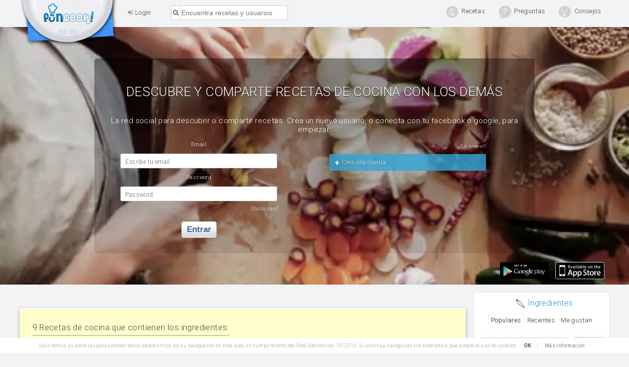

--- FILE ---
content_type: text/html
request_url: https://funcook.com/recetas-de-cocina/ingredientes/oregano
body_size: 46927
content:
<!DOCTYPE html>
<html lang="es">
<head>
	<meta charset="utf-8">

<title>Recetas de cocina con oregano </title>
<meta name="description" content="Descubre recetas de cocina con los ingredientes: oregano  " />
<meta property="og:title" content="Recetas de cocina con oregano " />
<meta property="og:description" content="Descubre recetas de cocina con los ingredientes: oregano" />
<meta property="og:image" content="http://funcook.com/img/logoFuncook.png" />
<meta property="og:image:width" content="1029" />
<meta property="og:image:height" content="662" />
<meta property="fb:app_id" content="121495767915738" />
<meta name="twitter:image:src" content="http://funcook.com/img/logoFuncook.png" />
<meta name="twitter:card" content="summary">
<meta name="twitter:url" content="funcook.com/recetas-de-cocina/ingredientes/oregano">
<meta name="twitter:title" content="Recetas de cocina con oregano ">
<meta name="twitter:description" content="Descubre recetas de cocina con los ingredientes: oregano">
<meta content="Funcook" property="og:site_name">
<meta content="121495767915738" property="fb:app_id"><meta name="apple-mobile-web-app-capable" content="yes">
	<meta name="apple-mobile-web-app-status-bar-style" content="black">
	<meta name="viewport" content="width = device-width, initial-scale=1, user-scalable=no">
	<meta name="google-site-verification" content="H-ju2TOcF_Htsg4XlmfRtmqc7BAsUaVZ6laJLsUIuL4">
	<meta name="msvalidate.01" content="0E7E0FC8130716BD5D23C375EE07FD78">
	<meta name="generator" content="TONIWEB v2">
		<meta name="robots" content="index, follow">
		<link rel="alternate" type="application/rss+xml" title="Funcook | Feed de recetas de cocina" href="/feed/">
		<link href="/css/style.css?v=2.1.2" rel="stylesheet" type="text/css">
	<!--link href="https://fonts.googleapis.com/css?family=Roboto:300,400" rel="stylesheet"-->
	<script type="text/javascript">
	  WebFontConfig = {
	    google: { families: [ 'Roboto:300,400' ] }
	  };
	  (function() {
	    var wf = document.createElement('script');
	    wf.src = ('https:' == document.location.protocol ? 'https' : 'http') +
	      '://ajax.googleapis.com/ajax/libs/webfont/1.5.18/webfont.js';
	    wf.type = 'text/javascript';
	    wf.async = 'true';
	    var s = document.getElementsByTagName('script')[0];
	    s.parentNode.insertBefore(wf, s);
	  })(); </script>
	<link rel="shortcut icon" href="//funcook.com/img/favicon.png">
	<link rel="apple-touch-icon" href="//funcook.com/apple-touch-icon.png">
	<link rel="apple-touch-icon-precomposed" href="//funcook.com/apple-touch-icon.png">
	<link title="Funcook" type="application/opensearchdescription+xml" rel="search" href="//funcook.com/opensearch.xml">
	<script type="application/ld+json">
	{
		"@context" : "http://schema.org",
		"@type" : "Organization",
		"name" : "Funcook",
		"url" : "https://funcook.com",
		"sameAs" : [
			"https://twitter.com/funcookCom",
			"https://www.facebook.com/funcookCom/"
		]
	}
	</script>
		<!--[if lt IE 9]>
		<script src="https://cdnjs.cloudflare.com/ajax/libs/html5shiv/3.7.3/html5shiv.min.js"></script>
	<![endif]--></head>

<body  class="new-site home">

<div id="notificaciones"></div>
<div id="load"> cargando..  <img src="/img/load/2.gif" alt="." /></div>
<div id="contenedor">
        <header>
	 <nav class="regular">
			<h2>				<a id="homeLogo" class="funcookLogo" href="/" title="Recetas de cocina"><span></span>Recetas de cocina</a>
				</h2>				<a href="#" onclick="cargar_login()"><i class="fa fa-sign-in"></i> Login</a>							 <a class="mobile fRight toggleMobile"><i class="fa fa-th"></i></a>
				<div id="searchBox" class="">
						<form action="/recetas.php" id="sarchRecipe" name="searchRecipe">
							 <input title="Busca recetas" type="text" id="recipeName" class="searchInput" name="recipeName" placeholder="Encuentra recetas y usuarios" value="" />
							 <!--div style=" position: absolute; right: 0; top: 107%; width: auto; text-align: right; color: #cf5730; ">
								<span> <i style=" font-size: 1.5em; border: 0;display: inline-block;vertical-align: -3px; " class="icon-sensegluten"></i> Sin gluten</span>
								<input type="checkbox" name="singluten" value="" style="display: inline-block;width: auto;margin: 0;" />
							 </div-->
							 <input type="submit" hidden>
						</form>
				</div>
				<div id="sections" class="">
									<ul class="sectionTabs">
																		<li><a title="Recetas" href="/recetas-de-cocina/"><span class="menuItems recipeIcon">Recetas</span></a>
																					<ul class="userActions">
																							 <li class="new"><a title="Publica una Receta" href="#" onclick="cargar_login()" ><i class="fa fa-pencil-square-o"></i> Publica una Receta</a></li>
																							 <li><a title="Mejor Votadas" href="/recetas-de-cocina/top/"><i class="fa fa-sort-asc"></i>  Mejor Votadas</a></li>
																							<li><a title="Nuevas Recetas"  href="/recetas-de-cocina/"><i class="fa fa-clock-o"></i> Nuevas Recetas</a></li>
																									<li><a  href="#" onclick="cargar_login()"><i class="fa fa-user"></i> Mis recetas</a></li>
																							<li><a  href="#" onclick="cargar_login()"><i class="fa fa-eye"></i> Siguiendo</a></li>
																							 <li><a href="/recetas-de-cocina/sin-gluten/"><i style=" font-size: 1.8em; margin: -4px 2px -4px -4px; " class="icon-sensegluten"></i> Sin gluten</a></li>
																							 <li title ="Aliños y salsas"><a class="famailiaR" data-key="alinyos_salsas" href="/recetas-de-cocina/familia/alinos-y-salsas/8" ><i class="icon-nachos1 bigger"></i> Aliños y salsas</a></li><li title ="Anti resacas"><a class="famailiaR" data-key="anti_resacas" href="/recetas-de-cocina/familia/anti-resacas/4" ><i class="icon-eggs bigger"></i> Anti resacas</a></li><li title ="Bebidas y Zumos"><a class="famailiaR" data-key="bebida" href="/recetas-de-cocina/familia/bebidas-y-zumos/6" ><i class="icon-glass2 bigger"></i> Bebidas y Zumos</a></li><li title ="Cocktails"><a class="famailiaR" data-key="cocktail" href="/recetas-de-cocina/familia/cocktails/5" ><i class="icon-drink bigger"></i> Cocktails</a></li><li title ="Ensaladas"><a class="famailiaR" data-key="ensaladas" href="/recetas-de-cocina/familia/ensaladas/11" ><i class="icon-salad bigger"></i> Ensaladas</a></li><li title ="Entrantes"><a class="famailiaR" data-key="entrante" href="/recetas-de-cocina/familia/entrantes/1" ><i class="icon-starter bigger"></i> Entrantes</a></li><li title ="Plato Principal"><a class="famailiaR" data-key="plato_fuerte" href="/recetas-de-cocina/familia/plato-principal/2" ><i class="icon-steak bigger"></i> Plato Principal</a></li><li title ="Postres"><a class="famailiaR" data-key="postre" href="/recetas-de-cocina/familia/postres/3" ><i class="icon-ice-cream2 bigger"></i> Postres</a></li><li title ="Veganas"><a class="famailiaR" data-key="receta_vegana" href="/recetas-de-cocina/familia/veganas/10" ><i class="icon-carrot bigger"></i> Veganas</a></li><li title ="Reposteria"><a class="famailiaR" data-key="reposteria" href="/recetas-de-cocina/familia/reposteria/9" ><i class="icon-bread bigger"></i> Reposteria</a></li><li title ="Piscolabis"><a class="famailiaR" data-key="snack" href="/recetas-de-cocina/familia/piscolabis/7" ><i class="icon-pizza bigger"></i> Piscolabis</a></li>
																					</ul>
																		</li>
																		<li><a title="questions" href="/preguntas/"><span  class="menuItems questionIcon">Preguntas</span></a>
																				<ul class="userActions">
																							 <li class="new"><a title="Preguntar algo" href="#" onclick="cargar_login()" ><i class="fa fa-pencil-square-o"></i> Preguntar algo</a></li>
																				</ul>
																		</li>
																		<li><a title="tips" href="/consejos/"><span  class="menuItems tipIcon">Consejos</span></a>
																				<ul class="userActions">
																							 <li class="new"><a title="Publica un consejo" href="#" onclick="cargar_login()" ><i class="fa fa-pencil-square-o"></i> Publica un consejo</a></li>
																				</ul>
																		</li>
													</ul>							</div>
							<ul class="langs"> <li><a href="/" hreflang="es">ES</a></li><li><a href="/en" hreflang="en">EN</a></li> </ul>
				<div class="clearFix"></div>
		</nav>
</header>
<div class="video-container">
	<video autoplay muted loop id="video-bg" data-blur="true"></video>
	<div class="no-login">
		<h1>Descubre y comparte recetas de cocina con los demás</h1>
					<p>La red social para descubrir o compartir recetas. Crea un nuevo usuario, o conecta con tu facebook o google, para empezar.</p>
			<div class="caja loginBox">
				<form id="sesion" name="sesion" method="post" action="/">
					<div class="fieldName">Email</div>
					<label class="overlabel">
						<span>Escribe tu email</span>
						<input name="nombre" id="nombre" type="text" placeholder="">
					</label>
					<div class="fieldName">Password</div>
					<label class="overlabel">
						<span>Password</span>
						<input name="pass" id="pass" type="password">
					</label>
					<p><span onclick="enviar_pass()">Olvidastes?</span></p>

					<button name="inicio" type="submit">entrar</button>
				</form>
			</div>
			<div class="suggestRegBox caja">
				<p>¿Eres nuevo?</p>
								<a class="funcook shake" href="#" onclick="cargar_registro()"><img src="/img/favicon.png" alt="Funcook"> Crea una cuenta</a>
			</div>
		</div>
	<div class="app-icons absolute">
			<a href="https://play.google.com/store/apps/details?id=com.toniweb.funcook" target="_blank"><img src="[data-uri]" alt="Download for Android in Play store"></a>
		<a href="https://itunes.apple.com/us/app/funcook/id1061386269?l=es&amp;ls=1&amp;mt=8" target="_blank">
			<img src="[data-uri]
			" alt="Download for IOS in Appstore">
		</a>
	</div>
</div>
<div class="clearFix"></div>
<style>
.langs {
    z-index: 10
}
</style>
    <div id="contenido">
         <div id="router">  



	<div class="tabs ings-tab"><h4>9 Recetas de cocina que contienen los ingredientes:</h4>
		<ul>
						<li>
				<a title="Recetas de cocina con: oregano" href="/recetas-de-cocina/ingredientes/oregano">
					Oregano				</a>
			</li>
					</ul>
	</div>
	<section class="left-col solo results fancy">
	<div class="recetaTitular " id="receta677">						<div class="cabecera">							<h3 class="cursivas">								<a class="famailiaR" data-key="plato_fuerte" href="/recetas-de-cocina/familia/plato-principal/2" ><i class="icon-steak bigger"></i> Plato Principal</a>															</h3>							<h3 class="cursivas"><a  title="Pechuga gratinada con queso y jamon york deliciosa" class="nombreR" href="/receta/pechuga-gratinada-con-queso-y-jamon-york-deliciosa/677">Pechuga gratinada con queso y jamon york deliciosa</a></h3>						</div>						<div class="clearFix"></div>						<div class="ratingBox">							<div class="rbox comments">								<div class="commentsNum">2<span class="attrName">comentarios</span></div>							</div>							<div class="rBox ratings">								<div onclick='cargar_login();' class="shazm"></div>								<div class="ratingNum vRec677" data-id="677" data-count="5">5									<span class="attrName">likes</span>								</div>								<div class="nizm" onclick='cargar_login();'></div>							</div>							<div class="rBox user">								<div class='profileIcon'>					<a data-id='8823' href='/cocinero/recetas-cocina/8823'>						<span class='userName'>Recetas Cocina</span>						<span class='userRank'>247</span>					   <img  src='/upload_pic/thumbnail_1542369059-40x40.png' data-min='40' data-max='80' data-smart='10' data-src='/upload_pic/thumbnail_1542369059.png' data-blur='true'  class="profileIconImg" alt="Recetas Cocina" />					</a>					</div>							</div>						</div>						<div class="recipeInfo">							<div class="recipeImage">								<a href="/receta/pechuga-gratinada-con-queso-y-jamon-york-deliciosa/677">						<div class="sprites servilleta"></div>						<img    class="preview"  src='/upload_pic_r/thumbnail_1526998672-25x25.png' data-min='25' data-max='480' data-smart='50' data-src='./upload_pic_r/thumbnail_1526998672.png' data-blur='true'  alt="Pechuga gratinada con queso y jamon york deliciosa" title="Pechuga gratinada con queso y jamon york deliciosa" />					</a>								<div class="search_results search_results--wtf"><span>oregano</span></div>							</div>							<div class="infoPanel ingredientes">								 <span class="sprites ingredientes"></span> Ingredientes								<ul>								  <li class='else'><span class='value'>250 gr</span> <span class='type'>gramos</span> de   <a  rel="nofollow"  title='Jamon York' href='/recetas-de-cocina/ingredientes/Jamon-York' onclick='recetas_ingrediente(event,"Jamon-York")' class='gramos ingredient'><span class='ingname' itemprop='recipeIngredient'>Jamon York</span></a></li><li class='else'><span class='value'>al gusto</span> <span class='type'>al gusto</span> de   <a  rel="nofollow"  title='oregano' href='/recetas-de-cocina/ingredientes/oregano' onclick='recetas_ingrediente(event,"oregano")' class='al gusto ingredient'><span class='ingname' itemprop='recipeIngredient'>Oregano</span></a></li><li class='else'><span class='value'>1 kilo</span> <span class='type'>gramos</span> de   <a  rel="nofollow"  title='pechuga de pollo' href='/recetas-de-cocina/ingredientes/pechuga-de-pollo' onclick='recetas_ingrediente(event,"pechuga-de-pollo")' class='gramos ingredient'><span class='ingname' itemprop='recipeIngredient'>Pechuga de pollo</span></a></li><li class='else'><span class='value'>300 gr</span> <span class='type'>gramos</span> de   <a  rel="nofollow"  title='queso mozarella' href='/recetas-de-cocina/ingredientes/queso-mozarella' onclick='recetas_ingrediente(event,"queso-mozarella")' class='gramos ingredient'><span class='ingname' itemprop='recipeIngredient'>Queso mozarella</span></a></li><li class='else'><span class='value'>al gusto</span> <span class='type'>al gusto</span> de   <a  rel="nofollow"  title='Sal y Pimienta' href='/recetas-de-cocina/ingredientes/Sal-y-Pimienta' onclick='recetas_ingrediente(event,"Sal-y-Pimienta")' class='al gusto ingredient'><span class='ingname' itemprop='recipeIngredient'>Sal y Pimienta</span></a></li><li class='else'><span class='value'>200 ml</span> <span class='type'>litros</span> de   <a  rel="nofollow"  title='tomate frito' href='/recetas-de-cocina/ingredientes/tomate-frito' onclick='recetas_ingrediente(event,"tomate-frito")' class='litros ingredient'><span class='ingname' itemprop='recipeIngredient'>Tomate frito</span></a></li>								</ul>							 </div>							 </div>						<div class="opciones inset"><a href="/receta/pechuga-gratinada-con-queso-y-jamon-york-deliciosa/677" title="Lee la receta de Pechuga gratinada con queso y jamon york deliciosa" class="boton view">Leer</a> <a rel="nofollow" class="boton like"  onclick="cargar_login()"><span class="vRec677">5</span> Me gusta</a> <a rel="nofollow" class="boton comment"  onclick="cargar_login()">Comentar</a> <a rel="nofollow" class="boton buy" onclick="cargar_login()" ></a> </div>					</div><div class="recetaTitular " id="receta65">						<div class="cabecera">							<h3 class="cursivas">								<a class="famailiaR" data-key="plato_fuerte" href="/recetas-de-cocina/familia/plato-principal/2" ><i class="icon-steak bigger"></i> Plato Principal</a>															</h3>							<h3 class="cursivas"><a  title="Ravioli al Pesto  rojo" class="nombreR" href="/receta/ravioli-al-pesto-rojo/65">Ravioli al Pesto  rojo</a></h3>						</div>						<div class="clearFix"></div>						<div class="ratingBox">							<div class="rbox comments">								<div class="commentsNum">3<span class="attrName">comentarios</span></div>							</div>							<div class="rBox ratings">								<div onclick='cargar_login();' class="shazm"></div>								<div class="ratingNum vRec65" data-id="65" data-count="9">9									<span class="attrName">likes</span>								</div>								<div class="nizm" onclick='cargar_login();'></div>							</div>							<div class="rBox user">								<div class='profileIcon'>					<a data-id='85' href='/cocinero/moises-de-pablo-gari/85'>						<span class='userName'>Moises De Pablo Gari</span>						<span class='userRank'>9</span>					   <img  src='/upload_fb/Moises%20De%20Pablo%20Gari_85-40x40.jpg' data-min='40' data-max='80' data-smart='10' data-src='//funcook.com/upload_fb/Moises%20De%20Pablo%20Gari_85.jpg' data-blur='true'  class="profileIconImg" alt="Moises De Pablo Gari" />					</a>					</div>							</div>						</div>						<div class="recipeInfo">							<div class="recipeImage">								<a href="/receta/ravioli-al-pesto-rojo/65">						<div class="sprites servilleta"></div>						<img    class="preview"  src='/upload_pic_r/thumbnail_1340650694-25x25.jpg' data-min='25' data-max='480' data-smart='50' data-src='upload_pic_r/thumbnail_1340650694.jpg' data-blur='true'  alt="Ravioli al Pesto  rojo" title="Ravioli al Pesto  rojo" />					</a>								<div class="search_results search_results--wtf"><span>oregano</span></div>							</div>							<div class="infoPanel ingredientes">								 <span class="sprites ingredientes"></span> Ingredientes								<ul>								  <li class='else'><span class='value'>2</span> <span class='type'>cucharadas</span> de   <a  rel="nofollow"  title='aceite de oliva' href='/recetas-de-cocina/ingredientes/aceite-de-oliva' onclick='recetas_ingrediente(event,"aceite-de-oliva")' class='cucharadas ingredient'><span class='ingname' itemprop='recipeIngredient'>Aceite de oliva</span></a></li><li class='if'><a  rel="nofollow"  title='Aceite de oliva y una cabeza de ajos' href='/recetas-de-cocina/ingredientes/Aceite-de-oliva-y-una-cabeza-de-ajos' onclick='recetas_ingrediente(event,"Aceite-de-oliva-y-una-cabeza-de-ajos")' class='' ><span class='ingname'>Aceite de oliva y una cabeza de ajos</span></a></li> <li class='if'><a  rel="nofollow"  title='albahaca fresca' href='/recetas-de-cocina/ingredientes/albahaca-fresca' onclick='recetas_ingrediente(event,"albahaca-fresca")' class='' ><span class='ingname'>Albahaca fresca</span></a></li> <li class='if'><a  rel="nofollow"  title='oregano' href='/recetas-de-cocina/ingredientes/oregano' onclick='recetas_ingrediente(event,"oregano")' class='' ><span class='ingname'>Oregano</span></a></li> <li class='if'><a  rel="nofollow"  title='Pasta ravioli' href='/recetas-de-cocina/ingredientes/Pasta-ravioli' onclick='recetas_ingrediente(event,"Pasta-ravioli")' class='' ><span class='ingname'>Pasta ravioli</span></a></li> <li class='if'><a  rel="nofollow"  title='Piñones' href='/recetas-de-cocina/ingredientes/Piñones' onclick='recetas_ingrediente(event,"Piñones")' class='' ><span class='ingname'>Piñones</span></a></li> <li class='if'><a  rel="nofollow"  title='pimienta negra' href='/recetas-de-cocina/ingredientes/pimienta-negra' onclick='recetas_ingrediente(event,"pimienta-negra")' class='' ><span class='ingname'>Pimienta negra</span></a></li> <li class='if'><a  rel="nofollow"  title='queso parmesano' href='/recetas-de-cocina/ingredientes/queso-parmesano' onclick='recetas_ingrediente(event,"queso-parmesano")' class='' ><span class='ingname'>Queso parmesano</span></a></li> <li class='if'><a  rel="nofollow"  title='sal' href='/recetas-de-cocina/ingredientes/sal' onclick='recetas_ingrediente(event,"sal")' class='' ><span class='ingname'>Sal</span></a></li> <li class='if'><a  rel="nofollow"  title='tomates secos' href='/recetas-de-cocina/ingredientes/tomates-secos' onclick='recetas_ingrediente(event,"tomates-secos")' class='' ><span class='ingname'>Tomates secos</span></a></li> 								</ul>							 </div>							 </div>						<div class="opciones inset"><a href="/receta/ravioli-al-pesto-rojo/65" title="Lee la receta de Ravioli al Pesto  rojo" class="boton view">Leer</a> <a rel="nofollow" class="boton like"  onclick="cargar_login()"><span class="vRec65">9</span> Me gusta</a> <a rel="nofollow" class="boton comment"  onclick="cargar_login()">Comentar</a> <a rel="nofollow" class="boton buy" onclick="cargar_login()" ></a> </div>					</div><div class="recetaTitular " id="receta859">						<div class="cabecera">							<h3 class="cursivas">								<a class="famailiaR" data-key="entrante" href="/recetas-de-cocina/familia/entrantes/1" ><i class="icon-starter bigger"></i> Entrantes</a>															</h3>							<h3 class="cursivas"><a  title=" bolitas de patata con queso, ideales para los niños o aperitivos" class="nombreR" href="/receta/bolitas-de-patata-con-queso-ideales-para-los-ninos-o-aperitivos/859"> bolitas de patata con queso, ideales para los niños o aperitivos</a></h3>						</div>						<div class="clearFix"></div>						<div class="ratingBox">							<div class="rbox comments">								<div class="commentsNum">1<span class="attrName">comentarios</span></div>							</div>							<div class="rBox ratings">								<div onclick='cargar_login();' class="shazm"></div>								<div class="ratingNum vRec859" data-id="859" data-count="4">4									<span class="attrName">likes</span>								</div>								<div class="nizm" onclick='cargar_login();'></div>							</div>							<div class="rBox user">								<div class='profileIcon'>					<a data-id='8823' href='/cocinero/recetas-cocina/8823'>						<span class='userName'>Recetas Cocina</span>						<span class='userRank'>247</span>					   <img  src='/upload_pic/thumbnail_1542369059-40x40.png' data-min='40' data-max='80' data-smart='10' data-src='/upload_pic/thumbnail_1542369059.png' data-blur='true'  class="profileIconImg" alt="Recetas Cocina" />					</a>					</div>							</div>						</div>						<div class="recipeInfo">							<div class="recipeImage">								<a href="/receta/bolitas-de-patata-con-queso-ideales-para-los-ninos-o-aperitivos/859">						<div class="sprites servilleta"></div>						<img    class="preview"  src='/upload_pic_r/thumbnail_1537715442-25x25.png' data-min='25' data-max='480' data-smart='50' data-src='./upload_pic_r/thumbnail_1537715442.png' data-blur='true'  alt=" bolitas de patata con queso, ideales para los niños o aperitivos" title=" bolitas de patata con queso, ideales para los niños o aperitivos" />					</a>								<div class="search_results search_results--wtf"><span>pimienta y oregano OPCIONAL</span></div>							</div>							<div class="infoPanel ingredientes">								 <span class="sprites ingredientes"></span> Ingredientes								<ul>								  <li class='else'><span class='value'>2</span> <span class='type'>unidades</span> de   <a  rel="nofollow"  title='huevos' href='/recetas-de-cocina/ingredientes/huevos' onclick='recetas_ingrediente(event,"huevos")' class='unidades ingredient'><span class='ingname' itemprop='recipeIngredient'>Huevos</span></a></li><li class='else'><span class='value'>25</span> <span class='type'>gramos</span> de   <a  rel="nofollow"  title='mantequilla' href='/recetas-de-cocina/ingredientes/mantequilla' onclick='recetas_ingrediente(event,"mantequilla")' class='gramos ingredient'><span class='ingname' itemprop='recipeIngredient'>Mantequilla</span></a></li><li class='else'><span class='value'>1</span> <span class='type'>al gusto</span> de   <a  rel="nofollow"  title='pan rallado' href='/recetas-de-cocina/ingredientes/pan-rallado' onclick='recetas_ingrediente(event,"pan-rallado")' class='al gusto ingredient'><span class='ingname' itemprop='recipeIngredient'>Pan rallado</span></a></li><li class='else'><span class='value'>3</span> <span class='type'>unidades</span> de   <a  rel="nofollow"  title='patatas' href='/recetas-de-cocina/ingredientes/patatas' onclick='recetas_ingrediente(event,"patatas")' class='unidades ingredient'><span class='ingname' itemprop='recipeIngredient'>Patatas</span></a></li><li class='else'><span class='value'>1</span> <span class='type'>al gusto</span> de   <a  rel="nofollow"  title='pimienta y oregano OPCIONAL' href='/recetas-de-cocina/ingredientes/pimienta-y-oregano-OPCIONAL' onclick='recetas_ingrediente(event,"pimienta-y-oregano-OPCIONAL")' class='al gusto ingredient'><span class='ingname' itemprop='recipeIngredient'>Pimienta y oregano OPCIONAL</span></a></li><li class='else'><span class='value'>150</span> <span class='type'>gramos</span> de   <a  rel="nofollow"  title='queso' href='/recetas-de-cocina/ingredientes/queso' onclick='recetas_ingrediente(event,"queso")' class='gramos ingredient'><span class='ingname' itemprop='recipeIngredient'>Queso</span></a></li><li class='else'><span class='value'>1</span> <span class='type'>al gusto</span> de   <a  rel="nofollow"  title='Sal y aceite' href='/recetas-de-cocina/ingredientes/Sal-y-aceite' onclick='recetas_ingrediente(event,"Sal-y-aceite")' class='al gusto ingredient'><span class='ingname' itemprop='recipeIngredient'>Sal y aceite</span></a></li>								</ul>							 </div>							 </div>						<div class="opciones inset"><a href="/receta/bolitas-de-patata-con-queso-ideales-para-los-ninos-o-aperitivos/859" title="Lee la receta de bolitas de patata con queso, ideales para los niños o aperitivos" class="boton view">Leer</a> <a rel="nofollow" class="boton like"  onclick="cargar_login()"><span class="vRec859">4</span> Me gusta</a> <a rel="nofollow" class="boton comment"  onclick="cargar_login()">Comentar</a> <a rel="nofollow" class="boton buy" onclick="cargar_login()" ></a> </div>					</div><div class="recetaTitular " id="receta196">						<div class="cabecera">							<h3 class="cursivas">								<a class="famailiaR" data-key="plato_fuerte" href="/recetas-de-cocina/familia/plato-principal/2" ><i class="icon-steak bigger"></i> Plato Principal</a>															</h3>							<h3 class="cursivas"><a  title="Chuletas Agridulces" class="nombreR" href="/receta/chuletas-agridulces/196">Chuletas Agridulces</a></h3>						</div>						<div class="clearFix"></div>						<div class="ratingBox">														<div class="rBox ratings">								<div onclick='cargar_login();' class="shazm"></div>								<div class="ratingNum vRec196" data-id="196" data-count="2">2									<span class="attrName">likes</span>								</div>								<div class="nizm" onclick='cargar_login();'></div>							</div>							<div class="rBox user">								<div class='profileIcon'>					<a data-id='1229' href='/cocinero/julia-delgado-rosales/1229'>						<span class='userName'>Julia Delgado Rosales</span>						<span class='userRank'>2</span>					   <img  src='/upload_fb/Julia%20Delgado%20Rosales_1229-40x40.jpg' data-min='40' data-max='80' data-smart='10' data-src='//funcook.com/upload_fb/Julia%20Delgado%20Rosales_1229.jpg' data-blur='true'  class="profileIconImg" alt="Julia Delgado Rosales" />					</a>					</div>							</div>						</div>						<div class="recipeInfo">							<div class="recipeImage">								<a class="img-empty" href="/receta/chuletas-agridulces/196">						<div class="sprites servilleta"></div>						<img  class="preview" src="/img/plato.png" alt="Chuletas Agridulces" />					</a>								<div class="search_results search_results--wtf"><span>cucharadita de oregano</span><span>oregano</span></div>							</div>							<div class="infoPanel ingredientes">								 <span class="sprites ingredientes"></span> Ingredientes								<ul>								  <li class='else'><span class='value'>1</span> <span class='type'>cucharadas</span> de   <a  rel="nofollow"  title='aceite' href='/recetas-de-cocina/ingredientes/aceite' onclick='recetas_ingrediente(event,"aceite")' class='cucharadas ingredient'><span class='ingname' itemprop='recipeIngredient'>Aceite</span></a></li><li class='else'><span class='value'>6</span> <span class='type'>unidades</span> de   <a  rel="nofollow"  title='chuletas' href='/recetas-de-cocina/ingredientes/chuletas' onclick='recetas_ingrediente(event,"chuletas")' class='unidades ingredient'><span class='ingname' itemprop='recipeIngredient'>Chuletas</span></a></li><li class='else'><span class='value'>1/2</span> <span class='type'>cucharadas</span> de   <a  rel="nofollow"  title='cubito de carne' href='/recetas-de-cocina/ingredientes/cubito-de-carne' onclick='recetas_ingrediente(event,"cubito-de-carne")' class='cucharadas ingredient'><span class='ingname' itemprop='recipeIngredient'>Cubito de carne</span></a></li><li class='else'><span class='value'>3</span> <span class='type'>cucharadas</span> de   <a  rel="nofollow"  title='cucharadas de mermelada de cereza (piña' href='/recetas-de-cocina/ingredientes/cucharadas-de-mermelada-de-cereza-(piña' onclick='recetas_ingrediente(event,"cucharadas-de-mermelada-de-cereza-(piña")' class='cucharadas ingredient'><span class='ingname' itemprop='recipeIngredient'>Cucharadas de mermelada de cereza (piña</span></a></li><li class='else'><span class='value'>1</span> <span class='type'>unidades</span> de   <a  rel="nofollow"  title='cucharadita de ajo' href='/recetas-de-cocina/ingredientes/cucharadita-de-ajo' onclick='recetas_ingrediente(event,"cucharadita-de-ajo")' class='unidades ingredient'><span class='ingname' itemprop='recipeIngredient'>Cucharadita de ajo</span></a></li><li class='else'><span class='value'>1/4</span> <span class='type'>cucharadas</span> de   <a  rel="nofollow"  title='cucharadita de ajo en polvo' href='/recetas-de-cocina/ingredientes/cucharadita-de-ajo-en-polvo' onclick='recetas_ingrediente(event,"cucharadita-de-ajo-en-polvo")' class='cucharadas ingredient'><span class='ingname' itemprop='recipeIngredient'>Cucharadita de ajo en polvo</span></a></li><li class='else'><span class='value'>1</span> <span class='type'>cucharadas</span> de   <a  rel="nofollow"  title='cucharadita de mostaza' href='/recetas-de-cocina/ingredientes/cucharadita-de-mostaza' onclick='recetas_ingrediente(event,"cucharadita-de-mostaza")' class='cucharadas ingredient'><span class='ingname' itemprop='recipeIngredient'>Cucharadita de mostaza</span></a></li><li class='if'><a  rel="nofollow"  title='cucharadita de oregano' href='/recetas-de-cocina/ingredientes/cucharadita-de-oregano' onclick='recetas_ingrediente(event,"cucharadita-de-oregano")' class='' ><span class='ingname'>Cucharadita de oregano</span></a></li> <li class='else'><span class='value'>1/4</span> <span class='type'>cucharadas</span> de   <a  rel="nofollow"  title='de ajo en polvo' href='/recetas-de-cocina/ingredientes/de-ajo-en-polvo' onclick='recetas_ingrediente(event,"de-ajo-en-polvo")' class='cucharadas ingredient'><span class='ingname' itemprop='recipeIngredient'>De ajo en polvo</span></a></li><li class='else'><span class='value'>2</span> <span class='type'>cucharadas</span> de   <a  rel="nofollow"  title='fresa)' href='/recetas-de-cocina/ingredientes/fresa)' onclick='recetas_ingrediente(event,"fresa)")' class='cucharadas ingredient'><span class='ingname' itemprop='recipeIngredient'>Fresa)</span></a></li><li class='else'><span class='value'>2</span> <span class='type'>cucharadas</span> de   <a  rel="nofollow"  title='jugo de limón' href='/recetas-de-cocina/ingredientes/jugo-de-limón' onclick='recetas_ingrediente(event,"jugo-de-limón")' class='cucharadas ingredient'><span class='ingname' itemprop='recipeIngredient'>Jugo de limón</span></a></li><li class='else'><span class='value'>3</span> <span class='type'>cucharadas</span> de   <a  rel="nofollow"  title='mermelada de cereza' href='/recetas-de-cocina/ingredientes/mermelada-de-cereza' onclick='recetas_ingrediente(event,"mermelada-de-cereza")' class='cucharadas ingredient'><span class='ingname' itemprop='recipeIngredient'>Mermelada de cereza</span></a></li><li class='else'><span class='value'>1</span> <span class='type'>cucharadas</span> de   <a  rel="nofollow"  title='oregano' href='/recetas-de-cocina/ingredientes/oregano' onclick='recetas_ingrediente(event,"oregano")' class='cucharadas ingredient'><span class='ingname' itemprop='recipeIngredient'>Oregano</span></a></li><li class='else'><span class='value'>1/2</span> <span class='type'>unidades</span> de   <a  rel="nofollow"  title='taza de vinagre' href='/recetas-de-cocina/ingredientes/taza-de-vinagre' onclick='recetas_ingrediente(event,"taza-de-vinagre")' class='unidades ingredient'><span class='ingname' itemprop='recipeIngredient'>Taza de vinagre</span></a></li><li class='else'><span class='value'>15</span> <span class='type'>centilitros</span> de   <a  rel="nofollow"  title='vinagre' href='/recetas-de-cocina/ingredientes/vinagre' onclick='recetas_ingrediente(event,"vinagre")' class='centilitros ingredient'><span class='ingname' itemprop='recipeIngredient'>Vinagre</span></a></li>								</ul>							 </div>							 </div>						<div class="opciones inset"><a href="/receta/chuletas-agridulces/196" title="Lee la receta de Chuletas Agridulces" class="boton view">Leer</a> <a rel="nofollow" class="boton like"  onclick="cargar_login()"><span class="vRec196">2</span> Me gusta</a> <a rel="nofollow" class="boton comment"  onclick="cargar_login()">Comentar</a> <a rel="nofollow" class="boton buy" onclick="cargar_login()" ></a> </div>					</div><div class="recetaTitular " id="receta237">						<div class="cabecera">							<h3 class="cursivas">								<a class="famailiaR" data-key="snack" href="/recetas-de-cocina/familia/piscolabis/7" ><i class="icon-pizza bigger"></i> Piscolabis</a>															</h3>							<h3 class="cursivas"><a  title="Pan Pizza Artesanal Erizado" class="nombreR" href="/receta/pan-pizza-artesanal-erizado/237">Pan Pizza Artesanal Erizado</a></h3>						</div>						<div class="clearFix"></div>						<div class="ratingBox">														<div class="rBox ratings">								<div onclick='cargar_login();' class="shazm"></div>								<div class="ratingNum vRec237" data-id="237" data-count="4">4									<span class="attrName">likes</span>								</div>								<div class="nizm" onclick='cargar_login();'></div>							</div>							<div class="rBox user">								<div class='profileIcon'>					<a data-id='2354' href='/cocinero/la-cocina-imperfecta/2354'>						<span class='userName'>La Cocina Imperfecta</span>						<span class='userRank'>55</span>					   <img  src='/upload_fb/La%20Cocina%20Imperfecta_2354-40x40.jpg' data-min='40' data-max='80' data-smart='10' data-src='//funcook.com/upload_fb/La%20Cocina%20Imperfecta_2354.jpg' data-blur='true'  class="profileIconImg" alt="La Cocina Imperfecta" />					</a>					</div>							</div>						</div>						<div class="recipeInfo">							<div class="recipeImage">								<a href="/receta/pan-pizza-artesanal-erizado/237">						<div class="sprites servilleta"></div>						<img    class="preview"  src='/upload_pic_r/thumbnail_1381751054-25x25.jpg' data-min='25' data-max='480' data-smart='50' data-src='upload_pic_r/thumbnail_1381751054.jpg' data-blur='true'  alt="Pan Pizza Artesanal Erizado" title="Pan Pizza Artesanal Erizado" />					</a>								<div class="search_results search_results--wtf"><span>oregano</span></div>							</div>							<div class="infoPanel ingredientes">								 <span class="sprites ingredientes"></span> Ingredientes								<ul>								  <li class='else'><span class='value'>100</span> <span class='type'>gramos</span> de   <a  rel="nofollow"  title='Jamon York' href='/recetas-de-cocina/ingredientes/Jamon-York' onclick='recetas_ingrediente(event,"Jamon-York")' class='gramos ingredient'><span class='ingname' itemprop='recipeIngredient'>Jamon York</span></a></li><li class='else'><span class='value'>1</span> <span class='type'>unidades</span> de   <a  rel="nofollow"  title='oregano' href='/recetas-de-cocina/ingredientes/oregano' onclick='recetas_ingrediente(event,"oregano")' class='unidades ingredient'><span class='ingname' itemprop='recipeIngredient'>Oregano</span></a></li><li class='else'><span class='value'>1</span> <span class='type'>unidades</span> de   <a  rel="nofollow"  title='Pan Artesanal' href='/recetas-de-cocina/ingredientes/Pan-Artesanal' onclick='recetas_ingrediente(event,"Pan-Artesanal")' class='unidades ingredient'><span class='ingname' itemprop='recipeIngredient'>Pan Artesanal</span></a></li><li class='else'><span class='value'>100</span> <span class='type'>gramos</span> de   <a  rel="nofollow"  title='queso rallado' href='/recetas-de-cocina/ingredientes/queso-rallado' onclick='recetas_ingrediente(event,"queso-rallado")' class='gramos ingredient'><span class='ingname' itemprop='recipeIngredient'>Queso rallado</span></a></li>								</ul>							 </div>							 </div>						<div class="opciones inset"><a href="/receta/pan-pizza-artesanal-erizado/237" title="Lee la receta de Pan Pizza Artesanal Erizado" class="boton view">Leer</a> <a rel="nofollow" class="boton like"  onclick="cargar_login()"><span class="vRec237">4</span> Me gusta</a> <a rel="nofollow" class="boton comment"  onclick="cargar_login()">Comentar</a> <a rel="nofollow" class="boton buy" onclick="cargar_login()" ></a> </div>					</div><div class="recetaTitular " id="receta508">						<div class="cabecera">							<h3 class="cursivas">								<a class="famailiaR" data-key="plato_fuerte" href="/recetas-de-cocina/familia/plato-principal/2" ><i class="icon-steak bigger"></i> Plato Principal</a>															</h3>							<h3 class="cursivas"><a  title="Morrón o pimiento relleno " class="nombreR" href="/receta/morron-o-pimiento-relleno/508">Morrón o pimiento relleno </a></h3>						</div>						<div class="clearFix"></div>						<div class="ratingBox">							<div class="rbox comments">								<div class="commentsNum">5<span class="attrName">comentarios</span></div>							</div>							<div class="rBox ratings">								<div onclick='cargar_login();' class="shazm"></div>								<div class="ratingNum vRec508" data-id="508" data-count="1">1									<span class="attrName">likes</span>								</div>								<div class="nizm" onclick='cargar_login();'></div>							</div>							<div class="rBox user">								<div class='profileIcon'>					<a data-id='4378' href='/cocinero/aida-lopez-jaume/4378'>						<span class='userName'>Aida López Jaume</span>						<span class='userRank'>31</span>					   <img  src='/upload_fb/aida-lopez-jaume4378-40x40.jpg' data-min='40' data-max='80' data-smart='10' data-src='//funcook.com/upload_fb/aida-lopez-jaume4378.jpg' data-blur='true'  class="profileIconImg" alt="Aida López Jaume" />					</a>					</div>							</div>						</div>						<div class="recipeInfo">							<div class="recipeImage">								<a href="/receta/morron-o-pimiento-relleno/508">						<div class="sprites servilleta"></div>						<img    class="preview"  src='/upload_pic_r/morron-relleno--4378-25x25.jpg' data-min='25' data-max='480' data-smart='50' data-src='upload_pic_r/morron-relleno--4378.jpg' data-blur='true'  alt="Morrón o pimiento relleno " title="Morrón o pimiento relleno " />					</a>								<div class="search_results search_results--wtf"><span>oregano</span></div>							</div>							<div class="infoPanel ingredientes">								 <span class="sprites ingredientes"></span> Ingredientes								<ul>								  <li class='else'><span class='value'>1</span> <span class='type'>unidades</span> de   <a  rel="nofollow"  title='huevo' href='/recetas-de-cocina/ingredientes/huevo' onclick='recetas_ingrediente(event,"huevo")' class='unidades ingredient'><span class='ingname' itemprop='recipeIngredient'>Huevo</span></a></li><li class='else'><span class='value'>1</span> <span class='type'>unidades</span> de   <a  rel="nofollow"  title='Morrón' href='/recetas-de-cocina/ingredientes/Morrón' onclick='recetas_ingrediente(event,"Morrón")' class='unidades ingredient'><span class='ingname' itemprop='recipeIngredient'>Morrón</span></a></li><li class='else'><span class='value'>2</span> <span class='type'>al gusto</span> de   <a  rel="nofollow"  title='Mozzarella' href='/recetas-de-cocina/ingredientes/Mozzarella' onclick='recetas_ingrediente(event,"Mozzarella")' class='al gusto ingredient'><span class='ingname' itemprop='recipeIngredient'>Mozzarella</span></a></li><li class='if'><a  rel="nofollow"  title='oregano' href='/recetas-de-cocina/ingredientes/oregano' onclick='recetas_ingrediente(event,"oregano")' class='al gusto' ><span class='ingname'>Oregano</span></a></li> 								</ul>							 </div>							 </div>						<div class="opciones inset"><a href="/receta/morron-o-pimiento-relleno/508" title="Lee la receta de Morrón o pimiento relleno" class="boton view">Leer</a> <a rel="nofollow" class="boton like"  onclick="cargar_login()"><span class="vRec508">1</span> Me gusta</a> <a rel="nofollow" class="boton comment"  onclick="cargar_login()">Comentar</a> <a rel="nofollow" class="boton buy" onclick="cargar_login()" ></a> </div>					</div><div class="recetaTitular " id="receta162">						<div class="cabecera">							<h3 class="cursivas">								<a class="famailiaR" data-key="entrante" href="/recetas-de-cocina/familia/entrantes/1" ><i class="icon-starter bigger"></i> Entrantes</a>															</h3>							<h3 class="cursivas"><a  title="Queso Cabra al Horno" class="nombreR" href="/receta/queso-cabra-al-horno/162">Queso Cabra al Horno</a></h3>						</div>						<div class="clearFix"></div>						<div class="ratingBox">														<div class="rBox ratings">								<div onclick='cargar_login();' class="shazm"></div>								<div class="ratingNum vRec162" data-id="162" data-count="5">5									<span class="attrName">likes</span>								</div>								<div class="nizm" onclick='cargar_login();'></div>							</div>							<div class="rBox user">								<div class='profileIcon'>					<a data-id='656' href='/cocinero/fernando-vicente/656'>						<span class='userName'>Fernando Vicente</span>						<span class='userRank'>186</span>					   <img  src='/upload_fb/Fernando%20Vicente_656-40x40.jpg' data-min='40' data-max='80' data-smart='10' data-src='//funcook.com/upload_fb/Fernando%20Vicente_656.jpg' data-blur='true'  class="profileIconImg" alt="Fernando Vicente" />					</a>					</div>							</div>						</div>						<div class="recipeInfo">							<div class="recipeImage">								<a href="/receta/queso-cabra-al-horno/162">						<div class="sprites servilleta"></div>						<img    class="preview"  src='/upload_pic_r/thumbnail_1355677894-25x25.jpg' data-min='25' data-max='480' data-smart='50' data-src='upload_pic_r/thumbnail_1355677894.jpg' data-blur='true'  alt="Queso Cabra al Horno" title="Queso Cabra al Horno" />					</a>								<div class="search_results search_results--wtf"><span>oregano</span></div>							</div>							<div class="infoPanel ingredientes">								 <span class="sprites ingredientes"></span> Ingredientes								<ul>								  <li class='else'><span class='value'>1</span> <span class='type'>cucharadas</span> de   <a  rel="nofollow"  title='aceite oliva' href='/recetas-de-cocina/ingredientes/aceite-oliva' onclick='recetas_ingrediente(event,"aceite-oliva")' class='cucharadas ingredient'><span class='ingname' itemprop='recipeIngredient'>Aceite oliva</span></a></li><li class='else'><span class='value'>1</span> <span class='type'>unidades</span> de   <a  rel="nofollow"  title='ajo' href='/recetas-de-cocina/ingredientes/ajo' onclick='recetas_ingrediente(event,"ajo")' class='unidades ingredient'><span class='ingname' itemprop='recipeIngredient'>Ajo</span></a></li><li class='else'><span class='value'>1</span> <span class='type'>unidades</span> de   <a  rel="nofollow"  title='bote salsa tomate' href='/recetas-de-cocina/ingredientes/bote-salsa-tomate' onclick='recetas_ingrediente(event,"bote-salsa-tomate")' class='unidades ingredient'><span class='ingname' itemprop='recipeIngredient'>Bote salsa tomate</span></a></li><li class='else'><span class='value'>1</span> <span class='type'>cucharadas</span> de   <a  rel="nofollow"  title='oregano' href='/recetas-de-cocina/ingredientes/oregano' onclick='recetas_ingrediente(event,"oregano")' class='cucharadas ingredient'><span class='ingname' itemprop='recipeIngredient'>Oregano</span></a></li><li class='else'><span class='value'>1</span> <span class='type'>unidades</span> de   <a  rel="nofollow"  title='Queso cabra' href='/recetas-de-cocina/ingredientes/Queso-cabra' onclick='recetas_ingrediente(event,"Queso-cabra")' class='unidades ingredient'><span class='ingname' itemprop='recipeIngredient'>Queso cabra</span></a></li>								</ul>							 </div>							 </div>						<div class="opciones inset"><a href="/receta/queso-cabra-al-horno/162" title="Lee la receta de Queso Cabra al Horno" class="boton view">Leer</a> <a rel="nofollow" class="boton like"  onclick="cargar_login()"><span class="vRec162">5</span> Me gusta</a> <a rel="nofollow" class="boton comment"  onclick="cargar_login()">Comentar</a> <a rel="nofollow" class="boton buy" onclick="cargar_login()" ></a> </div>					</div><div class="recetaTitular " id="receta1323">						<div class="cabecera">							<h3 class="cursivas">								<a class="famailiaR" data-key="plato_fuerte" href="/recetas-de-cocina/familia/plato-principal/2" ><i class="icon-steak bigger"></i> Plato Principal</a>															</h3>							<h3 class="cursivas"><a  title="Alitas de pollo al horno con salsa de soja, miel, limón y jengibre." class="nombreR" href="/receta/alitas-de-pollo-al-horno-con-salsa-de-soja-miel-limon-y-jengibre/1323">Alitas de pollo al horno con salsa de soja, miel, limón y jengibre.</a></h3>						</div>						<div class="clearFix"></div>						<div class="ratingBox">														<div class="rBox ratings">								<div onclick='cargar_login();' class="shazm"></div>								<div class="ratingNum vRec1323" data-id="1323" data-count="1">1									<span class="attrName">likes</span>								</div>								<div class="nizm" onclick='cargar_login();'></div>							</div>							<div class="rBox user">								<div class='profileIcon'>					<a data-id='17902' href='/cocinero/comeencasa/17902'>						<span class='userName'>Comeencasa</span>						<span class='userRank'>4</span>					   <img  src='/upload_pic/thumbnail_1650469657-40x40.jpg' data-min='40' data-max='80' data-smart='10' data-src='/upload_pic/thumbnail_1650469657.jpg' data-blur='true'  class="profileIconImg" alt="Comeencasa" />					</a>					</div>							</div>						</div>						<div class="recipeInfo">							<div class="recipeImage">								<a href="/receta/alitas-de-pollo-al-horno-con-salsa-de-soja-miel-limon-y-jengibre/1323">						<div class="sprites servilleta"></div>						<img    class="preview"  src='/upload_pic_r/thumbnail_1650627563-25x25.jpg' data-min='25' data-max='480' data-smart='50' data-src='./upload_pic_r/thumbnail_1650627563.jpg' data-blur='true'  alt="Alitas de pollo al horno con salsa de soja, miel, limón y jengibre." title="Alitas de pollo al horno con salsa de soja, miel, limón y jengibre." />					</a>								<div class="search_results search_results--wtf"><span>oregano</span></div>							</div>							<div class="infoPanel ingredientes">								 <span class="sprites ingredientes"></span> Ingredientes								<ul>								  <li class='else'><span class='value'>1</span> <span class='type'>unidades</span> de   <a  rel="nofollow"  title='ajo' href='/recetas-de-cocina/ingredientes/ajo' onclick='recetas_ingrediente(event,"ajo")' class='unidades ingredient'><span class='ingname' itemprop='recipeIngredient'>Ajo</span></a></li><li class='else'><span class='value'>8</span> <span class='type'>unidades</span> de   <a  rel="nofollow"  title='Alitas de pollo' href='/recetas-de-cocina/ingredientes/Alitas-de-pollo' onclick='recetas_ingrediente(event,"Alitas-de-pollo")' class='unidades ingredient'><span class='ingname' itemprop='recipeIngredient'>Alitas de pollo</span></a></li><li class='else'><span class='value'>1</span> <span class='type'>al gusto</span> de   <a  rel="nofollow"  title='jengibre' href='/recetas-de-cocina/ingredientes/jengibre' onclick='recetas_ingrediente(event,"jengibre")' class='al gusto ingredient'><span class='ingname' itemprop='recipeIngredient'>Jengibre</span></a></li><li class='else'><span class='value'>1/2</span> <span class='type'>unidades</span> de   <a  rel="nofollow"  title='limón' href='/recetas-de-cocina/ingredientes/limón' onclick='recetas_ingrediente(event,"limón")' class='unidades ingredient'><span class='ingname' itemprop='recipeIngredient'>Limón</span></a></li><li class='else'><span class='value'>2</span> <span class='type'>cucharadas</span> de   <a  rel="nofollow"  title='miel' href='/recetas-de-cocina/ingredientes/miel' onclick='recetas_ingrediente(event,"miel")' class='cucharadas ingredient'><span class='ingname' itemprop='recipeIngredient'>Miel</span></a></li><li class='else'><span class='value'>1</span> <span class='type'>al gusto</span> de   <a  rel="nofollow"  title='oregano' href='/recetas-de-cocina/ingredientes/oregano' onclick='recetas_ingrediente(event,"oregano")' class='al gusto ingredient'><span class='ingname' itemprop='recipeIngredient'>Oregano</span></a></li><li class='else'><span class='value'>3</span> <span class='type'>cucharadas</span> de   <a  rel="nofollow"  title='salsa de soja' href='/recetas-de-cocina/ingredientes/salsa-de-soja' onclick='recetas_ingrediente(event,"salsa-de-soja")' class='cucharadas ingredient'><span class='ingname' itemprop='recipeIngredient'>Salsa de soja</span></a></li>								</ul>							 </div>							 </div>						<div class="opciones inset"><a href="/receta/alitas-de-pollo-al-horno-con-salsa-de-soja-miel-limon-y-jengibre/1323" title="Lee la receta de Alitas de pollo al horno con salsa de soja, miel, limón y jengibre." class="boton view">Leer</a> <a rel="nofollow" class="boton like"  onclick="cargar_login()"><span class="vRec1323">1</span> Me gusta</a> <a rel="nofollow" class="boton comment"  onclick="cargar_login()">Comentar</a> <a rel="nofollow" class="boton buy" onclick="cargar_login()" ></a> </div>					</div><div class="recetaTitular " id="receta1509">						<div class="cabecera">							<h3 class="cursivas">								<a class="famailiaR" data-key="plato_fuerte" href="/recetas-de-cocina/familia/plato-principal/2" ><i class="icon-steak bigger"></i> Plato Principal</a>															</h3>							<h3 class="cursivas"><a  title="Fugazza con queso" class="nombreR" href="/receta/fugazza-con-queso/1509">Fugazza con queso</a></h3>						</div>						<div class="clearFix"></div>						<div class="ratingBox">														<div class="rBox ratings">								<div onclick='cargar_login();' class="shazm"></div>								<div class="ratingNum vRec1509" data-id="1509" data-count="1">1									<span class="attrName">likes</span>								</div>								<div class="nizm" onclick='cargar_login();'></div>							</div>							<div class="rBox user">								<div class='profileIcon'>					<a data-id='17956' href='/cocinero/dantuchiii/17956'>						<span class='userName'>dantuchiii</span>						<span class='userRank'>1</span>					   <img src="//funcook.com/img/profile.png" data-default class="profileIconImg" alt="dantuchiii" />					</a>					</div>							</div>						</div>						<div class="recipeInfo">							<div class="recipeImage">								<a href="/receta/fugazza-con-queso/1509">						<div class="sprites servilleta"></div>						<img    class="preview"  src='/upload_pic_r/thumbnail_1704738699-25x25.jpg' data-min='25' data-max='480' data-smart='50' data-src='./upload_pic_r/thumbnail_1704738699.jpg' data-blur='true'  alt="Fugazza con queso" title="Fugazza con queso" />					</a>								<div class="search_results search_results--wtf"><span>oregano</span></div>							</div>							<div class="infoPanel ingredientes">								 <span class="sprites ingredientes"></span> Ingredientes								<ul>								  <li class='else'><span class='value'>2</span> <span class='type'>cucharadas</span> de   <a  rel="nofollow"  title='aceite de girasol' href='/recetas-de-cocina/ingredientes/aceite-de-girasol' onclick='recetas_ingrediente(event,"aceite-de-girasol")' class='cucharadas ingredient'><span class='ingname' itemprop='recipeIngredient'>Aceite de girasol</span></a></li><li class='else'><span class='value'>1</span> <span class='type'>al gusto</span> de   <a  rel="nofollow"  title='aceite de oliva' href='/recetas-de-cocina/ingredientes/aceite-de-oliva' onclick='recetas_ingrediente(event,"aceite-de-oliva")' class='al gusto ingredient'><span class='ingname' itemprop='recipeIngredient'>Aceite de oliva</span></a></li><li class='else'><span class='value'>150</span> <span class='type'>centilitros</span> de   <a  rel="nofollow"  title='Agua tibia' href='/recetas-de-cocina/ingredientes/Agua-tibia' onclick='recetas_ingrediente(event,"Agua-tibia")' class='centilitros ingredient'><span class='ingname' itemprop='recipeIngredient'>Agua tibia</span></a></li><li class='else'><span class='value'>1</span> <span class='type'>cucharadas</span> de   <a  rel="nofollow"  title='azucar' href='/recetas-de-cocina/ingredientes/azucar' onclick='recetas_ingrediente(event,"azucar")' class='cucharadas ingredient'><span class='ingname' itemprop='recipeIngredient'>Azucar</span></a></li><li class='else'><span class='value'>2</span> <span class='type'>unidades</span> de   <a  rel="nofollow"  title='Cebolla medianas' href='/recetas-de-cocina/ingredientes/Cebolla-medianas' onclick='recetas_ingrediente(event,"Cebolla-medianas")' class='unidades ingredient'><span class='ingname' itemprop='recipeIngredient'>Cebolla medianas</span></a></li><li class='else'><span class='value'>250</span> <span class='type'>gramos</span> de   <a  rel="nofollow"  title='Harina de Trigo' href='/recetas-de-cocina/ingredientes/Harina-de-Trigo' onclick='recetas_ingrediente(event,"Harina-de-Trigo")' class='gramos ingredient'><span class='ingname' itemprop='recipeIngredient'>Harina de Trigo</span></a></li><li class='else'><span class='value'>15</span> <span class='type'>gramos</span> de   <a  rel="nofollow"  title='levadura fresca' href='/recetas-de-cocina/ingredientes/levadura-fresca' onclick='recetas_ingrediente(event,"levadura-fresca")' class='gramos ingredient'><span class='ingname' itemprop='recipeIngredient'>Levadura fresca</span></a></li><li class='else'><span class='value'>1</span> <span class='type'>al gusto</span> de   <a  rel="nofollow"  title='oregano' href='/recetas-de-cocina/ingredientes/oregano' onclick='recetas_ingrediente(event,"oregano")' class='al gusto ingredient'><span class='ingname' itemprop='recipeIngredient'>Oregano</span></a></li><li class='else'><span class='value'>250</span> <span class='type'>gramos</span> de   <a  rel="nofollow"  title='Queso crema o muzarella' href='/recetas-de-cocina/ingredientes/Queso-crema-o-muzarella' onclick='recetas_ingrediente(event,"Queso-crema-o-muzarella")' class='gramos ingredient'><span class='ingname' itemprop='recipeIngredient'>Queso crema o muzarella</span></a></li><li class='else'><span class='value'>6</span> <span class='type'>gramos</span> de   <a  rel="nofollow"  title='sal' href='/recetas-de-cocina/ingredientes/sal' onclick='recetas_ingrediente(event,"sal")' class='gramos ingredient'><span class='ingname' itemprop='recipeIngredient'>Sal</span></a></li>								</ul>							 </div>							 </div>						<div class="opciones inset"><a href="/receta/fugazza-con-queso/1509" title="Lee la receta de Fugazza con queso" class="boton view">Leer</a> <a rel="nofollow" class="boton like"  onclick="cargar_login()"><span class="vRec1509">1</span> Me gusta</a> <a rel="nofollow" class="boton comment"  onclick="cargar_login()">Comentar</a> <a rel="nofollow" class="boton buy" onclick="cargar_login()" ></a> </div>					</div></section>
	<div class="caja_paginas"><ul class="paginas"><li class = 'actual'><a href='/recetas-de-cocina/ingredientes/oregano&amp;page=1'>1</a></li></ul></div></div>
	<aside id="panel_derecho">
		<div class="panel_derecho ingredientes" id="sub_menu_ingredientes">   <div class="tabs"><h4>Ingredientes</h4>
					<ul><li class="active top_ingredientes"><a href="javascript:void(0)" onclick="refrescar_submenu('top_ingredientes','ingredientes')">Populares</a></li><li class="last_ingredientes"><a href="javascript:void(0)" onclick="refrescar_submenu('last_ingredientes','ingredientes')">Recientes</a></li><li class="mine_ingredientes"><a href="javascript:void(0)" onclick="cargar_login()">Me gustan</a></li>       </ul>
			   </div><div class="content"><!--p class="helper">Escribe los ingredientes en el orden de tu prioridad</p-->
        		  <form name="buscar_receta_ings" id="buscar_receta_ings" method="post" action="/recetas.php">
        				 
                          <input name="ingredientes_s" id="ingredientes_s" type="text" value="" placeholder="Tomate, queso, pan"  />
                          <button name="cocinar" id="cocinar" type="submit">Buscar</button>
                      </form>
                      <ul><li><a href='/recetas-de-cocina/ingredientes/Azúcar' onclick='recetas_ingrediente(event,"Azúcar")' data-c='1206' rel='nofollow'>Azúcar</a> </li> 
<li><a href='/recetas-de-cocina/ingredientes/huevos' onclick='recetas_ingrediente(event,"huevos")' data-c='1023' rel='nofollow'>huevos</a> </li> 
<li><a href='/recetas-de-cocina/ingredientes/leche' onclick='recetas_ingrediente(event,"leche")' data-c='852' rel='nofollow'>leche</a> </li> 
<li><a href='/recetas-de-cocina/ingredientes/Pepitas-de-choco' onclick='recetas_ingrediente(event,"Pepitas-de-choco")' data-c='755' rel='nofollow'>Pepitas de choco</a> </li> 
<li><a href='/recetas-de-cocina/ingredientes/aceite' onclick='recetas_ingrediente(event,"aceite")' data-c='689' rel='nofollow'>aceite</a> </li> 
<li><a href='/recetas-de-cocina/ingredientes/Levadura-si-la-harina-no-lleva' onclick='recetas_ingrediente(event,"Levadura-si-la-harina-no-lleva")' data-c='683' rel='nofollow'>Levadura si la harina no lleva</a> </li> 
<li><a href='/recetas-de-cocina/ingredientes/Pellizco-de-sal' onclick='recetas_ingrediente(event,"Pellizco-de-sal")' data-c='571' rel='nofollow'>Pellizco de sal</a> </li> 
<li><a href='/recetas-de-cocina/ingredientes/Azúcar-avainillado' onclick='recetas_ingrediente(event,"Azúcar-avainillado")' data-c='559' rel='nofollow'>Azúcar avainillado</a> </li> 
<li><a href='/recetas-de-cocina/ingredientes/Harina-de-reposteria-con-levadura' onclick='recetas_ingrediente(event,"Harina-de-reposteria-con-levadura")' data-c='559' rel='nofollow'>Harina de reposteria con levadura</a> </li> 
<li><a href='/recetas-de-cocina/ingredientes/harina' onclick='recetas_ingrediente(event,"harina")' data-c='497' rel='nofollow'>harina</a> </li> 
<li><a href='/recetas-de-cocina/ingredientes/cebolla' onclick='recetas_ingrediente(event,"cebolla")' data-c='437' rel='nofollow'>cebolla</a> </li> 
<li><a href='/recetas-de-cocina/ingredientes/mantequilla' onclick='recetas_ingrediente(event,"mantequilla")' data-c='413' rel='nofollow'>mantequilla</a> </li> 
<li><a href='/recetas-de-cocina/ingredientes/ajo' onclick='recetas_ingrediente(event,"ajo")' data-c='298' rel='nofollow'>ajo</a> </li> 
<li><a href='/recetas-de-cocina/ingredientes/aceite-de-oliva' onclick='recetas_ingrediente(event,"aceite-de-oliva")' data-c='276' rel='nofollow'>aceite de oliva</a> </li> 
<li><a href='/recetas-de-cocina/ingredientes/huevo' onclick='recetas_ingrediente(event,"huevo")' data-c='228' rel='nofollow'>huevo</a> </li> 
<li><a href='/recetas-de-cocina/ingredientes/zanahoria' onclick='recetas_ingrediente(event,"zanahoria")' data-c='141' rel='nofollow'>zanahoria</a> </li> 
<li><a href='/recetas-de-cocina/ingredientes/tomate' onclick='recetas_ingrediente(event,"tomate")' data-c='133' rel='nofollow'>tomate</a> </li> 
<li><a href='/recetas-de-cocina/ingredientes/Opcional:-Azúcar-avainillado' onclick='recetas_ingrediente(event,"Opcional:-Azúcar-avainillado")' data-c='124' rel='nofollow'>Opcional: Azúcar avainillado</a> </li> 
<li><a href='/recetas-de-cocina/ingredientes/Harina-para-bizcocho' onclick='recetas_ingrediente(event,"Harina-para-bizcocho")' data-c='124' rel='nofollow'>Harina para bizcocho</a> </li> 
<li><a href='/recetas-de-cocina/ingredientes/Opcional:-Ron-o-Whisky' onclick='recetas_ingrediente(event,"Opcional:-Ron-o-Whisky")' data-c='124' rel='nofollow'>Opcional: Ron o Whisky</a> </li> 
<li><a href='/recetas-de-cocina/ingredientes/levadura-en-polvo' onclick='recetas_ingrediente(event,"levadura-en-polvo")' data-c='122' rel='nofollow'>levadura en polvo</a> </li> 
<li><a href='/recetas-de-cocina/ingredientes/azucar' onclick='recetas_ingrediente(event,"azucar")' data-c='121' rel='nofollow'>azucar</a> </li> 
<li><a href='/recetas-de-cocina/ingredientes/patatas' onclick='recetas_ingrediente(event,"patatas")' data-c='119' rel='nofollow'>patatas</a> </li> 
<li><a href='/recetas-de-cocina/ingredientes/pimiento-rojo' onclick='recetas_ingrediente(event,"pimiento-rojo")' data-c='107' rel='nofollow'>pimiento rojo</a> </li> 
<li><a href='/recetas-de-cocina/ingredientes/pimiento-verde' onclick='recetas_ingrediente(event,"pimiento-verde")' data-c='100' rel='nofollow'>pimiento verde</a> </li> 
<li><a href='/recetas-de-cocina/ingredientes/Pimentón' onclick='recetas_ingrediente(event,"Pimentón")' data-c='96' rel='nofollow'>Pimentón</a> </li> 
<li><a href='/recetas-de-cocina/ingredientes/miel' onclick='recetas_ingrediente(event,"miel")' data-c='89' rel='nofollow'>miel</a> </li> 
<li><a href='/recetas-de-cocina/ingredientes/vino-blanco' onclick='recetas_ingrediente(event,"vino-blanco")' data-c='88' rel='nofollow'>vino blanco</a> </li> 
<li><a href='/recetas-de-cocina/ingredientes/Azúcar-glass' onclick='recetas_ingrediente(event,"Azúcar-glass")' data-c='82' rel='nofollow'>Azúcar glass</a> </li> 
<li><a href='/recetas-de-cocina/ingredientes/Azúcar-moreno' onclick='recetas_ingrediente(event,"Azúcar-moreno")' data-c='74' rel='nofollow'>Azúcar moreno</a> </li> 
<li><a href='/recetas-de-cocina/ingredientes/arroz' onclick='recetas_ingrediente(event,"arroz")' data-c='73' rel='nofollow'>arroz</a> </li> 
<li><a href='/recetas-de-cocina/ingredientes/Zumo-de-limón' onclick='recetas_ingrediente(event,"Zumo-de-limón")' data-c='73' rel='nofollow'>Zumo de limón</a> </li> 
<li><a href='/recetas-de-cocina/ingredientes/aceite-de-girasol' onclick='recetas_ingrediente(event,"aceite-de-girasol")' data-c='67' rel='nofollow'>aceite de girasol</a> </li> 
<li><a href='/recetas-de-cocina/ingredientes/canela-en-polvo' onclick='recetas_ingrediente(event,"canela-en-polvo")' data-c='66' rel='nofollow'>canela en polvo</a> </li> 
<li><a href='/recetas-de-cocina/ingredientes/vinagre' onclick='recetas_ingrediente(event,"vinagre")' data-c='64' rel='nofollow'>vinagre</a> </li> 
<li><a href='/recetas-de-cocina/ingredientes/Dientes-de-ajo' onclick='recetas_ingrediente(event,"Dientes-de-ajo")' data-c='63' rel='nofollow'>Dientes de ajo</a> </li> 
<li><a href='/recetas-de-cocina/ingredientes/nata' onclick='recetas_ingrediente(event,"nata")' data-c='61' rel='nofollow'>nata</a> </li> 
<li><a href='/recetas-de-cocina/ingredientes/Cacao-en-polvo' onclick='recetas_ingrediente(event,"Cacao-en-polvo")' data-c='60' rel='nofollow'>Cacao en polvo</a> </li> 
<li><a href='/recetas-de-cocina/ingredientes/queso-rallado' onclick='recetas_ingrediente(event,"queso-rallado")' data-c='59' rel='nofollow'>queso rallado</a> </li> 
<li><a href='/recetas-de-cocina/ingredientes/Ajos' onclick='recetas_ingrediente(event,"Ajos")' data-c='57' rel='nofollow'>Ajos</a> </li> 
<li><a href='/recetas-de-cocina/ingredientes/Levadura' onclick='recetas_ingrediente(event,"Levadura")' data-c='56' rel='nofollow'>Levadura</a> </li> 
<li><a href='/recetas-de-cocina/ingredientes/limón' onclick='recetas_ingrediente(event,"limón")' data-c='55' rel='nofollow'>limón</a> </li> 
<li><a href='/recetas-de-cocina/ingredientes/orégano' onclick='recetas_ingrediente(event,"orégano")' data-c='54' rel='nofollow'>orégano</a> </li> 
<li><a href='/recetas-de-cocina/ingredientes/perejil' onclick='recetas_ingrediente(event,"perejil")' data-c='54' rel='nofollow'>perejil</a> </li> 
<li><a href='/recetas-de-cocina/ingredientes/carne-picada' onclick='recetas_ingrediente(event,"carne-picada")' data-c='53' rel='nofollow'>carne picada</a> </li> 
<li><a href='/recetas-de-cocina/ingredientes/salsa-de-soja' onclick='recetas_ingrediente(event,"salsa-de-soja")' data-c='53' rel='nofollow'>salsa de soja</a> </li> 
<li><a href='/recetas-de-cocina/ingredientes/Tomates' onclick='recetas_ingrediente(event,"Tomates")' data-c='51' rel='nofollow'>Tomates</a> </li> 
<li><a href='/recetas-de-cocina/ingredientes/Puerro' onclick='recetas_ingrediente(event,"Puerro")' data-c='50' rel='nofollow'>Puerro</a> </li> 
<li><a href='/recetas-de-cocina/ingredientes/mayonesa' onclick='recetas_ingrediente(event,"mayonesa")' data-c='49' rel='nofollow'>mayonesa</a> </li> 
<li><a href='/recetas-de-cocina/ingredientes/Sal-y-Pimienta' onclick='recetas_ingrediente(event,"Sal-y-Pimienta")' data-c='45' rel='nofollow'>Sal y Pimienta</a> </li> 
</ul>
                    <div class="sort inset">
                        Ordena por:
                        <a class="alph" href="#">nombre</a>
                        <a class="rank desc" href="#">popularidad</a>
                    </div>
            </div></div><div class="panel_derecho" id="sub_menu_usuarios">   <div class="tabs"><h4>Usuarios</h4>					<ul><li class="active top_usuarios"><a href="javascript:void(0)" onclick="refrescar_submenu('top_usuarios','usuarios')">Top</a></li><li class="last_usuarios"><a href="javascript:void(0)" onclick="refrescar_submenu('last_usuarios','usuarios')">Nuevos</a></li><li class="mine_usuarios"><a href="javascript:void(0)" onclick="cargar_login()">Siguiendo</a></li>       </ul>			   </div><div class="content"><div class='profileIcon'>					<a data-id='7388' href='/cocinero/roberto/7388'>						<span class='userName'>Roberto</span>						<span class='userRank'>608</span>					   <img  src='/upload_pic/thumbnail_1519576432-40x40.jpg' data-min='40' data-max='80' data-smart='10' data-src='/upload_pic/thumbnail_1519576432.jpg' data-blur='true'  class="profileIconImg" alt="Roberto" />					</a>					</div><div class='profileIcon'>					<a data-id='1' href='/cocinero/toni-michel-caubet/1'>						<span class='userName'>Toni Michel Caubet</span>						<span class='userRank'>438</span>					   <img  src='/upload_pic/Toni-Michel-Caubet-1-40x40.jpg' data-min='40' data-max='80' data-smart='10' data-src='/upload_pic/Toni-Michel-Caubet-1.jpg' data-blur='true'  class="profileIconImg" alt="Toni Michel Caubet" />					</a>					</div><div class='profileIcon'>					<a data-id='7907' href='/cocinero/roberto-perez-munoz/7907'>						<span class='userName'>Roberto Perez Muñoz</span>						<span class='userRank'>348</span>					   <img src="https://graph.facebook.com/984073351758527/picture" data-default class="profileIconImg" alt="Roberto Perez Muñoz" />					</a>					</div><div class='profileIcon'>					<a data-id='8823' href='/cocinero/recetas-cocina/8823'>						<span class='userName'>Recetas Cocina</span>						<span class='userRank'>247</span>					   <img  src='/upload_pic/thumbnail_1542369059-40x40.png' data-min='40' data-max='80' data-smart='10' data-src='/upload_pic/thumbnail_1542369059.png' data-blur='true'  class="profileIconImg" alt="Recetas Cocina" />					</a>					</div><div class='profileIcon'>					<a data-id='656' href='/cocinero/fernando-vicente/656'>						<span class='userName'>Fernando Vicente</span>						<span class='userRank'>186</span>					   <img  src='/upload_fb/Fernando%20Vicente_656-40x40.jpg' data-min='40' data-max='80' data-smart='10' data-src='//funcook.com/upload_fb/Fernando%20Vicente_656.jpg' data-blur='true'  class="profileIconImg" alt="Fernando Vicente" />					</a>					</div><div class='profileIcon'>					<a data-id='4342' href='/cocinero/cathy-perez/4342'>						<span class='userName'>Cathy Pérez</span>						<span class='userRank'>178</span>					   <img  src='/upload_g/cathy-perez_4342-40x40.jpg' data-min='40' data-max='80' data-smart='10' data-src='/upload_g/cathy-perez_4342.jpg' data-blur='true'  class="profileIconImg" alt="Cathy Pérez" />					</a>					</div><div class='profileIcon'>					<a data-id='2275' href='/cocinero/carlos-cadiz/2275'>						<span class='userName'>Carlos Cádiz</span>						<span class='userRank'>134</span>					   <img  src='/upload_fb/carlos-cadiz2275-40x40.jpg' data-min='40' data-max='80' data-smart='10' data-src='//funcook.com/upload_fb/carlos-cadiz2275.jpg' data-blur='true'  class="profileIconImg" alt="Carlos Cádiz" />					</a>					</div><div class='profileIcon'>					<a data-id='551' href='/cocinero/laura-lopez-martinez/551'>						<span class='userName'>Laura López Martínez</span>						<span class='userRank'>86</span>					   <img  src='/upload_fb/laura-lopez-martinez551-40x40.jpg' data-min='40' data-max='80' data-smart='10' data-src='//funcook.com/upload_fb/laura-lopez-martinez551.jpg' data-blur='true'  class="profileIconImg" alt="Laura López Martínez" />					</a>					</div><div class='profileIcon'>					<a data-id='211' href='/cocinero/mariquilla-power/211'>						<span class='userName'>Mariquilla Power</span>						<span class='userRank'>64</span>					   <img  src='/upload_fb/Mariquilla%20Power_211-40x40.jpg' data-min='40' data-max='80' data-smart='10' data-src='//funcook.com/upload_fb/Mariquilla%20Power_211.jpg' data-blur='true'  class="profileIconImg" alt="Mariquilla Power" />					</a>					</div><div class='profileIcon'>					<a data-id='839' href='/cocinero/bon-profit-mallorca/839'>						<span class='userName'>Bon Profit Mallorca</span>						<span class='userRank'>58</span>					   <img  src='/upload_fb/Bon%20Profit%20Mallorca_839-40x40.jpg' data-min='40' data-max='80' data-smart='10' data-src='//funcook.com/upload_fb/Bon%20Profit%20Mallorca_839.jpg' data-blur='true'  class="profileIconImg" alt="Bon Profit Mallorca" />					</a>					</div><div class='profileIcon'>					<a data-id='2354' href='/cocinero/la-cocina-imperfecta/2354'>						<span class='userName'>La Cocina Imperfecta</span>						<span class='userRank'>55</span>					   <img  src='/upload_fb/La%20Cocina%20Imperfecta_2354-40x40.jpg' data-min='40' data-max='80' data-smart='10' data-src='//funcook.com/upload_fb/La%20Cocina%20Imperfecta_2354.jpg' data-blur='true'  class="profileIconImg" alt="La Cocina Imperfecta" />					</a>					</div><div class='profileIcon'>					<a data-id='149' href='/cocinero/rafa-gonzalez/149'>						<span class='userName'>Rafa Gonzalez</span>						<span class='userRank'>55</span>					   <img  src='/upload_fb/Rafa%20Gonzalez_149-40x40.jpg' data-min='40' data-max='80' data-smart='10' data-src='//funcook.com/upload_fb/Rafa%20Gonzalez_149.jpg' data-blur='true'  class="profileIconImg" alt="Rafa Gonzalez" />					</a>					</div></div>						<a class="user-rank-cta" href="/ranking-usuarios/" title="Ranking"><i class="fa fa-list-ol"></i> Ranking de usuarios en funcook</a>					</div><div class="panel_derecho noFancyScroll" id="shopping">
	<div class="tabs"><h4>Lista de la compra</h4></div>
	<div class="content">
		<div class="soptions opciones none">
			<a class="" onclick="clear_shopping()">Borrar lista</a>
			<a class="" onclick="email_shopping()">Email</a>
			<a class="" onclick="print_shopping()">Imprimir</a>
		</div>
				<ul></ul>
		<p class="helper">Agrega recetas o ingredientes para empezar tu lista de la compra</p>
		<div class="ing">
					<input type="text" class="name" placeholder="Escribe ingrediente" value="" />
					<input type="text" class="amount" placeholder="cantidad" value="" />
					<select class="units"><option  value="unidades">unidades</option><option  value="gramos">gramos</option><option  value="litros">litros</option><option  value="centilitros">centilitros</option><option  value="cucharadas">cucharadas</option>	</select>
					<a href="#" class="fancyButton addIng"><i class="fa fa-plus"></i></a>
				</div>	</div>
</div>
<div class="panel_derecho">
	<div class="tabs">
				<h4><i class="fa fa-comments-o" ></i> Comentarios Recientes</h4>
		   </div>
		   <div class="answersbox content answersBar">
				<ul><li class="item_lista_respuestas">
<div class='userThumb'> <div class='profileIcon'>
					<a data-id='17976' href='/cocinero/recetas-con-sazon/17976'>
						<span class='userName'>Recetas con sazon</span>
						<span class='userRank'>1</span>
					   <img  src='/upload_pic/thumbnail_1707380064-40x40.jpg' data-min='40' data-max='80' data-smart='10' data-src='/upload_pic/thumbnail_1707380064.jpg' data-blur='true'  class="profileIconImg" alt="Recetas con sazon" />

					</a>
					</div></div>
						 <div class="commentBody">
							<span class="said"><span class="recipeTitle">en <a  class="nombreR" href="/receta/galletas-de-harina-de-garbanzos-cacao-y-nueces-pecanas/1521"  >Galletas de harina de garbanzos, cacao y nueces pecanas</a></span></span>
<span class="commentTxt" id="rComment_692">Qué buena pinta! Tengo que probar estas galletas.</span>

						</div>
</li>
<li class="item_lista_respuestas">
<div class='userThumb'> <div class='profileIcon'>
					<a data-id='1' href='/cocinero/toni-michel-caubet/1'>
						<span class='userName'>Toni Michel Caubet</span>
						<span class='userRank'>438</span>
					   <img  src='/upload_pic/Toni-Michel-Caubet-1-40x40.jpg' data-min='40' data-max='80' data-smart='10' data-src='/upload_pic/Toni-Michel-Caubet-1.jpg' data-blur='true'  class="profileIconImg" alt="Toni Michel Caubet" />

					</a>
					</div></div>
						 <div class="commentBody">
							<span class="said"><span class="recipeTitle">en <a  class="nombreR" href="/receta/rawmesan-casero/1476"  >Rawmesan casero</a></span></span>
<span class="commentTxt" id="rComment_691">muy interesante!</span>

						</div>
</li>
<li class="item_lista_respuestas">
<div class='userThumb'> <div class='profileIcon'>
					<a data-id='17925' href='/cocinero/hojaldrosa-tv/17925'>
						<span class='userName'>HOJALDROSA TV</span>
						<span class='userRank'>2</span>
					   <img  src='/upload_pic/thumbnail_1667995502-40x40.jpg' data-min='40' data-max='80' data-smart='10' data-src='/upload_pic/thumbnail_1667995502.jpg' data-blur='true'  class="profileIconImg" alt="HOJALDROSA TV" />

					</a>
					</div></div>
						 <div class="commentBody">
							<span class="said"><span class="recipeTitle">en <a  class="nombreR" href="/receta/lasana-casera-facil-y-rapida/1373"  >Lasaña casera fácil y rápida</a></span></span>
<span class="commentTxt" id="rComment_689">VIDEO EXPLIATIVO<br/>https://youtu.be/J5e1ddxNWjk</span>

						</div>
</li>
<li class="item_lista_respuestas">
<div class='userThumb'> <div class='profileIcon'>
					<a data-id='17925' href='/cocinero/hojaldrosa-tv/17925'>
						<span class='userName'>HOJALDROSA TV</span>
						<span class='userRank'>2</span>
					   <img  src='/upload_pic/thumbnail_1667995502-40x40.jpg' data-min='40' data-max='80' data-smart='10' data-src='/upload_pic/thumbnail_1667995502.jpg' data-blur='true'  class="profileIconImg" alt="HOJALDROSA TV" />

					</a>
					</div></div>
						 <div class="commentBody">
							<span class="said"><span class="recipeTitle">en <a  class="nombreR" href="/receta/gachas-de-la-abuela-rosa/1371"  >Gachas de la abuela Rosa</a></span></span>
<span class="commentTxt" id="rComment_688">https://youtu.be/Mz69gcVO3sI</span>

						</div>
</li>
<li class="item_lista_respuestas">
<div class='userThumb'> <div class='profileIcon'>
					<a data-id='17539' href='/cocinero/rosa/17539'>
						<span class='userName'>Rosa</span>
						<span class='userRank'>4</span>
					   <img  src='/upload_pic/thumbnail_1634837814-40x40.jpg' data-min='40' data-max='80' data-smart='10' data-src='/upload_pic/thumbnail_1634837814.jpg' data-blur='true'  class="profileIconImg" alt="Rosa" />

					</a>
					</div></div>
						 <div class="commentBody">
							<span class="said"><span class="recipeTitle">en <a  class="nombreR" href="/receta/receta-del-bizcocho-casero/755"  >Receta Del Bizcocho Casero</a></span></span>
<span class="commentTxt" id="rComment_687">Disculpa. En la foto aparece el bizcocho de xoco y en el apartado de los ingredientes te has olvidado de poner la cantidad q se debería de poner. Gracias. Rosa</span>

						</div>
</li>
<li class="item_lista_respuestas">
<div class='userThumb'> <div class='profileIcon'>
					<a data-id='17539' href='/cocinero/rosa/17539'>
						<span class='userName'>Rosa</span>
						<span class='userRank'>4</span>
					   <img  src='/upload_pic/thumbnail_1634837814-40x40.jpg' data-min='40' data-max='80' data-smart='10' data-src='/upload_pic/thumbnail_1634837814.jpg' data-blur='true'  class="profileIconImg" alt="Rosa" />

					</a>
					</div></div>
						 <div class="commentBody">
							<span class="said"><span class="recipeTitle">en <a  class="nombreR" href="/receta/6-magdalenas-caseras-con-pepitas-de-choco/1284"  >6 Magdalenas caseras con pepitas de choco</a></span></span>
<span class="commentTxt" id="rComment_683">Para una merienda por ejemplo.</span>

						</div>
</li>
<li class="item_lista_respuestas">
<div class='userThumb'> <div class='profileIcon'>
					<a data-id='17506' href='/cocinero/lamejorcomida/17506'>
						<span class='userName'>lamejorcomida</span>
						<span class='userRank'>0</span>
					   <img src="//funcook.com/img/profile.png" data-default class="profileIconImg" alt="lamejorcomida" />

					</a>
					</div></div>
						 <div class="commentBody">
							<span class="said"><span class="recipeTitle">en <a  class="nombreR" href="/receta/avena-tostada-con-frutas/1273"  >Avena tostada con frutas</a></span></span>
<span class="commentTxt" id="rComment_682">excelente https://lamejorcomida.org/</span>

						</div>
</li>
<li class="item_lista_respuestas">
<div class='userThumb'> <div class='profileIcon'>
					<a data-id='17100' href='/cocinero/dolores/17100'>
						<span class='userName'>Dolores </span>
						<span class='userRank'>10</span>
					   <img src="//funcook.com/img/profile.png" data-default class="profileIconImg" alt="Dolores " />

					</a>
					</div></div>
						 <div class="commentBody">
							<span class="said"><span class="recipeTitle">en <a  class="nombreR" href="/receta/gazporejo-mix-de-gazpacho-y-salmorejo-sin-pan/1249"  >Gazporejo (mix de gazpacho y salmorejo, sin pan)</a></span></span>
<span class="commentTxt" id="rComment_680">Receta sin glutén, apta para celíacos y veganos.</span>

						</div>
</li>
<li class="item_lista_respuestas">
<div class='userThumb'> <div class='profileIcon'>
					<a data-id='17084' href='/cocinero/gina-palatto/17084'>
						<span class='userName'>Gina Palatto</span>
						<span class='userRank'>0</span>
					   <img src="https://graph.facebook.com/2219032844898810/picture" data-default class="profileIconImg" alt="Gina Palatto" />

					</a>
					</div></div>
						 <div class="commentBody">
							<span class="said"><span class="recipeTitle">en <a  class="nombreR" href="/receta/ensalada-de-canonigos-tomates-cherry-y-queso-de-cabra/1171"  >Ensalada de canónigos, tomates cherry y queso de cabra</a></span></span>
<span class="commentTxt" id="rComment_679">¿Qué son los canónigos? en lugar de ellos que utilizaría. Vivo en Cancun. Gracias </span>

						</div>
</li>
<li class="item_lista_respuestas">
<div class='userThumb'> <div class='profileIcon'>
					<a data-id='16916' href='/cocinero/stephanie-llanos/16916'>
						<span class='userName'>Stephanie Llanos</span>
						<span class='userRank'>0</span>
					   <img src="https://graph.facebook.com/10225577418282990/picture" data-default class="profileIconImg" alt="Stephanie Llanos" />

					</a>
					</div></div>
						 <div class="commentBody">
							<span class="said"><span class="recipeTitle">en <a  class="nombreR" href="/receta/profetiroles-rellenos-de-crema-de-cafe/1235"  >Profetiroles rellenos de crema de café</a></span></span>
<span class="commentTxt" id="rComment_678">hola se ve deliciosos pero mi duda es que tipo de harina utilizaste para el relleno y para la masa. es maizena ? para ambas o solo para el relleno-'¡?</span>

						</div>
</li>
</ul>
			</div></div>
	<div class="panel_derecho" id="share_the_love">
		<div class="tabs">
			<h4><i class="fa fa-heart-o"></i> Show the love</h4>
		</div>
		<div class="content">
							<div class="helper"><h4>Red social de cocina para descubrir y compartir recetas de cocina, seguir cocineros, despejar dudas sobre temas culinarios o aportar ideas. Buscador de recetas</h4></div>
							<div class="social_media social_media_button">
					<div class="smCnt fbCnt">
						<div class="fb-like" data-href="http://facebook.com/funcookCom" data-width="100" data-layout="button_count" data-action="recommend" data-show-faces="false" data-send="false"></div>
					</div>
					<div class="smCnt twCnt">
						<a href="https://twitter.com/share" class="twitter-share-button" data-url="http://funcook.com/" data-show-count="true" data-lang="es" rel="nofollow">Twittear</a>
					</div>
					<div class="smCnt tmCnt">
						<a href="https://twitter.com/funcookCom" class="twitter-follow-button" data-show-count="false" data-lang="es" rel="nofollow">@Funcook</a>
					</div>
										<div class="app-icons">
						<a href="https://play.google.com/store/apps/details?id=com.toniweb.funcook" target="_blank"><img src="[data-uri]" alt="Download for Android in Play store"></a>
					<a href="https://itunes.apple.com/us/app/funcook/id1061386269?l=es&amp;ls=1&amp;mt=8" target="_blank">
						<img src="[data-uri]&#10;&#9;&#9;&#9;" alt="Download for IOS in Appstore">
					</a>
				</div>
					<div class="rss">
						<p><i class="fa fa-rss-square"></i> Suscribeté al  <a href="/feed/">feed de recetas</a></p>

						<a title="myTaste.es" href="http://www.mytaste.es/" id="hr-nytD8" target="_parent" class="none"><img src="//widget.mytaste.es/blogcounter/image?image=blue_m&blog_id=nytD8" alt="myTaste.es"></a><script type="text/javascript"> 
							var hr_currentTime = new Date();
							var hr_timestamp = Date.parse(hr_currentTime.getMonth() + 1 + "/" + hr_currentTime.getDate() + "/" + hr_currentTime.getFullYear()) / 1000; 
							var tasty_script_tag = document.createElement('script');
							tasty_script_tag.src = "//widget.mytaste.es/blogcounter.js?blog_id=nytD8&timestamp=" + hr_timestamp;
							document.getElementsByTagName('head')[0].appendChild(tasty_script_tag);
							/*document.wirte('<scr'+'ipt type="text/javascript" src="//widget.mytaste.es/blogcounter.js?blog_id=nytD8&timestamp=' + hr_timestamp +'"></scr'+'ipt>');*/ </script>
					</div>
					<div class="newsletter"></div>
					<script type="text/javascript">
						function sm_l(){
							var caching = false;
							if (!caching) {
								!function(d,s,id){var js,fjs=d.getElementsByTagName(s)[0],p=/^http:/.test(d.location)?'http':'https';if(!d.getElementById(id)){js=d.createElement(s);js.id=id;js.src=p+'://platform.twitter.com/widgets.js';fjs.parentNode.insertBefore(js,fjs);}}(document, 'script', 'twitter-wjs');
								if ( document.querySelector('#detalle-receta') !== null ) {
									(function() {
										var po = document.createElement('script'); po.type = 'text/javascript'; po.async = true;
										po.src = 'https://apis.google.com/js/plusone.js';
										var s = document.getElementsByTagName('script')[0]; s.parentNode.insertBefore(po, s);
									})();
								}
								(function(d, s, id) {
									var js, fjs = d.getElementsByTagName(s)[0];
									if (d.getElementById(id)) return;
									js = d.createElement(s); js.id = id; js.async = true;
									js.src = "//connect.facebook.net/es_ES/all.js#xfbml=1&appId=121495767915738";
									fjs.parentNode.insertBefore(js, fjs);
								}(document, 'script', 'facebook-jssdk'));
								if ( document.querySelector('#detalle-receta') !== null ) {
									(function() {
										var po = document.createElement('script'); po.type = 'text/javascript'; po.async = true;
										po.src = '//assets.pinterest.com/js/pinit.js';
										var s = document.getElementsByTagName('script')[0]; s.parentNode.insertBefore(po, s);
									})();
								}
							} else {
								var $node = $('<script>').attr('src', '//funcook.com/js/cached/gplus.js');
								$node.appendTo( $('head')  );
								var $node = $('<script>').attr('src', '//funcook.com/js/cached/fb.js');
								$node.appendTo( $('head')  );
								var $node = $('<script>').attr('src', '//funcook.com/js/cached/pin.js');
								$node.appendTo( $('head')  );
								var $node = $('<script>').attr('src', '//funcook.com/js/cached/tw.js');
								$node.appendTo( $('head')  );
							}
							(function(d,s,i,r) {
								if (d.getElementById(i)){return;}
								var n=d.createElement(s),e=d.getElementsByTagName(s)[0];
								n.id=i;n.src='//js.hs-analytics.net/analytics/'+(Math.ceil(new Date()/r)*r)+'/435897.js';
								e.parentNode.insertBefore(n, e);
							})(document,"script","hs-analytics",300000);

							$('#share_the_love').show();
							$('.social_media').slideDown();
						}

					</script>
				</div>
			</div>
		</div>
		<footer>
	<div class="footerCnt">
		
		<ul class="footerLinks">
			<li><a title="Recetas de cocina" href="/recetas-de-cocina/">Recetas de cocina</a></li>
			<li><a title="Recetas mejor votadas" href="/recetas-de-cocina/top/">Recetas mejor votadas</a></li>
			<li><a title="Dudas de cocina" href="/preguntas/">Dudas de cocina</a></li>
			<li><a href="https://plus.google.com/104472620584884648103" rel="publisher">Google+</a></li>
			<li><a href="/aviso-legal.html">Aviso legal</a></li>
		</ul>
	</div>
</footer>	</aside>
  </div>
    <!--fin contenido-->


<div class="clearFix"></div>
<div id="cookies">
	<div class="inner">
		Solicitamos su permiso para obtener datos estadísticos de su navegación en esta web, en cumplimiento del Real 
		Decreto-ley 13/2012. Si continúa navegando consideramos que acepta el uso de cookies.
		<a href="#" class="ok" onclick="event.preventDefault();$.cookie('cookies_shown',true, { expires: 365, path: '/' });$('#cookies').hide();"><b>OK</b></a> | 
		<a href="http://politicadecookies.com" target="_blank" class="info">Más información</a>
	</div>
</div>
<script>
	var current_lan = 'es' ;
</script>
<script src="/js/all.js?v=1.0.6" type="text/javascript" async></script>
<script>
	window.onload = function() {
		validacion_coment('respuesta_r');
	};
	
	</script>
</div>
<!-- fin principal, es el hijo del body -->
<!-- div de popups -->
<div id="pop" class="popup" style="display:none;">
    

</div>



</body>
</html>

--- FILE ---
content_type: text/javascript
request_url: https://funcook.com/js/all.js?v=1.0.6
body_size: 128829
content:
function ga_track(e){ga("send","pageview",e)}function doLoading(){$("#load").fadeIn(100).append('<div class="done"></div>'),$("#load .done").animate({width:"95%"},3e3),$(document).ready(function(){$("#load .done").stop(!0,!0).animate({width:"100%"},200,function(){$("#load").fadeOut(500,function(){$("#load .done").remove()})})}),$("#notificaciones").click(cerrar)}function overlabels(){$(".overlabel:not(.done)").each(function(){var e=$(this).addClass("done"),t=e.find("[type=text], [type=email], [type=password], textarea"),i=$(this).find("> span"),n=function(){""==$.trim(t.val())?(t.val(""),i.fadeIn(100)):i.fadeOut(100)};t.focus(function(){i.fadeOut(100)}).blur(n),n()})}function prettySelects(){var e=$("select");e.length&&e.each(function(){var e=$(this),t=$(this).parents("label");t.length?t.addClass("pretty overlabel"):(e.wrap('<label class="pretty overlabel"></label>'),t=e.parent());var i=t.find("span");0==i.length&&(i=$("<span></span>"),t.append(i)),i.html(e.find(":selected").text()),e.change(function(){$(this).trigger("customChange")}),e.on("customChange",function(){i.html(e.find(":selected").text())})})}function validacion_coment(e){$("#"+e).length>0&&$("#"+e).validate({rules:{texto:"required"},messages:{texto:"Debes rellenar este campo"}})}function pop_up(e,t){return $("#"+e).dialog({autoOpen:!1,modal:!0,minHeight:550,height:"auto",width:"auto",title:t}),$("#"+e).dialog("open"),$("#"+e).dialog("open"),$(".ui-widget-overlay").click(function(){$("span.ui-icon.ui-icon-closethick").click()}),!1}function pop_up_extra(e,t,i,n){var s="#"+e;return $(s).length&&!$(s).is(".ui-dialog")&&($(s).dialog({autoOpen:!1,modal:!0,height:"auto",width:n,title:t}),$(s).dialog("open"),$(".ui-widget-overlay").click(function(){$("span.ui-icon.ui-icon-closethick").click()}),$("body,html").animate({scrollTop:$(s).offset().top-200},200)),!1}function pop_confirm(e){$("#"+e).dialog({autoOpen:!1,modal:!0,height:"auto",width:"auto",buttons:{Ok:function(){$(this).dialog("close")}}}),$("#"+e).dialog("open")}function handleModals(){$(document).on("click",".modal",function(e){e.preventDefault(),$("#pop").load($(this).attr("href")+" "+$(this).data("div")),pop_up("pop",$(this).text())})}function mail_valido(e){return e.indexOf("@")>0||($("label#email_error").show(),$("input#email").focus(),!1)}function mostrar_msj(e){$("#notificaciones").slideUp(150,function(){$("#notificaciones").removeClass("error").text(e),$("#notificaciones").slideDown(150)})}function mostrar_error(e){$("#notificaciones").addClass("error").text(e),$("#notificaciones").slideDown(150)}function cerrar(){$("#notificaciones").slideUp(100)}function triggerCooking(){$("ul.cocinar li a").not(".empty").css("cursor","pointer").click(function(){$(this).hasClass("solo")&&(cl="solo"),$(this).hasClass("alguno")&&(cl="alguno"),$(this).hasClass("todos")&&(cl="todos"),$("section").not("."+cl+",.intro_usuarioCnt").fadeOut(100),$("section."+cl).fadeIn(100),$("ul.cocinar li").removeClass("active"),$("ul.cocinar li a."+cl).parent().addClass("active")})}function draggs(){alert($("#ingredientes_s_tag").length),$(".panel_derecho ul li a,.infoPanel ul li a").draggable({appendTo:"body",helper:"clone",start:function(e,t){$(t.helper).addClass("ui-draggable-helper")}}),$("#ingredientes_s").droppable({activeClass:"ui-state-default",hoverClass:"ui-state-hover",accept:":not(.ui-sortable-helper)",drop:function(e,t){if(0==$(this).val().length)$(this).val(t.draggable.text()),cocinar($(this).val());else{for(var i=!1,n=$(this).val().split(","),s=0;s<n.length;s++)if(-1!=n[s].indexOf(t.draggable.text())){i=!0,$(this).removeClass("ui-state-default,ui-state-hover");break}i||($(this).val($(this).val()+", "+t.draggable.text()),cocinar($(this).val()))}return!1}}),$("#ingredientes_s_tag").droppable({activeClass:"ui-state-default",hoverClass:"ui-state-hover",accept:":not(.ui-sortable-helper)",drop:function(e,t){if(0==$(this).val().length)$(this).val(t.draggable.text()),cocinar($(this).val());else{for(var i=!1,n=$(this).val().split(","),s=0;s<n.length;s++)if(-1!=n[s].indexOf(t.draggable.text())){i=!0,$(this).removeClass("ui-state-default,ui-state-hover");break}i||($(this).val($(this).val()+", "+t.draggable.text()),cocinar($(this).val()))}return!1}}),$(".ingredientes .content ul li span").click(function(){var e=$(this).parent().find("a").text(),t=$("#ingredientes_s").val();""==t?$("#ingredientes_s").val(e):t==t.replace(e,"")&&$("#ingredientes_s").val($("#ingredientes_s").val()+", "+e)})}function refrescar_dock(){}function buscar(e){$("#pop").load("/includes/buscar.php"),ga_track("/buscar/"+e),pop_up_extra("pop","Encuentra tu plato en Funcook","600","500")}function cargar_registro(){return $("#pop").load("/includes/router.php?que=registro",function(){$("#registro").validate({validClass:"success",rules:{nombre:{required:!0},pass:"required",mail:{required:!0,email:!0,remote:{url:"/includes/emailCheck.php",type:"post",data:{mail:function(){return $("#mail").val()}}}}},messages:{nombre:{required:"Debes rellenar este campo",nowhite:"Please dont use white spaces in your name"},pass:"Debes rellenar este campo",mail:{required:"Debes rellenar este campo",email:"Please enter a valid email address",remote:"email already used. Try to Enter"}}}),$("#nombre,#pass,#email").after('<label class="correctmessage">Looks good!</label>')}),pop_up_extra("pop","funcook.com","600","420"),!1}function validar_login(){$("#sesion").length&&($("#sesion").validate({validClass:"success",rules:{nombre:{required:!0,nowhite:!0,remote:{url:"/includes/emailCheck.php?loginCheck=true",type:"post",data:{nombre:function(){return $("#nombre").val()}}}},pass:"required"},messages:{nombre:{required:"Debes rellenar este campo",nowhite:"Please dont use white spaces in your name",remote:"Usuario o e-mail no correcto"},pass:"Debes rellenar este campo"}}),$("#nombre,#pass").after('<label class="correctmessage">Looks good!</label>'))}function cargar_login(){return ga_track("/login/"),0==$("#pop .loginBox").length?$("#pop").load("/includes/router.php?que=login","",function(){overlabels(),$(".error").hide(),validar_login()}):validar_login(),pop_up_extra("pop","Login","500","500"),!1}function cerrar_sesion(){return $("#router").fadeOut(400).load("/includes/router.php?que=salir").fadeIn(600),!1}function nueva_pregunta(){return $("#router").fadeOut(400).load("/includes/router.php?que=nueva_pregunta").fadeIn(600),!1}function nueva_receta(){return $("#router").fadeOut(400).load("/includes/router.php?que=nueva_receta").fadeIn(600),ga_track("/intento-nueva-receta/"),!1}function nueva_respuesta_item(e,t){$("#pop").load("/includes/router.php?que=respuesta_item&id="+e+"&tipo="+t,function(){return pop_up_extra("pop","funcook.com",400,350),validacion_coment("respuesta_c"),!1})}function nueva_respuesta(e){$("#pop").load("/includes/router.php?que=nueva_respuesta&id="+e,function(){return pop_up_extra("pop","funcook.com",400,350),validacion_coment("respuesta"),!1})}function nuevo_comentario(e){$("#pop").load("/includes/router.php?que=nuevo_comentario&id="+e,function(){return pop_up_extra("pop","funcook.com",400,350),validacion_coment("respuesta_r"),!1})}function ver_pregunta(e){return $("#router").fadeOut(400).load("/includes/router.php?que=ver_pregunta&id="+e).fadeIn(600),!1}function ver_receta(e){return!1}function editar_imagen_receta(e){var i="es"==current_lan?"/picture_recipe/"+e:"/"+current_lan+"/picture_recipe/"+e;return $("#pop").removeAttr("style").html('<iframe src="'+i+'" width="740" height="380" frameborder=0" scrolling="no" style="overflow-y:auto"></iframe>').dialog({autoOpen:!1,show:"explode",hide:"explode",modal:!0,title:$("#receta"+e+" .nombreR").text(),height:"500",width:"770",onClose:function(){alert(!0)}}).dialog("open"),t=setInterval("refrescarIframe()",50),!1}function llamar(e,t){$("#load").fadeIn(),$("#"+t+",#panel_derecho").css("opacity",.4),$("#"+t).load(e,function(){$("#"+t+",#panel_derecho").css("opacity",1),$("#load").fadeOut(),$("body,html").animate({scrollTop:$("#"+t).offset().top},200),ga_track("/ajax/"+e)})}function cocinar(e,t){if(void 0==t||""==t)var t=!0;else var t=!1;$("#load").fadeIn(),$("#router").css("opacity",.4),$.post("/recetas.php",{ingredientes_s:""!=e?e:$("#ingredientes_s").val(),cocinar:"2"},function(e){ga_track("/cocinar/"+$("#ingredientes_s").val()),$("#router").html($(e).find("#router").html()),$("#router").css("opacity",1),$("#load").fadeOut(),t&&$("body,html").animate({scrollTop:$("#router").offset().top},200);var i="solo";$("section").each(function(){r=parseInt($(this).find("span.num_resultados").text()),0==r&&($(this).hasClass("solo")&&(cl2="solo",i="todos"),$(this).hasClass("alguno")&&(cl2="alguno"),$(this).hasClass("todos")&&(cl2="todos",i="alguno"),$("ul.cocinar li").removeClass("active"),$("ul.cocinar li a."+i).parent().addClass("active"),$("ul.cocinar li a."+cl2).addClass("empty").css("opacity",.5).attr("title","No results")),$("section").not("."+i).hide(),$("section."+i).show()}),triggerCooking(),setupBlocks($(e).find(".recetaTitular")),$("[data-smart]").each(function(){choose_image_res($(this))})})}function refrescar_menu(e,t){$(e+" .tabs a").toggleClass("actual"),$(e+" .content").load("/includes/router.php?que="+t)}function refrescar_submenu(e,t){var i=$("#sub_menu_"+t+" .tabs li."+e).parents(".panel_derecho").find(".tabs"),n=$("#sub_menu_"+t+" .tabs li."+e).parents(".panel_derecho").find(".content:first");n.css("opacity",.3),i.find("li").removeClass("active"),i.find("li."+e).addClass("active"),n.load("/includes/router.php?nomenu=1&que="+e,function(){n.css("opacity",1),"ingredientes"==t?autocompletingIngredients():"usuarios"==t&&refresh_images_res(),ga_track("/submenu/"+e+"/"+t)})}function etiquetas_pregunta(e){return llamar("/includes/router.php?que=etiquetas_pregunta&nombre="+e.replace(" ","-"),"router"),!1}function etiquetas_item(e,t){return llamar("/includes/router.php?que=etiquetas_item&nombre="+e.replace(" ","-")+"&tipo="+t,"router"),!1}function recetas_ingrediente(e,t){return $("#ingredientes_s").tagExist(t.replace("-"," "))||$("#ingredientes_s").addTag(t.replace("-"," ")),e.preventDefault(),!1}function recetas_herramienta(e){return llamar("/includes/router.php?que=recetas_herramienta&nombre="+e.replace(" ","-"),"router"),!1}function votar_receta(e,t){var i="#090";return t<0&&(i="#900","sad"),$("#pop").load("/votar.php?valor="+t+"&id="+e,function(){var t=$(".vRec"+e);t.each(function(){var n=$(this);n.load("/includes/router.php?que=get_votos&id="+e,function(){n.stop().animate({color:i},200),t.addClass("voted");ga("send",{hitType:"event",eventCategory:"Customer",eventAction:"Like",eventLabel:"Popup",eventValue:1})})})}),!1}function votar_pregunta(e,t){var i="#00F";return t<0&&(i="#900","sad"),$("#pop").load("/votar_pregunta.php?valor="+t+"&id="+e,function(){$("#vPr"+e).load("/includes/router.php?que=get_votos_pregunta&id="+e,function(){$("#vPr"+e).stop().animate({color:i},200),$("#vPr"+e).addClass("voted")})}),!1}function votar_consejo(e,t){var i="#00F";return t<0&&(i="#900","sad"),$("#pop").load("/votar_consejo.php?valor="+t+"&id="+e,function(){$("#vCj"+e).load("/includes/router.php?que=get_votos_consejo&id="+e,function(){$("#vCj"+e).stop().animate({color:i},200),$("#vCj"+e).addClass("voted")})}),!1}function recetas_usuario(e){return $("#router").fadeOut(400).load("/includes/router.php?que=recetas_usuario&id="+e).fadeIn(600),!1}function editar_texto_lan(e){$("#pop").load("/includes/router.php?que=editar_texto&id="+e),pop_up("pop","Edit")}function borrar_item(e,t){$("#pop").load("/includes/router.php?que=borrar_item;&id="+e+";&tipo="+t),pop_up("pop","delete?")}function tratarLevels(){$("#level").hide().after('<div class="slider" id="level_s"></div><div class="sliderT">-</div>'),$("#level_s").slider({range:"min",value:$("#level").val(),min:0,max:100,step:5,slide:function(e,t){$("#level").val(t.value),t.value>50?$("#level_s").next(".sliderT").css("color","#00a500").html(t.value+'<span style="font-size:12px">%</span>'):$("#level_s").next(".sliderT").css("color","red").html(t.value+'<span style="font-size:12px">%</span>'),$(".preview").length>0&&($(".level .ui-slider-handle").css("left",t.value+"%"),$(".level .ui-slider-range-min").css("width",t.value+"%"))}}),$("#health").hide().after('<div class="slider" id="health_s"></div><div class="sliderT">-</div>'),$("#health_s").slider({range:"min",value:$("#health").val(),min:0,max:100,step:5,slide:function(e,t){$("#health").val(t.value),t.value>50?$("#health_s").next(".sliderT").css("color","#00a500").html(t.value+'<span style="font-size:12px">%</span>'):$("#health_s").next(".sliderT").css("color","red").html(t.value+'<span style="font-size:12px">%</span>'),$(".preview").length>0&&($(".health .ui-slider-handle").css("left",t.value+"%"),$(".health .ui-slider-range-min").css("width",t.value+"%"))}}),$("#spicy").hide().after('<div class="slider" id="spicy_s"></div><div class="sliderT">-</div>'),$("#spicy_s").slider({range:"min",value:$("#spicy").val(),min:0,max:100,step:5,slide:function(e,t){$("#spicy").val(t.value),t.value>50?$("#spicy_s").next(".sliderT").css("color","#00a500").html(t.value+'<span style="font-size:12px">%</span>'):$("#spicy_s").next(".sliderT").css("color","red").html(t.value+'<span style="font-size:12px">%</span>'),$(".preview").length>0&&($(".spicy .ui-slider-handle").css("left",t.value+"%"),$(".spicy .ui-slider-range-min").css("width",t.value+"%"))}}),$("#euros").hide().after('<div class="slider" id="euros_s"></div><div class="sliderT">-</div>'),$("#euros_s").slider({range:"min",value:$("#euros").val(),min:0,max:50,step:1,slide:function(e,t){$("#euros").val(t.value),t.value<5?$("#euros_s").next(".sliderT").css("color","#00a500").html(t.value+'<span style="font-size:12px">€</span>'):t.value>=5&&t.value<=10?$("#euros_s").next(".sliderT").css("color","orange").html(t.value+'<span style="font-size:10px">€</span>'):t.value<50?$("#euros_s").next(".sliderT").css("color","red").html(t.value+'<span style="font-size:10px">€</span>'):$("#euros_s").next(".sliderT").css("color","red").html('+50<span style="font-size:10px">€</span>'),$(".preview").length>0&&($(".euros .ui-slider-handle").css("left",t.value+"%"),$(".euros .ui-slider-range-min").css("width",t.value+"%"))}})}function triggerPasos(){$(".step").change(function(){$(this).html($(this).html()),refPasos()})}function tratarPasos(){$("#n_pasos").hide(),$("#n_pasos").parent().append('<span class="newStep fancyButton" onclick="crearPaso()">+ insertar paso</span>'),cargarPasos(),triggerPasos(),tratarLevels()}function refPasos(){text="",$(".preview").length>0&&($(".pasosReceta ul").html(""),$(".pasos").parent().html('<span class="sprites pasos"></span> '+$(".step").length+" pasos"));var e=1;$(".step").each(function(){text+="*"+$(this).val(),$(".preview").length>0&&($(".pasosReceta ul").append('<li><span class="verde">'+e+"</span>"+$(this).val()+"</li>"),e++)}),$("#n_pasos").html(text),$("#psP").sortable({placeholder:"ui-state-highlight",helper:"clone",update:function(){e=1,$(".sortable").each(function(){$(this).find(".stepNum").text(e++)})}})}function cargarPasos(){var e=$("#n_pasos").text(),t=e.split("*");if(t.length>1)for(i=1;i<t.length;i++)crearPaso(t[i].replace(/<\/?[^>]+(>|$)/g,""));else crearPaso("")}function crearPaso(e){if(e||(e=""),""==$(".step:last").val())$(".step:last").css({backgroundColor:"#ff6"}).animate({backgroundColor:"#fff"},300).focus();else if($(".step:last").length>0){var t=parseInt($(".step:last").parent().find(".stepNum").text())+1;$(".step:last").parent().after('<div class="sortable" style="position:relative">\n\t\t\t\t\t\t\t\t\t\t<span class="stepNum inset">'+t+'</span>\n\t\t\t\t\t\t\t\t\t\t<textarea class="step" placeholder="Escribe que hay que hacer en este paso" >'+e+"</textarea>\n\t\t\t\t\t\t\t\t\t</div>")}else $("#psP .newStep").before('<div class="sortable" style="position:relative"><span class="stepNum inset">1</span><textarea class="step" placeholder="Escribe que hay que hacer en este paso">'+e+"</textarea></div>");triggerPasos()}function agregar_nuevo_ing(){if(ultimo_item=$(".ing:last"),ultimo_valor=ultimo_item.find(".name").val(),ultima_cantidad=ultimo_item.find(".amount").val(),ultimo_valor.length<=2||""==ultima_cantidad);else{var e=ultimo_item.clone();e.find("input").val(""),ultimo_item.after(e)}}function tratar_ingredientes(){$("body").on("click",".new_ing",function(){agregar_nuevo_ing()}),$("body").on("keyup",".ing:last .name",function(){$(this).val().length>2&&""!=$(this).next("input").val()&&agregar_nuevo_ing()}),$("body").on("keyup",".ing:last  .amount",function(){$(this).prev("input").val().length>2&&""!=$(this).val()&&agregar_nuevo_ing()}),$("body").on("change",".ing input,.ing select",function(){$("#ingredientes,#amounts,#units").val(""),$(".ing .name").each(function(){$(this).val().length>2&&""!=$(this).next("input").val()&&(""==$("#ingredientes").val()?$("#ingredientes").val($(this).val()):$("#ingredientes").val($("#ingredientes").val()+","+$(this).val()))}),$(".ing .amount").each(function(){""!=$(this).val()&&$(this).prev("input").val().length>2&&(""==$("#amounts").val()?$("#amounts").val($(this).val()):$("#amounts").val($("#amounts").val()+","+$(this).val()))}),$(".ing .units").each(function(){$(this).prev("input").val().length>=1&&(""==$("#units").val()?$("#units").val($(this).val()):$("#units").val($("#units").val()+","+$(this).val()))}),ver_ingredientes()})}function editar_item(e,t){0==t&&(s="vRec"),1==t&&(s="vPr"),2==t&&(s="vTip"),$("#pop").load("/includes/router.php?que=editar_item&id="+e+"&tipo="+t,function(){0==t&&(tratarPasos(),tratar_ingredientes())}),pop_up_extra("pop","Edit:","auto",800),ga_track("/EDIT_"+t+"/"+e)}function enviar_pass(){$("#pop").load("/includes/recupera.php",function(){$(".error").hide(),$("#form1").submit(function(e){$(".error").hide(),e.preventDefault(),1==mail_valido($("#mail").val())?$.post("/includes/recupera.php",{recuperar:"recuperar",mail:$("#mail").val()},function(e){$("#pop").html(e),ga_track("/recover-password/")}):$("#mail").focus().parent().find(".error").show()}),pop_up_extra("pop","Recover_password",200,400)})}function rec_pass(e,t){$("#pop").load("/includes/recupera.php?recover=pass&email="+e+"&code="+t,function(){$("#password_form").submit(function(e){$(".error").hide(),e.preventDefault(),$("#pass1").val()==$("#pass2").val()&&$("#pass1").val().length>6&&$.post("/includes/recupera.php",{save_password:"save",pass1:$("#pass1").val(),pass2:$("#pass2").val(),xyz:$("#xyz").val()},function(e){$("#pop").html(e)}),$("#pass1").val()!=$("#pass2").val()&&$("#diferents").show(),$("#pass1").val().length<=6&&$("#toosort").show()}),pop_up_extra("pop","Recover_password",400,400)})}function recargar_tiny(){tinyMCE.init({mode:"textareas",theme:"advanced",plugins:"table,inlinepopups",theme_advanced_buttons1:"bold,italic,underline,strikethrough,|,justifyleft,justifycenter,justifyright,justifyfull,|,styleselect,formatselect,|,table,removeformat,code",theme_advanced_buttons2:"",theme_advanced_buttons3:"",theme_advanced_buttons4:"",theme_advanced_toolbar_location:"top",theme_advanced_toolbar_align:"left",theme_advanced_statusbar_location:"bottom",theme_advanced_resizing:!0,editor_deselector:"no_tiny",content_css:"/js/tinymce/examples/css/content.css",style_formats:[{title:"Bold text",inline:"b"},{title:"Red text",inline:"span",styles:{color:"#ff0000"}},{title:"Red header",block:"h1",styles:{color:"#ff0000"}},{title:"Example 1",inline:"span",classes:"example1"},{title:"Example 2",inline:"span",classes:"example2"},{title:"Table styles"},{title:"Table row 1",selector:"tr",classes:"tablerow1"}],formats:{alignleft:{selector:"p,h1,h2,h3,h4,h5,h6,td,th,div,ul,ol,li,table,img",classes:"left"},aligncenter:{selector:"p,h1,h2,h3,h4,h5,h6,td,th,div,ul,ol,li,table,img",classes:"center"},alignright:{selector:"p,h1,h2,h3,h4,h5,h6,td,th,div,ul,ol,li,table,img",classes:"right"},alignfull:{selector:"p,h1,h2,h3,h4,h5,h6,td,th,div,ul,ol,li,table,img",classes:"full"},bold:{inline:"span",classes:"bold"},italic:{inline:"span",classes:"italic"},underline:{inline:"span",classes:"underline",exact:!0},strikethrough:{inline:"del"},customformat:{inline:"span",styles:{color:"#00ff00",fontSize:"20px"},attributes:{title:"My custom format"}}}})}function follow(e){$("#pop").load("/includes/router.php?que=follow&id="+e,function(t,i){$("#followers_"+e+":not(.done)").text(parseInt($("#followers_"+e+":not(.done)").text(),10)+1).addClass("done")}),ga_track("/follow-user/"+e)}function followFB(e){$("#pop").load("/includes/router.php?que=followFB&fid="+e,function(){$("#friend_"+e+" .fancyButton").addClass("invitedBtn").text("Siguiendo")}),ga_track("/follow-fbuser/"+e)}function unfollow(e){$("#pop").load("/includes/router.php?que=unfollow&id="+e,function(t,i){$("#followers_"+e+":not(.done)").text(parseInt($("#followers_"+e+":not(.done)").text(),10)-1).addClass("done")}),ga_track("/unfollow-user/"+e)}function tooltips(){$("#router .profileIcon").not("#router .intro_usuario .profileIcon,.answersBox .profileIcon, .pregunta .profileIcon").hover(function(){var e=$(this),t="/includes/router.php?que=tooltip&id="+$(this).find("a").data("id");if($(this).find(".nube").length>0)$(this).find(".nube").fadeIn(250);else{$("<div>").addClass("nube").addClass("nubeU").css({left:-21,top:50,right:"auto"}).html("<center>"+$("#load").text()+"</center>").appendTo(e).fadeIn(250).load(t,function(){$(this).css({left:-21,top:-31,right:"auto"}),refresh_images_res()}),ga_track("/tooltip-user/"+$(this).find("a").data("id"))}}),$("#router .profileIcon").mouseleave(function(){$(this).find(".nube").stop(!0,!0).fadeOut(100)}),$("#router .ratingNum").not(".pregunta .ratingNum,.consejo .ratingNum").hover(function(){var e=$(this),t="/includes/router.php?que=wholikedrecipe&id="+e.data("id");e.data("count")>0&&(e.find(".nube").length>0?e.find(".nube").fadeIn(250):$("<div>").addClass("nube").addClass("nubeLikes").html('<center style="transform: scale(0.5)">'+$("#load").html()+"</center>").appendTo(e).show().load(t),refresh_images_res())}),$("#router .ratingNum").mouseleave(function(){$(this).find(".nube").stop(!0,!0).fadeOut(100)})}function ordenListas(){$(".sort a").click(function(e){e.preventDefault();var t=$(this).parent().prev("ul"),i="asc";$(this).hasClass("desc")&&(i="desc"),$(this).hasClass("alph")?t.find("li").sort(function(e,t){return"asc"==i?$(e).text().toUpperCase().localeCompare($(t).text().toUpperCase()):$(t).text()>$(e).text()?1:-1}).appendTo(t):t.find("li").sort(function(e,t){return("asc"==i?1:-1)*(+parseInt($(e).find("a").data("c"))-+parseInt($(t).find("a").data("c")))}).appendTo(t),$(this).toggleClass("desc")})}function refrescarIframe(){pop=$("#pop iframe"),pop.contents().find(".box").outerHeight(!0)>contentH&&(contentH=pop.contents().find(".box").outerHeight(!0)),$("#pop:visible").length||clearInterval(t),pop.height(contentH+10),pop.parents("*").height(contentH+50)}function fMasonry(e,t,i,n){if(e.find(t).length>0){e.hasClass("fancyed")?e.masonry("reload"):e.masonry({itemSelector:t,gutter:n}).addClass("fancyed");setTimeout(function(){},500)}}function setupBlocks(e){var t=$(".fancy");t.each(function(){fMasonry($(this),".recetaTitular",e,20)})}function print_shopping(){$("#shopping ul").printElement()}function email_shopping(){$.post("/includes/shopping.php",{que:"email_shopping"},function(){mostrar_msj("Tu lista de la compra se ha enviado a tu email")})}function agregar_cesta(e){$("#shopping .helper").slideUp(200),$("#shopping .soptions").slideDown(200),$("#shopping ul li").length>0?(e.find("a").removeAttr("onclick"),e.find("li").each(function(){var e=$(this),t=e.find(".ingname").text(),i=e.find(".value").text(),n=e.find(".type").text();0==i&&(i=1),""==n&&(n="unidades");var s=!1;$("#shopping ul li").each(function(){var e=$(this);e.find(".ingname").text().toLowerCase()!=t.toLowerCase()||e.find(".type").text()!=n||s||(e.find(".value").text(parseInt(i)+parseInt(e.find(".value").text())),s=!0)}),s||$("#shopping ul").append(e)})):$("#shopping ul").html(e.html()),update_shopping()}function update_shopping(){var e=encodeURIComponent($("#shopping ul").html());$.post("/includes/shopping.php",{que:"update_shopping",list:e})}function clear_shopping(){$("#shopping .helper").slideDown(200),$("#shopping .soptions").slideUp(200),$("#shopping ul").html(""),$.post("/includes/shopping.php",{que:"clear_shopping"})}function update_facebook_image(e){$.get("/includes/router.php",{que:"re_factorizar_fb_img",userid:e})}function userNotifications(){$("body").on("click",".notifications:not(.messages) .close",function(e){var t=$(this).data("id");1==confirm("¿Seguro que quieres borrar esto?")&&($(this).parents("li").fadeOut(500),$.post("/includes/msj.php",{task:"delete_notification",notificationid:t},function(e,t){}))}),$("body").on("click",".notificationsWidget .deleteAll",function(e){e.preventDefault(),1==confirm("¿Seguro que quieres borrar todas tus notificaciones?")&&($(".notifications li").fadeOut(500),$.post("/includes/msj.php",{task:"deleteAll_notification"},function(e,t){}))}),$("body").click(function(e){$(e.target).closest("#notifications,#inbox").length||$(".previewNotis").hide()}),$("body").on("click","#notifications,#inbox",function(e){$(".previewNotis").hide(),e.preventDefault();var t=$(this);t.find(".previewNotis").length>0?t.find(".previewNotis").show():(t.append('<div class="previewNotis" style="display:block"><span>Cargando..</span></div>'),$.get(t.attr("href"),function(e,i){if("notifications"==t.attr("id"))var n=$(e).find(".centerCnt").html();else var n=$(e).find(".leftCnt").html();t.find(".previewNotis").html(n)}))}),$("body").on("click","#notifications a,#inbox a",function(e){e.stopPropagation(),location.href=$(this).attr("href")});var e=document.title;setInterval(function(){$.post("/includes/msj.php",{task:"update"},function(t,i){var n=t.split(",");if(n[0]>=1?$("#notifications .count").text(n[0]).fadeIn():$("#notifications .count").text("").fadeOut(),n[1]>=1?$("#inbox .count").text(n[1]).fadeIn():$("#inbox .count").text("").fadeOut(),n[0]+n[1]>0){var s=parseInt(n[0])+parseInt(n[1]);document.title="("+s+") "+e}else document.title=e})},6e3)}function doShopping(){$("#shopping ul li").length>0&&($("#shopping .helper").slideUp(200),$("#shopping .soptions").slideDown(200)),$("body").on("click",".opciones .buy",function(e){e.preventDefault();var t=$(this).parents(".recetaTitular").attr("id").replace("receta","");$.get("/includes/router.php?que=buy_item&id="+t,function(e,t){agregar_cesta($("<ul>"+e+"</ul>"))})}),$("body").on("click","#shopping .addIng",function(e){e.preventDefault();var t=$("#shopping .ing");if(t.find(".name").val().length>2&&t.find(".amount").val()>0){agregar_cesta($("<ul />").append($("<li />").html('<span class="value">'+t.find(".amount").val()+'</span> <span class="type">'+t.find(".units").val()+'</span> de <span class="ingname">'+t.find(".name").val()+"</span>"))),t.find(".name").val(""),t.find(".amount").val("")}}),$("body").on("click","#shopping ul li a",function(e){e.preventDefault()})}function toggleMobile(){$("body").on("click",".toggleMobile",function(e){$(this).parents("header").toggleClass("expanded")})}function listenSearch(){$("body").on("keyup","#ingredientes_s",function(e){188==e.keyCode&&$("#buscar_receta_ings").submit()}),$("body").on("submit","#buscar_receta_ings",function(e){e.preventDefault();var t=$("#buscar_receta_ings input").eq(0).val();void 0!=t&&""!=t?(cocinar(t),$(this).hasClass("mine")&&($.get("/includes/router.php?que=guardar_ings&ings="+encodeURIComponent(t)),ga_track("/find-by-ing/"))):$("#ingredientes_s_tag").css({backgroundColor:"#ff7"}).animate({backgroundColor:"#fff"},600,function(){$("#ingredientes_s_tag").focus()})}),$("html").click(function(){$("nav").removeClass("searching")}),$("#searchBox input,#searchBox .searchBy").click(function(e){isIOs||($("nav").addClass("searching"),e.stopPropagation())})}function startMenu(){w=$("section.left-col").css("marginLeft"),$("footer ul li#currentLan").hover(function(){$("#currentLan ul#avaliableLan").stop(!0,!0).slideDown(300)}),$("footer ul li#currentLan").mouseleave(function(){$("#currentLan ul#avaliableLan").stop(!0,!0).slideUp(200)}),$("nav .profileIcon").hover(function(){$(".profileOptions").stop(!0,!0).slideDown(300)}),$("nav .profileIcon").mouseleave(function(){$(".profileOptions").stop(!0,!0).slideUp(200)}),$("nav .profileIcon li a:first").click(function(e){return e.preventDefault(),$("#pop").html('<iframe src="/picture.php" width="500" height="380" frameborder=0" scrolling="no" style="overflow-y:auto"></iframe>').dialog({autoOpen:!1,show:"explode",hide:"explode",modal:!0,height:"500",width:"525",onClose:function(){alert(!0)}}).dialog("open"),t=setInterval("refrescarIframe()",50),!1})}function scollMethods(){var e=!1,t=!1;$(window).scroll(function(){if(e&&!t&&($(".panel_derecho .answersBar").addClass("expanded"),t=!0),$(window).width()>768){var i=$(window).scrollTop()+$(window).height()-$(document).height();($(window).scrollTop()==$(document).height()-$(window).height()||i<5&&i>-5)&&0==loading_already&&$(".paginas li.actual").next().length>0&&(loading_already=!0,$("#load").fadeIn(),$.get($(".paginas li.actual").next().find("a").attr("href")+" #router",function(t){loading_already=!1,$(".recetaTitular:last").after($(t).find("section").html()),$(".paginas li.actual").next().addClass("actual"),$(".paginas li.actual:first").removeClass("actual"),$("#load").hide(),e=!0,tooltips(),$(".titular").length>0&&$(".recetaTitular").not(".recetaExtendida").addClass("titular"),setupBlocks($(t).find(".recetaTitular")),$("[data-smart]:not(.smarted)").each(function(){choose_image_res($(this))})}));var n=$(window).scrollTop()>$("header nav").height()&&$(window).width()>768,s=0==$("body#facebook-page,body#compartir-receta-page").length;n&&s&&$(window).scrollTop()<lastScroll?($("#contenedor > header").addClass("fixed"),$("#contenedor").css("paddingTop",$("header nav").outerHeight(!0)+116)):($("#contenedor > header").removeClass("fixed"),$("#contenedor").removeAttr("style"))}lastScroll=$(window).scrollTop()})}function resizMethods(){}function split(e){return e.split(/,\s*/)}function extractLast(e){return split(e).pop()}function onTagsInputChange(){var e=$("#buscar_receta_ings input").eq(0).val();""!=e&&cocinar(e,!1)}function autocompletingIngredients(){$("#ingredientes_s").tagsInput({autocomplete_url:"/json.php",interactive:!0,defaultText:"Escribe un ingrediente",onChange:onTagsInputChange,removeWithBackspace:!0,minChars:0,maxChars:0,placeholderColor:"#666666"})}function autocompleting(){autocompletingIngredients(),$(document).on("keydown","#shopping .ing .name",function(e){"undefined"==$.type($(this).data("autocomplete"))?$(this).autocomplete({minLength:2,source:function(e,t){$.getJSON("/json.php",{term:e.term,singluten:$("[name=singluten]").prop("checked")},t)},selectFirst:!0,focus:function(){return!1},select:function(e,t){$("#shopping .ing .name").val(t.item.value);return!1},open:function(){$(".ui-autocomplete").css("zIndex",99)}}):e.keyCode===$.ui.keyCode.TAB&&$(this).data("autocomplete").menu.active&&e.preventDefault()});var e="";$.widget("custom.catcomplete",$.ui.autocomplete,{_create:function(){this._super(),this.widget().menu("option","items","> :not(.ui-autocomplete-category)")},_renderMenu:function(t,i){var n=this;$.each(i,function(i,s){s.category!=e&&(t.append("<li class='ui-autocomplete-category'><h3>"+s.category+"</h3></li>"),e=s.category),n._renderItemData(t,s)})},_renderItem:function(e,t){switch(t.category){case"Usuarios":return $("<li class=''></li>").data("item.autocomplete",t).append("<a><img src='"+t.img+"' /><span class='name'>"+t.value+"</span></a>").appendTo(e);case"Recetas":return $("<li class=''></li>").data("item.autocomplete",t).append("<a><img src='"+t.img+"' /><span class='name'>"+t.value+"</span><span class='sub'><i class='fa fa-bookmark-o'></i> "+t.sub+"</span> <span class='sub'>"+t.votos+"<i class='fa fa-thumbs-o-up'></i></span> <span class='sub'><i class='fa fa-clock-o'></i> "+t.tiempo+" Min.</span> </a>").appendTo(e)}}}),$("#recipeName").bind("keydown",function(e){
e.keyCode===$.ui.keyCode.TAB&&$(this).data("autocomplete").menu.active&&e.preventDefault()}),$("#recipeName").catcomplete({source:"/jsonR.php",minLength:2,selectFirst:!0,select:function(e,t){var i="";return i=t.item.category&&"Recetas"==t.item.category?"/receta.php?id="+t.item.id:"/cocinero.php?que=cocinero&id="+t.item.id,location.href=i,!1},selectFirst:!0,open:function(){$(".ui-autocomplete").addClass("searchBox"),e=""}})}function check_postwall(){$("input:checkbox").prop("checked")&&FB.login(function(e){"connected"==e.status?FB.api("/me/permissions",function(e){var t=e.data[0],i=["publish_stream"],n=[];for(var s in i)null==t[i[s]]&&n.push(i[s]);n.length>0&&$("input:checkbox").removeAttr("checked")}):$("input:checkbox").removeAttr("checked")},{scope:"publish_stream"})}function postwall(e,t,i){function n(e){null!=e&&alert(" Ha sido compartido en tu muro.")}var s={method:"feed",link:e,name:t,description:i};FB.ui(s,n)}function apply(e){$.get("candidate.php","id="+e,function(e){e&&($("#apply_div").show(),$("#response").html("<b>Acabas de inscribirte a la oferta. No olvides realizar los pasos que indica la empresa en 'como inscribirse'</b>"),$(".button_apply").hide())},"html")}function publish_stream(e,t,i,n,s){FB.ui({method:"feed",name:e,link:t,picture:i,caption:n,description:s},function(e){e&&alert("Se ha publicado correctamente")})}function sendfb(e,t){FB.ui({method:"send",name:t,display:"popup",link:e})}function sendto(e,t){FB.ui({method:"send",to:e,name:"JobLinker",display:"popup",link:t})}function resizeTextareas(){}function choose_image_res(e){var t=e.data("smart"),i=e.data("max"),n=(e.data("min"),e.width()),s=e.height(),o=e.attr("src"),a=n%t,r=a>=50?Math.round(n+(100-a)):n-a;r=r>i?i:r;var l=Math.round(s*r/n);l=0==l?r:l,o=o.replace(/\d+x\d+/,r+"x"+l),e.attr("src",o).on("load",function(){$(this).attr("data-blur",!1)}).addClass("smarted"),e.on("error",function(){var e=$(this).data("src");e="/up"==e.substring(0,3)?e:"/"+e,$(this).attr("src",e)})}function refresh_images_res(){setTimeout(function(){$("[data-smart]:not(.smarted)").each(function(){choose_image_res($(this))})},500)}function whatchComments(){$("form[name=respuesta_r]").on("submit",function(e){e.preventDefault();var t=$(this),i=t.serialize()+"&respuesta_r=true";if(""!=t.find("[name=texto]").val()){var n='<li class="item_lista_respuestas"> <div class="userThumb"><div class="profileIcon"> <a data-id="1" href="'+$("header .profileIconImg").parent().attr("href")+'"> <span class="userName">'+$("header .profileIconImg").attr("alt")+'</span> <span class="userRank">240</span> <img src="'+$("header .profileIconImg").attr("src")+'" class="profileIconImg" alt="'+$("header .profileIconImg").attr("alt")+'"> </a> </div></div> <span class="commentTxt">'+t.find("[name=texto]").val()+"</span> </li>";t.prev("ul").append(n),t.css("opacity",.3),$.post($(this).attr("action"),i,function(){t.css("opacity",1),t.find("[name=texto]").val("")})}})}!function(e,t){"object"==typeof module&&"object"==typeof module.exports?module.exports=e.document?t(e,!0):function(e){if(!e.document)throw new Error("jQuery requires a window with a document");return t(e)}:t(e)}("undefined"!=typeof window?window:this,function(e,t){function i(e){var t=!!e&&"length"in e&&e.length,i=se.type(e);return"function"!==i&&!se.isWindow(e)&&("array"===i||0===t||"number"==typeof t&&t>0&&t-1 in e)}function n(e,t,i){if(se.isFunction(t))return se.grep(e,function(e,n){return!!t.call(e,n,e)!==i});if(t.nodeType)return se.grep(e,function(e){return e===t!==i});if("string"==typeof t){if(fe.test(t))return se.filter(t,e,i);t=se.filter(t,e)}return se.grep(e,function(e){return J.call(t,e)>-1!==i})}function s(e,t){for(;(e=e[t])&&1!==e.nodeType;);return e}function o(e){var t={};return se.each(e.match(_e)||[],function(e,i){t[i]=!0}),t}function a(){X.removeEventListener("DOMContentLoaded",a),e.removeEventListener("load",a),se.ready()}function r(){this.expando=se.expando+r.uid++}function l(e,t,i){var n;if(void 0===i&&1===e.nodeType)if(n="data-"+t.replace(Te,"-$&").toLowerCase(),"string"==typeof(i=e.getAttribute(n))){try{i="true"===i||"false"!==i&&("null"===i?null:+i+""===i?+i:De.test(i)?se.parseJSON(i):i)}catch(e){}Ce.set(e,t,i)}else i=void 0;return i}function h(e,t,i,n){var s,o=1,a=20,r=n?function(){return n.cur()}:function(){return se.css(e,t,"")},l=r(),h=i&&i[3]||(se.cssNumber[t]?"":"px"),c=(se.cssNumber[t]||"px"!==h&&+l)&&Ie.exec(se.css(e,t));if(c&&c[3]!==h){h=h||c[3],i=i||[],c=+l||1;do{o=o||".5",c/=o,se.style(e,t,c+h)}while(o!==(o=r()/l)&&1!==o&&--a)}return i&&(c=+c||+l||0,s=i[1]?c+(i[1]+1)*i[2]:+i[2],n&&(n.unit=h,n.start=c,n.end=s)),s}function c(e,t){var i=void 0!==e.getElementsByTagName?e.getElementsByTagName(t||"*"):void 0!==e.querySelectorAll?e.querySelectorAll(t||"*"):[];return void 0===t||t&&se.nodeName(e,t)?se.merge([e],i):i}function u(e,t){for(var i=0,n=e.length;i<n;i++)ke.set(e[i],"globalEval",!t||ke.get(t[i],"globalEval"))}function d(e,t,i,n,s){for(var o,a,r,l,h,d,p=t.createDocumentFragment(),f=[],m=0,g=e.length;m<g;m++)if((o=e[m])||0===o)if("object"===se.type(o))se.merge(f,o.nodeType?[o]:o);else if(Ne.test(o)){for(a=a||p.appendChild(t.createElement("div")),r=(Oe.exec(o)||["",""])[1].toLowerCase(),l=Ae[r]||Ae._default,a.innerHTML=l[1]+se.htmlPrefilter(o)+l[2],d=l[0];d--;)a=a.lastChild;se.merge(f,a.childNodes),a=p.firstChild,a.textContent=""}else f.push(t.createTextNode(o));for(p.textContent="",m=0;o=f[m++];)if(n&&se.inArray(o,n)>-1)s&&s.push(o);else if(h=se.contains(o.ownerDocument,o),a=c(p.appendChild(o),"script"),h&&u(a),i)for(d=0;o=a[d++];)Me.test(o.type||"")&&i.push(o);return p}function p(){return!0}function f(){return!1}function m(){try{return X.activeElement}catch(e){}}function g(e,t,i,n,s,o){var a,r;if("object"==typeof t){"string"!=typeof i&&(n=n||i,i=void 0);for(r in t)g(e,r,i,n,t[r],o);return e}if(null==n&&null==s?(s=i,n=i=void 0):null==s&&("string"==typeof i?(s=n,n=void 0):(s=n,n=i,i=void 0)),!1===s)s=f;else if(!s)return e;return 1===o&&(a=s,s=function(e){return se().off(e),a.apply(this,arguments)},s.guid=a.guid||(a.guid=se.guid++)),e.each(function(){se.event.add(this,t,s,n,i)})}function v(e,t){return se.nodeName(e,"table")&&se.nodeName(11!==t.nodeType?t:t.firstChild,"tr")?e.getElementsByTagName("tbody")[0]||e.appendChild(e.ownerDocument.createElement("tbody")):e}function b(e){return e.type=(null!==e.getAttribute("type"))+"/"+e.type,e}function _(e){var t=Fe.exec(e.type);return t?e.type=t[1]:e.removeAttribute("type"),e}function y(e,t){var i,n,s,o,a,r,l,h;if(1===t.nodeType){if(ke.hasData(e)&&(o=ke.access(e),a=ke.set(t,o),h=o.events)){delete a.handle,a.events={};for(s in h)for(i=0,n=h[s].length;i<n;i++)se.event.add(t,s,h[s][i])}Ce.hasData(e)&&(r=Ce.access(e),l=se.extend({},r),Ce.set(t,l))}}function w(e,t){var i=t.nodeName.toLowerCase();"input"===i&&Ee.test(e.type)?t.checked=e.checked:"input"!==i&&"textarea"!==i||(t.defaultValue=e.defaultValue)}function x(e,t,i,n){t=G.apply([],t);var s,o,a,r,l,h,u=0,p=e.length,f=p-1,m=t[0],g=se.isFunction(m);if(g||p>1&&"string"==typeof m&&!ne.checkClone&&Re.test(m))return e.each(function(s){var o=e.eq(s);g&&(t[0]=m.call(this,s,o.html())),x(o,t,i,n)});if(p&&(s=d(t,e[0].ownerDocument,!1,e,n),o=s.firstChild,1===s.childNodes.length&&(s=o),o||n)){for(a=se.map(c(s,"script"),b),r=a.length;u<p;u++)l=s,u!==f&&(l=se.clone(l,!0,!0),r&&se.merge(a,c(l,"script"))),i.call(e[u],l,u);if(r)for(h=a[a.length-1].ownerDocument,se.map(a,_),u=0;u<r;u++)l=a[u],Me.test(l.type||"")&&!ke.access(l,"globalEval")&&se.contains(h,l)&&(l.src?se._evalUrl&&se._evalUrl(l.src):se.globalEval(l.textContent.replace(We,"")))}return e}function k(e,t,i){for(var n,s=t?se.filter(t,e):e,o=0;null!=(n=s[o]);o++)i||1!==n.nodeType||se.cleanData(c(n)),n.parentNode&&(i&&se.contains(n.ownerDocument,n)&&u(c(n,"script")),n.parentNode.removeChild(n));return e}function C(e,t){var i=se(t.createElement(e)).appendTo(t.body),n=se.css(i[0],"display");return i.detach(),n}function D(e){var t=X,i=Ye[e];return i||(i=C(e,t),"none"!==i&&i||(Be=(Be||se("<iframe frameborder='0' width='0' height='0'/>")).appendTo(t.documentElement),t=Be[0].contentDocument,t.write(),t.close(),i=C(e,t),Be.detach()),Ye[e]=i),i}function T(e,t,i){var n,s,o,a,r=e.style;return i=i||Ke(e),a=i?i.getPropertyValue(t)||i[t]:void 0,""!==a&&void 0!==a||se.contains(e.ownerDocument,e)||(a=se.style(e,t)),i&&!ne.pixelMarginRight()&&Ve.test(a)&&Ue.test(t)&&(n=r.width,s=r.minWidth,o=r.maxWidth,r.minWidth=r.maxWidth=r.width=a,a=i.width,r.width=n,r.minWidth=s,r.maxWidth=o),void 0!==a?a+"":a}function P(e,t){return{get:function(){return e()?void delete this.get:(this.get=t).apply(this,arguments)}}}function I(e){if(e in tt)return e;for(var t=e[0].toUpperCase()+e.slice(1),i=et.length;i--;)if((e=et[i]+t)in tt)return e}function $(e,t,i){var n=Ie.exec(t);return n?Math.max(0,n[2]-(i||0))+(n[3]||"px"):t}function S(e,t,i,n,s){for(var o=i===(n?"border":"content")?4:"width"===t?1:0,a=0;o<4;o+=2)"margin"===i&&(a+=se.css(e,i+$e[o],!0,s)),n?("content"===i&&(a-=se.css(e,"padding"+$e[o],!0,s)),"margin"!==i&&(a-=se.css(e,"border"+$e[o]+"Width",!0,s))):(a+=se.css(e,"padding"+$e[o],!0,s),"padding"!==i&&(a+=se.css(e,"border"+$e[o]+"Width",!0,s)));return a}function E(e,t,i){var n=!0,s="width"===t?e.offsetWidth:e.offsetHeight,o=Ke(e),a="border-box"===se.css(e,"boxSizing",!1,o);if(s<=0||null==s){if(s=T(e,t,o),(s<0||null==s)&&(s=e.style[t]),Ve.test(s))return s;n=a&&(ne.boxSizingReliable()||s===e.style[t]),s=parseFloat(s)||0}return s+S(e,t,i||(a?"border":"content"),n,o)+"px"}function O(e,t){for(var i,n,s,o=[],a=0,r=e.length;a<r;a++)n=e[a],n.style&&(o[a]=ke.get(n,"olddisplay"),i=n.style.display,t?(o[a]||"none"!==i||(n.style.display=""),""===n.style.display&&Se(n)&&(o[a]=ke.access(n,"olddisplay",D(n.nodeName)))):(s=Se(n),"none"===i&&s||ke.set(n,"olddisplay",s?i:se.css(n,"display"))));for(a=0;a<r;a++)n=e[a],n.style&&(t&&"none"!==n.style.display&&""!==n.style.display||(n.style.display=t?o[a]||"":"none"));return e}function M(e,t,i,n,s){return new M.prototype.init(e,t,i,n,s)}function A(){return e.setTimeout(function(){it=void 0}),it=se.now()}function N(e,t){var i,n=0,s={height:e};for(t=t?1:0;n<4;n+=2-t)i=$e[n],s["margin"+i]=s["padding"+i]=e;return t&&(s.opacity=s.width=e),s}function H(e,t,i){for(var n,s=(L.tweeners[t]||[]).concat(L.tweeners["*"]),o=0,a=s.length;o<a;o++)if(n=s[o].call(i,t,e))return n}function z(e,t,i){var n,s,o,a,r,l,h,c=this,u={},d=e.style,p=e.nodeType&&Se(e),f=ke.get(e,"fxshow");i.queue||(r=se._queueHooks(e,"fx"),null==r.unqueued&&(r.unqueued=0,l=r.empty.fire,r.empty.fire=function(){r.unqueued||l()}),r.unqueued++,c.always(function(){c.always(function(){r.unqueued--,se.queue(e,"fx").length||r.empty.fire()})})),1===e.nodeType&&("height"in t||"width"in t)&&(i.overflow=[d.overflow,d.overflowX,d.overflowY],h=se.css(e,"display"),"inline"===("none"===h?ke.get(e,"olddisplay")||D(e.nodeName):h)&&"none"===se.css(e,"float")&&(d.display="inline-block")),i.overflow&&(d.overflow="hidden",c.always(function(){d.overflow=i.overflow[0],d.overflowX=i.overflow[1],d.overflowY=i.overflow[2]}));for(n in t)if(s=t[n],st.exec(s)){if(delete t[n],o=o||"toggle"===s,s===(p?"hide":"show")){if("show"!==s||!f||void 0===f[n])continue;p=!0}u[n]=f&&f[n]||se.style(e,n)}else h=void 0;if(se.isEmptyObject(u))"inline"===("none"===h?D(e.nodeName):h)&&(d.display=h);else{f?"hidden"in f&&(p=f.hidden):f=ke.access(e,"fxshow",{}),o&&(f.hidden=!p),p?se(e).show():c.done(function(){se(e).hide()}),c.done(function(){var t;ke.remove(e,"fxshow");for(t in u)se.style(e,t,u[t])});for(n in u)a=H(p?f[n]:0,n,c),n in f||(f[n]=a.start,p&&(a.end=a.start,a.start="width"===n||"height"===n?1:0))}}function j(e,t){var i,n,s,o,a;for(i in e)if(n=se.camelCase(i),s=t[n],o=e[i],se.isArray(o)&&(s=o[1],o=e[i]=o[0]),i!==n&&(e[n]=o,delete e[i]),(a=se.cssHooks[n])&&"expand"in a){o=a.expand(o),delete e[n];for(i in o)i in e||(e[i]=o[i],t[i]=s)}else t[n]=s}function L(e,t,i){var n,s,o=0,a=L.prefilters.length,r=se.Deferred().always(function(){delete l.elem}),l=function(){if(s)return!1;for(var t=it||A(),i=Math.max(0,h.startTime+h.duration-t),n=i/h.duration||0,o=1-n,a=0,l=h.tweens.length;a<l;a++)h.tweens[a].run(o);return r.notifyWith(e,[h,o,i]),o<1&&l?i:(r.resolveWith(e,[h]),!1)},h=r.promise({elem:e,props:se.extend({},t),opts:se.extend(!0,{specialEasing:{},easing:se.easing._default},i),originalProperties:t,originalOptions:i,startTime:it||A(),duration:i.duration,tweens:[],createTween:function(t,i){var n=se.Tween(e,h.opts,t,i,h.opts.specialEasing[t]||h.opts.easing);return h.tweens.push(n),n},stop:function(t){var i=0,n=t?h.tweens.length:0;if(s)return this;for(s=!0;i<n;i++)h.tweens[i].run(1);return t?(r.notifyWith(e,[h,1,0]),r.resolveWith(e,[h,t])):r.rejectWith(e,[h,t]),this}}),c=h.props;for(j(c,h.opts.specialEasing);o<a;o++)if(n=L.prefilters[o].call(h,e,c,h.opts))return se.isFunction(n.stop)&&(se._queueHooks(h.elem,h.opts.queue).stop=se.proxy(n.stop,n)),n;return se.map(c,H,h),se.isFunction(h.opts.start)&&h.opts.start.call(e,h),se.fx.timer(se.extend(l,{elem:e,anim:h,queue:h.opts.queue})),h.progress(h.opts.progress).done(h.opts.done,h.opts.complete).fail(h.opts.fail).always(h.opts.always)}function q(e){return e.getAttribute&&e.getAttribute("class")||""}function R(e){return function(t,i){"string"!=typeof t&&(i=t,t="*");var n,s=0,o=t.toLowerCase().match(_e)||[];if(se.isFunction(i))for(;n=o[s++];)"+"===n[0]?(n=n.slice(1)||"*",(e[n]=e[n]||[]).unshift(i)):(e[n]=e[n]||[]).push(i)}}function F(e,t,i,n){function s(r){var l;return o[r]=!0,se.each(e[r]||[],function(e,r){var h=r(t,i,n);return"string"!=typeof h||a||o[h]?a?!(l=h):void 0:(t.dataTypes.unshift(h),s(h),!1)}),l}var o={},a=e===Ct;return s(t.dataTypes[0])||!o["*"]&&s("*")}function W(e,t){var i,n,s=se.ajaxSettings.flatOptions||{};for(i in t)void 0!==t[i]&&((s[i]?e:n||(n={}))[i]=t[i]);return n&&se.extend(!0,e,n),e}function B(e,t,i){for(var n,s,o,a,r=e.contents,l=e.dataTypes;"*"===l[0];)l.shift(),void 0===n&&(n=e.mimeType||t.getResponseHeader("Content-Type"));if(n)for(s in r)if(r[s]&&r[s].test(n)){l.unshift(s);break}if(l[0]in i)o=l[0];else{for(s in i){if(!l[0]||e.converters[s+" "+l[0]]){o=s;break}a||(a=s)}o=o||a}if(o)return o!==l[0]&&l.unshift(o),i[o]}function Y(e,t,i,n){var s,o,a,r,l,h={},c=e.dataTypes.slice();if(c[1])for(a in e.converters)h[a.toLowerCase()]=e.converters[a];for(o=c.shift();o;)if(e.responseFields[o]&&(i[e.responseFields[o]]=t),!l&&n&&e.dataFilter&&(t=e.dataFilter(t,e.dataType)),l=o,o=c.shift())if("*"===o)o=l;else if("*"!==l&&l!==o){if(!(a=h[l+" "+o]||h["* "+o]))for(s in h)if(r=s.split(" "),r[1]===o&&(a=h[l+" "+r[0]]||h["* "+r[0]])){!0===a?a=h[s]:!0!==h[s]&&(o=r[0],c.unshift(r[1]));break}if(!0!==a)if(a&&e.throws)t=a(t);else try{t=a(t)}catch(e){return{state:"parsererror",error:a?e:"No conversion from "+l+" to "+o}}}return{state:"success",data:t}}function U(e,t,i,n){var s;if(se.isArray(t))se.each(t,function(t,s){i||It.test(e)?n(e,s):U(e+"["+("object"==typeof s&&null!=s?t:"")+"]",s,i,n)});else if(i||"object"!==se.type(t))n(e,t);else for(s in t)U(e+"["+s+"]",t[s],i,n)}function V(e){return se.isWindow(e)?e:9===e.nodeType&&e.defaultView}var K=[],X=e.document,Q=K.slice,G=K.concat,Z=K.push,J=K.indexOf,ee={},te=ee.toString,ie=ee.hasOwnProperty,ne={},se=function(e,t){return new se.fn.init(e,t)},oe=/^[\s\uFEFF\xA0]+|[\s\uFEFF\xA0]+$/g,ae=/^-ms-/,re=/-([\da-z])/gi,le=function(e,t){return t.toUpperCase()};se.fn=se.prototype={jquery:"2.2.4",constructor:se,selector:"",length:0,toArray:function(){return Q.call(this)},get:function(e){return null!=e?e<0?this[e+this.length]:this[e]:Q.call(this)},pushStack:function(e){var t=se.merge(this.constructor(),e);return t.prevObject=this,t.context=this.context,t},each:function(e){return se.each(this,e)},map:function(e){return this.pushStack(se.map(this,function(t,i){return e.call(t,i,t)}))},slice:function(){return this.pushStack(Q.apply(this,arguments))},first:function(){return this.eq(0)},last:function(){return this.eq(-1)},eq:function(e){var t=this.length,i=+e+(e<0?t:0);return this.pushStack(i>=0&&i<t?[this[i]]:[])},end:function(){return this.prevObject||this.constructor()},push:Z,sort:K.sort,splice:K.splice},se.extend=se.fn.extend=function(){var e,t,i,n,s,o,a=arguments[0]||{},r=1,l=arguments.length,h=!1;for("boolean"==typeof a&&(h=a,a=arguments[r]||{},r++),"object"==typeof a||se.isFunction(a)||(a={}),r===l&&(a=this,r--);r<l;r++)if(null!=(e=arguments[r]))for(t in e)i=a[t],n=e[t],a!==n&&(h&&n&&(se.isPlainObject(n)||(s=se.isArray(n)))?(s?(s=!1,o=i&&se.isArray(i)?i:[]):o=i&&se.isPlainObject(i)?i:{},a[t]=se.extend(h,o,n)):void 0!==n&&(a[t]=n));return a},se.extend({expando:"jQuery"+("2.2.4"+Math.random()).replace(/\D/g,""),isReady:!0,error:function(e){throw new Error(e)},noop:function(){},isFunction:function(e){return"function"===se.type(e)},isArray:Array.isArray,isWindow:function(e){return null!=e&&e===e.window},isNumeric:function(e){var t=e&&e.toString();return!se.isArray(e)&&t-parseFloat(t)+1>=0},isPlainObject:function(e){var t;if("object"!==se.type(e)||e.nodeType||se.isWindow(e))return!1;if(e.constructor&&!ie.call(e,"constructor")&&!ie.call(e.constructor.prototype||{},"isPrototypeOf"))return!1;for(t in e);return void 0===t||ie.call(e,t)},isEmptyObject:function(e){var t;for(t in e)return!1;return!0},type:function(e){return null==e?e+"":"object"==typeof e||"function"==typeof e?ee[te.call(e)]||"object":typeof e},globalEval:function(e){var t,i=eval;(e=se.trim(e))&&(1===e.indexOf("use strict")?(t=X.createElement("script"),t.text=e,X.head.appendChild(t).parentNode.removeChild(t)):i(e))},camelCase:function(e){return e.replace(ae,"ms-").replace(re,le)},nodeName:function(e,t){return e.nodeName&&e.nodeName.toLowerCase()===t.toLowerCase()},each:function(e,t){var n,s=0;if(i(e))for(n=e.length;s<n&&!1!==t.call(e[s],s,e[s]);s++);else for(s in e)if(!1===t.call(e[s],s,e[s]))break;return e},trim:function(e){return null==e?"":(e+"").replace(oe,"")},makeArray:function(e,t){var n=t||[];return null!=e&&(i(Object(e))?se.merge(n,"string"==typeof e?[e]:e):Z.call(n,e)),n},inArray:function(e,t,i){return null==t?-1:J.call(t,e,i)},merge:function(e,t){for(var i=+t.length,n=0,s=e.length;n<i;n++)e[s++]=t[n];return e.length=s,e},grep:function(e,t,i){for(var n=[],s=0,o=e.length,a=!i;s<o;s++)!t(e[s],s)!==a&&n.push(e[s]);return n},map:function(e,t,n){var s,o,a=0,r=[];if(i(e))for(s=e.length;a<s;a++)null!=(o=t(e[a],a,n))&&r.push(o);else for(a in e)null!=(o=t(e[a],a,n))&&r.push(o);return G.apply([],r)},guid:1,proxy:function(e,t){var i,n,s;if("string"==typeof t&&(i=e[t],t=e,e=i),se.isFunction(e))return n=Q.call(arguments,2),s=function(){return e.apply(t||this,n.concat(Q.call(arguments)))},s.guid=e.guid=e.guid||se.guid++,s},now:Date.now,support:ne}),"function"==typeof Symbol&&(se.fn[Symbol.iterator]=K[Symbol.iterator]),se.each("Boolean Number String Function Array Date RegExp Object Error Symbol".split(" "),function(e,t){ee["[object "+t+"]"]=t.toLowerCase()});var he=function(e){function t(e,t,i,n){var s,o,a,r,h,u,d,p,f=t&&t.ownerDocument,m=t?t.nodeType:9;if(i=i||[],"string"!=typeof e||!e||1!==m&&9!==m&&11!==m)return i;if(!n&&((t?t.ownerDocument||t:j)!==S&&$(t),t=t||S,O)){if(11!==m&&(u=me.exec(e)))if(s=u[1]){if(9===m){if(!(a=t.getElementById(s)))return i;if(a.id===s)return i.push(a),i}else if(f&&(a=f.getElementById(s))&&H(t,a)&&a.id===s)return i.push(a),i}else{if(u[2])return Q.apply(i,t.getElementsByTagName(e)),i;if((s=u[3])&&_.getElementsByClassName&&t.getElementsByClassName)return Q.apply(i,t.getElementsByClassName(s)),i}if(_.qsa&&!W[e+" "]&&(!M||!M.test(e))){if(1!==m)f=t,p=e;else if("object"!==t.nodeName.toLowerCase()){for((r=t.getAttribute("id"))?r=r.replace(ve,"\\$&"):t.setAttribute("id",r=z),d=k(e),o=d.length,h=ce.test(r)?"#"+r:"[id='"+r+"']";o--;)d[o]=h+" "+c(d[o]);p=d.join(","),f=ge.test(e)&&l(t.parentNode)||t}if(p)try{return Q.apply(i,f.querySelectorAll(p)),i}catch(e){}finally{r===z&&t.removeAttribute("id")}}}return D(e.replace(oe,"$1"),t,i,n)}function i(){function e(i,n){return t.push(i+" ")>y.cacheLength&&delete e[t.shift()],e[i+" "]=n}var t=[];return e}function n(e){return e[z]=!0,e}function s(e){var t=S.createElement("div");try{return!!e(t)}catch(e){return!1}finally{t.parentNode&&t.parentNode.removeChild(t),t=null}}function o(e,t){for(var i=e.split("|"),n=i.length;n--;)y.attrHandle[i[n]]=t}function a(e,t){var i=t&&e,n=i&&1===e.nodeType&&1===t.nodeType&&(~t.sourceIndex||Y)-(~e.sourceIndex||Y);if(n)return n;if(i)for(;i=i.nextSibling;)if(i===t)return-1;return e?1:-1}function r(e){return n(function(t){return t=+t,n(function(i,n){for(var s,o=e([],i.length,t),a=o.length;a--;)i[s=o[a]]&&(i[s]=!(n[s]=i[s]))})})}function l(e){return e&&void 0!==e.getElementsByTagName&&e}function h(){}function c(e){for(var t=0,i=e.length,n="";t<i;t++)n+=e[t].value;return n}function u(e,t,i){var n=t.dir,s=i&&"parentNode"===n,o=q++;return t.first?function(t,i,o){for(;t=t[n];)if(1===t.nodeType||s)return e(t,i,o)}:function(t,i,a){var r,l,h,c=[L,o];if(a){for(;t=t[n];)if((1===t.nodeType||s)&&e(t,i,a))return!0}else for(;t=t[n];)if(1===t.nodeType||s){if(h=t[z]||(t[z]={}),l=h[t.uniqueID]||(h[t.uniqueID]={}),(r=l[n])&&r[0]===L&&r[1]===o)return c[2]=r[2];if(l[n]=c,c[2]=e(t,i,a))return!0}}}function d(e){return e.length>1?function(t,i,n){for(var s=e.length;s--;)if(!e[s](t,i,n))return!1;return!0}:e[0]}function p(e,i,n){for(var s=0,o=i.length;s<o;s++)t(e,i[s],n);return n}function f(e,t,i,n,s){for(var o,a=[],r=0,l=e.length,h=null!=t;r<l;r++)(o=e[r])&&(i&&!i(o,n,s)||(a.push(o),h&&t.push(r)));return a}function m(e,t,i,s,o,a){return s&&!s[z]&&(s=m(s)),o&&!o[z]&&(o=m(o,a)),n(function(n,a,r,l){var h,c,u,d=[],m=[],g=a.length,v=n||p(t||"*",r.nodeType?[r]:r,[]),b=!e||!n&&t?v:f(v,d,e,r,l),_=i?o||(n?e:g||s)?[]:a:b;if(i&&i(b,_,r,l),s)for(h=f(_,m),s(h,[],r,l),c=h.length;c--;)(u=h[c])&&(_[m[c]]=!(b[m[c]]=u));if(n){if(o||e){if(o){for(h=[],c=_.length;c--;)(u=_[c])&&h.push(b[c]=u);o(null,_=[],h,l)}for(c=_.length;c--;)(u=_[c])&&(h=o?Z(n,u):d[c])>-1&&(n[h]=!(a[h]=u))}}else _=f(_===a?_.splice(g,_.length):_),o?o(null,a,_,l):Q.apply(a,_)})}function g(e){for(var t,i,n,s=e.length,o=y.relative[e[0].type],a=o||y.relative[" "],r=o?1:0,l=u(function(e){return e===t},a,!0),h=u(function(e){return Z(t,e)>-1},a,!0),p=[function(e,i,n){var s=!o&&(n||i!==T)||((t=i).nodeType?l(e,i,n):h(e,i,n));return t=null,s}];r<s;r++)if(i=y.relative[e[r].type])p=[u(d(p),i)];else{if(i=y.filter[e[r].type].apply(null,e[r].matches),i[z]){for(n=++r;n<s&&!y.relative[e[n].type];n++);return m(r>1&&d(p),r>1&&c(e.slice(0,r-1).concat({value:" "===e[r-2].type?"*":""})).replace(oe,"$1"),i,r<n&&g(e.slice(r,n)),n<s&&g(e=e.slice(n)),n<s&&c(e))}p.push(i)}return d(p)}function v(e,i){var s=i.length>0,o=e.length>0,a=function(n,a,r,l,h){var c,u,d,p=0,m="0",g=n&&[],v=[],b=T,_=n||o&&y.find.TAG("*",h),w=L+=null==b?1:Math.random()||.1,x=_.length;for(h&&(T=a===S||a||h);m!==x&&null!=(c=_[m]);m++){if(o&&c){for(u=0,a||c.ownerDocument===S||($(c),r=!O);d=e[u++];)if(d(c,a||S,r)){l.push(c);break}h&&(L=w)}s&&((c=!d&&c)&&p--,n&&g.push(c))}if(p+=m,s&&m!==p){for(u=0;d=i[u++];)d(g,v,a,r);if(n){if(p>0)for(;m--;)g[m]||v[m]||(v[m]=K.call(l));v=f(v)}Q.apply(l,v),h&&!n&&v.length>0&&p+i.length>1&&t.uniqueSort(l)}return h&&(L=w,T=b),g};return s?n(a):a}var b,_,y,w,x,k,C,D,T,P,I,$,S,E,O,M,A,N,H,z="sizzle"+1*new Date,j=e.document,L=0,q=0,R=i(),F=i(),W=i(),B=function(e,t){return e===t&&(I=!0),0},Y=1<<31,U={}.hasOwnProperty,V=[],K=V.pop,X=V.push,Q=V.push,G=V.slice,Z=function(e,t){for(var i=0,n=e.length;i<n;i++)if(e[i]===t)return i;return-1},J="checked|selected|async|autofocus|autoplay|controls|defer|disabled|hidden|ismap|loop|multiple|open|readonly|required|scoped",ee="[\\x20\\t\\r\\n\\f]",te="(?:\\\\.|[\\w-]|[^\\x00-\\xa0])+",ie="\\["+ee+"*("+te+")(?:"+ee+"*([*^$|!~]?=)"+ee+"*(?:'((?:\\\\.|[^\\\\'])*)'|\"((?:\\\\.|[^\\\\\"])*)\"|("+te+"))|)"+ee+"*\\]",ne=":("+te+")(?:\\((('((?:\\\\.|[^\\\\'])*)'|\"((?:\\\\.|[^\\\\\"])*)\")|((?:\\\\.|[^\\\\()[\\]]|"+ie+")*)|.*)\\)|)",se=new RegExp(ee+"+","g"),oe=new RegExp("^"+ee+"+|((?:^|[^\\\\])(?:\\\\.)*)"+ee+"+$","g"),ae=new RegExp("^"+ee+"*,"+ee+"*"),re=new RegExp("^"+ee+"*([>+~]|"+ee+")"+ee+"*"),le=new RegExp("="+ee+"*([^\\]'\"]*?)"+ee+"*\\]","g"),he=new RegExp(ne),ce=new RegExp("^"+te+"$"),ue={ID:new RegExp("^#("+te+")"),CLASS:new RegExp("^\\.("+te+")"),TAG:new RegExp("^("+te+"|[*])"),ATTR:new RegExp("^"+ie),PSEUDO:new RegExp("^"+ne),CHILD:new RegExp("^:(only|first|last|nth|nth-last)-(child|of-type)(?:\\("+ee+"*(even|odd|(([+-]|)(\\d*)n|)"+ee+"*(?:([+-]|)"+ee+"*(\\d+)|))"+ee+"*\\)|)","i"),bool:new RegExp("^(?:"+J+")$","i"),needsContext:new RegExp("^"+ee+"*[>+~]|:(even|odd|eq|gt|lt|nth|first|last)(?:\\("+ee+"*((?:-\\d)?\\d*)"+ee+"*\\)|)(?=[^-]|$)","i")},de=/^(?:input|select|textarea|button)$/i,pe=/^h\d$/i,fe=/^[^{]+\{\s*\[native \w/,me=/^(?:#([\w-]+)|(\w+)|\.([\w-]+))$/,ge=/[+~]/,ve=/'|\\/g,be=new RegExp("\\\\([\\da-f]{1,6}"+ee+"?|("+ee+")|.)","ig"),_e=function(e,t,i){var n="0x"+t-65536;return n!==n||i?t:n<0?String.fromCharCode(n+65536):String.fromCharCode(n>>10|55296,1023&n|56320)},ye=function(){$()};try{Q.apply(V=G.call(j.childNodes),j.childNodes),V[j.childNodes.length].nodeType}catch(e){Q={apply:V.length?function(e,t){X.apply(e,G.call(t))}:function(e,t){for(var i=e.length,n=0;e[i++]=t[n++];);e.length=i-1}}}_=t.support={},x=t.isXML=function(e){var t=e&&(e.ownerDocument||e).documentElement;return!!t&&"HTML"!==t.nodeName},$=t.setDocument=function(e){var t,i,n=e?e.ownerDocument||e:j;return n!==S&&9===n.nodeType&&n.documentElement?(S=n,E=S.documentElement,O=!x(S),(i=S.defaultView)&&i.top!==i&&(i.addEventListener?i.addEventListener("unload",ye,!1):i.attachEvent&&i.attachEvent("onunload",ye)),_.attributes=s(function(e){return e.className="i",!e.getAttribute("className")}),_.getElementsByTagName=s(function(e){return e.appendChild(S.createComment("")),!e.getElementsByTagName("*").length}),_.getElementsByClassName=fe.test(S.getElementsByClassName),_.getById=s(function(e){return E.appendChild(e).id=z,!S.getElementsByName||!S.getElementsByName(z).length}),_.getById?(y.find.ID=function(e,t){if(void 0!==t.getElementById&&O){var i=t.getElementById(e);return i?[i]:[]}},y.filter.ID=function(e){var t=e.replace(be,_e);return function(e){return e.getAttribute("id")===t}}):(delete y.find.ID,y.filter.ID=function(e){var t=e.replace(be,_e);return function(e){var i=void 0!==e.getAttributeNode&&e.getAttributeNode("id");return i&&i.value===t}}),y.find.TAG=_.getElementsByTagName?function(e,t){return void 0!==t.getElementsByTagName?t.getElementsByTagName(e):_.qsa?t.querySelectorAll(e):void 0}:function(e,t){var i,n=[],s=0,o=t.getElementsByTagName(e);if("*"===e){for(;i=o[s++];)1===i.nodeType&&n.push(i);return n}return o},y.find.CLASS=_.getElementsByClassName&&function(e,t){if(void 0!==t.getElementsByClassName&&O)return t.getElementsByClassName(e)},A=[],M=[],(_.qsa=fe.test(S.querySelectorAll))&&(s(function(e){E.appendChild(e).innerHTML="<a id='"+z+"'></a><select id='"+z+"-\r\\' msallowcapture=''><option selected=''></option></select>",e.querySelectorAll("[msallowcapture^='']").length&&M.push("[*^$]="+ee+"*(?:''|\"\")"),e.querySelectorAll("[selected]").length||M.push("\\["+ee+"*(?:value|"+J+")"),e.querySelectorAll("[id~="+z+"-]").length||M.push("~="),e.querySelectorAll(":checked").length||M.push(":checked"),e.querySelectorAll("a#"+z+"+*").length||M.push(".#.+[+~]")}),s(function(e){var t=S.createElement("input");t.setAttribute("type","hidden"),e.appendChild(t).setAttribute("name","D"),e.querySelectorAll("[name=d]").length&&M.push("name"+ee+"*[*^$|!~]?="),e.querySelectorAll(":enabled").length||M.push(":enabled",":disabled"),e.querySelectorAll("*,:x"),M.push(",.*:")})),(_.matchesSelector=fe.test(N=E.matches||E.webkitMatchesSelector||E.mozMatchesSelector||E.oMatchesSelector||E.msMatchesSelector))&&s(function(e){_.disconnectedMatch=N.call(e,"div"),N.call(e,"[s!='']:x"),A.push("!=",ne)}),M=M.length&&new RegExp(M.join("|")),A=A.length&&new RegExp(A.join("|")),t=fe.test(E.compareDocumentPosition),H=t||fe.test(E.contains)?function(e,t){var i=9===e.nodeType?e.documentElement:e,n=t&&t.parentNode;return e===n||!(!n||1!==n.nodeType||!(i.contains?i.contains(n):e.compareDocumentPosition&&16&e.compareDocumentPosition(n)))}:function(e,t){if(t)for(;t=t.parentNode;)if(t===e)return!0;return!1},B=t?function(e,t){if(e===t)return I=!0,0;var i=!e.compareDocumentPosition-!t.compareDocumentPosition;return i||(i=(e.ownerDocument||e)===(t.ownerDocument||t)?e.compareDocumentPosition(t):1,1&i||!_.sortDetached&&t.compareDocumentPosition(e)===i?e===S||e.ownerDocument===j&&H(j,e)?-1:t===S||t.ownerDocument===j&&H(j,t)?1:P?Z(P,e)-Z(P,t):0:4&i?-1:1)}:function(e,t){if(e===t)return I=!0,0;var i,n=0,s=e.parentNode,o=t.parentNode,r=[e],l=[t];if(!s||!o)return e===S?-1:t===S?1:s?-1:o?1:P?Z(P,e)-Z(P,t):0;if(s===o)return a(e,t);for(i=e;i=i.parentNode;)r.unshift(i);for(i=t;i=i.parentNode;)l.unshift(i);for(;r[n]===l[n];)n++;return n?a(r[n],l[n]):r[n]===j?-1:l[n]===j?1:0},S):S},t.matches=function(e,i){return t(e,null,null,i)},t.matchesSelector=function(e,i){if((e.ownerDocument||e)!==S&&$(e),i=i.replace(le,"='$1']"),_.matchesSelector&&O&&!W[i+" "]&&(!A||!A.test(i))&&(!M||!M.test(i)))try{var n=N.call(e,i);if(n||_.disconnectedMatch||e.document&&11!==e.document.nodeType)return n}catch(e){}return t(i,S,null,[e]).length>0},t.contains=function(e,t){return(e.ownerDocument||e)!==S&&$(e),H(e,t)},t.attr=function(e,t){(e.ownerDocument||e)!==S&&$(e);var i=y.attrHandle[t.toLowerCase()],n=i&&U.call(y.attrHandle,t.toLowerCase())?i(e,t,!O):void 0;return void 0!==n?n:_.attributes||!O?e.getAttribute(t):(n=e.getAttributeNode(t))&&n.specified?n.value:null},t.error=function(e){throw new Error("Syntax error, unrecognized expression: "+e)},t.uniqueSort=function(e){var t,i=[],n=0,s=0;if(I=!_.detectDuplicates,P=!_.sortStable&&e.slice(0),e.sort(B),I){for(;t=e[s++];)t===e[s]&&(n=i.push(s));for(;n--;)e.splice(i[n],1)}return P=null,e},w=t.getText=function(e){var t,i="",n=0,s=e.nodeType;if(s){if(1===s||9===s||11===s){if("string"==typeof e.textContent)return e.textContent;for(e=e.firstChild;e;e=e.nextSibling)i+=w(e)}else if(3===s||4===s)return e.nodeValue}else for(;t=e[n++];)i+=w(t);return i},y=t.selectors={cacheLength:50,createPseudo:n,match:ue,attrHandle:{},find:{},relative:{">":{dir:"parentNode",first:!0}," ":{dir:"parentNode"},"+":{dir:"previousSibling",first:!0},"~":{dir:"previousSibling"}},preFilter:{ATTR:function(e){return e[1]=e[1].replace(be,_e),e[3]=(e[3]||e[4]||e[5]||"").replace(be,_e),"~="===e[2]&&(e[3]=" "+e[3]+" "),e.slice(0,4)},CHILD:function(e){return e[1]=e[1].toLowerCase(),"nth"===e[1].slice(0,3)?(e[3]||t.error(e[0]),e[4]=+(e[4]?e[5]+(e[6]||1):2*("even"===e[3]||"odd"===e[3])),e[5]=+(e[7]+e[8]||"odd"===e[3])):e[3]&&t.error(e[0]),e},PSEUDO:function(e){var t,i=!e[6]&&e[2];return ue.CHILD.test(e[0])?null:(e[3]?e[2]=e[4]||e[5]||"":i&&he.test(i)&&(t=k(i,!0))&&(t=i.indexOf(")",i.length-t)-i.length)&&(e[0]=e[0].slice(0,t),e[2]=i.slice(0,t)),e.slice(0,3))}},filter:{TAG:function(e){var t=e.replace(be,_e).toLowerCase();return"*"===e?function(){return!0}:function(e){return e.nodeName&&e.nodeName.toLowerCase()===t}},CLASS:function(e){var t=R[e+" "];return t||(t=new RegExp("(^|"+ee+")"+e+"("+ee+"|$)"))&&R(e,function(e){return t.test("string"==typeof e.className&&e.className||void 0!==e.getAttribute&&e.getAttribute("class")||"")})},ATTR:function(e,i,n){return function(s){var o=t.attr(s,e);return null==o?"!="===i:!i||(o+="","="===i?o===n:"!="===i?o!==n:"^="===i?n&&0===o.indexOf(n):"*="===i?n&&o.indexOf(n)>-1:"$="===i?n&&o.slice(-n.length)===n:"~="===i?(" "+o.replace(se," ")+" ").indexOf(n)>-1:"|="===i&&(o===n||o.slice(0,n.length+1)===n+"-"))}},CHILD:function(e,t,i,n,s){var o="nth"!==e.slice(0,3),a="last"!==e.slice(-4),r="of-type"===t;return 1===n&&0===s?function(e){return!!e.parentNode}:function(t,i,l){var h,c,u,d,p,f,m=o!==a?"nextSibling":"previousSibling",g=t.parentNode,v=r&&t.nodeName.toLowerCase(),b=!l&&!r,_=!1;if(g){if(o){for(;m;){for(d=t;d=d[m];)if(r?d.nodeName.toLowerCase()===v:1===d.nodeType)return!1;f=m="only"===e&&!f&&"nextSibling"}return!0}if(f=[a?g.firstChild:g.lastChild],a&&b){for(d=g,u=d[z]||(d[z]={}),c=u[d.uniqueID]||(u[d.uniqueID]={}),h=c[e]||[],p=h[0]===L&&h[1],_=p&&h[2],
d=p&&g.childNodes[p];d=++p&&d&&d[m]||(_=p=0)||f.pop();)if(1===d.nodeType&&++_&&d===t){c[e]=[L,p,_];break}}else if(b&&(d=t,u=d[z]||(d[z]={}),c=u[d.uniqueID]||(u[d.uniqueID]={}),h=c[e]||[],p=h[0]===L&&h[1],_=p),!1===_)for(;(d=++p&&d&&d[m]||(_=p=0)||f.pop())&&((r?d.nodeName.toLowerCase()!==v:1!==d.nodeType)||!++_||(b&&(u=d[z]||(d[z]={}),c=u[d.uniqueID]||(u[d.uniqueID]={}),c[e]=[L,_]),d!==t)););return(_-=s)===n||_%n==0&&_/n>=0}}},PSEUDO:function(e,i){var s,o=y.pseudos[e]||y.setFilters[e.toLowerCase()]||t.error("unsupported pseudo: "+e);return o[z]?o(i):o.length>1?(s=[e,e,"",i],y.setFilters.hasOwnProperty(e.toLowerCase())?n(function(e,t){for(var n,s=o(e,i),a=s.length;a--;)n=Z(e,s[a]),e[n]=!(t[n]=s[a])}):function(e){return o(e,0,s)}):o}},pseudos:{not:n(function(e){var t=[],i=[],s=C(e.replace(oe,"$1"));return s[z]?n(function(e,t,i,n){for(var o,a=s(e,null,n,[]),r=e.length;r--;)(o=a[r])&&(e[r]=!(t[r]=o))}):function(e,n,o){return t[0]=e,s(t,null,o,i),t[0]=null,!i.pop()}}),has:n(function(e){return function(i){return t(e,i).length>0}}),contains:n(function(e){return e=e.replace(be,_e),function(t){return(t.textContent||t.innerText||w(t)).indexOf(e)>-1}}),lang:n(function(e){return ce.test(e||"")||t.error("unsupported lang: "+e),e=e.replace(be,_e).toLowerCase(),function(t){var i;do{if(i=O?t.lang:t.getAttribute("xml:lang")||t.getAttribute("lang"))return(i=i.toLowerCase())===e||0===i.indexOf(e+"-")}while((t=t.parentNode)&&1===t.nodeType);return!1}}),target:function(t){var i=e.location&&e.location.hash;return i&&i.slice(1)===t.id},root:function(e){return e===E},focus:function(e){return e===S.activeElement&&(!S.hasFocus||S.hasFocus())&&!!(e.type||e.href||~e.tabIndex)},enabled:function(e){return!1===e.disabled},disabled:function(e){return!0===e.disabled},checked:function(e){var t=e.nodeName.toLowerCase();return"input"===t&&!!e.checked||"option"===t&&!!e.selected},selected:function(e){return e.parentNode&&e.parentNode.selectedIndex,!0===e.selected},empty:function(e){for(e=e.firstChild;e;e=e.nextSibling)if(e.nodeType<6)return!1;return!0},parent:function(e){return!y.pseudos.empty(e)},header:function(e){return pe.test(e.nodeName)},input:function(e){return de.test(e.nodeName)},button:function(e){var t=e.nodeName.toLowerCase();return"input"===t&&"button"===e.type||"button"===t},text:function(e){var t;return"input"===e.nodeName.toLowerCase()&&"text"===e.type&&(null==(t=e.getAttribute("type"))||"text"===t.toLowerCase())},first:r(function(){return[0]}),last:r(function(e,t){return[t-1]}),eq:r(function(e,t,i){return[i<0?i+t:i]}),even:r(function(e,t){for(var i=0;i<t;i+=2)e.push(i);return e}),odd:r(function(e,t){for(var i=1;i<t;i+=2)e.push(i);return e}),lt:r(function(e,t,i){for(var n=i<0?i+t:i;--n>=0;)e.push(n);return e}),gt:r(function(e,t,i){for(var n=i<0?i+t:i;++n<t;)e.push(n);return e})}},y.pseudos.nth=y.pseudos.eq;for(b in{radio:!0,checkbox:!0,file:!0,password:!0,image:!0})y.pseudos[b]=function(e){return function(t){return"input"===t.nodeName.toLowerCase()&&t.type===e}}(b);for(b in{submit:!0,reset:!0})y.pseudos[b]=function(e){return function(t){var i=t.nodeName.toLowerCase();return("input"===i||"button"===i)&&t.type===e}}(b);return h.prototype=y.filters=y.pseudos,y.setFilters=new h,k=t.tokenize=function(e,i){var n,s,o,a,r,l,h,c=F[e+" "];if(c)return i?0:c.slice(0);for(r=e,l=[],h=y.preFilter;r;){n&&!(s=ae.exec(r))||(s&&(r=r.slice(s[0].length)||r),l.push(o=[])),n=!1,(s=re.exec(r))&&(n=s.shift(),o.push({value:n,type:s[0].replace(oe," ")}),r=r.slice(n.length));for(a in y.filter)!(s=ue[a].exec(r))||h[a]&&!(s=h[a](s))||(n=s.shift(),o.push({value:n,type:a,matches:s}),r=r.slice(n.length));if(!n)break}return i?r.length:r?t.error(e):F(e,l).slice(0)},C=t.compile=function(e,t){var i,n=[],s=[],o=W[e+" "];if(!o){for(t||(t=k(e)),i=t.length;i--;)o=g(t[i]),o[z]?n.push(o):s.push(o);o=W(e,v(s,n)),o.selector=e}return o},D=t.select=function(e,t,i,n){var s,o,a,r,h,u="function"==typeof e&&e,d=!n&&k(e=u.selector||e);if(i=i||[],1===d.length){if(o=d[0]=d[0].slice(0),o.length>2&&"ID"===(a=o[0]).type&&_.getById&&9===t.nodeType&&O&&y.relative[o[1].type]){if(!(t=(y.find.ID(a.matches[0].replace(be,_e),t)||[])[0]))return i;u&&(t=t.parentNode),e=e.slice(o.shift().value.length)}for(s=ue.needsContext.test(e)?0:o.length;s--&&(a=o[s],!y.relative[r=a.type]);)if((h=y.find[r])&&(n=h(a.matches[0].replace(be,_e),ge.test(o[0].type)&&l(t.parentNode)||t))){if(o.splice(s,1),!(e=n.length&&c(o)))return Q.apply(i,n),i;break}}return(u||C(e,d))(n,t,!O,i,!t||ge.test(e)&&l(t.parentNode)||t),i},_.sortStable=z.split("").sort(B).join("")===z,_.detectDuplicates=!!I,$(),_.sortDetached=s(function(e){return 1&e.compareDocumentPosition(S.createElement("div"))}),s(function(e){return e.innerHTML="<a href='#'></a>","#"===e.firstChild.getAttribute("href")})||o("type|href|height|width",function(e,t,i){if(!i)return e.getAttribute(t,"type"===t.toLowerCase()?1:2)}),_.attributes&&s(function(e){return e.innerHTML="<input/>",e.firstChild.setAttribute("value",""),""===e.firstChild.getAttribute("value")})||o("value",function(e,t,i){if(!i&&"input"===e.nodeName.toLowerCase())return e.defaultValue}),s(function(e){return null==e.getAttribute("disabled")})||o(J,function(e,t,i){var n;if(!i)return!0===e[t]?t.toLowerCase():(n=e.getAttributeNode(t))&&n.specified?n.value:null}),t}(e);se.find=he,se.expr=he.selectors,se.expr[":"]=se.expr.pseudos,se.uniqueSort=se.unique=he.uniqueSort,se.text=he.getText,se.isXMLDoc=he.isXML,se.contains=he.contains;var ce=function(e,t,i){for(var n=[],s=void 0!==i;(e=e[t])&&9!==e.nodeType;)if(1===e.nodeType){if(s&&se(e).is(i))break;n.push(e)}return n},ue=function(e,t){for(var i=[];e;e=e.nextSibling)1===e.nodeType&&e!==t&&i.push(e);return i},de=se.expr.match.needsContext,pe=/^<([\w-]+)\s*\/?>(?:<\/\1>|)$/,fe=/^.[^:#\[\.,]*$/;se.filter=function(e,t,i){var n=t[0];return i&&(e=":not("+e+")"),1===t.length&&1===n.nodeType?se.find.matchesSelector(n,e)?[n]:[]:se.find.matches(e,se.grep(t,function(e){return 1===e.nodeType}))},se.fn.extend({find:function(e){var t,i=this.length,n=[],s=this;if("string"!=typeof e)return this.pushStack(se(e).filter(function(){for(t=0;t<i;t++)if(se.contains(s[t],this))return!0}));for(t=0;t<i;t++)se.find(e,s[t],n);return n=this.pushStack(i>1?se.unique(n):n),n.selector=this.selector?this.selector+" "+e:e,n},filter:function(e){return this.pushStack(n(this,e||[],!1))},not:function(e){return this.pushStack(n(this,e||[],!0))},is:function(e){return!!n(this,"string"==typeof e&&de.test(e)?se(e):e||[],!1).length}});var me,ge=/^(?:\s*(<[\w\W]+>)[^>]*|#([\w-]*))$/;(se.fn.init=function(e,t,i){var n,s;if(!e)return this;if(i=i||me,"string"==typeof e){if(!(n="<"===e[0]&&">"===e[e.length-1]&&e.length>=3?[null,e,null]:ge.exec(e))||!n[1]&&t)return!t||t.jquery?(t||i).find(e):this.constructor(t).find(e);if(n[1]){if(t=t instanceof se?t[0]:t,se.merge(this,se.parseHTML(n[1],t&&t.nodeType?t.ownerDocument||t:X,!0)),pe.test(n[1])&&se.isPlainObject(t))for(n in t)se.isFunction(this[n])?this[n](t[n]):this.attr(n,t[n]);return this}return s=X.getElementById(n[2]),s&&s.parentNode&&(this.length=1,this[0]=s),this.context=X,this.selector=e,this}return e.nodeType?(this.context=this[0]=e,this.length=1,this):se.isFunction(e)?void 0!==i.ready?i.ready(e):e(se):(void 0!==e.selector&&(this.selector=e.selector,this.context=e.context),se.makeArray(e,this))}).prototype=se.fn,me=se(X);var ve=/^(?:parents|prev(?:Until|All))/,be={children:!0,contents:!0,next:!0,prev:!0};se.fn.extend({has:function(e){var t=se(e,this),i=t.length;return this.filter(function(){for(var e=0;e<i;e++)if(se.contains(this,t[e]))return!0})},closest:function(e,t){for(var i,n=0,s=this.length,o=[],a=de.test(e)||"string"!=typeof e?se(e,t||this.context):0;n<s;n++)for(i=this[n];i&&i!==t;i=i.parentNode)if(i.nodeType<11&&(a?a.index(i)>-1:1===i.nodeType&&se.find.matchesSelector(i,e))){o.push(i);break}return this.pushStack(o.length>1?se.uniqueSort(o):o)},index:function(e){return e?"string"==typeof e?J.call(se(e),this[0]):J.call(this,e.jquery?e[0]:e):this[0]&&this[0].parentNode?this.first().prevAll().length:-1},add:function(e,t){return this.pushStack(se.uniqueSort(se.merge(this.get(),se(e,t))))},addBack:function(e){return this.add(null==e?this.prevObject:this.prevObject.filter(e))}}),se.each({parent:function(e){var t=e.parentNode;return t&&11!==t.nodeType?t:null},parents:function(e){return ce(e,"parentNode")},parentsUntil:function(e,t,i){return ce(e,"parentNode",i)},next:function(e){return s(e,"nextSibling")},prev:function(e){return s(e,"previousSibling")},nextAll:function(e){return ce(e,"nextSibling")},prevAll:function(e){return ce(e,"previousSibling")},nextUntil:function(e,t,i){return ce(e,"nextSibling",i)},prevUntil:function(e,t,i){return ce(e,"previousSibling",i)},siblings:function(e){return ue((e.parentNode||{}).firstChild,e)},children:function(e){return ue(e.firstChild)},contents:function(e){return e.contentDocument||se.merge([],e.childNodes)}},function(e,t){se.fn[e]=function(i,n){var s=se.map(this,t,i);return"Until"!==e.slice(-5)&&(n=i),n&&"string"==typeof n&&(s=se.filter(n,s)),this.length>1&&(be[e]||se.uniqueSort(s),ve.test(e)&&s.reverse()),this.pushStack(s)}});var _e=/\S+/g;se.Callbacks=function(e){e="string"==typeof e?o(e):se.extend({},e);var t,i,n,s,a=[],r=[],l=-1,h=function(){for(s=e.once,n=t=!0;r.length;l=-1)for(i=r.shift();++l<a.length;)!1===a[l].apply(i[0],i[1])&&e.stopOnFalse&&(l=a.length,i=!1);e.memory||(i=!1),t=!1,s&&(a=i?[]:"")},c={add:function(){return a&&(i&&!t&&(l=a.length-1,r.push(i)),function t(i){se.each(i,function(i,n){se.isFunction(n)?e.unique&&c.has(n)||a.push(n):n&&n.length&&"string"!==se.type(n)&&t(n)})}(arguments),i&&!t&&h()),this},remove:function(){return se.each(arguments,function(e,t){for(var i;(i=se.inArray(t,a,i))>-1;)a.splice(i,1),i<=l&&l--}),this},has:function(e){return e?se.inArray(e,a)>-1:a.length>0},empty:function(){return a&&(a=[]),this},disable:function(){return s=r=[],a=i="",this},disabled:function(){return!a},lock:function(){return s=r=[],i||(a=i=""),this},locked:function(){return!!s},fireWith:function(e,i){return s||(i=i||[],i=[e,i.slice?i.slice():i],r.push(i),t||h()),this},fire:function(){return c.fireWith(this,arguments),this},fired:function(){return!!n}};return c},se.extend({Deferred:function(e){var t=[["resolve","done",se.Callbacks("once memory"),"resolved"],["reject","fail",se.Callbacks("once memory"),"rejected"],["notify","progress",se.Callbacks("memory")]],i="pending",n={state:function(){return i},always:function(){return s.done(arguments).fail(arguments),this},then:function(){var e=arguments;return se.Deferred(function(i){se.each(t,function(t,o){var a=se.isFunction(e[t])&&e[t];s[o[1]](function(){var e=a&&a.apply(this,arguments);e&&se.isFunction(e.promise)?e.promise().progress(i.notify).done(i.resolve).fail(i.reject):i[o[0]+"With"](this===n?i.promise():this,a?[e]:arguments)})}),e=null}).promise()},promise:function(e){return null!=e?se.extend(e,n):n}},s={};return n.pipe=n.then,se.each(t,function(e,o){var a=o[2],r=o[3];n[o[1]]=a.add,r&&a.add(function(){i=r},t[1^e][2].disable,t[2][2].lock),s[o[0]]=function(){return s[o[0]+"With"](this===s?n:this,arguments),this},s[o[0]+"With"]=a.fireWith}),n.promise(s),e&&e.call(s,s),s},when:function(e){var t,i,n,s=0,o=Q.call(arguments),a=o.length,r=1!==a||e&&se.isFunction(e.promise)?a:0,l=1===r?e:se.Deferred(),h=function(e,i,n){return function(s){i[e]=this,n[e]=arguments.length>1?Q.call(arguments):s,n===t?l.notifyWith(i,n):--r||l.resolveWith(i,n)}};if(a>1)for(t=new Array(a),i=new Array(a),n=new Array(a);s<a;s++)o[s]&&se.isFunction(o[s].promise)?o[s].promise().progress(h(s,i,t)).done(h(s,n,o)).fail(l.reject):--r;return r||l.resolveWith(n,o),l.promise()}});var ye;se.fn.ready=function(e){return se.ready.promise().done(e),this},se.extend({isReady:!1,readyWait:1,holdReady:function(e){e?se.readyWait++:se.ready(!0)},ready:function(e){(!0===e?--se.readyWait:se.isReady)||(se.isReady=!0,!0!==e&&--se.readyWait>0||(ye.resolveWith(X,[se]),se.fn.triggerHandler&&(se(X).triggerHandler("ready"),se(X).off("ready"))))}}),se.ready.promise=function(t){return ye||(ye=se.Deferred(),"complete"===X.readyState||"loading"!==X.readyState&&!X.documentElement.doScroll?e.setTimeout(se.ready):(X.addEventListener("DOMContentLoaded",a),e.addEventListener("load",a))),ye.promise(t)},se.ready.promise();var we=function(e,t,i,n,s,o,a){var r=0,l=e.length,h=null==i;if("object"===se.type(i)){s=!0;for(r in i)we(e,t,r,i[r],!0,o,a)}else if(void 0!==n&&(s=!0,se.isFunction(n)||(a=!0),h&&(a?(t.call(e,n),t=null):(h=t,t=function(e,t,i){return h.call(se(e),i)})),t))for(;r<l;r++)t(e[r],i,a?n:n.call(e[r],r,t(e[r],i)));return s?e:h?t.call(e):l?t(e[0],i):o},xe=function(e){return 1===e.nodeType||9===e.nodeType||!+e.nodeType};r.uid=1,r.prototype={register:function(e,t){var i=t||{};return e.nodeType?e[this.expando]=i:Object.defineProperty(e,this.expando,{value:i,writable:!0,configurable:!0}),e[this.expando]},cache:function(e){if(!xe(e))return{};var t=e[this.expando];return t||(t={},xe(e)&&(e.nodeType?e[this.expando]=t:Object.defineProperty(e,this.expando,{value:t,configurable:!0}))),t},set:function(e,t,i){var n,s=this.cache(e);if("string"==typeof t)s[t]=i;else for(n in t)s[n]=t[n];return s},get:function(e,t){return void 0===t?this.cache(e):e[this.expando]&&e[this.expando][t]},access:function(e,t,i){var n;return void 0===t||t&&"string"==typeof t&&void 0===i?(n=this.get(e,t),void 0!==n?n:this.get(e,se.camelCase(t))):(this.set(e,t,i),void 0!==i?i:t)},remove:function(e,t){var i,n,s,o=e[this.expando];if(void 0!==o){if(void 0===t)this.register(e);else{se.isArray(t)?n=t.concat(t.map(se.camelCase)):(s=se.camelCase(t),t in o?n=[t,s]:(n=s,n=n in o?[n]:n.match(_e)||[])),i=n.length;for(;i--;)delete o[n[i]]}(void 0===t||se.isEmptyObject(o))&&(e.nodeType?e[this.expando]=void 0:delete e[this.expando])}},hasData:function(e){var t=e[this.expando];return void 0!==t&&!se.isEmptyObject(t)}};var ke=new r,Ce=new r,De=/^(?:\{[\w\W]*\}|\[[\w\W]*\])$/,Te=/[A-Z]/g;se.extend({hasData:function(e){return Ce.hasData(e)||ke.hasData(e)},data:function(e,t,i){return Ce.access(e,t,i)},removeData:function(e,t){Ce.remove(e,t)},_data:function(e,t,i){return ke.access(e,t,i)},_removeData:function(e,t){ke.remove(e,t)}}),se.fn.extend({data:function(e,t){var i,n,s,o=this[0],a=o&&o.attributes;if(void 0===e){if(this.length&&(s=Ce.get(o),1===o.nodeType&&!ke.get(o,"hasDataAttrs"))){for(i=a.length;i--;)a[i]&&(n=a[i].name,0===n.indexOf("data-")&&(n=se.camelCase(n.slice(5)),l(o,n,s[n])));ke.set(o,"hasDataAttrs",!0)}return s}return"object"==typeof e?this.each(function(){Ce.set(this,e)}):we(this,function(t){var i,n;if(o&&void 0===t){if(void 0!==(i=Ce.get(o,e)||Ce.get(o,e.replace(Te,"-$&").toLowerCase())))return i;if(n=se.camelCase(e),void 0!==(i=Ce.get(o,n)))return i;if(void 0!==(i=l(o,n,void 0)))return i}else n=se.camelCase(e),this.each(function(){var i=Ce.get(this,n);Ce.set(this,n,t),e.indexOf("-")>-1&&void 0!==i&&Ce.set(this,e,t)})},null,t,arguments.length>1,null,!0)},removeData:function(e){return this.each(function(){Ce.remove(this,e)})}}),se.extend({queue:function(e,t,i){var n;if(e)return t=(t||"fx")+"queue",n=ke.get(e,t),i&&(!n||se.isArray(i)?n=ke.access(e,t,se.makeArray(i)):n.push(i)),n||[]},dequeue:function(e,t){t=t||"fx";var i=se.queue(e,t),n=i.length,s=i.shift(),o=se._queueHooks(e,t),a=function(){se.dequeue(e,t)};"inprogress"===s&&(s=i.shift(),n--),s&&("fx"===t&&i.unshift("inprogress"),delete o.stop,s.call(e,a,o)),!n&&o&&o.empty.fire()},_queueHooks:function(e,t){var i=t+"queueHooks";return ke.get(e,i)||ke.access(e,i,{empty:se.Callbacks("once memory").add(function(){ke.remove(e,[t+"queue",i])})})}}),se.fn.extend({queue:function(e,t){var i=2;return"string"!=typeof e&&(t=e,e="fx",i--),arguments.length<i?se.queue(this[0],e):void 0===t?this:this.each(function(){var i=se.queue(this,e,t);se._queueHooks(this,e),"fx"===e&&"inprogress"!==i[0]&&se.dequeue(this,e)})},dequeue:function(e){return this.each(function(){se.dequeue(this,e)})},clearQueue:function(e){return this.queue(e||"fx",[])},promise:function(e,t){var i,n=1,s=se.Deferred(),o=this,a=this.length,r=function(){--n||s.resolveWith(o,[o])};for("string"!=typeof e&&(t=e,e=void 0),e=e||"fx";a--;)(i=ke.get(o[a],e+"queueHooks"))&&i.empty&&(n++,i.empty.add(r));return r(),s.promise(t)}});var Pe=/[+-]?(?:\d*\.|)\d+(?:[eE][+-]?\d+|)/.source,Ie=new RegExp("^(?:([+-])=|)("+Pe+")([a-z%]*)$","i"),$e=["Top","Right","Bottom","Left"],Se=function(e,t){return e=t||e,"none"===se.css(e,"display")||!se.contains(e.ownerDocument,e)},Ee=/^(?:checkbox|radio)$/i,Oe=/<([\w:-]+)/,Me=/^$|\/(?:java|ecma)script/i,Ae={option:[1,"<select multiple='multiple'>","</select>"],thead:[1,"<table>","</table>"],col:[2,"<table><colgroup>","</colgroup></table>"],tr:[2,"<table><tbody>","</tbody></table>"],td:[3,"<table><tbody><tr>","</tr></tbody></table>"],_default:[0,"",""]};Ae.optgroup=Ae.option,Ae.tbody=Ae.tfoot=Ae.colgroup=Ae.caption=Ae.thead,Ae.th=Ae.td;var Ne=/<|&#?\w+;/;!function(){var e=X.createDocumentFragment(),t=e.appendChild(X.createElement("div")),i=X.createElement("input");i.setAttribute("type","radio"),i.setAttribute("checked","checked"),i.setAttribute("name","t"),t.appendChild(i),ne.checkClone=t.cloneNode(!0).cloneNode(!0).lastChild.checked,t.innerHTML="<textarea>x</textarea>",ne.noCloneChecked=!!t.cloneNode(!0).lastChild.defaultValue}();var He=/^key/,ze=/^(?:mouse|pointer|contextmenu|drag|drop)|click/,je=/^([^.]*)(?:\.(.+)|)/;se.event={global:{},add:function(e,t,i,n,s){var o,a,r,l,h,c,u,d,p,f,m,g=ke.get(e);if(g)for(i.handler&&(o=i,i=o.handler,s=o.selector),i.guid||(i.guid=se.guid++),(l=g.events)||(l=g.events={}),(a=g.handle)||(a=g.handle=function(t){return void 0!==se&&se.event.triggered!==t.type?se.event.dispatch.apply(e,arguments):void 0}),t=(t||"").match(_e)||[""],h=t.length;h--;)r=je.exec(t[h])||[],p=m=r[1],f=(r[2]||"").split(".").sort(),p&&(u=se.event.special[p]||{},p=(s?u.delegateType:u.bindType)||p,u=se.event.special[p]||{},c=se.extend({type:p,origType:m,data:n,handler:i,guid:i.guid,selector:s,needsContext:s&&se.expr.match.needsContext.test(s),namespace:f.join(".")},o),(d=l[p])||(d=l[p]=[],d.delegateCount=0,u.setup&&!1!==u.setup.call(e,n,f,a)||e.addEventListener&&e.addEventListener(p,a)),u.add&&(u.add.call(e,c),c.handler.guid||(c.handler.guid=i.guid)),s?d.splice(d.delegateCount++,0,c):d.push(c),se.event.global[p]=!0)},remove:function(e,t,i,n,s){var o,a,r,l,h,c,u,d,p,f,m,g=ke.hasData(e)&&ke.get(e);if(g&&(l=g.events)){for(t=(t||"").match(_e)||[""],h=t.length;h--;)if(r=je.exec(t[h])||[],p=m=r[1],f=(r[2]||"").split(".").sort(),p){for(u=se.event.special[p]||{},p=(n?u.delegateType:u.bindType)||p,d=l[p]||[],r=r[2]&&new RegExp("(^|\\.)"+f.join("\\.(?:.*\\.|)")+"(\\.|$)"),a=o=d.length;o--;)c=d[o],!s&&m!==c.origType||i&&i.guid!==c.guid||r&&!r.test(c.namespace)||n&&n!==c.selector&&("**"!==n||!c.selector)||(d.splice(o,1),c.selector&&d.delegateCount--,u.remove&&u.remove.call(e,c));a&&!d.length&&(u.teardown&&!1!==u.teardown.call(e,f,g.handle)||se.removeEvent(e,p,g.handle),delete l[p])}else for(p in l)se.event.remove(e,p+t[h],i,n,!0);se.isEmptyObject(l)&&ke.remove(e,"handle events")}},dispatch:function(e){e=se.event.fix(e);var t,i,n,s,o,a=[],r=Q.call(arguments),l=(ke.get(this,"events")||{})[e.type]||[],h=se.event.special[e.type]||{};if(r[0]=e,e.delegateTarget=this,!h.preDispatch||!1!==h.preDispatch.call(this,e)){for(a=se.event.handlers.call(this,e,l),t=0;(s=a[t++])&&!e.isPropagationStopped();)for(e.currentTarget=s.elem,i=0;(o=s.handlers[i++])&&!e.isImmediatePropagationStopped();)e.rnamespace&&!e.rnamespace.test(o.namespace)||(e.handleObj=o,e.data=o.data,void 0!==(n=((se.event.special[o.origType]||{}).handle||o.handler).apply(s.elem,r))&&!1===(e.result=n)&&(e.preventDefault(),e.stopPropagation()));return h.postDispatch&&h.postDispatch.call(this,e),e.result}},handlers:function(e,t){var i,n,s,o,a=[],r=t.delegateCount,l=e.target;if(r&&l.nodeType&&("click"!==e.type||isNaN(e.button)||e.button<1))for(;l!==this;l=l.parentNode||this)if(1===l.nodeType&&(!0!==l.disabled||"click"!==e.type)){for(n=[],i=0;i<r;i++)o=t[i],s=o.selector+" ",void 0===n[s]&&(n[s]=o.needsContext?se(s,this).index(l)>-1:se.find(s,this,null,[l]).length),n[s]&&n.push(o);n.length&&a.push({elem:l,handlers:n})}return r<t.length&&a.push({elem:this,handlers:t.slice(r)}),a},props:"altKey bubbles cancelable ctrlKey currentTarget detail eventPhase metaKey relatedTarget shiftKey target timeStamp view which".split(" "),fixHooks:{},keyHooks:{props:"char charCode key keyCode".split(" "),filter:function(e,t){return null==e.which&&(e.which=null!=t.charCode?t.charCode:t.keyCode),e}},mouseHooks:{props:"button buttons clientX clientY offsetX offsetY pageX pageY screenX screenY toElement".split(" "),filter:function(e,t){var i,n,s,o=t.button;return null==e.pageX&&null!=t.clientX&&(i=e.target.ownerDocument||X,n=i.documentElement,s=i.body,e.pageX=t.clientX+(n&&n.scrollLeft||s&&s.scrollLeft||0)-(n&&n.clientLeft||s&&s.clientLeft||0),e.pageY=t.clientY+(n&&n.scrollTop||s&&s.scrollTop||0)-(n&&n.clientTop||s&&s.clientTop||0)),e.which||void 0===o||(e.which=1&o?1:2&o?3:4&o?2:0),e}},fix:function(e){if(e[se.expando])return e;var t,i,n,s=e.type,o=e,a=this.fixHooks[s];for(a||(this.fixHooks[s]=a=ze.test(s)?this.mouseHooks:He.test(s)?this.keyHooks:{}),n=a.props?this.props.concat(a.props):this.props,e=new se.Event(o),t=n.length;t--;)i=n[t],e[i]=o[i];return e.target||(e.target=X),3===e.target.nodeType&&(e.target=e.target.parentNode),a.filter?a.filter(e,o):e},special:{load:{noBubble:!0},focus:{trigger:function(){if(this!==m()&&this.focus)return this.focus(),!1},delegateType:"focusin"},blur:{trigger:function(){if(this===m()&&this.blur)return this.blur(),!1},delegateType:"focusout"},click:{trigger:function(){if("checkbox"===this.type&&this.click&&se.nodeName(this,"input"))return this.click(),!1},_default:function(e){return se.nodeName(e.target,"a")}},beforeunload:{postDispatch:function(e){void 0!==e.result&&e.originalEvent&&(e.originalEvent.returnValue=e.result)}}}},se.removeEvent=function(e,t,i){e.removeEventListener&&e.removeEventListener(t,i)},se.Event=function(e,t){if(!(this instanceof se.Event))return new se.Event(e,t);e&&e.type?(this.originalEvent=e,this.type=e.type,this.isDefaultPrevented=e.defaultPrevented||void 0===e.defaultPrevented&&!1===e.returnValue?p:f):this.type=e,t&&se.extend(this,t),this.timeStamp=e&&e.timeStamp||se.now(),this[se.expando]=!0},se.Event.prototype={constructor:se.Event,isDefaultPrevented:f,isPropagationStopped:f,isImmediatePropagationStopped:f,isSimulated:!1,preventDefault:function(){var e=this.originalEvent;this.isDefaultPrevented=p,e&&!this.isSimulated&&e.preventDefault()},stopPropagation:function(){var e=this.originalEvent;this.isPropagationStopped=p,e&&!this.isSimulated&&e.stopPropagation()},stopImmediatePropagation:function(){var e=this.originalEvent;this.isImmediatePropagationStopped=p,e&&!this.isSimulated&&e.stopImmediatePropagation(),this.stopPropagation()}},se.each({mouseenter:"mouseover",mouseleave:"mouseout",pointerenter:"pointerover",pointerleave:"pointerout"},function(e,t){se.event.special[e]={delegateType:t,bindType:t,handle:function(e){var i,n=this,s=e.relatedTarget,o=e.handleObj;return s&&(s===n||se.contains(n,s))||(e.type=o.origType,i=o.handler.apply(this,arguments),e.type=t),i}}}),se.fn.extend({on:function(e,t,i,n){return g(this,e,t,i,n)},one:function(e,t,i,n){return g(this,e,t,i,n,1)},off:function(e,t,i){var n,s;if(e&&e.preventDefault&&e.handleObj)return n=e.handleObj,se(e.delegateTarget).off(n.namespace?n.origType+"."+n.namespace:n.origType,n.selector,n.handler),this;if("object"==typeof e){for(s in e)this.off(s,t,e[s]);return this}return!1!==t&&"function"!=typeof t||(i=t,t=void 0),!1===i&&(i=f),this.each(function(){se.event.remove(this,e,i,t)})}});var Le=/<(?!area|br|col|embed|hr|img|input|link|meta|param)(([\w:-]+)[^>]*)\/>/gi,qe=/<script|<style|<link/i,Re=/checked\s*(?:[^=]|=\s*.checked.)/i,Fe=/^true\/(.*)/,We=/^\s*<!(?:\[CDATA\[|--)|(?:\]\]|--)>\s*$/g;se.extend({htmlPrefilter:function(e){return e.replace(Le,"<$1></$2>")},clone:function(e,t,i){var n,s,o,a,r=e.cloneNode(!0),l=se.contains(e.ownerDocument,e);if(!(ne.noCloneChecked||1!==e.nodeType&&11!==e.nodeType||se.isXMLDoc(e)))for(a=c(r),o=c(e),n=0,s=o.length;n<s;n++)w(o[n],a[n]);if(t)if(i)for(o=o||c(e),a=a||c(r),n=0,s=o.length;n<s;n++)y(o[n],a[n]);else y(e,r);return a=c(r,"script"),a.length>0&&u(a,!l&&c(e,"script")),r},cleanData:function(e){for(var t,i,n,s=se.event.special,o=0;void 0!==(i=e[o]);o++)if(xe(i)){if(t=i[ke.expando]){if(t.events)for(n in t.events)s[n]?se.event.remove(i,n):se.removeEvent(i,n,t.handle);i[ke.expando]=void 0}i[Ce.expando]&&(i[Ce.expando]=void 0)}}}),se.fn.extend({domManip:x,detach:function(e){return k(this,e,!0)},remove:function(e){return k(this,e)},text:function(e){return we(this,function(e){return void 0===e?se.text(this):this.empty().each(function(){1!==this.nodeType&&11!==this.nodeType&&9!==this.nodeType||(this.textContent=e)})},null,e,arguments.length)},append:function(){return x(this,arguments,function(e){if(1===this.nodeType||11===this.nodeType||9===this.nodeType){v(this,e).appendChild(e)}})},prepend:function(){return x(this,arguments,function(e){if(1===this.nodeType||11===this.nodeType||9===this.nodeType){var t=v(this,e);t.insertBefore(e,t.firstChild)}})},before:function(){return x(this,arguments,function(e){this.parentNode&&this.parentNode.insertBefore(e,this)})},after:function(){return x(this,arguments,function(e){this.parentNode&&this.parentNode.insertBefore(e,this.nextSibling)})},empty:function(){for(var e,t=0;null!=(e=this[t]);t++)1===e.nodeType&&(se.cleanData(c(e,!1)),e.textContent="");return this},clone:function(e,t){return e=null!=e&&e,t=null==t?e:t,this.map(function(){return se.clone(this,e,t)})},html:function(e){return we(this,function(e){var t=this[0]||{},i=0,n=this.length;if(void 0===e&&1===t.nodeType)return t.innerHTML;if("string"==typeof e&&!qe.test(e)&&!Ae[(Oe.exec(e)||["",""])[1].toLowerCase()]){e=se.htmlPrefilter(e);try{for(;i<n;i++)t=this[i]||{},1===t.nodeType&&(se.cleanData(c(t,!1)),t.innerHTML=e);t=0}catch(e){}}t&&this.empty().append(e)},null,e,arguments.length)},replaceWith:function(){var e=[];return x(this,arguments,function(t){var i=this.parentNode;se.inArray(this,e)<0&&(se.cleanData(c(this)),i&&i.replaceChild(t,this))},e)}}),se.each({appendTo:"append",prependTo:"prepend",insertBefore:"before",insertAfter:"after",replaceAll:"replaceWith"},function(e,t){se.fn[e]=function(e){for(var i,n=[],s=se(e),o=s.length-1,a=0;a<=o;a++)i=a===o?this:this.clone(!0),se(s[a])[t](i),Z.apply(n,i.get());return this.pushStack(n)}});var Be,Ye={HTML:"block",BODY:"block"},Ue=/^margin/,Ve=new RegExp("^("+Pe+")(?!px)[a-z%]+$","i"),Ke=function(t){var i=t.ownerDocument.defaultView;return i&&i.opener||(i=e),i.getComputedStyle(t)},Xe=function(e,t,i,n){var s,o,a={};for(o in t)a[o]=e.style[o],e.style[o]=t[o];s=i.apply(e,n||[]);for(o in t)e.style[o]=a[o];return s},Qe=X.documentElement;!function(){function t(){r.style.cssText="-webkit-box-sizing:border-box;-moz-box-sizing:border-box;box-sizing:border-box;position:relative;display:block;margin:auto;border:1px;padding:1px;top:1%;width:50%",r.innerHTML="",Qe.appendChild(a);var t=e.getComputedStyle(r);i="1%"!==t.top,o="2px"===t.marginLeft,n="4px"===t.width,r.style.marginRight="50%",s="4px"===t.marginRight,Qe.removeChild(a)}var i,n,s,o,a=X.createElement("div"),r=X.createElement("div");r.style&&(r.style.backgroundClip="content-box",r.cloneNode(!0).style.backgroundClip="",ne.clearCloneStyle="content-box"===r.style.backgroundClip,a.style.cssText="border:0;width:8px;height:0;top:0;left:-9999px;padding:0;margin-top:1px;position:absolute",a.appendChild(r),se.extend(ne,{pixelPosition:function(){return t(),i},boxSizingReliable:function(){return null==n&&t(),n},pixelMarginRight:function(){return null==n&&t(),s},reliableMarginLeft:function(){return null==n&&t(),o},reliableMarginRight:function(){var t,i=r.appendChild(X.createElement("div"));return i.style.cssText=r.style.cssText="-webkit-box-sizing:content-box;box-sizing:content-box;display:block;margin:0;border:0;padding:0",i.style.marginRight=i.style.width="0",r.style.width="1px",Qe.appendChild(a),t=!parseFloat(e.getComputedStyle(i).marginRight),Qe.removeChild(a),r.removeChild(i),t}}))}();var Ge=/^(none|table(?!-c[ea]).+)/,Ze={position:"absolute",visibility:"hidden",display:"block"},Je={letterSpacing:"0",fontWeight:"400"},et=["Webkit","O","Moz","ms"],tt=X.createElement("div").style;se.extend({cssHooks:{opacity:{get:function(e,t){if(t){var i=T(e,"opacity");return""===i?"1":i}}}},cssNumber:{animationIterationCount:!0,columnCount:!0,fillOpacity:!0,flexGrow:!0,flexShrink:!0,fontWeight:!0,lineHeight:!0,opacity:!0,order:!0,orphans:!0,widows:!0,zIndex:!0,zoom:!0},cssProps:{float:"cssFloat"},style:function(e,t,i,n){if(e&&3!==e.nodeType&&8!==e.nodeType&&e.style){var s,o,a,r=se.camelCase(t),l=e.style;if(t=se.cssProps[r]||(se.cssProps[r]=I(r)||r),a=se.cssHooks[t]||se.cssHooks[r],void 0===i)return a&&"get"in a&&void 0!==(s=a.get(e,!1,n))?s:l[t];o=typeof i,"string"===o&&(s=Ie.exec(i))&&s[1]&&(i=h(e,t,s),o="number"),null!=i&&i===i&&("number"===o&&(i+=s&&s[3]||(se.cssNumber[r]?"":"px")),ne.clearCloneStyle||""!==i||0!==t.indexOf("background")||(l[t]="inherit"),a&&"set"in a&&void 0===(i=a.set(e,i,n))||(l[t]=i))}},css:function(e,t,i,n){var s,o,a,r=se.camelCase(t);return t=se.cssProps[r]||(se.cssProps[r]=I(r)||r),a=se.cssHooks[t]||se.cssHooks[r],a&&"get"in a&&(s=a.get(e,!0,i)),void 0===s&&(s=T(e,t,n)),"normal"===s&&t in Je&&(s=Je[t]),""===i||i?(o=parseFloat(s),!0===i||isFinite(o)?o||0:s):s}}),se.each(["height","width"],function(e,t){se.cssHooks[t]={get:function(e,i,n){if(i)return Ge.test(se.css(e,"display"))&&0===e.offsetWidth?Xe(e,Ze,function(){return E(e,t,n)}):E(e,t,n)},set:function(e,i,n){var s,o=n&&Ke(e),a=n&&S(e,t,n,"border-box"===se.css(e,"boxSizing",!1,o),o);return a&&(s=Ie.exec(i))&&"px"!==(s[3]||"px")&&(e.style[t]=i,i=se.css(e,t)),$(e,i,a)}}}),se.cssHooks.marginLeft=P(ne.reliableMarginLeft,function(e,t){if(t)return(parseFloat(T(e,"marginLeft"))||e.getBoundingClientRect().left-Xe(e,{marginLeft:0},function(){return e.getBoundingClientRect().left}))+"px"}),se.cssHooks.marginRight=P(ne.reliableMarginRight,function(e,t){if(t)return Xe(e,{display:"inline-block"},T,[e,"marginRight"])}),se.each({margin:"",padding:"",border:"Width"},function(e,t){se.cssHooks[e+t]={expand:function(i){for(var n=0,s={},o="string"==typeof i?i.split(" "):[i];n<4;n++)s[e+$e[n]+t]=o[n]||o[n-2]||o[0];return s}},Ue.test(e)||(se.cssHooks[e+t].set=$)}),se.fn.extend({css:function(e,t){return we(this,function(e,t,i){var n,s,o={},a=0;if(se.isArray(t)){for(n=Ke(e),s=t.length;a<s;a++)o[t[a]]=se.css(e,t[a],!1,n);return o}return void 0!==i?se.style(e,t,i):se.css(e,t)},e,t,arguments.length>1)},show:function(){return O(this,!0)},hide:function(){return O(this)},toggle:function(e){return"boolean"==typeof e?e?this.show():this.hide():this.each(function(){Se(this)?se(this).show():se(this).hide()})}}),se.Tween=M,M.prototype={constructor:M,init:function(e,t,i,n,s,o){this.elem=e,this.prop=i,this.easing=s||se.easing._default,this.options=t,this.start=this.now=this.cur(),this.end=n,this.unit=o||(se.cssNumber[i]?"":"px")},cur:function(){var e=M.propHooks[this.prop];return e&&e.get?e.get(this):M.propHooks._default.get(this)},run:function(e){var t,i=M.propHooks[this.prop];return this.options.duration?this.pos=t=se.easing[this.easing](e,this.options.duration*e,0,1,this.options.duration):this.pos=t=e,this.now=(this.end-this.start)*t+this.start,this.options.step&&this.options.step.call(this.elem,this.now,this),i&&i.set?i.set(this):M.propHooks._default.set(this),this}},M.prototype.init.prototype=M.prototype,M.propHooks={_default:{get:function(e){var t;return 1!==e.elem.nodeType||null!=e.elem[e.prop]&&null==e.elem.style[e.prop]?e.elem[e.prop]:(t=se.css(e.elem,e.prop,""),t&&"auto"!==t?t:0)},set:function(e){se.fx.step[e.prop]?se.fx.step[e.prop](e):1!==e.elem.nodeType||null==e.elem.style[se.cssProps[e.prop]]&&!se.cssHooks[e.prop]?e.elem[e.prop]=e.now:se.style(e.elem,e.prop,e.now+e.unit)}}},M.propHooks.scrollTop=M.propHooks.scrollLeft={set:function(e){
e.elem.nodeType&&e.elem.parentNode&&(e.elem[e.prop]=e.now)}},se.easing={linear:function(e){return e},swing:function(e){return.5-Math.cos(e*Math.PI)/2},_default:"swing"},se.fx=M.prototype.init,se.fx.step={};var it,nt,st=/^(?:toggle|show|hide)$/,ot=/queueHooks$/;se.Animation=se.extend(L,{tweeners:{"*":[function(e,t){var i=this.createTween(e,t);return h(i.elem,e,Ie.exec(t),i),i}]},tweener:function(e,t){se.isFunction(e)?(t=e,e=["*"]):e=e.match(_e);for(var i,n=0,s=e.length;n<s;n++)i=e[n],L.tweeners[i]=L.tweeners[i]||[],L.tweeners[i].unshift(t)},prefilters:[z],prefilter:function(e,t){t?L.prefilters.unshift(e):L.prefilters.push(e)}}),se.speed=function(e,t,i){var n=e&&"object"==typeof e?se.extend({},e):{complete:i||!i&&t||se.isFunction(e)&&e,duration:e,easing:i&&t||t&&!se.isFunction(t)&&t};return n.duration=se.fx.off?0:"number"==typeof n.duration?n.duration:n.duration in se.fx.speeds?se.fx.speeds[n.duration]:se.fx.speeds._default,null!=n.queue&&!0!==n.queue||(n.queue="fx"),n.old=n.complete,n.complete=function(){se.isFunction(n.old)&&n.old.call(this),n.queue&&se.dequeue(this,n.queue)},n},se.fn.extend({fadeTo:function(e,t,i,n){return this.filter(Se).css("opacity",0).show().end().animate({opacity:t},e,i,n)},animate:function(e,t,i,n){var s=se.isEmptyObject(e),o=se.speed(t,i,n),a=function(){var t=L(this,se.extend({},e),o);(s||ke.get(this,"finish"))&&t.stop(!0)};return a.finish=a,s||!1===o.queue?this.each(a):this.queue(o.queue,a)},stop:function(e,t,i){var n=function(e){var t=e.stop;delete e.stop,t(i)};return"string"!=typeof e&&(i=t,t=e,e=void 0),t&&!1!==e&&this.queue(e||"fx",[]),this.each(function(){var t=!0,s=null!=e&&e+"queueHooks",o=se.timers,a=ke.get(this);if(s)a[s]&&a[s].stop&&n(a[s]);else for(s in a)a[s]&&a[s].stop&&ot.test(s)&&n(a[s]);for(s=o.length;s--;)o[s].elem!==this||null!=e&&o[s].queue!==e||(o[s].anim.stop(i),t=!1,o.splice(s,1));!t&&i||se.dequeue(this,e)})},finish:function(e){return!1!==e&&(e=e||"fx"),this.each(function(){var t,i=ke.get(this),n=i[e+"queue"],s=i[e+"queueHooks"],o=se.timers,a=n?n.length:0;for(i.finish=!0,se.queue(this,e,[]),s&&s.stop&&s.stop.call(this,!0),t=o.length;t--;)o[t].elem===this&&o[t].queue===e&&(o[t].anim.stop(!0),o.splice(t,1));for(t=0;t<a;t++)n[t]&&n[t].finish&&n[t].finish.call(this);delete i.finish})}}),se.each(["toggle","show","hide"],function(e,t){var i=se.fn[t];se.fn[t]=function(e,n,s){return null==e||"boolean"==typeof e?i.apply(this,arguments):this.animate(N(t,!0),e,n,s)}}),se.each({slideDown:N("show"),slideUp:N("hide"),slideToggle:N("toggle"),fadeIn:{opacity:"show"},fadeOut:{opacity:"hide"},fadeToggle:{opacity:"toggle"}},function(e,t){se.fn[e]=function(e,i,n){return this.animate(t,e,i,n)}}),se.timers=[],se.fx.tick=function(){var e,t=0,i=se.timers;for(it=se.now();t<i.length;t++)(e=i[t])()||i[t]!==e||i.splice(t--,1);i.length||se.fx.stop(),it=void 0},se.fx.timer=function(e){se.timers.push(e),e()?se.fx.start():se.timers.pop()},se.fx.interval=13,se.fx.start=function(){nt||(nt=e.setInterval(se.fx.tick,se.fx.interval))},se.fx.stop=function(){e.clearInterval(nt),nt=null},se.fx.speeds={slow:600,fast:200,_default:400},se.fn.delay=function(t,i){return t=se.fx?se.fx.speeds[t]||t:t,i=i||"fx",this.queue(i,function(i,n){var s=e.setTimeout(i,t);n.stop=function(){e.clearTimeout(s)}})},function(){var e=X.createElement("input"),t=X.createElement("select"),i=t.appendChild(X.createElement("option"));e.type="checkbox",ne.checkOn=""!==e.value,ne.optSelected=i.selected,t.disabled=!0,ne.optDisabled=!i.disabled,e=X.createElement("input"),e.value="t",e.type="radio",ne.radioValue="t"===e.value}();var at,rt=se.expr.attrHandle;se.fn.extend({attr:function(e,t){return we(this,se.attr,e,t,arguments.length>1)},removeAttr:function(e){return this.each(function(){se.removeAttr(this,e)})}}),se.extend({attr:function(e,t,i){var n,s,o=e.nodeType;if(3!==o&&8!==o&&2!==o)return void 0===e.getAttribute?se.prop(e,t,i):(1===o&&se.isXMLDoc(e)||(t=t.toLowerCase(),s=se.attrHooks[t]||(se.expr.match.bool.test(t)?at:void 0)),void 0!==i?null===i?void se.removeAttr(e,t):s&&"set"in s&&void 0!==(n=s.set(e,i,t))?n:(e.setAttribute(t,i+""),i):s&&"get"in s&&null!==(n=s.get(e,t))?n:(n=se.find.attr(e,t),null==n?void 0:n))},attrHooks:{type:{set:function(e,t){if(!ne.radioValue&&"radio"===t&&se.nodeName(e,"input")){var i=e.value;return e.setAttribute("type",t),i&&(e.value=i),t}}}},removeAttr:function(e,t){var i,n,s=0,o=t&&t.match(_e);if(o&&1===e.nodeType)for(;i=o[s++];)n=se.propFix[i]||i,se.expr.match.bool.test(i)&&(e[n]=!1),e.removeAttribute(i)}}),at={set:function(e,t,i){return!1===t?se.removeAttr(e,i):e.setAttribute(i,i),i}},se.each(se.expr.match.bool.source.match(/\w+/g),function(e,t){var i=rt[t]||se.find.attr;rt[t]=function(e,t,n){var s,o;return n||(o=rt[t],rt[t]=s,s=null!=i(e,t,n)?t.toLowerCase():null,rt[t]=o),s}});var lt=/^(?:input|select|textarea|button)$/i,ht=/^(?:a|area)$/i;se.fn.extend({prop:function(e,t){return we(this,se.prop,e,t,arguments.length>1)},removeProp:function(e){return this.each(function(){delete this[se.propFix[e]||e]})}}),se.extend({prop:function(e,t,i){var n,s,o=e.nodeType;if(3!==o&&8!==o&&2!==o)return 1===o&&se.isXMLDoc(e)||(t=se.propFix[t]||t,s=se.propHooks[t]),void 0!==i?s&&"set"in s&&void 0!==(n=s.set(e,i,t))?n:e[t]=i:s&&"get"in s&&null!==(n=s.get(e,t))?n:e[t]},propHooks:{tabIndex:{get:function(e){var t=se.find.attr(e,"tabindex");return t?parseInt(t,10):lt.test(e.nodeName)||ht.test(e.nodeName)&&e.href?0:-1}}},propFix:{for:"htmlFor",class:"className"}}),ne.optSelected||(se.propHooks.selected={get:function(e){var t=e.parentNode;return t&&t.parentNode&&t.parentNode.selectedIndex,null},set:function(e){var t=e.parentNode;t&&(t.selectedIndex,t.parentNode&&t.parentNode.selectedIndex)}}),se.each(["tabIndex","readOnly","maxLength","cellSpacing","cellPadding","rowSpan","colSpan","useMap","frameBorder","contentEditable"],function(){se.propFix[this.toLowerCase()]=this});var ct=/[\t\r\n\f]/g;se.fn.extend({addClass:function(e){var t,i,n,s,o,a,r,l=0;if(se.isFunction(e))return this.each(function(t){se(this).addClass(e.call(this,t,q(this)))});if("string"==typeof e&&e)for(t=e.match(_e)||[];i=this[l++];)if(s=q(i),n=1===i.nodeType&&(" "+s+" ").replace(ct," ")){for(a=0;o=t[a++];)n.indexOf(" "+o+" ")<0&&(n+=o+" ");r=se.trim(n),s!==r&&i.setAttribute("class",r)}return this},removeClass:function(e){var t,i,n,s,o,a,r,l=0;if(se.isFunction(e))return this.each(function(t){se(this).removeClass(e.call(this,t,q(this)))});if(!arguments.length)return this.attr("class","");if("string"==typeof e&&e)for(t=e.match(_e)||[];i=this[l++];)if(s=q(i),n=1===i.nodeType&&(" "+s+" ").replace(ct," ")){for(a=0;o=t[a++];)for(;n.indexOf(" "+o+" ")>-1;)n=n.replace(" "+o+" "," ");r=se.trim(n),s!==r&&i.setAttribute("class",r)}return this},toggleClass:function(e,t){var i=typeof e;return"boolean"==typeof t&&"string"===i?t?this.addClass(e):this.removeClass(e):se.isFunction(e)?this.each(function(i){se(this).toggleClass(e.call(this,i,q(this),t),t)}):this.each(function(){var t,n,s,o;if("string"===i)for(n=0,s=se(this),o=e.match(_e)||[];t=o[n++];)s.hasClass(t)?s.removeClass(t):s.addClass(t);else void 0!==e&&"boolean"!==i||(t=q(this),t&&ke.set(this,"__className__",t),this.setAttribute&&this.setAttribute("class",t||!1===e?"":ke.get(this,"__className__")||""))})},hasClass:function(e){var t,i,n=0;for(t=" "+e+" ";i=this[n++];)if(1===i.nodeType&&(" "+q(i)+" ").replace(ct," ").indexOf(t)>-1)return!0;return!1}});var ut=/\r/g,dt=/[\x20\t\r\n\f]+/g;se.fn.extend({val:function(e){var t,i,n,s=this[0];{if(arguments.length)return n=se.isFunction(e),this.each(function(i){var s;1===this.nodeType&&(s=n?e.call(this,i,se(this).val()):e,null==s?s="":"number"==typeof s?s+="":se.isArray(s)&&(s=se.map(s,function(e){return null==e?"":e+""})),(t=se.valHooks[this.type]||se.valHooks[this.nodeName.toLowerCase()])&&"set"in t&&void 0!==t.set(this,s,"value")||(this.value=s))});if(s)return(t=se.valHooks[s.type]||se.valHooks[s.nodeName.toLowerCase()])&&"get"in t&&void 0!==(i=t.get(s,"value"))?i:(i=s.value,"string"==typeof i?i.replace(ut,""):null==i?"":i)}}}),se.extend({valHooks:{option:{get:function(e){var t=se.find.attr(e,"value");return null!=t?t:se.trim(se.text(e)).replace(dt," ")}},select:{get:function(e){for(var t,i,n=e.options,s=e.selectedIndex,o="select-one"===e.type||s<0,a=o?null:[],r=o?s+1:n.length,l=s<0?r:o?s:0;l<r;l++)if(i=n[l],(i.selected||l===s)&&(ne.optDisabled?!i.disabled:null===i.getAttribute("disabled"))&&(!i.parentNode.disabled||!se.nodeName(i.parentNode,"optgroup"))){if(t=se(i).val(),o)return t;a.push(t)}return a},set:function(e,t){for(var i,n,s=e.options,o=se.makeArray(t),a=s.length;a--;)n=s[a],(n.selected=se.inArray(se.valHooks.option.get(n),o)>-1)&&(i=!0);return i||(e.selectedIndex=-1),o}}}}),se.each(["radio","checkbox"],function(){se.valHooks[this]={set:function(e,t){if(se.isArray(t))return e.checked=se.inArray(se(e).val(),t)>-1}},ne.checkOn||(se.valHooks[this].get=function(e){return null===e.getAttribute("value")?"on":e.value})});var pt=/^(?:focusinfocus|focusoutblur)$/;se.extend(se.event,{trigger:function(t,i,n,s){var o,a,r,l,h,c,u,d=[n||X],p=ie.call(t,"type")?t.type:t,f=ie.call(t,"namespace")?t.namespace.split("."):[];if(a=r=n=n||X,3!==n.nodeType&&8!==n.nodeType&&!pt.test(p+se.event.triggered)&&(p.indexOf(".")>-1&&(f=p.split("."),p=f.shift(),f.sort()),h=p.indexOf(":")<0&&"on"+p,t=t[se.expando]?t:new se.Event(p,"object"==typeof t&&t),t.isTrigger=s?2:3,t.namespace=f.join("."),t.rnamespace=t.namespace?new RegExp("(^|\\.)"+f.join("\\.(?:.*\\.|)")+"(\\.|$)"):null,t.result=void 0,t.target||(t.target=n),i=null==i?[t]:se.makeArray(i,[t]),u=se.event.special[p]||{},s||!u.trigger||!1!==u.trigger.apply(n,i))){if(!s&&!u.noBubble&&!se.isWindow(n)){for(l=u.delegateType||p,pt.test(l+p)||(a=a.parentNode);a;a=a.parentNode)d.push(a),r=a;r===(n.ownerDocument||X)&&d.push(r.defaultView||r.parentWindow||e)}for(o=0;(a=d[o++])&&!t.isPropagationStopped();)t.type=o>1?l:u.bindType||p,c=(ke.get(a,"events")||{})[t.type]&&ke.get(a,"handle"),c&&c.apply(a,i),(c=h&&a[h])&&c.apply&&xe(a)&&(t.result=c.apply(a,i),!1===t.result&&t.preventDefault());return t.type=p,s||t.isDefaultPrevented()||u._default&&!1!==u._default.apply(d.pop(),i)||!xe(n)||h&&se.isFunction(n[p])&&!se.isWindow(n)&&(r=n[h],r&&(n[h]=null),se.event.triggered=p,n[p](),se.event.triggered=void 0,r&&(n[h]=r)),t.result}},simulate:function(e,t,i){var n=se.extend(new se.Event,i,{type:e,isSimulated:!0});se.event.trigger(n,null,t)}}),se.fn.extend({trigger:function(e,t){return this.each(function(){se.event.trigger(e,t,this)})},triggerHandler:function(e,t){var i=this[0];if(i)return se.event.trigger(e,t,i,!0)}}),se.each("blur focus focusin focusout load resize scroll unload click dblclick mousedown mouseup mousemove mouseover mouseout mouseenter mouseleave change select submit keydown keypress keyup error contextmenu".split(" "),function(e,t){se.fn[t]=function(e,i){return arguments.length>0?this.on(t,null,e,i):this.trigger(t)}}),se.fn.extend({hover:function(e,t){return this.mouseenter(e).mouseleave(t||e)}}),ne.focusin="onfocusin"in e,ne.focusin||se.each({focus:"focusin",blur:"focusout"},function(e,t){var i=function(e){se.event.simulate(t,e.target,se.event.fix(e))};se.event.special[t]={setup:function(){var n=this.ownerDocument||this,s=ke.access(n,t);s||n.addEventListener(e,i,!0),ke.access(n,t,(s||0)+1)},teardown:function(){var n=this.ownerDocument||this,s=ke.access(n,t)-1;s?ke.access(n,t,s):(n.removeEventListener(e,i,!0),ke.remove(n,t))}}});var ft=e.location,mt=se.now(),gt=/\?/;se.parseJSON=function(e){return JSON.parse(e+"")},se.parseXML=function(t){var i;if(!t||"string"!=typeof t)return null;try{i=(new e.DOMParser).parseFromString(t,"text/xml")}catch(e){i=void 0}return i&&!i.getElementsByTagName("parsererror").length||se.error("Invalid XML: "+t),i};var vt=/#.*$/,bt=/([?&])_=[^&]*/,_t=/^(.*?):[ \t]*([^\r\n]*)$/gm,yt=/^(?:about|app|app-storage|.+-extension|file|res|widget):$/,wt=/^(?:GET|HEAD)$/,xt=/^\/\//,kt={},Ct={},Dt="*/".concat("*"),Tt=X.createElement("a");Tt.href=ft.href,se.extend({active:0,lastModified:{},etag:{},ajaxSettings:{url:ft.href,type:"GET",isLocal:yt.test(ft.protocol),global:!0,processData:!0,async:!0,contentType:"application/x-www-form-urlencoded; charset=UTF-8",accepts:{"*":Dt,text:"text/plain",html:"text/html",xml:"application/xml, text/xml",json:"application/json, text/javascript"},contents:{xml:/\bxml\b/,html:/\bhtml/,json:/\bjson\b/},responseFields:{xml:"responseXML",text:"responseText",json:"responseJSON"},converters:{"* text":String,"text html":!0,"text json":se.parseJSON,"text xml":se.parseXML},flatOptions:{url:!0,context:!0}},ajaxSetup:function(e,t){return t?W(W(e,se.ajaxSettings),t):W(se.ajaxSettings,e)},ajaxPrefilter:R(kt),ajaxTransport:R(Ct),ajax:function(t,i){function n(t,i,n,r){var h,u,b,_,w,k=i;2!==y&&(y=2,l&&e.clearTimeout(l),s=void 0,a=r||"",x.readyState=t>0?4:0,h=t>=200&&t<300||304===t,n&&(_=B(d,x,n)),_=Y(d,_,x,h),h?(d.ifModified&&(w=x.getResponseHeader("Last-Modified"),w&&(se.lastModified[o]=w),(w=x.getResponseHeader("etag"))&&(se.etag[o]=w)),204===t||"HEAD"===d.type?k="nocontent":304===t?k="notmodified":(k=_.state,u=_.data,b=_.error,h=!b)):(b=k,!t&&k||(k="error",t<0&&(t=0))),x.status=t,x.statusText=(i||k)+"",h?m.resolveWith(p,[u,k,x]):m.rejectWith(p,[x,k,b]),x.statusCode(v),v=void 0,c&&f.trigger(h?"ajaxSuccess":"ajaxError",[x,d,h?u:b]),g.fireWith(p,[x,k]),c&&(f.trigger("ajaxComplete",[x,d]),--se.active||se.event.trigger("ajaxStop")))}"object"==typeof t&&(i=t,t=void 0),i=i||{};var s,o,a,r,l,h,c,u,d=se.ajaxSetup({},i),p=d.context||d,f=d.context&&(p.nodeType||p.jquery)?se(p):se.event,m=se.Deferred(),g=se.Callbacks("once memory"),v=d.statusCode||{},b={},_={},y=0,w="canceled",x={readyState:0,getResponseHeader:function(e){var t;if(2===y){if(!r)for(r={};t=_t.exec(a);)r[t[1].toLowerCase()]=t[2];t=r[e.toLowerCase()]}return null==t?null:t},getAllResponseHeaders:function(){return 2===y?a:null},setRequestHeader:function(e,t){var i=e.toLowerCase();return y||(e=_[i]=_[i]||e,b[e]=t),this},overrideMimeType:function(e){return y||(d.mimeType=e),this},statusCode:function(e){var t;if(e)if(y<2)for(t in e)v[t]=[v[t],e[t]];else x.always(e[x.status]);return this},abort:function(e){var t=e||w;return s&&s.abort(t),n(0,t),this}};if(m.promise(x).complete=g.add,x.success=x.done,x.error=x.fail,d.url=((t||d.url||ft.href)+"").replace(vt,"").replace(xt,ft.protocol+"//"),d.type=i.method||i.type||d.method||d.type,d.dataTypes=se.trim(d.dataType||"*").toLowerCase().match(_e)||[""],null==d.crossDomain){h=X.createElement("a");try{h.href=d.url,h.href=h.href,d.crossDomain=Tt.protocol+"//"+Tt.host!=h.protocol+"//"+h.host}catch(e){d.crossDomain=!0}}if(d.data&&d.processData&&"string"!=typeof d.data&&(d.data=se.param(d.data,d.traditional)),F(kt,d,i,x),2===y)return x;c=se.event&&d.global,c&&0==se.active++&&se.event.trigger("ajaxStart"),d.type=d.type.toUpperCase(),d.hasContent=!wt.test(d.type),o=d.url,d.hasContent||(d.data&&(o=d.url+=(gt.test(o)?"&":"?")+d.data,delete d.data),!1===d.cache&&(d.url=bt.test(o)?o.replace(bt,"$1_="+mt++):o+(gt.test(o)?"&":"?")+"_="+mt++)),d.ifModified&&(se.lastModified[o]&&x.setRequestHeader("If-Modified-Since",se.lastModified[o]),se.etag[o]&&x.setRequestHeader("If-None-Match",se.etag[o])),(d.data&&d.hasContent&&!1!==d.contentType||i.contentType)&&x.setRequestHeader("Content-Type",d.contentType),x.setRequestHeader("Accept",d.dataTypes[0]&&d.accepts[d.dataTypes[0]]?d.accepts[d.dataTypes[0]]+("*"!==d.dataTypes[0]?", "+Dt+"; q=0.01":""):d.accepts["*"]);for(u in d.headers)x.setRequestHeader(u,d.headers[u]);if(d.beforeSend&&(!1===d.beforeSend.call(p,x,d)||2===y))return x.abort();w="abort";for(u in{success:1,error:1,complete:1})x[u](d[u]);if(s=F(Ct,d,i,x)){if(x.readyState=1,c&&f.trigger("ajaxSend",[x,d]),2===y)return x;d.async&&d.timeout>0&&(l=e.setTimeout(function(){x.abort("timeout")},d.timeout));try{y=1,s.send(b,n)}catch(e){if(!(y<2))throw e;n(-1,e)}}else n(-1,"No Transport");return x},getJSON:function(e,t,i){return se.get(e,t,i,"json")},getScript:function(e,t){return se.get(e,void 0,t,"script")}}),se.each(["get","post"],function(e,t){se[t]=function(e,i,n,s){return se.isFunction(i)&&(s=s||n,n=i,i=void 0),se.ajax(se.extend({url:e,type:t,dataType:s,data:i,success:n},se.isPlainObject(e)&&e))}}),se._evalUrl=function(e){return se.ajax({url:e,type:"GET",dataType:"script",async:!1,global:!1,throws:!0})},se.fn.extend({wrapAll:function(e){var t;return se.isFunction(e)?this.each(function(t){se(this).wrapAll(e.call(this,t))}):(this[0]&&(t=se(e,this[0].ownerDocument).eq(0).clone(!0),this[0].parentNode&&t.insertBefore(this[0]),t.map(function(){for(var e=this;e.firstElementChild;)e=e.firstElementChild;return e}).append(this)),this)},wrapInner:function(e){return se.isFunction(e)?this.each(function(t){se(this).wrapInner(e.call(this,t))}):this.each(function(){var t=se(this),i=t.contents();i.length?i.wrapAll(e):t.append(e)})},wrap:function(e){var t=se.isFunction(e);return this.each(function(i){se(this).wrapAll(t?e.call(this,i):e)})},unwrap:function(){return this.parent().each(function(){se.nodeName(this,"body")||se(this).replaceWith(this.childNodes)}).end()}}),se.expr.filters.hidden=function(e){return!se.expr.filters.visible(e)},se.expr.filters.visible=function(e){return e.offsetWidth>0||e.offsetHeight>0||e.getClientRects().length>0};var Pt=/%20/g,It=/\[\]$/,$t=/\r?\n/g,St=/^(?:submit|button|image|reset|file)$/i,Et=/^(?:input|select|textarea|keygen)/i;se.param=function(e,t){var i,n=[],s=function(e,t){t=se.isFunction(t)?t():null==t?"":t,n[n.length]=encodeURIComponent(e)+"="+encodeURIComponent(t)};if(void 0===t&&(t=se.ajaxSettings&&se.ajaxSettings.traditional),se.isArray(e)||e.jquery&&!se.isPlainObject(e))se.each(e,function(){s(this.name,this.value)});else for(i in e)U(i,e[i],t,s);return n.join("&").replace(Pt,"+")},se.fn.extend({serialize:function(){return se.param(this.serializeArray())},serializeArray:function(){return this.map(function(){var e=se.prop(this,"elements");return e?se.makeArray(e):this}).filter(function(){var e=this.type;return this.name&&!se(this).is(":disabled")&&Et.test(this.nodeName)&&!St.test(e)&&(this.checked||!Ee.test(e))}).map(function(e,t){var i=se(this).val();return null==i?null:se.isArray(i)?se.map(i,function(e){return{name:t.name,value:e.replace($t,"\r\n")}}):{name:t.name,value:i.replace($t,"\r\n")}}).get()}}),se.ajaxSettings.xhr=function(){try{return new e.XMLHttpRequest}catch(e){}};var Ot={0:200,1223:204},Mt=se.ajaxSettings.xhr();ne.cors=!!Mt&&"withCredentials"in Mt,ne.ajax=Mt=!!Mt,se.ajaxTransport(function(t){var i,n;if(ne.cors||Mt&&!t.crossDomain)return{send:function(s,o){var a,r=t.xhr();if(r.open(t.type,t.url,t.async,t.username,t.password),t.xhrFields)for(a in t.xhrFields)r[a]=t.xhrFields[a];t.mimeType&&r.overrideMimeType&&r.overrideMimeType(t.mimeType),t.crossDomain||s["X-Requested-With"]||(s["X-Requested-With"]="XMLHttpRequest");for(a in s)r.setRequestHeader(a,s[a]);i=function(e){return function(){i&&(i=n=r.onload=r.onerror=r.onabort=r.onreadystatechange=null,"abort"===e?r.abort():"error"===e?"number"!=typeof r.status?o(0,"error"):o(r.status,r.statusText):o(Ot[r.status]||r.status,r.statusText,"text"!==(r.responseType||"text")||"string"!=typeof r.responseText?{binary:r.response}:{text:r.responseText},r.getAllResponseHeaders()))}},r.onload=i(),n=r.onerror=i("error"),void 0!==r.onabort?r.onabort=n:r.onreadystatechange=function(){4===r.readyState&&e.setTimeout(function(){i&&n()})},i=i("abort");try{r.send(t.hasContent&&t.data||null)}catch(e){if(i)throw e}},abort:function(){i&&i()}}}),se.ajaxSetup({accepts:{script:"text/javascript, application/javascript, application/ecmascript, application/x-ecmascript"},contents:{script:/\b(?:java|ecma)script\b/},converters:{"text script":function(e){return se.globalEval(e),e}}}),se.ajaxPrefilter("script",function(e){void 0===e.cache&&(e.cache=!1),e.crossDomain&&(e.type="GET")}),se.ajaxTransport("script",function(e){if(e.crossDomain){var t,i;return{send:function(n,s){t=se("<script>").prop({charset:e.scriptCharset,src:e.url}).on("load error",i=function(e){t.remove(),i=null,e&&s("error"===e.type?404:200,e.type)}),X.head.appendChild(t[0])},abort:function(){i&&i()}}}});var At=[],Nt=/(=)\?(?=&|$)|\?\?/;se.ajaxSetup({jsonp:"callback",jsonpCallback:function(){var e=At.pop()||se.expando+"_"+mt++;return this[e]=!0,e}}),se.ajaxPrefilter("json jsonp",function(t,i,n){var s,o,a,r=!1!==t.jsonp&&(Nt.test(t.url)?"url":"string"==typeof t.data&&0===(t.contentType||"").indexOf("application/x-www-form-urlencoded")&&Nt.test(t.data)&&"data");if(r||"jsonp"===t.dataTypes[0])return s=t.jsonpCallback=se.isFunction(t.jsonpCallback)?t.jsonpCallback():t.jsonpCallback,r?t[r]=t[r].replace(Nt,"$1"+s):!1!==t.jsonp&&(t.url+=(gt.test(t.url)?"&":"?")+t.jsonp+"="+s),t.converters["script json"]=function(){return a||se.error(s+" was not called"),a[0]},t.dataTypes[0]="json",o=e[s],e[s]=function(){a=arguments},n.always(function(){void 0===o?se(e).removeProp(s):e[s]=o,t[s]&&(t.jsonpCallback=i.jsonpCallback,At.push(s)),a&&se.isFunction(o)&&o(a[0]),a=o=void 0}),"script"}),se.parseHTML=function(e,t,i){if(!e||"string"!=typeof e)return null;"boolean"==typeof t&&(i=t,t=!1),t=t||X;var n=pe.exec(e),s=!i&&[];return n?[t.createElement(n[1])]:(n=d([e],t,s),s&&s.length&&se(s).remove(),se.merge([],n.childNodes))};var Ht=se.fn.load;se.fn.load=function(e,t,i){if("string"!=typeof e&&Ht)return Ht.apply(this,arguments);var n,s,o,a=this,r=e.indexOf(" ");return r>-1&&(n=se.trim(e.slice(r)),e=e.slice(0,r)),se.isFunction(t)?(i=t,t=void 0):t&&"object"==typeof t&&(s="POST"),a.length>0&&se.ajax({url:e,type:s||"GET",dataType:"html",data:t}).done(function(e){o=arguments,a.html(n?se("<div>").append(se.parseHTML(e)).find(n):e)}).always(i&&function(e,t){a.each(function(){i.apply(this,o||[e.responseText,t,e])})}),this},se.each(["ajaxStart","ajaxStop","ajaxComplete","ajaxError","ajaxSuccess","ajaxSend"],function(e,t){se.fn[t]=function(e){return this.on(t,e)}}),se.expr.filters.animated=function(e){return se.grep(se.timers,function(t){return e===t.elem}).length},se.offset={setOffset:function(e,t,i){var n,s,o,a,r,l,h,c=se.css(e,"position"),u=se(e),d={};"static"===c&&(e.style.position="relative"),r=u.offset(),o=se.css(e,"top"),l=se.css(e,"left"),h=("absolute"===c||"fixed"===c)&&(o+l).indexOf("auto")>-1,h?(n=u.position(),a=n.top,s=n.left):(a=parseFloat(o)||0,s=parseFloat(l)||0),se.isFunction(t)&&(t=t.call(e,i,se.extend({},r))),null!=t.top&&(d.top=t.top-r.top+a),null!=t.left&&(d.left=t.left-r.left+s),"using"in t?t.using.call(e,d):u.css(d)}},se.fn.extend({offset:function(e){if(arguments.length)return void 0===e?this:this.each(function(t){se.offset.setOffset(this,e,t)});var t,i,n=this[0],s={top:0,left:0},o=n&&n.ownerDocument;if(o)return t=o.documentElement,se.contains(t,n)?(s=n.getBoundingClientRect(),i=V(o),{top:s.top+i.pageYOffset-t.clientTop,left:s.left+i.pageXOffset-t.clientLeft}):s},position:function(){if(this[0]){var e,t,i=this[0],n={top:0,left:0};return"fixed"===se.css(i,"position")?t=i.getBoundingClientRect():(e=this.offsetParent(),t=this.offset(),se.nodeName(e[0],"html")||(n=e.offset()),n.top+=se.css(e[0],"borderTopWidth",!0),n.left+=se.css(e[0],"borderLeftWidth",!0)),{top:t.top-n.top-se.css(i,"marginTop",!0),left:t.left-n.left-se.css(i,"marginLeft",!0)}}},offsetParent:function(){return this.map(function(){for(var e=this.offsetParent;e&&"static"===se.css(e,"position");)e=e.offsetParent;return e||Qe})}}),se.each({scrollLeft:"pageXOffset",scrollTop:"pageYOffset"},function(e,t){var i="pageYOffset"===t;se.fn[e]=function(n){return we(this,function(e,n,s){var o=V(e);if(void 0===s)return o?o[t]:e[n];o?o.scrollTo(i?o.pageXOffset:s,i?s:o.pageYOffset):e[n]=s},e,n,arguments.length)}}),se.each(["top","left"],function(e,t){se.cssHooks[t]=P(ne.pixelPosition,function(e,i){if(i)return i=T(e,t),Ve.test(i)?se(e).position()[t]+"px":i})}),se.each({Height:"height",Width:"width"},function(e,t){se.each({padding:"inner"+e,content:t,"":"outer"+e},function(i,n){se.fn[n]=function(n,s){var o=arguments.length&&(i||"boolean"!=typeof n),a=i||(!0===n||!0===s?"margin":"border");return we(this,function(t,i,n){var s;return se.isWindow(t)?t.document.documentElement["client"+e]:9===t.nodeType?(s=t.documentElement,Math.max(t.body["scroll"+e],s["scroll"+e],t.body["offset"+e],s["offset"+e],s["client"+e])):void 0===n?se.css(t,i,a):se.style(t,i,n,a)},t,o?n:void 0,o,null)}})}),se.fn.extend({bind:function(e,t,i){return this.on(e,null,t,i)},unbind:function(e,t){return this.off(e,null,t)},delegate:function(e,t,i,n){return this.on(t,e,i,n)},undelegate:function(e,t,i){return 1===arguments.length?this.off(e,"**"):this.off(t,e||"**",i)},size:function(){return this.length}}),se.fn.andSelf=se.fn.addBack,"function"==typeof define&&define.amd&&define("jquery",[],function(){return se});var zt=e.jQuery,jt=e.$;return se.noConflict=function(t){return e.$===se&&(e.$=jt),t&&e.jQuery===se&&(e.jQuery=zt),se},t||(e.jQuery=e.$=se),se}),function(e){"function"==typeof define&&define.amd?define(["jquery"],e):e(jQuery)}(function(e){function t(e){for(var t=e.css("visibility");"inherit"===t;)e=e.parent(),t=e.css("visibility");return"hidden"!==t}function i(e){for(var t,i;e.length&&e[0]!==document;){if(("absolute"===(t=e.css("position"))||"relative"===t||"fixed"===t)&&(i=parseInt(e.css("zIndex"),10),!isNaN(i)&&0!==i))return i;e=e.parent()}return 0}function n(){this._curInst=null,this._keyEvent=!1,this._disabledInputs=[],this._datepickerShowing=!1,this._inDialog=!1,this._mainDivId="ui-datepicker-div",this._inlineClass="ui-datepicker-inline",this._appendClass="ui-datepicker-append",this._triggerClass="ui-datepicker-trigger",this._dialogClass="ui-datepicker-dialog",this._disableClass="ui-datepicker-disabled",this._unselectableClass="ui-datepicker-unselectable",this._currentClass="ui-datepicker-current-day",this._dayOverClass="ui-datepicker-days-cell-over",this.regional=[],this.regional[""]={closeText:"Done",prevText:"Prev",nextText:"Next",currentText:"Today",monthNames:["January","February","March","April","May","June","July","August","September","October","November","December"],monthNamesShort:["Jan","Feb","Mar","Apr","May","Jun","Jul","Aug","Sep","Oct","Nov","Dec"],dayNames:["Sunday","Monday","Tuesday","Wednesday","Thursday","Friday","Saturday"],dayNamesShort:["Sun","Mon","Tue","Wed","Thu","Fri","Sat"],dayNamesMin:["Su","Mo","Tu","We","Th","Fr","Sa"],weekHeader:"Wk",dateFormat:"mm/dd/yy",firstDay:0,isRTL:!1,showMonthAfterYear:!1,yearSuffix:""},this._defaults={showOn:"focus",showAnim:"fadeIn",showOptions:{},defaultDate:null,appendText:"",buttonText:"...",buttonImage:"",buttonImageOnly:!1,hideIfNoPrevNext:!1,navigationAsDateFormat:!1,gotoCurrent:!1,changeMonth:!1,changeYear:!1,yearRange:"c-10:c+10",showOtherMonths:!1,selectOtherMonths:!1,showWeek:!1,calculateWeek:this.iso8601Week,shortYearCutoff:"+10",minDate:null,maxDate:null,duration:"fast",beforeShowDay:null,beforeShow:null,onSelect:null,onChangeMonthYear:null,onClose:null,numberOfMonths:1,showCurrentAtPos:0,stepMonths:1,stepBigMonths:12,altField:"",altFormat:"",constrainInput:!0,showButtonPanel:!1,autoSize:!1,disabled:!1},e.extend(this._defaults,this.regional[""]),this.regional.en=e.extend(!0,{},this.regional[""]),this.regional["en-US"]=e.extend(!0,{},this.regional.en),this.dpDiv=s(e("<div id='"+this._mainDivId+"' class='ui-datepicker ui-widget ui-widget-content ui-helper-clearfix ui-corner-all'></div>"))}function s(t){var i="button, .ui-datepicker-prev, .ui-datepicker-next, .ui-datepicker-calendar td a";return t.on("mouseout",i,function(){e(this).removeClass("ui-state-hover"),-1!==this.className.indexOf("ui-datepicker-prev")&&e(this).removeClass("ui-datepicker-prev-hover"),-1!==this.className.indexOf("ui-datepicker-next")&&e(this).removeClass("ui-datepicker-next-hover")}).on("mouseover",i,o)}function o(){e.datepicker._isDisabledDatepicker(p.inline?p.dpDiv.parent()[0]:p.input[0])||(e(this).parents(".ui-datepicker-calendar").find("a").removeClass("ui-state-hover"),e(this).addClass("ui-state-hover"),-1!==this.className.indexOf("ui-datepicker-prev")&&e(this).addClass("ui-datepicker-prev-hover"),-1!==this.className.indexOf("ui-datepicker-next")&&e(this).addClass("ui-datepicker-next-hover"))}function a(t,i){e.extend(t,i);for(var n in i)null==i[n]&&(t[n]=i[n]);return t}function r(e){return function(){var t=this.element.val();e.apply(this,arguments),this._refresh(),t!==this.element.val()&&this._trigger("change")}}e.ui=e.ui||{};var l=(e.ui.version="1.12.0",0),h=Array.prototype.slice;e.cleanData=function(t){return function(i){var n,s,o;for(o=0;null!=(s=i[o]);o++)try{n=e._data(s,"events"),n&&n.remove&&e(s).triggerHandler("remove")}catch(e){}t(i)}}(e.cleanData),e.widget=function(t,i,n){var s,o,a,r={},l=t.split(".")[0];t=t.split(".")[1];var h=l+"-"+t;return n||(n=i,i=e.Widget),e.isArray(n)&&(n=e.extend.apply(null,[{}].concat(n))),e.expr[":"][h.toLowerCase()]=function(t){return!!e.data(t,h)},e[l]=e[l]||{},s=e[l][t],o=e[l][t]=function(e,t){if(!this._createWidget)return new o(e,t);arguments.length&&this._createWidget(e,t)},e.extend(o,s,{version:n.version,_proto:e.extend({},n),_childConstructors:[]}),a=new i,a.options=e.widget.extend({},a.options),e.each(n,function(t,n){if(!e.isFunction(n))return void(r[t]=n);r[t]=function(){function e(){return i.prototype[t].apply(this,arguments)}function s(e){return i.prototype[t].apply(this,e)}return function(){var t,i=this._super,o=this._superApply;return this._super=e,this._superApply=s,t=n.apply(this,arguments),this._super=i,this._superApply=o,t}}()}),o.prototype=e.widget.extend(a,{widgetEventPrefix:s?a.widgetEventPrefix||t:t},r,{constructor:o,namespace:l,widgetName:t,widgetFullName:h}),s?(e.each(s._childConstructors,function(t,i){var n=i.prototype;e.widget(n.namespace+"."+n.widgetName,o,i._proto)}),delete s._childConstructors):i._childConstructors.push(o),e.widget.bridge(t,o),o},e.widget.extend=function(t){for(var i,n,s=h.call(arguments,1),o=0,a=s.length;o<a;o++)for(i in s[o])n=s[o][i],s[o].hasOwnProperty(i)&&void 0!==n&&(e.isPlainObject(n)?t[i]=e.isPlainObject(t[i])?e.widget.extend({},t[i],n):e.widget.extend({},n):t[i]=n);return t},e.widget.bridge=function(t,i){var n=i.prototype.widgetFullName||t;e.fn[t]=function(s){var o="string"==typeof s,a=h.call(arguments,1),r=this;return o?this.each(function(){var i,o=e.data(this,n);return"instance"===s?(r=o,!1):o?e.isFunction(o[s])&&"_"!==s.charAt(0)?(i=o[s].apply(o,a),i!==o&&void 0!==i?(r=i&&i.jquery?r.pushStack(i.get()):i,!1):void 0):e.error("no such method '"+s+"' for "+t+" widget instance"):e.error("cannot call methods on "+t+" prior to initialization; attempted to call method '"+s+"'")}):(a.length&&(s=e.widget.extend.apply(null,[s].concat(a))),this.each(function(){var t=e.data(this,n);t?(t.option(s||{}),t._init&&t._init()):e.data(this,n,new i(s,this))})),r}},e.Widget=function(){},e.Widget._childConstructors=[],e.Widget.prototype={widgetName:"widget",widgetEventPrefix:"",defaultElement:"<div>",options:{classes:{},disabled:!1,create:null},_createWidget:function(t,i){i=e(i||this.defaultElement||this)[0],this.element=e(i),this.uuid=l++,this.eventNamespace="."+this.widgetName+this.uuid,this.bindings=e(),this.hoverable=e(),this.focusable=e(),this.classesElementLookup={},i!==this&&(e.data(i,this.widgetFullName,this),this._on(!0,this.element,{remove:function(e){e.target===i&&this.destroy()}}),this.document=e(i.style?i.ownerDocument:i.document||i),this.window=e(this.document[0].defaultView||this.document[0].parentWindow)),this.options=e.widget.extend({},this.options,this._getCreateOptions(),t),this._create(),this.options.disabled&&this._setOptionDisabled(this.options.disabled),this._trigger("create",null,this._getCreateEventData()),this._init()},_getCreateOptions:function(){return{}},_getCreateEventData:e.noop,_create:e.noop,_init:e.noop,destroy:function(){var t=this;this._destroy(),e.each(this.classesElementLookup,function(e,i){t._removeClass(i,e)}),this.element.off(this.eventNamespace).removeData(this.widgetFullName),this.widget().off(this.eventNamespace).removeAttr("aria-disabled"),this.bindings.off(this.eventNamespace)},_destroy:e.noop,widget:function(){return this.element},option:function(t,i){
var n,s,o,a=t;if(0===arguments.length)return e.widget.extend({},this.options);if("string"==typeof t)if(a={},n=t.split("."),t=n.shift(),n.length){for(s=a[t]=e.widget.extend({},this.options[t]),o=0;o<n.length-1;o++)s[n[o]]=s[n[o]]||{},s=s[n[o]];if(t=n.pop(),1===arguments.length)return void 0===s[t]?null:s[t];s[t]=i}else{if(1===arguments.length)return void 0===this.options[t]?null:this.options[t];a[t]=i}return this._setOptions(a),this},_setOptions:function(e){var t;for(t in e)this._setOption(t,e[t]);return this},_setOption:function(e,t){return"classes"===e&&this._setOptionClasses(t),this.options[e]=t,"disabled"===e&&this._setOptionDisabled(t),this},_setOptionClasses:function(t){var i,n,s;for(i in t)s=this.classesElementLookup[i],t[i]!==this.options.classes[i]&&s&&s.length&&(n=e(s.get()),this._removeClass(s,i),n.addClass(this._classes({element:n,keys:i,classes:t,add:!0})))},_setOptionDisabled:function(e){this._toggleClass(this.widget(),this.widgetFullName+"-disabled",null,!!e),e&&(this._removeClass(this.hoverable,null,"ui-state-hover"),this._removeClass(this.focusable,null,"ui-state-focus"))},enable:function(){return this._setOptions({disabled:!1})},disable:function(){return this._setOptions({disabled:!0})},_classes:function(t){function i(i,o){var a,r;for(r=0;r<i.length;r++)a=s.classesElementLookup[i[r]]||e(),a=e(t.add?e.unique(a.get().concat(t.element.get())):a.not(t.element).get()),s.classesElementLookup[i[r]]=a,n.push(i[r]),o&&t.classes[i[r]]&&n.push(t.classes[i[r]])}var n=[],s=this;return t=e.extend({element:this.element,classes:this.options.classes||{}},t),t.keys&&i(t.keys.match(/\S+/g)||[],!0),t.extra&&i(t.extra.match(/\S+/g)||[]),n.join(" ")},_removeClass:function(e,t,i){return this._toggleClass(e,t,i,!1)},_addClass:function(e,t,i){return this._toggleClass(e,t,i,!0)},_toggleClass:function(e,t,i,n){n="boolean"==typeof n?n:i;var s="string"==typeof e||null===e,o={extra:s?t:i,keys:s?e:t,element:s?this.element:e,add:n};return o.element.toggleClass(this._classes(o),n),this},_on:function(t,i,n){var s,o=this;"boolean"!=typeof t&&(n=i,i=t,t=!1),n?(i=s=e(i),this.bindings=this.bindings.add(i)):(n=i,i=this.element,s=this.widget()),e.each(n,function(n,a){function r(){if(t||!0!==o.options.disabled&&!e(this).hasClass("ui-state-disabled"))return("string"==typeof a?o[a]:a).apply(o,arguments)}"string"!=typeof a&&(r.guid=a.guid=a.guid||r.guid||e.guid++);var l=n.match(/^([\w:-]*)\s*(.*)$/),h=l[1]+o.eventNamespace,c=l[2];c?s.on(h,c,r):i.on(h,r)})},_off:function(t,i){i=(i||"").split(" ").join(this.eventNamespace+" ")+this.eventNamespace,t.off(i).off(i),this.bindings=e(this.bindings.not(t).get()),this.focusable=e(this.focusable.not(t).get()),this.hoverable=e(this.hoverable.not(t).get())},_delay:function(e,t){function i(){return("string"==typeof e?n[e]:e).apply(n,arguments)}var n=this;return setTimeout(i,t||0)},_hoverable:function(t){this.hoverable=this.hoverable.add(t),this._on(t,{mouseenter:function(t){this._addClass(e(t.currentTarget),null,"ui-state-hover")},mouseleave:function(t){this._removeClass(e(t.currentTarget),null,"ui-state-hover")}})},_focusable:function(t){this.focusable=this.focusable.add(t),this._on(t,{focusin:function(t){this._addClass(e(t.currentTarget),null,"ui-state-focus")},focusout:function(t){this._removeClass(e(t.currentTarget),null,"ui-state-focus")}})},_trigger:function(t,i,n){var s,o,a=this.options[t];if(n=n||{},i=e.Event(i),i.type=(t===this.widgetEventPrefix?t:this.widgetEventPrefix+t).toLowerCase(),i.target=this.element[0],o=i.originalEvent)for(s in o)s in i||(i[s]=o[s]);return this.element.trigger(i,n),!(e.isFunction(a)&&!1===a.apply(this.element[0],[i].concat(n))||i.isDefaultPrevented())}},e.each({show:"fadeIn",hide:"fadeOut"},function(t,i){e.Widget.prototype["_"+t]=function(n,s,o){"string"==typeof s&&(s={effect:s});var a,r=s?!0===s||"number"==typeof s?i:s.effect||i:t;s=s||{},"number"==typeof s&&(s={duration:s}),a=!e.isEmptyObject(s),s.complete=o,s.delay&&n.delay(s.delay),a&&e.effects&&e.effects.effect[r]?n[t](s):r!==t&&n[r]?n[r](s.duration,s.easing,o):n.queue(function(i){e(this)[t](),o&&o.call(n[0]),i()})}});e.widget;!function(){function t(e,t,i){return[parseFloat(e[0])*(p.test(e[0])?t/100:1),parseFloat(e[1])*(p.test(e[1])?i/100:1)]}function i(t,i){return parseInt(e.css(t,i),10)||0}function n(t){var i=t[0];return 9===i.nodeType?{width:t.width(),height:t.height(),offset:{top:0,left:0}}:e.isWindow(i)?{width:t.width(),height:t.height(),offset:{top:t.scrollTop(),left:t.scrollLeft()}}:i.preventDefault?{width:0,height:0,offset:{top:i.pageY,left:i.pageX}}:{width:t.outerWidth(),height:t.outerHeight(),offset:t.offset()}}var s,o,a=Math.max,r=Math.abs,l=Math.round,h=/left|center|right/,c=/top|center|bottom/,u=/[\+\-]\d+(\.[\d]+)?%?/,d=/^\w+/,p=/%$/,f=e.fn.position;o=function(){var t=e("<div>").css("position","absolute").appendTo("body").offset({top:1.5,left:1.5}),i=1.5===t.offset().top;return t.remove(),o=function(){return i},i},e.position={scrollbarWidth:function(){if(void 0!==s)return s;var t,i,n=e("<div style='display:block;position:absolute;width:50px;height:50px;overflow:hidden;'><div style='height:100px;width:auto;'></div></div>"),o=n.children()[0];return e("body").append(n),t=o.offsetWidth,n.css("overflow","scroll"),i=o.offsetWidth,t===i&&(i=n[0].clientWidth),n.remove(),s=t-i},getScrollInfo:function(t){var i=t.isWindow||t.isDocument?"":t.element.css("overflow-x"),n=t.isWindow||t.isDocument?"":t.element.css("overflow-y"),s="scroll"===i||"auto"===i&&t.width<t.element[0].scrollWidth;return{width:"scroll"===n||"auto"===n&&t.height<t.element[0].scrollHeight?e.position.scrollbarWidth():0,height:s?e.position.scrollbarWidth():0}},getWithinInfo:function(t){var i=e(t||window),n=e.isWindow(i[0]),s=!!i[0]&&9===i[0].nodeType;return{element:i,isWindow:n,isDocument:s,offset:n||s?{left:0,top:0}:e(t).offset(),scrollLeft:i.scrollLeft(),scrollTop:i.scrollTop(),width:i.outerWidth(),height:i.outerHeight()}}},e.fn.position=function(s){if(!s||!s.of)return f.apply(this,arguments);s=e.extend({},s);var p,m,g,v,b,_,y=e(s.of),w=e.position.getWithinInfo(s.within),x=e.position.getScrollInfo(w),k=(s.collision||"flip").split(" "),C={};return _=n(y),y[0].preventDefault&&(s.at="left top"),m=_.width,g=_.height,v=_.offset,b=e.extend({},v),e.each(["my","at"],function(){var e,t,i=(s[this]||"").split(" ");1===i.length&&(i=h.test(i[0])?i.concat(["center"]):c.test(i[0])?["center"].concat(i):["center","center"]),i[0]=h.test(i[0])?i[0]:"center",i[1]=c.test(i[1])?i[1]:"center",e=u.exec(i[0]),t=u.exec(i[1]),C[this]=[e?e[0]:0,t?t[0]:0],s[this]=[d.exec(i[0])[0],d.exec(i[1])[0]]}),1===k.length&&(k[1]=k[0]),"right"===s.at[0]?b.left+=m:"center"===s.at[0]&&(b.left+=m/2),"bottom"===s.at[1]?b.top+=g:"center"===s.at[1]&&(b.top+=g/2),p=t(C.at,m,g),b.left+=p[0],b.top+=p[1],this.each(function(){var n,h,c=e(this),u=c.outerWidth(),d=c.outerHeight(),f=i(this,"marginLeft"),_=i(this,"marginTop"),D=u+f+i(this,"marginRight")+x.width,T=d+_+i(this,"marginBottom")+x.height,P=e.extend({},b),I=t(C.my,c.outerWidth(),c.outerHeight());"right"===s.my[0]?P.left-=u:"center"===s.my[0]&&(P.left-=u/2),"bottom"===s.my[1]?P.top-=d:"center"===s.my[1]&&(P.top-=d/2),P.left+=I[0],P.top+=I[1],o()||(P.left=l(P.left),P.top=l(P.top)),n={marginLeft:f,marginTop:_},e.each(["left","top"],function(t,i){e.ui.position[k[t]]&&e.ui.position[k[t]][i](P,{targetWidth:m,targetHeight:g,elemWidth:u,elemHeight:d,collisionPosition:n,collisionWidth:D,collisionHeight:T,offset:[p[0]+I[0],p[1]+I[1]],my:s.my,at:s.at,within:w,elem:c})}),s.using&&(h=function(e){var t=v.left-P.left,i=t+m-u,n=v.top-P.top,o=n+g-d,l={target:{element:y,left:v.left,top:v.top,width:m,height:g},element:{element:c,left:P.left,top:P.top,width:u,height:d},horizontal:i<0?"left":t>0?"right":"center",vertical:o<0?"top":n>0?"bottom":"middle"};m<u&&r(t+i)<m&&(l.horizontal="center"),g<d&&r(n+o)<g&&(l.vertical="middle"),a(r(t),r(i))>a(r(n),r(o))?l.important="horizontal":l.important="vertical",s.using.call(this,e,l)}),c.offset(e.extend(P,{using:h}))})},e.ui.position={fit:{left:function(e,t){var i,n=t.within,s=n.isWindow?n.scrollLeft:n.offset.left,o=n.width,r=e.left-t.collisionPosition.marginLeft,l=s-r,h=r+t.collisionWidth-o-s;t.collisionWidth>o?l>0&&h<=0?(i=e.left+l+t.collisionWidth-o-s,e.left+=l-i):e.left=h>0&&l<=0?s:l>h?s+o-t.collisionWidth:s:l>0?e.left+=l:h>0?e.left-=h:e.left=a(e.left-r,e.left)},top:function(e,t){var i,n=t.within,s=n.isWindow?n.scrollTop:n.offset.top,o=t.within.height,r=e.top-t.collisionPosition.marginTop,l=s-r,h=r+t.collisionHeight-o-s;t.collisionHeight>o?l>0&&h<=0?(i=e.top+l+t.collisionHeight-o-s,e.top+=l-i):e.top=h>0&&l<=0?s:l>h?s+o-t.collisionHeight:s:l>0?e.top+=l:h>0?e.top-=h:e.top=a(e.top-r,e.top)}},flip:{left:function(e,t){var i,n,s=t.within,o=s.offset.left+s.scrollLeft,a=s.width,l=s.isWindow?s.scrollLeft:s.offset.left,h=e.left-t.collisionPosition.marginLeft,c=h-l,u=h+t.collisionWidth-a-l,d="left"===t.my[0]?-t.elemWidth:"right"===t.my[0]?t.elemWidth:0,p="left"===t.at[0]?t.targetWidth:"right"===t.at[0]?-t.targetWidth:0,f=-2*t.offset[0];c<0?((i=e.left+d+p+f+t.collisionWidth-a-o)<0||i<r(c))&&(e.left+=d+p+f):u>0&&((n=e.left-t.collisionPosition.marginLeft+d+p+f-l)>0||r(n)<u)&&(e.left+=d+p+f)},top:function(e,t){var i,n,s=t.within,o=s.offset.top+s.scrollTop,a=s.height,l=s.isWindow?s.scrollTop:s.offset.top,h=e.top-t.collisionPosition.marginTop,c=h-l,u=h+t.collisionHeight-a-l,d="top"===t.my[1],p=d?-t.elemHeight:"bottom"===t.my[1]?t.elemHeight:0,f="top"===t.at[1]?t.targetHeight:"bottom"===t.at[1]?-t.targetHeight:0,m=-2*t.offset[1];c<0?((n=e.top+p+f+m+t.collisionHeight-a-o)<0||n<r(c))&&(e.top+=p+f+m):u>0&&((i=e.top-t.collisionPosition.marginTop+p+f+m-l)>0||r(i)<u)&&(e.top+=p+f+m)}},flipfit:{left:function(){e.ui.position.flip.left.apply(this,arguments),e.ui.position.fit.left.apply(this,arguments)},top:function(){e.ui.position.flip.top.apply(this,arguments),e.ui.position.fit.top.apply(this,arguments)}}}}();var c=(e.ui.position,e.extend(e.expr[":"],{data:e.expr.createPseudo?e.expr.createPseudo(function(t){return function(i){return!!e.data(i,t)}}):function(t,i,n){return!!e.data(t,n[3])}}),e.fn.extend({disableSelection:function(){var e="onselectstart"in document.createElement("div")?"selectstart":"mousedown";return function(){return this.on(e+".ui-disableSelection",function(e){e.preventDefault()})}}(),enableSelection:function(){return this.off(".ui-disableSelection")}}),"ui-effects-animated"),u=e;e.effects={effect:{}},function(e,t){function i(e,t,i){var n=c[t.type]||{};return null==e?i||!t.def?null:t.def:(e=n.floor?~~e:parseFloat(e),isNaN(e)?t.def:n.mod?(e+n.mod)%n.mod:0>e?0:n.max<e?n.max:e)}function n(t){var i=l(),n=i._rgba=[];return t=t.toLowerCase(),p(r,function(e,s){var o,a=s.re.exec(t),r=a&&s.parse(a),l=s.space||"rgba";if(r)return o=i[l](r),i[h[l].cache]=o[h[l].cache],n=i._rgba=o._rgba,!1}),n.length?("0,0,0,0"===n.join()&&e.extend(n,o.transparent),i):o[t]}function s(e,t,i){return i=(i+1)%1,6*i<1?e+(t-e)*i*6:2*i<1?t:3*i<2?e+(t-e)*(2/3-i)*6:e}var o,a=/^([\-+])=\s*(\d+\.?\d*)/,r=[{re:/rgba?\(\s*(\d{1,3})\s*,\s*(\d{1,3})\s*,\s*(\d{1,3})\s*(?:,\s*(\d?(?:\.\d+)?)\s*)?\)/,parse:function(e){return[e[1],e[2],e[3],e[4]]}},{re:/rgba?\(\s*(\d+(?:\.\d+)?)\%\s*,\s*(\d+(?:\.\d+)?)\%\s*,\s*(\d+(?:\.\d+)?)\%\s*(?:,\s*(\d?(?:\.\d+)?)\s*)?\)/,parse:function(e){return[2.55*e[1],2.55*e[2],2.55*e[3],e[4]]}},{re:/#([a-f0-9]{2})([a-f0-9]{2})([a-f0-9]{2})/,parse:function(e){return[parseInt(e[1],16),parseInt(e[2],16),parseInt(e[3],16)]}},{re:/#([a-f0-9])([a-f0-9])([a-f0-9])/,parse:function(e){return[parseInt(e[1]+e[1],16),parseInt(e[2]+e[2],16),parseInt(e[3]+e[3],16)]}},{re:/hsla?\(\s*(\d+(?:\.\d+)?)\s*,\s*(\d+(?:\.\d+)?)\%\s*,\s*(\d+(?:\.\d+)?)\%\s*(?:,\s*(\d?(?:\.\d+)?)\s*)?\)/,space:"hsla",parse:function(e){return[e[1],e[2]/100,e[3]/100,e[4]]}}],l=e.Color=function(t,i,n,s){return new e.Color.fn.parse(t,i,n,s)},h={rgba:{props:{red:{idx:0,type:"byte"},green:{idx:1,type:"byte"},blue:{idx:2,type:"byte"}}},hsla:{props:{hue:{idx:0,type:"degrees"},saturation:{idx:1,type:"percent"},lightness:{idx:2,type:"percent"}}}},c={byte:{floor:!0,max:255},percent:{max:1},degrees:{mod:360,floor:!0}},u=l.support={},d=e("<p>")[0],p=e.each;d.style.cssText="background-color:rgba(1,1,1,.5)",u.rgba=d.style.backgroundColor.indexOf("rgba")>-1,p(h,function(e,t){t.cache="_"+e,t.props.alpha={idx:3,type:"percent",def:1}}),l.fn=e.extend(l.prototype,{parse:function(t,s,a,r){if(void 0===t)return this._rgba=[null,null,null,null],this;(t.jquery||t.nodeType)&&(t=e(t).css(s),s=void 0);var c=this,u=e.type(t),d=this._rgba=[];return void 0!==s&&(t=[t,s,a,r],u="array"),"string"===u?this.parse(n(t)||o._default):"array"===u?(p(h.rgba.props,function(e,n){d[n.idx]=i(t[n.idx],n)}),this):"object"===u?(t instanceof l?p(h,function(e,i){t[i.cache]&&(c[i.cache]=t[i.cache].slice())}):p(h,function(n,s){var o=s.cache;p(s.props,function(e,n){if(!c[o]&&s.to){if("alpha"===e||null==t[e])return;c[o]=s.to(c._rgba)}c[o][n.idx]=i(t[e],n,!0)}),c[o]&&e.inArray(null,c[o].slice(0,3))<0&&(c[o][3]=1,s.from&&(c._rgba=s.from(c[o])))}),this):void 0},is:function(e){var t=l(e),i=!0,n=this;return p(h,function(e,s){var o,a=t[s.cache];return a&&(o=n[s.cache]||s.to&&s.to(n._rgba)||[],p(s.props,function(e,t){if(null!=a[t.idx])return i=a[t.idx]===o[t.idx]})),i}),i},_space:function(){var e=[],t=this;return p(h,function(i,n){t[n.cache]&&e.push(i)}),e.pop()},transition:function(e,t){var n=l(e),s=n._space(),o=h[s],a=0===this.alpha()?l("transparent"):this,r=a[o.cache]||o.to(a._rgba),u=r.slice();return n=n[o.cache],p(o.props,function(e,s){var o=s.idx,a=r[o],l=n[o],h=c[s.type]||{};null!==l&&(null===a?u[o]=l:(h.mod&&(l-a>h.mod/2?a+=h.mod:a-l>h.mod/2&&(a-=h.mod)),u[o]=i((l-a)*t+a,s)))}),this[s](u)},blend:function(t){if(1===this._rgba[3])return this;var i=this._rgba.slice(),n=i.pop(),s=l(t)._rgba;return l(e.map(i,function(e,t){return(1-n)*s[t]+n*e}))},toRgbaString:function(){var t="rgba(",i=e.map(this._rgba,function(e,t){return null==e?t>2?1:0:e});return 1===i[3]&&(i.pop(),t="rgb("),t+i.join()+")"},toHslaString:function(){var t="hsla(",i=e.map(this.hsla(),function(e,t){return null==e&&(e=t>2?1:0),t&&t<3&&(e=Math.round(100*e)+"%"),e});return 1===i[3]&&(i.pop(),t="hsl("),t+i.join()+")"},toHexString:function(t){var i=this._rgba.slice(),n=i.pop();return t&&i.push(~~(255*n)),"#"+e.map(i,function(e){return e=(e||0).toString(16),1===e.length?"0"+e:e}).join("")},toString:function(){return 0===this._rgba[3]?"transparent":this.toRgbaString()}}),l.fn.parse.prototype=l.fn,h.hsla.to=function(e){if(null==e[0]||null==e[1]||null==e[2])return[null,null,null,e[3]];var t,i,n=e[0]/255,s=e[1]/255,o=e[2]/255,a=e[3],r=Math.max(n,s,o),l=Math.min(n,s,o),h=r-l,c=r+l,u=.5*c;return t=l===r?0:n===r?60*(s-o)/h+360:s===r?60*(o-n)/h+120:60*(n-s)/h+240,i=0===h?0:u<=.5?h/c:h/(2-c),[Math.round(t)%360,i,u,null==a?1:a]},h.hsla.from=function(e){if(null==e[0]||null==e[1]||null==e[2])return[null,null,null,e[3]];var t=e[0]/360,i=e[1],n=e[2],o=e[3],a=n<=.5?n*(1+i):n+i-n*i,r=2*n-a;return[Math.round(255*s(r,a,t+1/3)),Math.round(255*s(r,a,t)),Math.round(255*s(r,a,t-1/3)),o]},p(h,function(t,n){var s=n.props,o=n.cache,r=n.to,h=n.from;l.fn[t]=function(t){if(r&&!this[o]&&(this[o]=r(this._rgba)),void 0===t)return this[o].slice();var n,a=e.type(t),c="array"===a||"object"===a?t:arguments,u=this[o].slice();return p(s,function(e,t){var n=c["object"===a?e:t.idx];null==n&&(n=u[t.idx]),u[t.idx]=i(n,t)}),h?(n=l(h(u)),n[o]=u,n):l(u)},p(s,function(i,n){l.fn[i]||(l.fn[i]=function(s){var o,r=e.type(s),l="alpha"===i?this._hsla?"hsla":"rgba":t,h=this[l](),c=h[n.idx];return"undefined"===r?c:("function"===r&&(s=s.call(this,c),r=e.type(s)),null==s&&n.empty?this:("string"===r&&(o=a.exec(s))&&(s=c+parseFloat(o[2])*("+"===o[1]?1:-1)),h[n.idx]=s,this[l](h)))})})}),l.hook=function(t){var i=t.split(" ");p(i,function(t,i){e.cssHooks[i]={set:function(t,s){var o,a,r="";if("transparent"!==s&&("string"!==e.type(s)||(o=n(s)))){if(s=l(o||s),!u.rgba&&1!==s._rgba[3]){for(a="backgroundColor"===i?t.parentNode:t;(""===r||"transparent"===r)&&a&&a.style;)try{r=e.css(a,"backgroundColor"),a=a.parentNode}catch(e){}s=s.blend(r&&"transparent"!==r?r:"_default")}s=s.toRgbaString()}try{t.style[i]=s}catch(e){}}},e.fx.step[i]=function(t){t.colorInit||(t.start=l(t.elem,i),t.end=l(t.end),t.colorInit=!0),e.cssHooks[i].set(t.elem,t.start.transition(t.end,t.pos))}})},l.hook("backgroundColor borderBottomColor borderLeftColor borderRightColor borderTopColor color columnRuleColor outlineColor textDecorationColor textEmphasisColor"),e.cssHooks.borderColor={expand:function(e){var t={};return p(["Top","Right","Bottom","Left"],function(i,n){t["border"+n+"Color"]=e}),t}},o=e.Color.names={aqua:"#00ffff",black:"#000000",blue:"#0000ff",fuchsia:"#ff00ff",gray:"#808080",green:"#008000",lime:"#00ff00",maroon:"#800000",navy:"#000080",olive:"#808000",purple:"#800080",red:"#ff0000",silver:"#c0c0c0",teal:"#008080",white:"#ffffff",yellow:"#ffff00",transparent:[null,null,null,0],_default:"#ffffff"}}(u),function(){function t(t){var i,n,s=t.ownerDocument.defaultView?t.ownerDocument.defaultView.getComputedStyle(t,null):t.currentStyle,o={};if(s&&s.length&&s[0]&&s[s[0]])for(n=s.length;n--;)i=s[n],"string"==typeof s[i]&&(o[e.camelCase(i)]=s[i]);else for(i in s)"string"==typeof s[i]&&(o[i]=s[i]);return o}function i(t,i){var n,o,a={};for(n in i)o=i[n],t[n]!==o&&(s[n]||!e.fx.step[n]&&isNaN(parseFloat(o))||(a[n]=o));return a}var n=["add","remove","toggle"],s={border:1,borderBottom:1,borderColor:1,borderLeft:1,borderRight:1,borderTop:1,borderWidth:1,margin:1,padding:1};e.each(["borderLeftStyle","borderRightStyle","borderBottomStyle","borderTopStyle"],function(t,i){e.fx.step[i]=function(e){("none"!==e.end&&!e.setAttr||1===e.pos&&!e.setAttr)&&(u.style(e.elem,i,e.end),e.setAttr=!0)}}),e.fn.addBack||(e.fn.addBack=function(e){return this.add(null==e?this.prevObject:this.prevObject.filter(e))}),e.effects.animateClass=function(s,o,a,r){var l=e.speed(o,a,r);return this.queue(function(){var o,a=e(this),r=a.attr("class")||"",h=l.children?a.find("*").addBack():a;h=h.map(function(){return{el:e(this),start:t(this)}}),o=function(){e.each(n,function(e,t){s[t]&&a[t+"Class"](s[t])})},o(),h=h.map(function(){return this.end=t(this.el[0]),this.diff=i(this.start,this.end),this}),a.attr("class",r),h=h.map(function(){var t=this,i=e.Deferred(),n=e.extend({},l,{queue:!1,complete:function(){i.resolve(t)}});return this.el.animate(this.diff,n),i.promise()}),e.when.apply(e,h.get()).done(function(){o(),e.each(arguments,function(){var t=this.el;e.each(this.diff,function(e){t.css(e,"")})}),l.complete.call(a[0])})})},e.fn.extend({addClass:function(t){return function(i,n,s,o){return n?e.effects.animateClass.call(this,{add:i},n,s,o):t.apply(this,arguments)}}(e.fn.addClass),removeClass:function(t){return function(i,n,s,o){return arguments.length>1?e.effects.animateClass.call(this,{remove:i},n,s,o):t.apply(this,arguments)}}(e.fn.removeClass),toggleClass:function(t){return function(i,n,s,o,a){return"boolean"==typeof n||void 0===n?s?e.effects.animateClass.call(this,n?{add:i}:{remove:i},s,o,a):t.apply(this,arguments):e.effects.animateClass.call(this,{toggle:i},n,s,o)}}(e.fn.toggleClass),switchClass:function(t,i,n,s,o){return e.effects.animateClass.call(this,{add:i,remove:t},n,s,o)}})}(),function(){function t(t,i,n,s){return e.isPlainObject(t)&&(i=t,t=t.effect),t={effect:t},null==i&&(i={}),e.isFunction(i)&&(s=i,n=null,i={}),("number"==typeof i||e.fx.speeds[i])&&(s=n,n=i,i={}),e.isFunction(n)&&(s=n,n=null),i&&e.extend(t,i),n=n||i.duration,t.duration=e.fx.off?0:"number"==typeof n?n:n in e.fx.speeds?e.fx.speeds[n]:e.fx.speeds._default,t.complete=s||i.complete,t}function i(t){return!(t&&"number"!=typeof t&&!e.fx.speeds[t])||("string"==typeof t&&!e.effects.effect[t]||(!!e.isFunction(t)||"object"==typeof t&&!t.effect))}function n(e,t){var i=t.outerWidth(),n=t.outerHeight(),s=/^rect\((-?\d*\.?\d*px|-?\d+%|auto),?\s*(-?\d*\.?\d*px|-?\d+%|auto),?\s*(-?\d*\.?\d*px|-?\d+%|auto),?\s*(-?\d*\.?\d*px|-?\d+%|auto)\)$/,o=s.exec(e)||["",0,i,n,0];return{top:parseFloat(o[1])||0,right:"auto"===o[2]?i:parseFloat(o[2]),bottom:"auto"===o[3]?n:parseFloat(o[3]),left:parseFloat(o[4])||0}}e.expr&&e.expr.filters&&e.expr.filters.animated&&(e.expr.filters.animated=function(t){return function(i){return!!e(i).data(c)||t(i)}}(e.expr.filters.animated)),!1!==e.uiBackCompat&&e.extend(e.effects,{save:function(e,t){for(var i=0,n=t.length;i<n;i++)null!==t[i]&&e.data("ui-effects-"+t[i],e[0].style[t[i]])},restore:function(e,t){for(var i,n=0,s=t.length;n<s;n++)null!==t[n]&&(i=e.data("ui-effects-"+t[n]),e.css(t[n],i))},setMode:function(e,t){return"toggle"===t&&(t=e.is(":hidden")?"show":"hide"),t},createWrapper:function(t){if(t.parent().is(".ui-effects-wrapper"))return t.parent();var i={width:t.outerWidth(!0),height:t.outerHeight(!0),float:t.css("float")},n=e("<div></div>").addClass("ui-effects-wrapper").css({fontSize:"100%",background:"transparent",border:"none",margin:0,padding:0}),s={width:t.width(),height:t.height()},o=document.activeElement;try{o.id}catch(e){o=document.body}return t.wrap(n),(t[0]===o||e.contains(t[0],o))&&e(o).trigger("focus"),n=t.parent(),"static"===t.css("position")?(n.css({position:"relative"}),t.css({position:"relative"})):(e.extend(i,{position:t.css("position"),zIndex:t.css("z-index")}),e.each(["top","left","bottom","right"],function(e,n){i[n]=t.css(n),isNaN(parseInt(i[n],10))&&(i[n]="auto")}),t.css({position:"relative",top:0,left:0,right:"auto",bottom:"auto"})),t.css(s),n.css(i).show()},removeWrapper:function(t){var i=document.activeElement;return t.parent().is(".ui-effects-wrapper")&&(t.parent().replaceWith(t),(t[0]===i||e.contains(t[0],i))&&e(i).trigger("focus")),t}}),e.extend(e.effects,{version:"1.12.0",define:function(t,i,n){return n||(n=i,i="effect"),e.effects.effect[t]=n,e.effects.effect[t].mode=i,n},scaledDimensions:function(e,t,i){if(0===t)return{height:0,width:0,outerHeight:0,outerWidth:0};var n="horizontal"!==i?(t||100)/100:1,s="vertical"!==i?(t||100)/100:1;return{height:e.height()*s,width:e.width()*n,outerHeight:e.outerHeight()*s,outerWidth:e.outerWidth()*n}},clipToBox:function(e){return{width:e.clip.right-e.clip.left,height:e.clip.bottom-e.clip.top,left:e.clip.left,top:e.clip.top}},unshift:function(e,t,i){var n=e.queue();t>1&&n.splice.apply(n,[1,0].concat(n.splice(t,i))),e.dequeue()},saveStyle:function(e){e.data("ui-effects-style",e[0].style.cssText)},restoreStyle:function(e){e[0].style.cssText=e.data("ui-effects-style")||"",e.removeData("ui-effects-style")},mode:function(e,t){var i=e.is(":hidden");return"toggle"===t&&(t=i?"show":"hide"),(i?"hide"===t:"show"===t)&&(t="none"),t},getBaseline:function(e,t){var i,n;switch(e[0]){case"top":i=0;break;case"middle":i=.5;break;case"bottom":i=1;break;default:i=e[0]/t.height}switch(e[1]){case"left":n=0;break;case"center":n=.5;break;case"right":n=1;break;default:n=e[1]/t.width}return{x:n,y:i}},createPlaceholder:function(t){var i,n=t.css("position"),s=t.position();return t.css({marginTop:t.css("marginTop"),marginBottom:t.css("marginBottom"),marginLeft:t.css("marginLeft"),marginRight:t.css("marginRight")}).outerWidth(t.outerWidth()).outerHeight(t.outerHeight()),/^(static|relative)/.test(n)&&(n="absolute",i=e("<"+t[0].nodeName+">").insertAfter(t).css({display:/^(inline|ruby)/.test(t.css("display"))?"inline-block":"block",visibility:"hidden",marginTop:t.css("marginTop"),marginBottom:t.css("marginBottom"),marginLeft:t.css("marginLeft"),marginRight:t.css("marginRight"),float:t.css("float")}).outerWidth(t.outerWidth()).outerHeight(t.outerHeight()).addClass("ui-effects-placeholder"),t.data("ui-effects-placeholder",i)),t.css({position:n,left:s.left,top:s.top}),i},removePlaceholder:function(e){var t="ui-effects-placeholder",i=e.data(t);i&&(i.remove(),e.removeData(t))},cleanUp:function(t){e.effects.restoreStyle(t),e.effects.removePlaceholder(t)},setTransition:function(t,i,n,s){return s=s||{},e.each(i,function(e,i){var o=t.cssUnit(i);o[0]>0&&(s[i]=o[0]*n+o[1])}),s}}),e.fn.extend({effect:function(){function i(t){function i(){r.removeData(c),e.effects.cleanUp(r),"hide"===n.mode&&r.hide(),a()}function a(){e.isFunction(l)&&l.call(r[0]),e.isFunction(t)&&t()}var r=e(this);n.mode=u.shift(),!1===e.uiBackCompat||o?"none"===n.mode?(r[h](),a()):s.call(r[0],n,i):(r.is(":hidden")?"hide"===h:"show"===h)?(r[h](),a()):s.call(r[0],n,a)}var n=t.apply(this,arguments),s=e.effects.effect[n.effect],o=s.mode,a=n.queue,r=a||"fx",l=n.complete,h=n.mode,u=[],d=function(t){var i=e(this),n=e.effects.mode(i,h)||o;i.data(c,!0),u.push(n),o&&("show"===n||n===o&&"hide"===n)&&i.show(),o&&"none"===n||e.effects.saveStyle(i),e.isFunction(t)&&t()};return e.fx.off||!s?h?this[h](n.duration,l):this.each(function(){l&&l.call(this)}):!1===a?this.each(d).each(i):this.queue(r,d).queue(r,i)},show:function(e){return function(n){if(i(n))return e.apply(this,arguments);var s=t.apply(this,arguments);return s.mode="show",this.effect.call(this,s)}}(e.fn.show),hide:function(e){return function(n){if(i(n))return e.apply(this,arguments);var s=t.apply(this,arguments);return s.mode="hide",this.effect.call(this,s)}}(e.fn.hide),toggle:function(e){return function(n){if(i(n)||"boolean"==typeof n)return e.apply(this,arguments);var s=t.apply(this,arguments);return s.mode="toggle",this.effect.call(this,s)}}(e.fn.toggle),cssUnit:function(t){var i=this.css(t),n=[];return e.each(["em","px","%","pt"],function(e,t){i.indexOf(t)>0&&(n=[parseFloat(i),t])}),n},cssClip:function(e){return e?this.css("clip","rect("+e.top+"px "+e.right+"px "+e.bottom+"px "+e.left+"px)"):n(this.css("clip"),this)},transfer:function(t,i){var n=e(this),s=e(t.to),o="fixed"===s.css("position"),a=e("body"),r=o?a.scrollTop():0,l=o?a.scrollLeft():0,h=s.offset(),c={top:h.top-r,left:h.left-l,height:s.innerHeight(),width:s.innerWidth()},u=n.offset(),d=e("<div class='ui-effects-transfer'></div>").appendTo("body").addClass(t.className).css({top:u.top-r,left:u.left-l,height:n.innerHeight(),width:n.innerWidth(),position:o?"fixed":"absolute"}).animate(c,t.duration,t.easing,function(){d.remove(),e.isFunction(i)&&i()})}}),e.fx.step.clip=function(t){t.clipInit||(t.start=e(t.elem).cssClip(),"string"==typeof t.end&&(t.end=n(t.end,t.elem)),t.clipInit=!0),e(t.elem).cssClip({top:t.pos*(t.end.top-t.start.top)+t.start.top,right:t.pos*(t.end.right-t.start.right)+t.start.right,bottom:t.pos*(t.end.bottom-t.start.bottom)+t.start.bottom,left:t.pos*(t.end.left-t.start.left)+t.start.left})}}(),function(){var t={};e.each(["Quad","Cubic","Quart","Quint","Expo"],function(e,i){t[i]=function(t){return Math.pow(t,e+2)}}),e.extend(t,{Sine:function(e){return 1-Math.cos(e*Math.PI/2)},Circ:function(e){return 1-Math.sqrt(1-e*e)},Elastic:function(e){return 0===e||1===e?e:-Math.pow(2,8*(e-1))*Math.sin((80*(e-1)-7.5)*Math.PI/15)},Back:function(e){return e*e*(3*e-2)},Bounce:function(e){for(var t,i=4;e<((t=Math.pow(2,--i))-1)/11;);return 1/Math.pow(4,3-i)-7.5625*Math.pow((3*t-2)/22-e,2)}}),e.each(t,function(t,i){e.easing["easeIn"+t]=i,e.easing["easeOut"+t]=function(e){return 1-i(1-e)},e.easing["easeInOut"+t]=function(e){return e<.5?i(2*e)/2:1-i(-2*e+2)/2}})}();e.effects,e.effects.define("blind","hide",function(t,i){var n={up:["bottom","top"],vertical:["bottom","top"],down:["top","bottom"],left:["right","left"],horizontal:["right","left"],right:["left","right"]},s=e(this),o=t.direction||"up",a=s.cssClip(),r={clip:e.extend({},a)},l=e.effects.createPlaceholder(s);r.clip[n[o][0]]=r.clip[n[o][1]],"show"===t.mode&&(s.cssClip(r.clip),l&&l.css(e.effects.clipToBox(r)),r.clip=a),l&&l.animate(e.effects.clipToBox(r),t.duration,t.easing),s.animate(r,{queue:!1,duration:t.duration,easing:t.easing,complete:i})}),e.effects.define("bounce",function(t,i){var n,s,o,a=e(this),r=t.mode,l="hide"===r,h="show"===r,c=t.direction||"up",u=t.distance,d=t.times||5,p=2*d+(h||l?1:0),f=t.duration/p,m=t.easing,g="up"===c||"down"===c?"top":"left",v="up"===c||"left"===c,b=0,_=a.queue().length;for(e.effects.createPlaceholder(a),o=a.css(g),u||(u=a["top"===g?"outerHeight":"outerWidth"]()/3),h&&(s={opacity:1},s[g]=o,a.css("opacity",0).css(g,v?2*-u:2*u).animate(s,f,m)),l&&(u/=Math.pow(2,d-1)),s={},s[g]=o;b<d;b++)n={},n[g]=(v?"-=":"+=")+u,a.animate(n,f,m).animate(s,f,m),u=l?2*u:u/2;l&&(n={opacity:0},n[g]=(v?"-=":"+=")+u,a.animate(n,f,m)),a.queue(i),e.effects.unshift(a,_,p+1)}),e.effects.define("clip","hide",function(t,i){var n,s={},o=e(this),a=t.direction||"vertical",r="both"===a,l=r||"horizontal"===a,h=r||"vertical"===a;n=o.cssClip(),s.clip={top:h?(n.bottom-n.top)/2:n.top,right:l?(n.right-n.left)/2:n.right,bottom:h?(n.bottom-n.top)/2:n.bottom,left:l?(n.right-n.left)/2:n.left},e.effects.createPlaceholder(o),"show"===t.mode&&(o.cssClip(s.clip),s.clip=n),o.animate(s,{queue:!1,duration:t.duration,easing:t.easing,complete:i})}),e.effects.define("drop","hide",function(t,i){var n,s=e(this),o=t.mode,a="show"===o,r=t.direction||"left",l="up"===r||"down"===r?"top":"left",h="up"===r||"left"===r?"-=":"+=",c="+="===h?"-=":"+=",u={opacity:0};e.effects.createPlaceholder(s),n=t.distance||s["top"===l?"outerHeight":"outerWidth"](!0)/2,u[l]=h+n,a&&(s.css(u),u[l]=c+n,u.opacity=1),s.animate(u,{queue:!1,duration:t.duration,easing:t.easing,complete:i})}),e.effects.define("explode","hide",function(t,i){function n(){_.push(this),_.length===u*d&&s()}function s(){p.css({visibility:"visible"}),e(_).remove(),i()}var o,a,r,l,h,c,u=t.pieces?Math.round(Math.sqrt(t.pieces)):3,d=u,p=e(this),f=t.mode,m="show"===f,g=p.show().css("visibility","hidden").offset(),v=Math.ceil(p.outerWidth()/d),b=Math.ceil(p.outerHeight()/u),_=[];for(o=0;o<u;o++)for(l=g.top+o*b,c=o-(u-1)/2,a=0;a<d;a++)r=g.left+a*v,h=a-(d-1)/2,p.clone().appendTo("body").wrap("<div></div>").css({position:"absolute",visibility:"visible",left:-a*v,top:-o*b}).parent().addClass("ui-effects-explode").css({position:"absolute",overflow:"hidden",width:v,height:b,left:r+(m?h*v:0),top:l+(m?c*b:0),opacity:m?0:1}).animate({left:r+(m?0:h*v),top:l+(m?0:c*b),opacity:m?1:0},t.duration||500,t.easing,n)}),e.effects.define("fade","toggle",function(t,i){var n="show"===t.mode;e(this).css("opacity",n?0:1).animate({opacity:n?1:0},{queue:!1,duration:t.duration,easing:t.easing,complete:i})}),e.effects.define("fold","hide",function(t,i){var n=e(this),s=t.mode,o="show"===s,a="hide"===s,r=t.size||15,l=/([0-9]+)%/.exec(r),h=!!t.horizFirst,c=h?["right","bottom"]:["bottom","right"],u=t.duration/2,d=e.effects.createPlaceholder(n),p=n.cssClip(),f={clip:e.extend({},p)},m={clip:e.extend({},p)},g=[p[c[0]],p[c[1]]],v=n.queue().length;l&&(r=parseInt(l[1],10)/100*g[a?0:1]),f.clip[c[0]]=r,m.clip[c[0]]=r,m.clip[c[1]]=0,o&&(n.cssClip(m.clip),d&&d.css(e.effects.clipToBox(m)),m.clip=p),n.queue(function(i){d&&d.animate(e.effects.clipToBox(f),u,t.easing).animate(e.effects.clipToBox(m),u,t.easing),i()}).animate(f,u,t.easing).animate(m,u,t.easing).queue(i),e.effects.unshift(n,v,4)}),e.effects.define("highlight","show",function(t,i){var n=e(this),s={backgroundColor:n.css("backgroundColor")};"hide"===t.mode&&(s.opacity=0),e.effects.saveStyle(n),n.css({backgroundImage:"none",backgroundColor:t.color||"#ffff99"}).animate(s,{queue:!1,duration:t.duration,easing:t.easing,complete:i})}),e.effects.define("size",function(t,i){var n,s,o,a=e(this),r=["fontSize"],l=["borderTopWidth","borderBottomWidth","paddingTop","paddingBottom"],h=["borderLeftWidth","borderRightWidth","paddingLeft","paddingRight"],c=t.mode,u="effect"!==c,d=t.scale||"both",p=t.origin||["middle","center"],f=a.css("position"),m=a.position(),g=e.effects.scaledDimensions(a),v=t.from||g,b=t.to||e.effects.scaledDimensions(a,0);e.effects.createPlaceholder(a),"show"===c&&(o=v,v=b,b=o),s={from:{y:v.height/g.height,x:v.width/g.width},to:{y:b.height/g.height,x:b.width/g.width}},"box"!==d&&"both"!==d||(s.from.y!==s.to.y&&(v=e.effects.setTransition(a,l,s.from.y,v),b=e.effects.setTransition(a,l,s.to.y,b)),s.from.x!==s.to.x&&(v=e.effects.setTransition(a,h,s.from.x,v),b=e.effects.setTransition(a,h,s.to.x,b))),"content"!==d&&"both"!==d||s.from.y!==s.to.y&&(v=e.effects.setTransition(a,r,s.from.y,v),b=e.effects.setTransition(a,r,s.to.y,b)),p&&(n=e.effects.getBaseline(p,g),v.top=(g.outerHeight-v.outerHeight)*n.y+m.top,
v.left=(g.outerWidth-v.outerWidth)*n.x+m.left,b.top=(g.outerHeight-b.outerHeight)*n.y+m.top,b.left=(g.outerWidth-b.outerWidth)*n.x+m.left),a.css(v),"content"!==d&&"both"!==d||(l=l.concat(["marginTop","marginBottom"]).concat(r),h=h.concat(["marginLeft","marginRight"]),a.find("*[width]").each(function(){var i=e(this),n=e.effects.scaledDimensions(i),o={height:n.height*s.from.y,width:n.width*s.from.x,outerHeight:n.outerHeight*s.from.y,outerWidth:n.outerWidth*s.from.x},a={height:n.height*s.to.y,width:n.width*s.to.x,outerHeight:n.height*s.to.y,outerWidth:n.width*s.to.x};s.from.y!==s.to.y&&(o=e.effects.setTransition(i,l,s.from.y,o),a=e.effects.setTransition(i,l,s.to.y,a)),s.from.x!==s.to.x&&(o=e.effects.setTransition(i,h,s.from.x,o),a=e.effects.setTransition(i,h,s.to.x,a)),u&&e.effects.saveStyle(i),i.css(o),i.animate(a,t.duration,t.easing,function(){u&&e.effects.restoreStyle(i)})})),a.animate(b,{queue:!1,duration:t.duration,easing:t.easing,complete:function(){var t=a.offset();0===b.opacity&&a.css("opacity",v.opacity),u||(a.css("position","static"===f?"relative":f).offset(t),e.effects.saveStyle(a)),i()}})}),e.effects.define("scale",function(t,i){var n=e(this),s=t.mode,o=parseInt(t.percent,10)||(0===parseInt(t.percent,10)?0:"effect"!==s?0:100),a=e.extend(!0,{from:e.effects.scaledDimensions(n),to:e.effects.scaledDimensions(n,o,t.direction||"both"),origin:t.origin||["middle","center"]},t);t.fade&&(a.from.opacity=1,a.to.opacity=0),e.effects.effect.size.call(this,a,i)}),e.effects.define("puff","hide",function(t,i){var n=e.extend(!0,{},t,{fade:!0,percent:parseInt(t.percent,10)||150});e.effects.effect.scale.call(this,n,i)}),e.effects.define("pulsate","show",function(t,i){var n=e(this),s=t.mode,o="show"===s,a="hide"===s,r=o||a,l=2*(t.times||5)+(r?1:0),h=t.duration/l,c=0,u=1,d=n.queue().length;for(!o&&n.is(":visible")||(n.css("opacity",0).show(),c=1);u<l;u++)n.animate({opacity:c},h,t.easing),c=1-c;n.animate({opacity:c},h,t.easing),n.queue(i),e.effects.unshift(n,d,l+1)}),e.effects.define("shake",function(t,i){var n=1,s=e(this),o=t.direction||"left",a=t.distance||20,r=t.times||3,l=2*r+1,h=Math.round(t.duration/l),c="up"===o||"down"===o?"top":"left",u="up"===o||"left"===o,d={},p={},f={},m=s.queue().length;for(e.effects.createPlaceholder(s),d[c]=(u?"-=":"+=")+a,p[c]=(u?"+=":"-=")+2*a,f[c]=(u?"-=":"+=")+2*a,s.animate(d,h,t.easing);n<r;n++)s.animate(p,h,t.easing).animate(f,h,t.easing);s.animate(p,h,t.easing).animate(d,h/2,t.easing).queue(i),e.effects.unshift(s,m,l+1)}),e.effects.define("slide","show",function(t,i){var n,s,o=e(this),a={up:["bottom","top"],down:["top","bottom"],left:["right","left"],right:["left","right"]},r=t.mode,l=t.direction||"left",h="up"===l||"down"===l?"top":"left",c="up"===l||"left"===l,u=t.distance||o["top"===h?"outerHeight":"outerWidth"](!0),d={};e.effects.createPlaceholder(o),n=o.cssClip(),s=o.position()[h],d[h]=(c?-1:1)*u+s,d.clip=o.cssClip(),d.clip[a[l][1]]=d.clip[a[l][0]],"show"===r&&(o.cssClip(d.clip),o.css(h,d[h]),d.clip=n,d[h]=s),o.animate(d,{queue:!1,duration:t.duration,easing:t.easing,complete:i})});!1!==e.uiBackCompat&&e.effects.define("transfer",function(t,i){e(this).transfer(t,i)});e.ui.focusable=function(i,n){var s,o,a,r,l,h=i.nodeName.toLowerCase();return"area"===h?(s=i.parentNode,o=s.name,!(!i.href||!o||"map"!==s.nodeName.toLowerCase())&&(a=e("img[usemap='#"+o+"']"),a.length>0&&a.is(":visible"))):(/^(input|select|textarea|button|object)$/.test(h)?(r=!i.disabled)&&(l=e(i).closest("fieldset")[0])&&(r=!l.disabled):r="a"===h?i.href||n:n,r&&e(i).is(":visible")&&t(e(i)))},e.extend(e.expr[":"],{focusable:function(t){return e.ui.focusable(t,null!=e.attr(t,"tabindex"))}});e.ui.focusable,e.fn.form=function(){return"string"==typeof this[0].form?this.closest("form"):e(this[0].form)},e.ui.formResetMixin={_formResetHandler:function(){var t=e(this);setTimeout(function(){var i=t.data("ui-form-reset-instances");e.each(i,function(){this.refresh()})})},_bindFormResetHandler:function(){if(this.form=this.element.form(),this.form.length){var e=this.form.data("ui-form-reset-instances")||[];e.length||this.form.on("reset.ui-form-reset",this._formResetHandler),e.push(this),this.form.data("ui-form-reset-instances",e)}},_unbindFormResetHandler:function(){if(this.form.length){var t=this.form.data("ui-form-reset-instances");t.splice(e.inArray(this,t),1),t.length?this.form.data("ui-form-reset-instances",t):this.form.removeData("ui-form-reset-instances").off("reset.ui-form-reset")}}};"1.7"===e.fn.jquery.substring(0,3)&&(e.each(["Width","Height"],function(t,i){function n(t,i,n,o){return e.each(s,function(){i-=parseFloat(e.css(t,"padding"+this))||0,n&&(i-=parseFloat(e.css(t,"border"+this+"Width"))||0),o&&(i-=parseFloat(e.css(t,"margin"+this))||0)}),i}var s="Width"===i?["Left","Right"]:["Top","Bottom"],o=i.toLowerCase(),a={innerWidth:e.fn.innerWidth,innerHeight:e.fn.innerHeight,outerWidth:e.fn.outerWidth,outerHeight:e.fn.outerHeight};e.fn["inner"+i]=function(t){return void 0===t?a["inner"+i].call(this):this.each(function(){e(this).css(o,n(this,t)+"px")})},e.fn["outer"+i]=function(t,s){return"number"!=typeof t?a["outer"+i].call(this,t):this.each(function(){e(this).css(o,n(this,t,!0,s)+"px")})}}),e.fn.addBack=function(e){return this.add(null==e?this.prevObject:this.prevObject.filter(e))});e.ui.keyCode={BACKSPACE:8,COMMA:188,DELETE:46,DOWN:40,END:35,ENTER:13,ESCAPE:27,HOME:36,LEFT:37,PAGE_DOWN:34,PAGE_UP:33,PERIOD:190,RIGHT:39,SPACE:32,TAB:9,UP:38},e.ui.escapeSelector=function(){var e=/([!"#$%&'()*+,.\/:;<=>?@[\]^`{|}~])/g;return function(t){return t.replace(e,"\\$1")}}(),e.fn.labels=function(){var t,i,n,s,o;return this[0].labels&&this[0].labels.length?this.pushStack(this[0].labels):(s=this.eq(0).parents("label"),n=this.attr("id"),n&&(t=this.eq(0).parents().last(),o=t.add(t.length?t.siblings():this.siblings()),i="label[for='"+e.ui.escapeSelector(n)+"']",s=s.add(o.find(i).addBack(i))),this.pushStack(s))},e.fn.scrollParent=function(t){var i=this.css("position"),n="absolute"===i,s=t?/(auto|scroll|hidden)/:/(auto|scroll)/,o=this.parents().filter(function(){var t=e(this);return(!n||"static"!==t.css("position"))&&s.test(t.css("overflow")+t.css("overflow-y")+t.css("overflow-x"))}).eq(0);return"fixed"!==i&&o.length?o:e(this[0].ownerDocument||document)},e.extend(e.expr[":"],{tabbable:function(t){var i=e.attr(t,"tabindex"),n=null!=i;return(!n||i>=0)&&e.ui.focusable(t,n)}}),e.fn.extend({uniqueId:function(){var e=0;return function(){return this.each(function(){this.id||(this.id="ui-id-"+ ++e)})}}(),removeUniqueId:function(){return this.each(function(){/^ui-id-\d+$/.test(this.id)&&e(this).removeAttr("id")})}}),e.widget("ui.accordion",{version:"1.12.0",options:{active:0,animate:{},classes:{"ui-accordion-header":"ui-corner-top","ui-accordion-header-collapsed":"ui-corner-all","ui-accordion-content":"ui-corner-bottom"},collapsible:!1,event:"click",header:"> li > :first-child, > :not(li):even",heightStyle:"auto",icons:{activeHeader:"ui-icon-triangle-1-s",header:"ui-icon-triangle-1-e"},activate:null,beforeActivate:null},hideProps:{borderTopWidth:"hide",borderBottomWidth:"hide",paddingTop:"hide",paddingBottom:"hide",height:"hide"},showProps:{borderTopWidth:"show",borderBottomWidth:"show",paddingTop:"show",paddingBottom:"show",height:"show"},_create:function(){var t=this.options;this.prevShow=this.prevHide=e(),this._addClass("ui-accordion","ui-widget ui-helper-reset"),this.element.attr("role","tablist"),t.collapsible||!1!==t.active&&null!=t.active||(t.active=0),this._processPanels(),t.active<0&&(t.active+=this.headers.length),this._refresh()},_getCreateEventData:function(){return{header:this.active,panel:this.active.length?this.active.next():e()}},_createIcons:function(){var t,i,n=this.options.icons;n&&(t=e("<span>"),this._addClass(t,"ui-accordion-header-icon","ui-icon "+n.header),t.prependTo(this.headers),i=this.active.children(".ui-accordion-header-icon"),this._removeClass(i,n.header)._addClass(i,null,n.activeHeader)._addClass(this.headers,"ui-accordion-icons"))},_destroyIcons:function(){this._removeClass(this.headers,"ui-accordion-icons"),this.headers.children(".ui-accordion-header-icon").remove()},_destroy:function(){var e;this.element.removeAttr("role"),this.headers.removeAttr("role aria-expanded aria-selected aria-controls tabIndex").removeUniqueId(),this._destroyIcons(),e=this.headers.next().css("display","").removeAttr("role aria-hidden aria-labelledby").removeUniqueId(),"content"!==this.options.heightStyle&&e.css("height","")},_setOption:function(e,t){if("active"===e)return void this._activate(t);"event"===e&&(this.options.event&&this._off(this.headers,this.options.event),this._setupEvents(t)),this._super(e,t),"collapsible"!==e||t||!1!==this.options.active||this._activate(0),"icons"===e&&(this._destroyIcons(),t&&this._createIcons())},_setOptionDisabled:function(e){this._super(e),this.element.attr("aria-disabled",e),this._toggleClass(null,"ui-state-disabled",!!e),this._toggleClass(this.headers.add(this.headers.next()),null,"ui-state-disabled",!!e)},_keydown:function(t){if(!t.altKey&&!t.ctrlKey){var i=e.ui.keyCode,n=this.headers.length,s=this.headers.index(t.target),o=!1;switch(t.keyCode){case i.RIGHT:case i.DOWN:o=this.headers[(s+1)%n];break;case i.LEFT:case i.UP:o=this.headers[(s-1+n)%n];break;case i.SPACE:case i.ENTER:this._eventHandler(t);break;case i.HOME:o=this.headers[0];break;case i.END:o=this.headers[n-1]}o&&(e(t.target).attr("tabIndex",-1),e(o).attr("tabIndex",0),e(o).trigger("focus"),t.preventDefault())}},_panelKeyDown:function(t){t.keyCode===e.ui.keyCode.UP&&t.ctrlKey&&e(t.currentTarget).prev().trigger("focus")},refresh:function(){var t=this.options;this._processPanels(),!1===t.active&&!0===t.collapsible||!this.headers.length?(t.active=!1,this.active=e()):!1===t.active?this._activate(0):this.active.length&&!e.contains(this.element[0],this.active[0])?this.headers.length===this.headers.find(".ui-state-disabled").length?(t.active=!1,this.active=e()):this._activate(Math.max(0,t.active-1)):t.active=this.headers.index(this.active),this._destroyIcons(),this._refresh()},_processPanels:function(){var e=this.headers,t=this.panels;this.headers=this.element.find(this.options.header),this._addClass(this.headers,"ui-accordion-header ui-accordion-header-collapsed","ui-state-default"),this.panels=this.headers.next().filter(":not(.ui-accordion-content-active)").hide(),this._addClass(this.panels,"ui-accordion-content","ui-helper-reset ui-widget-content"),t&&(this._off(e.not(this.headers)),this._off(t.not(this.panels)))},_refresh:function(){var t,i=this.options,n=i.heightStyle,s=this.element.parent();this.active=this._findActive(i.active),this._addClass(this.active,"ui-accordion-header-active","ui-state-active")._removeClass(this.active,"ui-accordion-header-collapsed"),this._addClass(this.active.next(),"ui-accordion-content-active"),this.active.next().show(),this.headers.attr("role","tab").each(function(){var t=e(this),i=t.uniqueId().attr("id"),n=t.next(),s=n.uniqueId().attr("id");t.attr("aria-controls",s),n.attr("aria-labelledby",i)}).next().attr("role","tabpanel"),this.headers.not(this.active).attr({"aria-selected":"false","aria-expanded":"false",tabIndex:-1}).next().attr({"aria-hidden":"true"}).hide(),this.active.length?this.active.attr({"aria-selected":"true","aria-expanded":"true",tabIndex:0}).next().attr({"aria-hidden":"false"}):this.headers.eq(0).attr("tabIndex",0),this._createIcons(),this._setupEvents(i.event),"fill"===n?(t=s.height(),this.element.siblings(":visible").each(function(){var i=e(this),n=i.css("position");"absolute"!==n&&"fixed"!==n&&(t-=i.outerHeight(!0))}),this.headers.each(function(){t-=e(this).outerHeight(!0)}),this.headers.next().each(function(){e(this).height(Math.max(0,t-e(this).innerHeight()+e(this).height()))}).css("overflow","auto")):"auto"===n&&(t=0,this.headers.next().each(function(){var i=e(this).is(":visible");i||e(this).show(),t=Math.max(t,e(this).css("height","").height()),i||e(this).hide()}).height(t))},_activate:function(t){var i=this._findActive(t)[0];i!==this.active[0]&&(i=i||this.active[0],this._eventHandler({target:i,currentTarget:i,preventDefault:e.noop}))},_findActive:function(t){return"number"==typeof t?this.headers.eq(t):e()},_setupEvents:function(t){var i={keydown:"_keydown"};t&&e.each(t.split(" "),function(e,t){i[t]="_eventHandler"}),this._off(this.headers.add(this.headers.next())),this._on(this.headers,i),this._on(this.headers.next(),{keydown:"_panelKeyDown"}),this._hoverable(this.headers),this._focusable(this.headers)},_eventHandler:function(t){var i,n,s=this.options,o=this.active,a=e(t.currentTarget),r=a[0]===o[0],l=r&&s.collapsible,h=l?e():a.next(),c=o.next(),u={oldHeader:o,oldPanel:c,newHeader:l?e():a,newPanel:h};t.preventDefault(),r&&!s.collapsible||!1===this._trigger("beforeActivate",t,u)||(s.active=!l&&this.headers.index(a),this.active=r?e():a,this._toggle(u),this._removeClass(o,"ui-accordion-header-active","ui-state-active"),s.icons&&(i=o.children(".ui-accordion-header-icon"),this._removeClass(i,null,s.icons.activeHeader)._addClass(i,null,s.icons.header)),r||(this._removeClass(a,"ui-accordion-header-collapsed")._addClass(a,"ui-accordion-header-active","ui-state-active"),s.icons&&(n=a.children(".ui-accordion-header-icon"),this._removeClass(n,null,s.icons.header)._addClass(n,null,s.icons.activeHeader)),this._addClass(a.next(),"ui-accordion-content-active")))},_toggle:function(t){var i=t.newPanel,n=this.prevShow.length?this.prevShow:t.oldPanel;this.prevShow.add(this.prevHide).stop(!0,!0),this.prevShow=i,this.prevHide=n,this.options.animate?this._animate(i,n,t):(n.hide(),i.show(),this._toggleComplete(t)),n.attr({"aria-hidden":"true"}),n.prev().attr({"aria-selected":"false","aria-expanded":"false"}),i.length&&n.length?n.prev().attr({tabIndex:-1,"aria-expanded":"false"}):i.length&&this.headers.filter(function(){return 0===parseInt(e(this).attr("tabIndex"),10)}).attr("tabIndex",-1),i.attr("aria-hidden","false").prev().attr({"aria-selected":"true","aria-expanded":"true",tabIndex:0})},_animate:function(e,t,i){var n,s,o,a=this,r=0,l=e.css("box-sizing"),h=e.length&&(!t.length||e.index()<t.index()),c=this.options.animate||{},u=h&&c.down||c,d=function(){a._toggleComplete(i)};return"number"==typeof u&&(o=u),"string"==typeof u&&(s=u),s=s||u.easing||c.easing,o=o||u.duration||c.duration,t.length?e.length?(n=e.show().outerHeight(),t.animate(this.hideProps,{duration:o,easing:s,step:function(e,t){t.now=Math.round(e)}}),void e.hide().animate(this.showProps,{duration:o,easing:s,complete:d,step:function(e,i){i.now=Math.round(e),"height"!==i.prop?"content-box"===l&&(r+=i.now):"content"!==a.options.heightStyle&&(i.now=Math.round(n-t.outerHeight()-r),r=0)}})):t.animate(this.hideProps,o,s,d):e.animate(this.showProps,o,s,d)},_toggleComplete:function(e){var t=e.oldPanel,i=t.prev();this._removeClass(t,"ui-accordion-content-active"),this._removeClass(i,"ui-accordion-header-active")._addClass(i,"ui-accordion-header-collapsed"),t.length&&(t.parent()[0].className=t.parent()[0].className),this._trigger("activate",null,e)}}),e.ui.safeActiveElement=function(e){var t;try{t=e.activeElement}catch(i){t=e.body}return t||(t=e.body),t.nodeName||(t=e.body),t},e.widget("ui.menu",{version:"1.12.0",defaultElement:"<ul>",delay:300,options:{icons:{submenu:"ui-icon-caret-1-e"},items:"> *",menus:"ul",position:{my:"left top",at:"right top"},role:"menu",blur:null,focus:null,select:null},_create:function(){this.activeMenu=this.element,this.mouseHandled=!1,this.element.uniqueId().attr({role:this.options.role,tabIndex:0}),this._addClass("ui-menu","ui-widget ui-widget-content"),this._on({"mousedown .ui-menu-item":function(e){e.preventDefault()},"click .ui-menu-item":function(t){var i=e(t.target),n=e(e.ui.safeActiveElement(this.document[0]));!this.mouseHandled&&i.not(".ui-state-disabled").length&&(this.select(t),t.isPropagationStopped()||(this.mouseHandled=!0),i.has(".ui-menu").length?this.expand(t):!this.element.is(":focus")&&n.closest(".ui-menu").length&&(this.element.trigger("focus",[!0]),this.active&&1===this.active.parents(".ui-menu").length&&clearTimeout(this.timer)))},"mouseenter .ui-menu-item":function(t){if(!this.previousFilter){var i=e(t.target).closest(".ui-menu-item"),n=e(t.currentTarget);i[0]===n[0]&&(this._removeClass(n.siblings().children(".ui-state-active"),null,"ui-state-active"),this.focus(t,n))}},mouseleave:"collapseAll","mouseleave .ui-menu":"collapseAll",focus:function(e,t){var i=this.active||this.element.find(this.options.items).eq(0);t||this.focus(e,i)},blur:function(t){this._delay(function(){!e.contains(this.element[0],e.ui.safeActiveElement(this.document[0]))&&this.collapseAll(t)})},keydown:"_keydown"}),this.refresh(),this._on(this.document,{click:function(e){this._closeOnDocumentClick(e)&&this.collapseAll(e),this.mouseHandled=!1}})},_destroy:function(){var t=this.element.find(".ui-menu-item").removeAttr("role aria-disabled"),i=t.children(".ui-menu-item-wrapper").removeUniqueId().removeAttr("tabIndex role aria-haspopup");this.element.removeAttr("aria-activedescendant").find(".ui-menu").addBack().removeAttr("role aria-labelledby aria-expanded aria-hidden aria-disabled tabIndex").removeUniqueId().show(),i.children().each(function(){var t=e(this);t.data("ui-menu-submenu-caret")&&t.remove()})},_keydown:function(t){var i,n,s,o,a=!0;switch(t.keyCode){case e.ui.keyCode.PAGE_UP:this.previousPage(t);break;case e.ui.keyCode.PAGE_DOWN:this.nextPage(t);break;case e.ui.keyCode.HOME:this._move("first","first",t);break;case e.ui.keyCode.END:this._move("last","last",t);break;case e.ui.keyCode.UP:this.previous(t);break;case e.ui.keyCode.DOWN:this.next(t);break;case e.ui.keyCode.LEFT:this.collapse(t);break;case e.ui.keyCode.RIGHT:this.active&&!this.active.is(".ui-state-disabled")&&this.expand(t);break;case e.ui.keyCode.ENTER:case e.ui.keyCode.SPACE:this._activate(t);break;case e.ui.keyCode.ESCAPE:this.collapse(t);break;default:a=!1,n=this.previousFilter||"",s=String.fromCharCode(t.keyCode),o=!1,clearTimeout(this.filterTimer),s===n?o=!0:s=n+s,i=this._filterMenuItems(s),i=o&&-1!==i.index(this.active.next())?this.active.nextAll(".ui-menu-item"):i,i.length||(s=String.fromCharCode(t.keyCode),i=this._filterMenuItems(s)),i.length?(this.focus(t,i),this.previousFilter=s,this.filterTimer=this._delay(function(){delete this.previousFilter},1e3)):delete this.previousFilter}a&&t.preventDefault()},_activate:function(e){this.active&&!this.active.is(".ui-state-disabled")&&(this.active.children("[aria-haspopup='true']").length?this.expand(e):this.select(e))},refresh:function(){var t,i,n,s,o,a=this,r=this.options.icons.submenu,l=this.element.find(this.options.menus);this._toggleClass("ui-menu-icons",null,!!this.element.find(".ui-icon").length),n=l.filter(":not(.ui-menu)").hide().attr({role:this.options.role,"aria-hidden":"true","aria-expanded":"false"}).each(function(){var t=e(this),i=t.prev(),n=e("<span>").data("ui-menu-submenu-caret",!0);a._addClass(n,"ui-menu-icon","ui-icon "+r),i.attr("aria-haspopup","true").prepend(n),t.attr("aria-labelledby",i.attr("id"))}),this._addClass(n,"ui-menu","ui-widget ui-widget-content ui-front"),t=l.add(this.element),i=t.find(this.options.items),i.not(".ui-menu-item").each(function(){var t=e(this);a._isDivider(t)&&a._addClass(t,"ui-menu-divider","ui-widget-content")}),s=i.not(".ui-menu-item, .ui-menu-divider"),o=s.children().not(".ui-menu").uniqueId().attr({tabIndex:-1,role:this._itemRole()}),this._addClass(s,"ui-menu-item")._addClass(o,"ui-menu-item-wrapper"),i.filter(".ui-state-disabled").attr("aria-disabled","true"),this.active&&!e.contains(this.element[0],this.active[0])&&this.blur()},_itemRole:function(){return{menu:"menuitem",listbox:"option"}[this.options.role]},_setOption:function(e,t){if("icons"===e){var i=this.element.find(".ui-menu-icon");this._removeClass(i,null,this.options.icons.submenu)._addClass(i,null,t.submenu)}this._super(e,t)},_setOptionDisabled:function(e){this._super(e),this.element.attr("aria-disabled",String(e)),this._toggleClass(null,"ui-state-disabled",!!e)},focus:function(e,t){var i,n,s;this.blur(e,e&&"focus"===e.type),this._scrollIntoView(t),this.active=t.first(),n=this.active.children(".ui-menu-item-wrapper"),this._addClass(n,null,"ui-state-active"),this.options.role&&this.element.attr("aria-activedescendant",n.attr("id")),s=this.active.parent().closest(".ui-menu-item").children(".ui-menu-item-wrapper"),this._addClass(s,null,"ui-state-active"),e&&"keydown"===e.type?this._close():this.timer=this._delay(function(){this._close()},this.delay),i=t.children(".ui-menu"),i.length&&e&&/^mouse/.test(e.type)&&this._startOpening(i),this.activeMenu=t.parent(),this._trigger("focus",e,{item:t})},_scrollIntoView:function(t){var i,n,s,o,a,r;this._hasScroll()&&(i=parseFloat(e.css(this.activeMenu[0],"borderTopWidth"))||0,n=parseFloat(e.css(this.activeMenu[0],"paddingTop"))||0,s=t.offset().top-this.activeMenu.offset().top-i-n,o=this.activeMenu.scrollTop(),a=this.activeMenu.height(),r=t.outerHeight(),s<0?this.activeMenu.scrollTop(o+s):s+r>a&&this.activeMenu.scrollTop(o+s-a+r))},blur:function(e,t){t||clearTimeout(this.timer),this.active&&(this._removeClass(this.active.children(".ui-menu-item-wrapper"),null,"ui-state-active"),this._trigger("blur",e,{item:this.active}),this.active=null)},_startOpening:function(e){clearTimeout(this.timer),"true"===e.attr("aria-hidden")&&(this.timer=this._delay(function(){this._close(),this._open(e)},this.delay))},_open:function(t){var i=e.extend({of:this.active},this.options.position);clearTimeout(this.timer),this.element.find(".ui-menu").not(t.parents(".ui-menu")).hide().attr("aria-hidden","true"),t.show().removeAttr("aria-hidden").attr("aria-expanded","true").position(i)},collapseAll:function(t,i){clearTimeout(this.timer),this.timer=this._delay(function(){var n=i?this.element:e(t&&t.target).closest(this.element.find(".ui-menu"));n.length||(n=this.element),this._close(n),this.blur(t),this._removeClass(n.find(".ui-state-active"),null,"ui-state-active"),this.activeMenu=n},this.delay)},_close:function(e){e||(e=this.active?this.active.parent():this.element),e.find(".ui-menu").hide().attr("aria-hidden","true").attr("aria-expanded","false")},_closeOnDocumentClick:function(t){return!e(t.target).closest(".ui-menu").length},_isDivider:function(e){return!/[^\-\u2014\u2013\s]/.test(e.text())},collapse:function(e){var t=this.active&&this.active.parent().closest(".ui-menu-item",this.element);t&&t.length&&(this._close(),this.focus(e,t))},expand:function(e){var t=this.active&&this.active.children(".ui-menu ").find(this.options.items).first();t&&t.length&&(this._open(t.parent()),this._delay(function(){this.focus(e,t)}))},next:function(e){this._move("next","first",e)},previous:function(e){this._move("prev","last",e)},isFirstItem:function(){return this.active&&!this.active.prevAll(".ui-menu-item").length},isLastItem:function(){return this.active&&!this.active.nextAll(".ui-menu-item").length},_move:function(e,t,i){var n;this.active&&(n="first"===e||"last"===e?this.active["first"===e?"prevAll":"nextAll"](".ui-menu-item").eq(-1):this.active[e+"All"](".ui-menu-item").eq(0)),n&&n.length&&this.active||(n=this.activeMenu.find(this.options.items)[t]()),this.focus(i,n)},nextPage:function(t){var i,n,s;if(!this.active)return void this.next(t);this.isLastItem()||(this._hasScroll()?(n=this.active.offset().top,s=this.element.height(),this.active.nextAll(".ui-menu-item").each(function(){return i=e(this),i.offset().top-n-s<0}),this.focus(t,i)):this.focus(t,this.activeMenu.find(this.options.items)[this.active?"last":"first"]()))},previousPage:function(t){var i,n,s;if(!this.active)return void this.next(t);this.isFirstItem()||(this._hasScroll()?(n=this.active.offset().top,s=this.element.height(),this.active.prevAll(".ui-menu-item").each(function(){return i=e(this),i.offset().top-n+s>0}),this.focus(t,i)):this.focus(t,this.activeMenu.find(this.options.items).first()))},_hasScroll:function(){return this.element.outerHeight()<this.element.prop("scrollHeight")},select:function(t){this.active=this.active||e(t.target).closest(".ui-menu-item");var i={item:this.active};this.active.has(".ui-menu").length||this.collapseAll(t,!0),this._trigger("select",t,i)},_filterMenuItems:function(t){var i=t.replace(/[\-\[\]{}()*+?.,\\\^$|#\s]/g,"\\$&"),n=new RegExp("^"+i,"i");return this.activeMenu.find(this.options.items).filter(".ui-menu-item").filter(function(){return n.test(e.trim(e(this).children(".ui-menu-item-wrapper").text()))})}});e.widget("ui.autocomplete",{version:"1.12.0",defaultElement:"<input>",options:{appendTo:null,autoFocus:!1,delay:300,minLength:1,position:{my:"left top",at:"left bottom",collision:"none"},source:null,change:null,close:null,focus:null,open:null,response:null,search:null,select:null},requestIndex:0,pending:0,_create:function(){var t,i,n,s=this.element[0].nodeName.toLowerCase(),o="textarea"===s,a="input"===s;this.isMultiLine=o||!a&&this._isContentEditable(this.element),this.valueMethod=this.element[o||a?"val":"text"],this.isNewMenu=!0,this._addClass("ui-autocomplete-input"),this.element.attr("autocomplete","off"),this._on(this.element,{keydown:function(s){if(this.element.prop("readOnly"))return t=!0,n=!0,void(i=!0);t=!1,n=!1,i=!1;var o=e.ui.keyCode;switch(s.keyCode){case o.PAGE_UP:t=!0,this._move("previousPage",s);break;case o.PAGE_DOWN:t=!0,this._move("nextPage",s);break;case o.UP:t=!0,this._keyEvent("previous",s);break;case o.DOWN:t=!0,this._keyEvent("next",s);break;case o.ENTER:this.menu.active&&(t=!0,s.preventDefault(),this.menu.select(s));break;case o.TAB:this.menu.active&&this.menu.select(s);break;case o.ESCAPE:this.menu.element.is(":visible")&&(this.isMultiLine||this._value(this.term),this.close(s),s.preventDefault());break;default:i=!0,this._searchTimeout(s)}},keypress:function(n){if(t)return t=!1,void(this.isMultiLine&&!this.menu.element.is(":visible")||n.preventDefault());if(!i){var s=e.ui.keyCode;switch(n.keyCode){case s.PAGE_UP:this._move("previousPage",n);break;case s.PAGE_DOWN:this._move("nextPage",n);break;case s.UP:this._keyEvent("previous",n);break;case s.DOWN:this._keyEvent("next",n)}}},input:function(e){if(n)return n=!1,void e.preventDefault();this._searchTimeout(e)},focus:function(){this.selectedItem=null,this.previous=this._value()},blur:function(e){if(this.cancelBlur)return void delete this.cancelBlur;clearTimeout(this.searching),this.close(e),this._change(e)}}),this._initSource(),this.menu=e("<ul>").appendTo(this._appendTo()).menu({role:null}).hide().menu("instance"),this._addClass(this.menu.element,"ui-autocomplete","ui-front"),this._on(this.menu.element,{mousedown:function(t){t.preventDefault(),this.cancelBlur=!0,this._delay(function(){delete this.cancelBlur,this.element[0]!==e.ui.safeActiveElement(this.document[0])&&this.element.trigger("focus")})},menufocus:function(t,i){var n,s;if(this.isNewMenu&&(this.isNewMenu=!1,t.originalEvent&&/^mouse/.test(t.originalEvent.type)))return this.menu.blur(),void this.document.one("mousemove",function(){e(t.target).trigger(t.originalEvent)});s=i.item.data("ui-autocomplete-item"),!1!==this._trigger("focus",t,{item:s})&&t.originalEvent&&/^key/.test(t.originalEvent.type)&&this._value(s.value),(n=i.item.attr("aria-label")||s.value)&&e.trim(n).length&&(this.liveRegion.children().hide(),e("<div>").text(n).appendTo(this.liveRegion))},menuselect:function(t,i){var n=i.item.data("ui-autocomplete-item"),s=this.previous;this.element[0]!==e.ui.safeActiveElement(this.document[0])&&(this.element.trigger("focus"),this.previous=s,this._delay(function(){this.previous=s,this.selectedItem=n})),!1!==this._trigger("select",t,{item:n})&&this._value(n.value),this.term=this._value(),this.close(t),this.selectedItem=n}}),this.liveRegion=e("<div>",{role:"status","aria-live":"assertive","aria-relevant":"additions"}).appendTo(this.document[0].body),this._addClass(this.liveRegion,null,"ui-helper-hidden-accessible"),this._on(this.window,{beforeunload:function(){this.element.removeAttr("autocomplete")}})},_destroy:function(){clearTimeout(this.searching),this.element.removeAttr("autocomplete"),this.menu.element.remove(),this.liveRegion.remove()},_setOption:function(e,t){this._super(e,t),"source"===e&&this._initSource(),"appendTo"===e&&this.menu.element.appendTo(this._appendTo()),"disabled"===e&&t&&this.xhr&&this.xhr.abort()},_isEventTargetInWidget:function(t){var i=this.menu.element[0];return t.target===this.element[0]||t.target===i||e.contains(i,t.target)},_closeOnClickOutside:function(e){this._isEventTargetInWidget(e)||this.close()},_appendTo:function(){var t=this.options.appendTo;return t&&(t=t.jquery||t.nodeType?e(t):this.document.find(t).eq(0)),t&&t[0]||(t=this.element.closest(".ui-front, dialog")),t.length||(t=this.document[0].body),t},_initSource:function(){var t,i,n=this;e.isArray(this.options.source)?(t=this.options.source,this.source=function(i,n){n(e.ui.autocomplete.filter(t,i.term))}):"string"==typeof this.options.source?(i=this.options.source,this.source=function(t,s){n.xhr&&n.xhr.abort(),n.xhr=e.ajax({url:i,data:t,dataType:"json",success:function(e){s(e)},error:function(){s([])}})}):this.source=this.options.source},_searchTimeout:function(e){clearTimeout(this.searching),this.searching=this._delay(function(){var t=this.term===this._value(),i=this.menu.element.is(":visible"),n=e.altKey||e.ctrlKey||e.metaKey||e.shiftKey;t&&(!t||i||n)||(this.selectedItem=null,this.search(null,e))},this.options.delay)},search:function(e,t){return e=null!=e?e:this._value(),this.term=this._value(),e.length<this.options.minLength?this.close(t):!1!==this._trigger("search",t)?this._search(e):void 0},_search:function(e){this.pending++,this._addClass("ui-autocomplete-loading"),this.cancelSearch=!1,this.source({term:e},this._response())},_response:function(){var t=++this.requestIndex;return e.proxy(function(e){t===this.requestIndex&&this.__response(e),--this.pending||this._removeClass("ui-autocomplete-loading")},this)},__response:function(e){e&&(e=this._normalize(e)),this._trigger("response",null,{content:e}),!this.options.disabled&&e&&e.length&&!this.cancelSearch?(this._suggest(e),this._trigger("open")):this._close()},close:function(e){this.cancelSearch=!0,this._close(e)},_close:function(e){this._off(this.document,"mousedown"),this.menu.element.is(":visible")&&(this.menu.element.hide(),this.menu.blur(),this.isNewMenu=!0,this._trigger("close",e))},_change:function(e){this.previous!==this._value()&&this._trigger("change",e,{item:this.selectedItem})},_normalize:function(t){return t.length&&t[0].label&&t[0].value?t:e.map(t,function(t){return"string"==typeof t?{label:t,value:t}:e.extend({},t,{label:t.label||t.value,value:t.value||t.label})})},_suggest:function(t){var i=this.menu.element.empty();this._renderMenu(i,t),this.isNewMenu=!0,this.menu.refresh(),i.show(),this._resizeMenu(),i.position(e.extend({of:this.element},this.options.position)),this.options.autoFocus&&this.menu.next(),this._on(this.document,{mousedown:"_closeOnClickOutside"})},_resizeMenu:function(){var e=this.menu.element;e.outerWidth(Math.max(e.width("").outerWidth()+1,this.element.outerWidth()))},_renderMenu:function(t,i){var n=this;e.each(i,function(e,i){n._renderItemData(t,i)})},_renderItemData:function(e,t){return this._renderItem(e,t).data("ui-autocomplete-item",t)},_renderItem:function(t,i){return e("<li>").append(e("<div>").text(i.label)).appendTo(t)},_move:function(e,t){return this.menu.element.is(":visible")?this.menu.isFirstItem()&&/^previous/.test(e)||this.menu.isLastItem()&&/^next/.test(e)?(this.isMultiLine||this._value(this.term),void this.menu.blur()):void this.menu[e](t):void this.search(null,t)},widget:function(){return this.menu.element},_value:function(){return this.valueMethod.apply(this.element,arguments)},_keyEvent:function(e,t){this.isMultiLine&&!this.menu.element.is(":visible")||(this._move(e,t),t.preventDefault())},_isContentEditable:function(e){if(!e.length)return!1;var t=e.prop("contentEditable");return"inherit"===t?this._isContentEditable(e.parent()):"true"===t}}),e.extend(e.ui.autocomplete,{escapeRegex:function(e){return e.replace(/[\-\[\]{}()*+?.,\\\^$|#\s]/g,"\\$&")},
filter:function(t,i){var n=new RegExp(e.ui.autocomplete.escapeRegex(i),"i");return e.grep(t,function(e){return n.test(e.label||e.value||e)})}}),e.widget("ui.autocomplete",e.ui.autocomplete,{options:{messages:{noResults:"No search results.",results:function(e){return e+(e>1?" results are":" result is")+" available, use up and down arrow keys to navigate."}}},__response:function(t){var i;this._superApply(arguments),this.options.disabled||this.cancelSearch||(i=t&&t.length?this.options.messages.results(t.length):this.options.messages.noResults,this.liveRegion.children().hide(),e("<div>").text(i).appendTo(this.liveRegion))}});var d=(e.ui.autocomplete,/ui-corner-([a-z]){2,6}/g);e.widget("ui.controlgroup",{version:"1.12.0",defaultElement:"<div>",options:{direction:"horizontal",disabled:null,onlyVisible:!0,items:{button:"input[type=button], input[type=submit], input[type=reset], button, a",controlgroupLabel:".ui-controlgroup-label",checkboxradio:"input[type='checkbox'], input[type='radio']",selectmenu:"select",spinner:".ui-spinner-input"}},_create:function(){this._enhance()},_enhance:function(){this.element.attr("role","toolbar"),this.refresh()},_destroy:function(){this._callChildMethod("destroy"),this.childWidgets.removeData("ui-controlgroup-data"),this.element.removeAttr("role"),this.options.items.controlgroupLabel&&this.element.find(this.options.items.controlgroupLabel).find(".ui-controlgroup-label-contents").contents().unwrap()},_initWidgets:function(){var t=this,i=[];e.each(this.options.items,function(n,s){var o,a={};if(s)return"controlgroupLabel"===n?(o=t.element.find(s),o.each(function(){var t=e(this);t.children(".ui-controlgroup-label-contents").length||t.contents().wrapAll("<span class='ui-controlgroup-label-contents'></span>")}),t._addClass(o,null,"ui-widget ui-widget-content ui-state-default"),void(i=i.concat(o.get()))):void(e.fn[n]&&(t["_"+n+"Options"]&&(a=t["_"+n+"Options"]("middle")),t.element.find(s).each(function(){var s=e(this),o=s[n]("instance"),r=e.widget.extend({},a);if("button"!==n||!s.parent(".ui-spinner").length){o||(o=s[n]()[n]("instance")),o&&(r.classes=t._resolveClassesValues(r.classes,o)),s[n](r);var l=s[n]("widget");e.data(l[0],"ui-controlgroup-data",o||s[n]("instance")),i.push(l[0])}})))}),this.childWidgets=e(e.unique(i)),this._addClass(this.childWidgets,"ui-controlgroup-item")},_callChildMethod:function(t){this.childWidgets.each(function(){var i=e(this),n=i.data("ui-controlgroup-data");n&&n[t]&&n[t]()})},_updateCornerClass:function(e,t){var i=this._buildSimpleOptions(t,"label").classes.label;this._removeClass(e,null,"ui-corner-top ui-corner-bottom ui-corner-left ui-corner-right ui-corner-all"),this._addClass(e,null,i)},_buildSimpleOptions:function(e,t){var i="vertical"===this.options.direction,n={classes:{}};return n.classes[t]={middle:"",first:"ui-corner-"+(i?"top":"left"),last:"ui-corner-"+(i?"bottom":"right"),only:"ui-corner-all"}[e],n},_spinnerOptions:function(e){var t=this._buildSimpleOptions(e,"ui-spinner");return t.classes["ui-spinner-up"]="",t.classes["ui-spinner-down"]="",t},_buttonOptions:function(e){return this._buildSimpleOptions(e,"ui-button")},_checkboxradioOptions:function(e){return this._buildSimpleOptions(e,"ui-checkboxradio-label")},_selectmenuOptions:function(e){var t="vertical"===this.options.direction;return{width:!!t&&"auto",classes:{middle:{"ui-selectmenu-button-open":"","ui-selectmenu-button-closed":""},first:{"ui-selectmenu-button-open":"ui-corner-"+(t?"top":"tl"),"ui-selectmenu-button-closed":"ui-corner-"+(t?"top":"left")},last:{"ui-selectmenu-button-open":t?"":"ui-corner-tr","ui-selectmenu-button-closed":"ui-corner-"+(t?"bottom":"right")},only:{"ui-selectmenu-button-open":"ui-corner-top","ui-selectmenu-button-closed":"ui-corner-all"}}[e]}},_resolveClassesValues:function(t,i){var n={};return e.each(t,function(e){var s=i.options.classes[e]||"";s=s.replace(d,"").trim(),n[e]=(s+" "+t[e]).replace(/\s+/g," ")}),n},_setOption:function(e,t){if("direction"===e&&this._removeClass("ui-controlgroup-"+this.options.direction),this._super(e,t),"disabled"===e)return void this._callChildMethod(t?"disable":"enable");this.refresh()},refresh:function(){var t,i=this;this._addClass("ui-controlgroup ui-controlgroup-"+this.options.direction),"horizontal"===this.options.direction&&this._addClass(null,"ui-helper-clearfix"),this._initWidgets(),t=this.childWidgets,this.options.onlyVisible&&(t=t.filter(":visible")),t.length&&(e.each(["first","last"],function(e,n){var s=t[n]().data("ui-controlgroup-data");if(s&&i["_"+s.widgetName+"Options"]){var o=i["_"+s.widgetName+"Options"](1===t.length?"only":n);o.classes=i._resolveClassesValues(o.classes,s),s.element[s.widgetName](o)}else i._updateCornerClass(t[n](),n)}),this._callChildMethod("refresh"))}});e.widget("ui.checkboxradio",[e.ui.formResetMixin,{version:"1.12.0",options:{disabled:null,label:null,icon:!0,classes:{"ui-checkboxradio-label":"ui-corner-all","ui-checkboxradio-icon":"ui-corner-all"}},_getCreateOptions:function(){var t,i,n=this,s=this._super()||{};return this._readType(),i=this.element.labels(),this.label=e(i[i.length-1]),this.label.length||e.error("No label found for checkboxradio widget"),this.originalLabel="",this.label.contents().not(this.element).each(function(){n.originalLabel+=3===this.nodeType?e(this).text():this.outerHTML}),this.originalLabel&&(s.label=this.originalLabel),t=this.element[0].disabled,null!=t&&(s.disabled=t),s},_create:function(){var e=this.element[0].checked;this._bindFormResetHandler(),null==this.options.disabled&&(this.options.disabled=this.element[0].disabled),this._setOption("disabled",this.options.disabled),this._addClass("ui-checkboxradio","ui-helper-hidden-accessible"),this._addClass(this.label,"ui-checkboxradio-label","ui-button ui-widget"),"radio"===this.type&&this._addClass(this.label,"ui-checkboxradio-radio-label"),this.options.label&&this.options.label!==this.originalLabel?this._updateLabel():this.originalLabel&&(this.options.label=this.originalLabel),this._enhance(),e&&(this._addClass(this.label,"ui-checkboxradio-checked","ui-state-active"),this.icon&&this._addClass(this.icon,null,"ui-state-hover")),this._on({change:"_toggleClasses",focus:function(){this._addClass(this.label,null,"ui-state-focus ui-visual-focus")},blur:function(){this._removeClass(this.label,null,"ui-state-focus ui-visual-focus")}})},_readType:function(){var t=this.element[0].nodeName.toLowerCase();this.type=this.element[0].type,"input"===t&&/radio|checkbox/.test(this.type)||e.error("Can't create checkboxradio on element.nodeName="+t+" and element.type="+this.type)},_enhance:function(){this._updateIcon(this.element[0].checked)},widget:function(){return this.label},_getRadioGroup:function(){var t,i=this.element[0].name,n="input[name='"+e.ui.escapeSelector(i)+"']";return i?(t=this.form.length?e(this.form[0].elements).filter(n):e(n).filter(function(){return 0===e(this).form().length}),t.not(this.element)):e([])},_toggleClasses:function(){var t=this.element[0].checked;this._toggleClass(this.label,"ui-checkboxradio-checked","ui-state-active",t),this.options.icon&&"checkbox"===this.type&&this._toggleClass(this.icon,null,"ui-icon-check ui-state-checked",t)._toggleClass(this.icon,null,"ui-icon-blank",!t),"radio"===this.type&&this._getRadioGroup().each(function(){var t=e(this).checkboxradio("instance");t&&t._removeClass(t.label,"ui-checkboxradio-checked","ui-state-active")})},_destroy:function(){this._unbindFormResetHandler(),this.icon&&(this.icon.remove(),this.iconSpace.remove())},_setOption:function(e,t){if("label"!==e||t){if(this._super(e,t),"disabled"===e)return this._toggleClass(this.label,null,"ui-state-disabled",t),void(this.element[0].disabled=t);this.refresh()}},_updateIcon:function(t){var i="ui-icon ui-icon-background ";this.options.icon?(this.icon||(this.icon=e("<span>"),this.iconSpace=e("<span> </span>"),this._addClass(this.iconSpace,"ui-checkboxradio-icon-space")),"checkbox"===this.type?(i+=t?"ui-icon-check ui-state-checked":"ui-icon-blank",this._removeClass(this.icon,null,t?"ui-icon-blank":"ui-icon-check")):i+="ui-icon-blank",this._addClass(this.icon,"ui-checkboxradio-icon",i),t||this._removeClass(this.icon,null,"ui-icon-check ui-state-checked"),this.icon.prependTo(this.label).after(this.iconSpace)):void 0!==this.icon&&(this.icon.remove(),this.iconSpace.remove(),delete this.icon)},_updateLabel:function(){this.label.contents().not(this.element.add(this.icon).add(this.iconSpace)).remove(),this.label.append(this.options.label)},refresh:function(){var e=this.element[0].checked,t=this.element[0].disabled;this._updateIcon(e),this._toggleClass(this.label,"ui-checkboxradio-checked","ui-state-active",e),null!==this.options.label&&this._updateLabel(),t!==this.options.disabled&&this._setOptions({disabled:t})}}]);e.ui.checkboxradio;e.widget("ui.button",{version:"1.12.0",defaultElement:"<button>",options:{classes:{"ui-button":"ui-corner-all"},disabled:null,icon:null,iconPosition:"beginning",label:null,showLabel:!0},_getCreateOptions:function(){var e,t=this._super()||{};return this.isInput=this.element.is("input"),e=this.element[0].disabled,null!=e&&(t.disabled=e),this.originalLabel=this.isInput?this.element.val():this.element.html(),this.originalLabel&&(t.label=this.originalLabel),t},_create:function(){!this.option.showLabel&!this.options.icon&&(this.options.showLabel=!0),null==this.options.disabled&&(this.options.disabled=this.element[0].disabled||!1),this.hasTitle=!!this.element.attr("title"),this.options.label&&this.options.label!==this.originalLabel&&(this.isInput?this.element.val(this.options.label):this.element.html(this.options.label)),this._addClass("ui-button","ui-widget"),this._setOption("disabled",this.options.disabled),this._enhance(),this.element.is("a")&&this._on({keyup:function(t){t.keyCode===e.ui.keyCode.SPACE&&(t.preventDefault(),this.element[0].click?this.element[0].click():this.element.trigger("click"))}})},_enhance:function(){this.element.is("button")||this.element.attr("role","button"),this.options.icon&&(this._updateIcon("icon",this.options.icon),this._updateTooltip())},_updateTooltip:function(){this.title=this.element.attr("title"),this.options.showLabel||this.title||this.element.attr("title",this.options.label)},_updateIcon:function(t,i){var n="iconPosition"!==t,s=n?this.options.iconPosition:i,o="top"===s||"bottom"===s;this.icon?n&&this._removeClass(this.icon,null,this.options.icon):(this.icon=e("<span>"),this._addClass(this.icon,"ui-button-icon","ui-icon"),this.options.showLabel||this._addClass("ui-button-icon-only")),n&&this._addClass(this.icon,null,i),this._attachIcon(s),o?(this._addClass(this.icon,null,"ui-widget-icon-block"),this.iconSpace&&this.iconSpace.remove()):(this.iconSpace||(this.iconSpace=e("<span> </span>"),this._addClass(this.iconSpace,"ui-button-icon-space")),this._removeClass(this.icon,null,"ui-wiget-icon-block"),this._attachIconSpace(s))},_destroy:function(){this.element.removeAttr("role"),this.icon&&this.icon.remove(),this.iconSpace&&this.iconSpace.remove(),this.hasTitle||this.element.removeAttr("title")},_attachIconSpace:function(e){this.icon[/^(?:end|bottom)/.test(e)?"before":"after"](this.iconSpace)},_attachIcon:function(e){this.element[/^(?:end|bottom)/.test(e)?"append":"prepend"](this.icon)},_setOptions:function(e){var t=void 0===e.showLabel?this.options.showLabel:e.showLabel,i=void 0===e.icon?this.options.icon:e.icon;t||i||(e.showLabel=!0),this._super(e)},_setOption:function(e,t){"icon"===e&&(t?this._updateIcon(e,t):this.icon&&(this.icon.remove(),this.iconSpace&&this.iconSpace.remove())),"iconPosition"===e&&this._updateIcon(e,t),"showLabel"===e&&(this._toggleClass("ui-button-icon-only",null,!t),this._updateTooltip()),"label"===e&&(this.isInput?this.element.val(t):(this.element.html(t),this.icon&&(this._attachIcon(this.options.iconPosition),this._attachIconSpace(this.options.iconPosition)))),this._super(e,t),"disabled"===e&&(this._toggleClass(null,"ui-state-disabled",t),this.element[0].disabled=t,t&&this.element.blur())},refresh:function(){var e=this.element.is("input, button")?this.element[0].disabled:this.element.hasClass("ui-button-disabled");e!==this.options.disabled&&this._setOptions({disabled:e}),this._updateTooltip()}}),!1!==e.uiBackCompat&&(e.widget("ui.button",e.ui.button,{options:{text:!0,icons:{primary:null,secondary:null}},_create:function(){this.options.showLabel&&!this.options.text&&(this.options.showLabel=this.options.text),!this.options.showLabel&&this.options.text&&(this.options.text=this.options.showLabel),this.options.icon||!this.options.icons.primary&&!this.options.icons.secondary?this.options.icon&&(this.options.icons.primary=this.options.icon):this.options.icons.primary?this.options.icon=this.options.icons.primary:(this.options.icon=this.options.icons.secondary,this.options.iconPosition="end"),this._super()},_setOption:function(e,t){if("text"===e)return void this._super("showLabel",t);"showLabel"===e&&(this.options.text=t),"icon"===e&&(this.options.icons.primary=t),"icons"===e&&(t.primary?(this._super("icon",t.primary),this._super("iconPosition","beginning")):t.secondary&&(this._super("icon",t.secondary),this._super("iconPosition","end"))),this._superApply(arguments)}}),e.fn.button=function(t){return function(){return!this.length||this.length&&"INPUT"!==this[0].tagName||this.length&&"INPUT"===this[0].tagName&&"checkbox"!==this.attr("type")&&"radio"!==this.attr("type")?t.apply(this,arguments):(e.ui.checkboxradio||e.error("Checkboxradio widget missing"),0===arguments.length?this.checkboxradio({icon:!1}):this.checkboxradio.apply(this,arguments))}}(e.fn.button),e.fn.buttonset=function(){return e.ui.controlgroup||e.error("Controlgroup widget missing"),"option"===arguments[0]&&"items"===arguments[1]&&arguments[2]?this.controlgroup.apply(this,[arguments[0],"items.button",arguments[2]]):"option"===arguments[0]&&"items"===arguments[1]?this.controlgroup.apply(this,[arguments[0],"items.button"]):("object"==typeof arguments[0]&&arguments[0].items&&(arguments[0].items={button:arguments[0].items}),this.controlgroup.apply(this,arguments))});e.ui.button;e.extend(e.ui,{datepicker:{version:"1.12.0"}});var p;e.extend(n.prototype,{markerClassName:"hasDatepicker",maxRows:4,_widgetDatepicker:function(){return this.dpDiv},setDefaults:function(e){return a(this._defaults,e||{}),this},_attachDatepicker:function(t,i){var n,s,o;n=t.nodeName.toLowerCase(),s="div"===n||"span"===n,t.id||(this.uuid+=1,t.id="dp"+this.uuid),o=this._newInst(e(t),s),o.settings=e.extend({},i||{}),"input"===n?this._connectDatepicker(t,o):s&&this._inlineDatepicker(t,o)},_newInst:function(t,i){return{id:t[0].id.replace(/([^A-Za-z0-9_\-])/g,"\\\\$1"),input:t,selectedDay:0,selectedMonth:0,selectedYear:0,drawMonth:0,drawYear:0,inline:i,dpDiv:i?s(e("<div class='"+this._inlineClass+" ui-datepicker ui-widget ui-widget-content ui-helper-clearfix ui-corner-all'></div>")):this.dpDiv}},_connectDatepicker:function(t,i){var n=e(t);i.append=e([]),i.trigger=e([]),n.hasClass(this.markerClassName)||(this._attachments(n,i),n.addClass(this.markerClassName).on("keydown",this._doKeyDown).on("keypress",this._doKeyPress).on("keyup",this._doKeyUp),this._autoSize(i),e.data(t,"datepicker",i),i.settings.disabled&&this._disableDatepicker(t))},_attachments:function(t,i){var n,s,o,a=this._get(i,"appendText"),r=this._get(i,"isRTL");i.append&&i.append.remove(),a&&(i.append=e("<span class='"+this._appendClass+"'>"+a+"</span>"),t[r?"before":"after"](i.append)),t.off("focus",this._showDatepicker),i.trigger&&i.trigger.remove(),n=this._get(i,"showOn"),"focus"!==n&&"both"!==n||t.on("focus",this._showDatepicker),"button"!==n&&"both"!==n||(s=this._get(i,"buttonText"),o=this._get(i,"buttonImage"),i.trigger=e(this._get(i,"buttonImageOnly")?e("<img/>").addClass(this._triggerClass).attr({src:o,alt:s,title:s}):e("<button type='button'></button>").addClass(this._triggerClass).html(o?e("<img/>").attr({src:o,alt:s,title:s}):s)),t[r?"before":"after"](i.trigger),i.trigger.on("click",function(){return e.datepicker._datepickerShowing&&e.datepicker._lastInput===t[0]?e.datepicker._hideDatepicker():e.datepicker._datepickerShowing&&e.datepicker._lastInput!==t[0]?(e.datepicker._hideDatepicker(),e.datepicker._showDatepicker(t[0])):e.datepicker._showDatepicker(t[0]),!1}))},_autoSize:function(e){if(this._get(e,"autoSize")&&!e.inline){var t,i,n,s,o=new Date(2009,11,20),a=this._get(e,"dateFormat");a.match(/[DM]/)&&(t=function(e){for(i=0,n=0,s=0;s<e.length;s++)e[s].length>i&&(i=e[s].length,n=s);return n},o.setMonth(t(this._get(e,a.match(/MM/)?"monthNames":"monthNamesShort"))),o.setDate(t(this._get(e,a.match(/DD/)?"dayNames":"dayNamesShort"))+20-o.getDay())),e.input.attr("size",this._formatDate(e,o).length)}},_inlineDatepicker:function(t,i){var n=e(t);n.hasClass(this.markerClassName)||(n.addClass(this.markerClassName).append(i.dpDiv),e.data(t,"datepicker",i),this._setDate(i,this._getDefaultDate(i),!0),this._updateDatepicker(i),this._updateAlternate(i),i.settings.disabled&&this._disableDatepicker(t),i.dpDiv.css("display","block"))},_dialogDatepicker:function(t,i,n,s,o){var r,l,h,c,u,d=this._dialogInst;return d||(this.uuid+=1,r="dp"+this.uuid,this._dialogInput=e("<input type='text' id='"+r+"' style='position: absolute; top: -100px; width: 0px;'/>"),this._dialogInput.on("keydown",this._doKeyDown),e("body").append(this._dialogInput),d=this._dialogInst=this._newInst(this._dialogInput,!1),d.settings={},e.data(this._dialogInput[0],"datepicker",d)),a(d.settings,s||{}),i=i&&i.constructor===Date?this._formatDate(d,i):i,this._dialogInput.val(i),this._pos=o?o.length?o:[o.pageX,o.pageY]:null,this._pos||(l=document.documentElement.clientWidth,h=document.documentElement.clientHeight,c=document.documentElement.scrollLeft||document.body.scrollLeft,u=document.documentElement.scrollTop||document.body.scrollTop,this._pos=[l/2-100+c,h/2-150+u]),this._dialogInput.css("left",this._pos[0]+20+"px").css("top",this._pos[1]+"px"),d.settings.onSelect=n,this._inDialog=!0,this.dpDiv.addClass(this._dialogClass),this._showDatepicker(this._dialogInput[0]),e.blockUI&&e.blockUI(this.dpDiv),e.data(this._dialogInput[0],"datepicker",d),this},_destroyDatepicker:function(t){var i,n=e(t),s=e.data(t,"datepicker");n.hasClass(this.markerClassName)&&(i=t.nodeName.toLowerCase(),e.removeData(t,"datepicker"),"input"===i?(s.append.remove(),s.trigger.remove(),n.removeClass(this.markerClassName).off("focus",this._showDatepicker).off("keydown",this._doKeyDown).off("keypress",this._doKeyPress).off("keyup",this._doKeyUp)):"div"!==i&&"span"!==i||n.removeClass(this.markerClassName).empty(),p===s&&(p=null))},_enableDatepicker:function(t){var i,n,s=e(t),o=e.data(t,"datepicker");s.hasClass(this.markerClassName)&&(i=t.nodeName.toLowerCase(),"input"===i?(t.disabled=!1,o.trigger.filter("button").each(function(){this.disabled=!1}).end().filter("img").css({opacity:"1.0",cursor:""})):"div"!==i&&"span"!==i||(n=s.children("."+this._inlineClass),n.children().removeClass("ui-state-disabled"),n.find("select.ui-datepicker-month, select.ui-datepicker-year").prop("disabled",!1)),this._disabledInputs=e.map(this._disabledInputs,function(e){return e===t?null:e}))},_disableDatepicker:function(t){var i,n,s=e(t),o=e.data(t,"datepicker");s.hasClass(this.markerClassName)&&(i=t.nodeName.toLowerCase(),"input"===i?(t.disabled=!0,o.trigger.filter("button").each(function(){this.disabled=!0}).end().filter("img").css({opacity:"0.5",cursor:"default"})):"div"!==i&&"span"!==i||(n=s.children("."+this._inlineClass),n.children().addClass("ui-state-disabled"),n.find("select.ui-datepicker-month, select.ui-datepicker-year").prop("disabled",!0)),this._disabledInputs=e.map(this._disabledInputs,function(e){return e===t?null:e}),this._disabledInputs[this._disabledInputs.length]=t)},_isDisabledDatepicker:function(e){if(!e)return!1;for(var t=0;t<this._disabledInputs.length;t++)if(this._disabledInputs[t]===e)return!0;return!1},_getInst:function(t){try{return e.data(t,"datepicker")}catch(e){throw"Missing instance data for this datepicker"}},_optionDatepicker:function(t,i,n){var s,o,r,l,h=this._getInst(t);if(2===arguments.length&&"string"==typeof i)return"defaults"===i?e.extend({},e.datepicker._defaults):h?"all"===i?e.extend({},h.settings):this._get(h,i):null;s=i||{},"string"==typeof i&&(s={},s[i]=n),h&&(this._curInst===h&&this._hideDatepicker(),o=this._getDateDatepicker(t,!0),r=this._getMinMaxDate(h,"min"),l=this._getMinMaxDate(h,"max"),a(h.settings,s),null!==r&&void 0!==s.dateFormat&&void 0===s.minDate&&(h.settings.minDate=this._formatDate(h,r)),null!==l&&void 0!==s.dateFormat&&void 0===s.maxDate&&(h.settings.maxDate=this._formatDate(h,l)),"disabled"in s&&(s.disabled?this._disableDatepicker(t):this._enableDatepicker(t)),this._attachments(e(t),h),this._autoSize(h),this._setDate(h,o),this._updateAlternate(h),this._updateDatepicker(h))},_changeDatepicker:function(e,t,i){this._optionDatepicker(e,t,i)},_refreshDatepicker:function(e){var t=this._getInst(e);t&&this._updateDatepicker(t)},_setDateDatepicker:function(e,t){var i=this._getInst(e);i&&(this._setDate(i,t),this._updateDatepicker(i),this._updateAlternate(i))},_getDateDatepicker:function(e,t){var i=this._getInst(e);return i&&!i.inline&&this._setDateFromField(i,t),i?this._getDate(i):null},_doKeyDown:function(t){var i,n,s,o=e.datepicker._getInst(t.target),a=!0,r=o.dpDiv.is(".ui-datepicker-rtl");if(o._keyEvent=!0,e.datepicker._datepickerShowing)switch(t.keyCode){case 9:e.datepicker._hideDatepicker(),a=!1;break;case 13:return s=e("td."+e.datepicker._dayOverClass+":not(."+e.datepicker._currentClass+")",o.dpDiv),s[0]&&e.datepicker._selectDay(t.target,o.selectedMonth,o.selectedYear,s[0]),i=e.datepicker._get(o,"onSelect"),i?(n=e.datepicker._formatDate(o),i.apply(o.input?o.input[0]:null,[n,o])):e.datepicker._hideDatepicker(),!1;case 27:e.datepicker._hideDatepicker();break;case 33:e.datepicker._adjustDate(t.target,t.ctrlKey?-e.datepicker._get(o,"stepBigMonths"):-e.datepicker._get(o,"stepMonths"),"M");break;case 34:e.datepicker._adjustDate(t.target,t.ctrlKey?+e.datepicker._get(o,"stepBigMonths"):+e.datepicker._get(o,"stepMonths"),"M");break;case 35:(t.ctrlKey||t.metaKey)&&e.datepicker._clearDate(t.target),a=t.ctrlKey||t.metaKey;break;case 36:(t.ctrlKey||t.metaKey)&&e.datepicker._gotoToday(t.target),a=t.ctrlKey||t.metaKey;break;case 37:(t.ctrlKey||t.metaKey)&&e.datepicker._adjustDate(t.target,r?1:-1,"D"),a=t.ctrlKey||t.metaKey,t.originalEvent.altKey&&e.datepicker._adjustDate(t.target,t.ctrlKey?-e.datepicker._get(o,"stepBigMonths"):-e.datepicker._get(o,"stepMonths"),"M");break;case 38:(t.ctrlKey||t.metaKey)&&e.datepicker._adjustDate(t.target,-7,"D"),a=t.ctrlKey||t.metaKey;break;case 39:(t.ctrlKey||t.metaKey)&&e.datepicker._adjustDate(t.target,r?-1:1,"D"),a=t.ctrlKey||t.metaKey,t.originalEvent.altKey&&e.datepicker._adjustDate(t.target,t.ctrlKey?+e.datepicker._get(o,"stepBigMonths"):+e.datepicker._get(o,"stepMonths"),"M");break;case 40:(t.ctrlKey||t.metaKey)&&e.datepicker._adjustDate(t.target,7,"D"),a=t.ctrlKey||t.metaKey;break;default:a=!1}else 36===t.keyCode&&t.ctrlKey?e.datepicker._showDatepicker(this):a=!1;a&&(t.preventDefault(),t.stopPropagation())},_doKeyPress:function(t){var i,n,s=e.datepicker._getInst(t.target);if(e.datepicker._get(s,"constrainInput"))return i=e.datepicker._possibleChars(e.datepicker._get(s,"dateFormat")),n=String.fromCharCode(null==t.charCode?t.keyCode:t.charCode),t.ctrlKey||t.metaKey||n<" "||!i||i.indexOf(n)>-1},_doKeyUp:function(t){var i,n=e.datepicker._getInst(t.target);if(n.input.val()!==n.lastVal)try{i=e.datepicker.parseDate(e.datepicker._get(n,"dateFormat"),n.input?n.input.val():null,e.datepicker._getFormatConfig(n)),i&&(e.datepicker._setDateFromField(n),e.datepicker._updateAlternate(n),e.datepicker._updateDatepicker(n))}catch(e){}return!0},_showDatepicker:function(t){if(t=t.target||t,"input"!==t.nodeName.toLowerCase()&&(t=e("input",t.parentNode)[0]),!e.datepicker._isDisabledDatepicker(t)&&e.datepicker._lastInput!==t){var n,s,o,r,l,h,c;n=e.datepicker._getInst(t),e.datepicker._curInst&&e.datepicker._curInst!==n&&(e.datepicker._curInst.dpDiv.stop(!0,!0),n&&e.datepicker._datepickerShowing&&e.datepicker._hideDatepicker(e.datepicker._curInst.input[0])),s=e.datepicker._get(n,"beforeShow"),o=s?s.apply(t,[t,n]):{},!1!==o&&(a(n.settings,o),n.lastVal=null,e.datepicker._lastInput=t,e.datepicker._setDateFromField(n),e.datepicker._inDialog&&(t.value=""),e.datepicker._pos||(e.datepicker._pos=e.datepicker._findPos(t),e.datepicker._pos[1]+=t.offsetHeight),r=!1,e(t).parents().each(function(){return!(r|="fixed"===e(this).css("position"))}),l={left:e.datepicker._pos[0],top:e.datepicker._pos[1]},e.datepicker._pos=null,n.dpDiv.empty(),n.dpDiv.css({position:"absolute",display:"block",top:"-1000px"}),e.datepicker._updateDatepicker(n),l=e.datepicker._checkOffset(n,l,r),n.dpDiv.css({position:e.datepicker._inDialog&&e.blockUI?"static":r?"fixed":"absolute",display:"none",left:l.left+"px",top:l.top+"px"}),n.inline||(h=e.datepicker._get(n,"showAnim"),c=e.datepicker._get(n,"duration"),n.dpDiv.css("z-index",i(e(t))+1),e.datepicker._datepickerShowing=!0,e.effects&&e.effects.effect[h]?n.dpDiv.show(h,e.datepicker._get(n,"showOptions"),c):n.dpDiv[h||"show"](h?c:null),e.datepicker._shouldFocusInput(n)&&n.input.trigger("focus"),e.datepicker._curInst=n))}},_updateDatepicker:function(t){this.maxRows=4,p=t,t.dpDiv.empty().append(this._generateHTML(t)),this._attachHandlers(t);var i,n=this._getNumberOfMonths(t),s=n[1],a=t.dpDiv.find("."+this._dayOverClass+" a");a.length>0&&o.apply(a.get(0)),t.dpDiv.removeClass("ui-datepicker-multi-2 ui-datepicker-multi-3 ui-datepicker-multi-4").width(""),s>1&&t.dpDiv.addClass("ui-datepicker-multi-"+s).css("width",17*s+"em"),t.dpDiv[(1!==n[0]||1!==n[1]?"add":"remove")+"Class"]("ui-datepicker-multi"),t.dpDiv[(this._get(t,"isRTL")?"add":"remove")+"Class"]("ui-datepicker-rtl"),t===e.datepicker._curInst&&e.datepicker._datepickerShowing&&e.datepicker._shouldFocusInput(t)&&t.input.trigger("focus"),t.yearshtml&&(i=t.yearshtml,setTimeout(function(){i===t.yearshtml&&t.yearshtml&&t.dpDiv.find("select.ui-datepicker-year:first").replaceWith(t.yearshtml),i=t.yearshtml=null},0))},_shouldFocusInput:function(e){return e.input&&e.input.is(":visible")&&!e.input.is(":disabled")&&!e.input.is(":focus")},_checkOffset:function(t,i,n){var s=t.dpDiv.outerWidth(),o=t.dpDiv.outerHeight(),a=t.input?t.input.outerWidth():0,r=t.input?t.input.outerHeight():0,l=document.documentElement.clientWidth+(n?0:e(document).scrollLeft()),h=document.documentElement.clientHeight+(n?0:e(document).scrollTop());return i.left-=this._get(t,"isRTL")?s-a:0,i.left-=n&&i.left===t.input.offset().left?e(document).scrollLeft():0,i.top-=n&&i.top===t.input.offset().top+r?e(document).scrollTop():0,i.left-=Math.min(i.left,i.left+s>l&&l>s?Math.abs(i.left+s-l):0),i.top-=Math.min(i.top,i.top+o>h&&h>o?Math.abs(o+r):0),i},_findPos:function(t){for(var i,n=this._getInst(t),s=this._get(n,"isRTL");t&&("hidden"===t.type||1!==t.nodeType||e.expr.filters.hidden(t));)t=t[s?"previousSibling":"nextSibling"];return i=e(t).offset(),[i.left,i.top]},_hideDatepicker:function(t){var i,n,s,o,a=this._curInst;!a||t&&a!==e.data(t,"datepicker")||this._datepickerShowing&&(i=this._get(a,"showAnim"),n=this._get(a,"duration"),s=function(){e.datepicker._tidyDialog(a)},e.effects&&(e.effects.effect[i]||e.effects[i])?a.dpDiv.hide(i,e.datepicker._get(a,"showOptions"),n,s):a.dpDiv["slideDown"===i?"slideUp":"fadeIn"===i?"fadeOut":"hide"](i?n:null,s),i||s(),this._datepickerShowing=!1,o=this._get(a,"onClose"),o&&o.apply(a.input?a.input[0]:null,[a.input?a.input.val():"",a]),this._lastInput=null,this._inDialog&&(this._dialogInput.css({position:"absolute",left:"0",top:"-100px"}),e.blockUI&&(e.unblockUI(),e("body").append(this.dpDiv))),this._inDialog=!1)},_tidyDialog:function(e){e.dpDiv.removeClass(this._dialogClass).off(".ui-datepicker-calendar")},_checkExternalClick:function(t){if(e.datepicker._curInst){var i=e(t.target),n=e.datepicker._getInst(i[0]);(i[0].id===e.datepicker._mainDivId||0!==i.parents("#"+e.datepicker._mainDivId).length||i.hasClass(e.datepicker.markerClassName)||i.closest("."+e.datepicker._triggerClass).length||!e.datepicker._datepickerShowing||e.datepicker._inDialog&&e.blockUI)&&(!i.hasClass(e.datepicker.markerClassName)||e.datepicker._curInst===n)||e.datepicker._hideDatepicker()}},_adjustDate:function(t,i,n){var s=e(t),o=this._getInst(s[0]);this._isDisabledDatepicker(s[0])||(this._adjustInstDate(o,i+("M"===n?this._get(o,"showCurrentAtPos"):0),n),this._updateDatepicker(o))},_gotoToday:function(t){var i,n=e(t),s=this._getInst(n[0]);this._get(s,"gotoCurrent")&&s.currentDay?(s.selectedDay=s.currentDay,s.drawMonth=s.selectedMonth=s.currentMonth,s.drawYear=s.selectedYear=s.currentYear):(i=new Date,s.selectedDay=i.getDate(),s.drawMonth=s.selectedMonth=i.getMonth(),s.drawYear=s.selectedYear=i.getFullYear()),this._notifyChange(s),this._adjustDate(n)},_selectMonthYear:function(t,i,n){var s=e(t),o=this._getInst(s[0]);o["selected"+("M"===n?"Month":"Year")]=o["draw"+("M"===n?"Month":"Year")]=parseInt(i.options[i.selectedIndex].value,10),this._notifyChange(o),this._adjustDate(s)},_selectDay:function(t,i,n,s){var o,a=e(t);e(s).hasClass(this._unselectableClass)||this._isDisabledDatepicker(a[0])||(o=this._getInst(a[0]),o.selectedDay=o.currentDay=e("a",s).html(),o.selectedMonth=o.currentMonth=i,o.selectedYear=o.currentYear=n,this._selectDate(t,this._formatDate(o,o.currentDay,o.currentMonth,o.currentYear)))},_clearDate:function(t){var i=e(t);this._selectDate(i,"")},_selectDate:function(t,i){var n,s=e(t),o=this._getInst(s[0]);i=null!=i?i:this._formatDate(o),o.input&&o.input.val(i),this._updateAlternate(o),n=this._get(o,"onSelect"),n?n.apply(o.input?o.input[0]:null,[i,o]):o.input&&o.input.trigger("change"),o.inline?this._updateDatepicker(o):(this._hideDatepicker(),this._lastInput=o.input[0],"object"!=typeof o.input[0]&&o.input.trigger("focus"),this._lastInput=null)},_updateAlternate:function(t){var i,n,s,o=this._get(t,"altField");o&&(i=this._get(t,"altFormat")||this._get(t,"dateFormat"),n=this._getDate(t),s=this.formatDate(i,n,this._getFormatConfig(t)),e(o).val(s))},noWeekends:function(e){var t=e.getDay();return[t>0&&t<6,""]},iso8601Week:function(e){var t,i=new Date(e.getTime());return i.setDate(i.getDate()+4-(i.getDay()||7)),t=i.getTime(),i.setMonth(0),i.setDate(1),Math.floor(Math.round((t-i)/864e5)/7)+1},parseDate:function(t,i,n){if(null==t||null==i)throw"Invalid arguments";if(""===(i="object"==typeof i?i.toString():i+""))return null;var s,o,a,r,l=0,h=(n?n.shortYearCutoff:null)||this._defaults.shortYearCutoff,c="string"!=typeof h?h:(new Date).getFullYear()%100+parseInt(h,10),u=(n?n.dayNamesShort:null)||this._defaults.dayNamesShort,d=(n?n.dayNames:null)||this._defaults.dayNames,p=(n?n.monthNamesShort:null)||this._defaults.monthNamesShort,f=(n?n.monthNames:null)||this._defaults.monthNames,m=-1,g=-1,v=-1,b=-1,_=!1,y=function(e){var i=s+1<t.length&&t.charAt(s+1)===e;return i&&s++,i},w=function(e){var t=y(e),n="@"===e?14:"!"===e?20:"y"===e&&t?4:"o"===e?3:2,s="y"===e?n:1,o=new RegExp("^\\d{"+s+","+n+"}"),a=i.substring(l).match(o);if(!a)throw"Missing number at position "+l;return l+=a[0].length,parseInt(a[0],10)},x=function(t,n,s){var o=-1,a=e.map(y(t)?s:n,function(e,t){return[[t,e]]}).sort(function(e,t){return-(e[1].length-t[1].length)});if(e.each(a,function(e,t){var n=t[1];if(i.substr(l,n.length).toLowerCase()===n.toLowerCase())return o=t[0],l+=n.length,!1}),-1!==o)return o+1;throw"Unknown name at position "+l},k=function(){if(i.charAt(l)!==t.charAt(s))throw"Unexpected literal at position "+l;l++};for(s=0;s<t.length;s++)if(_)"'"!==t.charAt(s)||y("'")?k():_=!1;else switch(t.charAt(s)){case"d":v=w("d");break;case"D":x("D",u,d);break;case"o":b=w("o");break;case"m":g=w("m");break;case"M":g=x("M",p,f);break;case"y":m=w("y");break;case"@":r=new Date(w("@")),m=r.getFullYear(),g=r.getMonth()+1,v=r.getDate();break;case"!":r=new Date((w("!")-this._ticksTo1970)/1e4),m=r.getFullYear(),g=r.getMonth()+1,v=r.getDate();break;case"'":y("'")?k():_=!0;break;default:k()}if(l<i.length&&(a=i.substr(l),
!/^\s+/.test(a)))throw"Extra/unparsed characters found in date: "+a;if(-1===m?m=(new Date).getFullYear():m<100&&(m+=(new Date).getFullYear()-(new Date).getFullYear()%100+(m<=c?0:-100)),b>-1)for(g=1,v=b;;){if(o=this._getDaysInMonth(m,g-1),v<=o)break;g++,v-=o}if(r=this._daylightSavingAdjust(new Date(m,g-1,v)),r.getFullYear()!==m||r.getMonth()+1!==g||r.getDate()!==v)throw"Invalid date";return r},ATOM:"yy-mm-dd",COOKIE:"D, dd M yy",ISO_8601:"yy-mm-dd",RFC_822:"D, d M y",RFC_850:"DD, dd-M-y",RFC_1036:"D, d M y",RFC_1123:"D, d M yy",RFC_2822:"D, d M yy",RSS:"D, d M y",TICKS:"!",TIMESTAMP:"@",W3C:"yy-mm-dd",_ticksTo1970:24*(718685+Math.floor(492.5)-Math.floor(19.7)+Math.floor(4.925))*60*60*1e7,formatDate:function(e,t,i){if(!t)return"";var n,s=(i?i.dayNamesShort:null)||this._defaults.dayNamesShort,o=(i?i.dayNames:null)||this._defaults.dayNames,a=(i?i.monthNamesShort:null)||this._defaults.monthNamesShort,r=(i?i.monthNames:null)||this._defaults.monthNames,l=function(t){var i=n+1<e.length&&e.charAt(n+1)===t;return i&&n++,i},h=function(e,t,i){var n=""+t;if(l(e))for(;n.length<i;)n="0"+n;return n},c=function(e,t,i,n){return l(e)?n[t]:i[t]},u="",d=!1;if(t)for(n=0;n<e.length;n++)if(d)"'"!==e.charAt(n)||l("'")?u+=e.charAt(n):d=!1;else switch(e.charAt(n)){case"d":u+=h("d",t.getDate(),2);break;case"D":u+=c("D",t.getDay(),s,o);break;case"o":u+=h("o",Math.round((new Date(t.getFullYear(),t.getMonth(),t.getDate()).getTime()-new Date(t.getFullYear(),0,0).getTime())/864e5),3);break;case"m":u+=h("m",t.getMonth()+1,2);break;case"M":u+=c("M",t.getMonth(),a,r);break;case"y":u+=l("y")?t.getFullYear():(t.getFullYear()%100<10?"0":"")+t.getFullYear()%100;break;case"@":u+=t.getTime();break;case"!":u+=1e4*t.getTime()+this._ticksTo1970;break;case"'":l("'")?u+="'":d=!0;break;default:u+=e.charAt(n)}return u},_possibleChars:function(e){var t,i="",n=!1,s=function(i){var n=t+1<e.length&&e.charAt(t+1)===i;return n&&t++,n};for(t=0;t<e.length;t++)if(n)"'"!==e.charAt(t)||s("'")?i+=e.charAt(t):n=!1;else switch(e.charAt(t)){case"d":case"m":case"y":case"@":i+="0123456789";break;case"D":case"M":return null;case"'":s("'")?i+="'":n=!0;break;default:i+=e.charAt(t)}return i},_get:function(e,t){return void 0!==e.settings[t]?e.settings[t]:this._defaults[t]},_setDateFromField:function(e,t){if(e.input.val()!==e.lastVal){var i=this._get(e,"dateFormat"),n=e.lastVal=e.input?e.input.val():null,s=this._getDefaultDate(e),o=s,a=this._getFormatConfig(e);try{o=this.parseDate(i,n,a)||s}catch(e){n=t?"":n}e.selectedDay=o.getDate(),e.drawMonth=e.selectedMonth=o.getMonth(),e.drawYear=e.selectedYear=o.getFullYear(),e.currentDay=n?o.getDate():0,e.currentMonth=n?o.getMonth():0,e.currentYear=n?o.getFullYear():0,this._adjustInstDate(e)}},_getDefaultDate:function(e){return this._restrictMinMax(e,this._determineDate(e,this._get(e,"defaultDate"),new Date))},_determineDate:function(t,i,n){var s=null==i||""===i?n:"string"==typeof i?function(i){try{return e.datepicker.parseDate(e.datepicker._get(t,"dateFormat"),i,e.datepicker._getFormatConfig(t))}catch(e){}for(var n=(i.toLowerCase().match(/^c/)?e.datepicker._getDate(t):null)||new Date,s=n.getFullYear(),o=n.getMonth(),a=n.getDate(),r=/([+\-]?[0-9]+)\s*(d|D|w|W|m|M|y|Y)?/g,l=r.exec(i);l;){switch(l[2]||"d"){case"d":case"D":a+=parseInt(l[1],10);break;case"w":case"W":a+=7*parseInt(l[1],10);break;case"m":case"M":o+=parseInt(l[1],10),a=Math.min(a,e.datepicker._getDaysInMonth(s,o));break;case"y":case"Y":s+=parseInt(l[1],10),a=Math.min(a,e.datepicker._getDaysInMonth(s,o))}l=r.exec(i)}return new Date(s,o,a)}(i):"number"==typeof i?isNaN(i)?n:function(e){var t=new Date;return t.setDate(t.getDate()+e),t}(i):new Date(i.getTime());return s=s&&"Invalid Date"===s.toString()?n:s,s&&(s.setHours(0),s.setMinutes(0),s.setSeconds(0),s.setMilliseconds(0)),this._daylightSavingAdjust(s)},_daylightSavingAdjust:function(e){return e?(e.setHours(e.getHours()>12?e.getHours()+2:0),e):null},_setDate:function(e,t,i){var n=!t,s=e.selectedMonth,o=e.selectedYear,a=this._restrictMinMax(e,this._determineDate(e,t,new Date));e.selectedDay=e.currentDay=a.getDate(),e.drawMonth=e.selectedMonth=e.currentMonth=a.getMonth(),e.drawYear=e.selectedYear=e.currentYear=a.getFullYear(),s===e.selectedMonth&&o===e.selectedYear||i||this._notifyChange(e),this._adjustInstDate(e),e.input&&e.input.val(n?"":this._formatDate(e))},_getDate:function(e){return!e.currentYear||e.input&&""===e.input.val()?null:this._daylightSavingAdjust(new Date(e.currentYear,e.currentMonth,e.currentDay))},_attachHandlers:function(t){var i=this._get(t,"stepMonths"),n="#"+t.id.replace(/\\\\/g,"\\");t.dpDiv.find("[data-handler]").map(function(){var t={prev:function(){e.datepicker._adjustDate(n,-i,"M")},next:function(){e.datepicker._adjustDate(n,+i,"M")},hide:function(){e.datepicker._hideDatepicker()},today:function(){e.datepicker._gotoToday(n)},selectDay:function(){return e.datepicker._selectDay(n,+this.getAttribute("data-month"),+this.getAttribute("data-year"),this),!1},selectMonth:function(){return e.datepicker._selectMonthYear(n,this,"M"),!1},selectYear:function(){return e.datepicker._selectMonthYear(n,this,"Y"),!1}};e(this).on(this.getAttribute("data-event"),t[this.getAttribute("data-handler")])})},_generateHTML:function(e){var t,i,n,s,o,a,r,l,h,c,u,d,p,f,m,g,v,b,_,y,w,x,k,C,D,T,P,I,$,S,E,O,M,A,N,H,z,j,L,q=new Date,R=this._daylightSavingAdjust(new Date(q.getFullYear(),q.getMonth(),q.getDate())),F=this._get(e,"isRTL"),W=this._get(e,"showButtonPanel"),B=this._get(e,"hideIfNoPrevNext"),Y=this._get(e,"navigationAsDateFormat"),U=this._getNumberOfMonths(e),V=this._get(e,"showCurrentAtPos"),K=this._get(e,"stepMonths"),X=1!==U[0]||1!==U[1],Q=this._daylightSavingAdjust(e.currentDay?new Date(e.currentYear,e.currentMonth,e.currentDay):new Date(9999,9,9)),G=this._getMinMaxDate(e,"min"),Z=this._getMinMaxDate(e,"max"),J=e.drawMonth-V,ee=e.drawYear;if(J<0&&(J+=12,ee--),Z)for(t=this._daylightSavingAdjust(new Date(Z.getFullYear(),Z.getMonth()-U[0]*U[1]+1,Z.getDate())),t=G&&t<G?G:t;this._daylightSavingAdjust(new Date(ee,J,1))>t;)--J<0&&(J=11,ee--);for(e.drawMonth=J,e.drawYear=ee,i=this._get(e,"prevText"),i=Y?this.formatDate(i,this._daylightSavingAdjust(new Date(ee,J-K,1)),this._getFormatConfig(e)):i,n=this._canAdjustMonth(e,-1,ee,J)?"<a class='ui-datepicker-prev ui-corner-all' data-handler='prev' data-event='click' title='"+i+"'><span class='ui-icon ui-icon-circle-triangle-"+(F?"e":"w")+"'>"+i+"</span></a>":B?"":"<a class='ui-datepicker-prev ui-corner-all ui-state-disabled' title='"+i+"'><span class='ui-icon ui-icon-circle-triangle-"+(F?"e":"w")+"'>"+i+"</span></a>",s=this._get(e,"nextText"),s=Y?this.formatDate(s,this._daylightSavingAdjust(new Date(ee,J+K,1)),this._getFormatConfig(e)):s,o=this._canAdjustMonth(e,1,ee,J)?"<a class='ui-datepicker-next ui-corner-all' data-handler='next' data-event='click' title='"+s+"'><span class='ui-icon ui-icon-circle-triangle-"+(F?"w":"e")+"'>"+s+"</span></a>":B?"":"<a class='ui-datepicker-next ui-corner-all ui-state-disabled' title='"+s+"'><span class='ui-icon ui-icon-circle-triangle-"+(F?"w":"e")+"'>"+s+"</span></a>",a=this._get(e,"currentText"),r=this._get(e,"gotoCurrent")&&e.currentDay?Q:R,a=Y?this.formatDate(a,r,this._getFormatConfig(e)):a,l=e.inline?"":"<button type='button' class='ui-datepicker-close ui-state-default ui-priority-primary ui-corner-all' data-handler='hide' data-event='click'>"+this._get(e,"closeText")+"</button>",h=W?"<div class='ui-datepicker-buttonpane ui-widget-content'>"+(F?l:"")+(this._isInRange(e,r)?"<button type='button' class='ui-datepicker-current ui-state-default ui-priority-secondary ui-corner-all' data-handler='today' data-event='click'>"+a+"</button>":"")+(F?"":l)+"</div>":"",c=parseInt(this._get(e,"firstDay"),10),c=isNaN(c)?0:c,u=this._get(e,"showWeek"),d=this._get(e,"dayNames"),p=this._get(e,"dayNamesMin"),f=this._get(e,"monthNames"),m=this._get(e,"monthNamesShort"),g=this._get(e,"beforeShowDay"),v=this._get(e,"showOtherMonths"),b=this._get(e,"selectOtherMonths"),_=this._getDefaultDate(e),y="",x=0;x<U[0];x++){for(k="",this.maxRows=4,C=0;C<U[1];C++){if(D=this._daylightSavingAdjust(new Date(ee,J,e.selectedDay)),T=" ui-corner-all",P="",X){if(P+="<div class='ui-datepicker-group",U[1]>1)switch(C){case 0:P+=" ui-datepicker-group-first",T=" ui-corner-"+(F?"right":"left");break;case U[1]-1:P+=" ui-datepicker-group-last",T=" ui-corner-"+(F?"left":"right");break;default:P+=" ui-datepicker-group-middle",T=""}P+="'>"}for(P+="<div class='ui-datepicker-header ui-widget-header ui-helper-clearfix"+T+"'>"+(/all|left/.test(T)&&0===x?F?o:n:"")+(/all|right/.test(T)&&0===x?F?n:o:"")+this._generateMonthYearHeader(e,J,ee,G,Z,x>0||C>0,f,m)+"</div><table class='ui-datepicker-calendar'><thead><tr>",I=u?"<th class='ui-datepicker-week-col'>"+this._get(e,"weekHeader")+"</th>":"",w=0;w<7;w++)$=(w+c)%7,I+="<th scope='col'"+((w+c+6)%7>=5?" class='ui-datepicker-week-end'":"")+"><span title='"+d[$]+"'>"+p[$]+"</span></th>";for(P+=I+"</tr></thead><tbody>",S=this._getDaysInMonth(ee,J),ee===e.selectedYear&&J===e.selectedMonth&&(e.selectedDay=Math.min(e.selectedDay,S)),E=(this._getFirstDayOfMonth(ee,J)-c+7)%7,O=Math.ceil((E+S)/7),M=X&&this.maxRows>O?this.maxRows:O,this.maxRows=M,A=this._daylightSavingAdjust(new Date(ee,J,1-E)),N=0;N<M;N++){for(P+="<tr>",H=u?"<td class='ui-datepicker-week-col'>"+this._get(e,"calculateWeek")(A)+"</td>":"",w=0;w<7;w++)z=g?g.apply(e.input?e.input[0]:null,[A]):[!0,""],j=A.getMonth()!==J,L=j&&!b||!z[0]||G&&A<G||Z&&A>Z,H+="<td class='"+((w+c+6)%7>=5?" ui-datepicker-week-end":"")+(j?" ui-datepicker-other-month":"")+(A.getTime()===D.getTime()&&J===e.selectedMonth&&e._keyEvent||_.getTime()===A.getTime()&&_.getTime()===D.getTime()?" "+this._dayOverClass:"")+(L?" "+this._unselectableClass+" ui-state-disabled":"")+(j&&!v?"":" "+z[1]+(A.getTime()===Q.getTime()?" "+this._currentClass:"")+(A.getTime()===R.getTime()?" ui-datepicker-today":""))+"'"+(j&&!v||!z[2]?"":" title='"+z[2].replace(/'/g,"&#39;")+"'")+(L?"":" data-handler='selectDay' data-event='click' data-month='"+A.getMonth()+"' data-year='"+A.getFullYear()+"'")+">"+(j&&!v?"&#xa0;":L?"<span class='ui-state-default'>"+A.getDate()+"</span>":"<a class='ui-state-default"+(A.getTime()===R.getTime()?" ui-state-highlight":"")+(A.getTime()===Q.getTime()?" ui-state-active":"")+(j?" ui-priority-secondary":"")+"' href='#'>"+A.getDate()+"</a>")+"</td>",A.setDate(A.getDate()+1),A=this._daylightSavingAdjust(A);P+=H+"</tr>"}J++,J>11&&(J=0,ee++),P+="</tbody></table>"+(X?"</div>"+(U[0]>0&&C===U[1]-1?"<div class='ui-datepicker-row-break'></div>":""):""),k+=P}y+=k}return y+=h,e._keyEvent=!1,y},_generateMonthYearHeader:function(e,t,i,n,s,o,a,r){var l,h,c,u,d,p,f,m,g=this._get(e,"changeMonth"),v=this._get(e,"changeYear"),b=this._get(e,"showMonthAfterYear"),_="<div class='ui-datepicker-title'>",y="";if(o||!g)y+="<span class='ui-datepicker-month'>"+a[t]+"</span>";else{for(l=n&&n.getFullYear()===i,h=s&&s.getFullYear()===i,y+="<select class='ui-datepicker-month' data-handler='selectMonth' data-event='change'>",c=0;c<12;c++)(!l||c>=n.getMonth())&&(!h||c<=s.getMonth())&&(y+="<option value='"+c+"'"+(c===t?" selected='selected'":"")+">"+r[c]+"</option>");y+="</select>"}if(b||(_+=y+(!o&&g&&v?"":"&#xa0;")),!e.yearshtml)if(e.yearshtml="",o||!v)_+="<span class='ui-datepicker-year'>"+i+"</span>";else{for(u=this._get(e,"yearRange").split(":"),d=(new Date).getFullYear(),p=function(e){var t=e.match(/c[+\-].*/)?i+parseInt(e.substring(1),10):e.match(/[+\-].*/)?d+parseInt(e,10):parseInt(e,10);return isNaN(t)?d:t},f=p(u[0]),m=Math.max(f,p(u[1]||"")),f=n?Math.max(f,n.getFullYear()):f,m=s?Math.min(m,s.getFullYear()):m,e.yearshtml+="<select class='ui-datepicker-year' data-handler='selectYear' data-event='change'>";f<=m;f++)e.yearshtml+="<option value='"+f+"'"+(f===i?" selected='selected'":"")+">"+f+"</option>";e.yearshtml+="</select>",_+=e.yearshtml,e.yearshtml=null}return _+=this._get(e,"yearSuffix"),b&&(_+=(!o&&g&&v?"":"&#xa0;")+y),_+="</div>"},_adjustInstDate:function(e,t,i){var n=e.selectedYear+("Y"===i?t:0),s=e.selectedMonth+("M"===i?t:0),o=Math.min(e.selectedDay,this._getDaysInMonth(n,s))+("D"===i?t:0),a=this._restrictMinMax(e,this._daylightSavingAdjust(new Date(n,s,o)));e.selectedDay=a.getDate(),e.drawMonth=e.selectedMonth=a.getMonth(),e.drawYear=e.selectedYear=a.getFullYear(),"M"!==i&&"Y"!==i||this._notifyChange(e)},_restrictMinMax:function(e,t){var i=this._getMinMaxDate(e,"min"),n=this._getMinMaxDate(e,"max"),s=i&&t<i?i:t;return n&&s>n?n:s},_notifyChange:function(e){var t=this._get(e,"onChangeMonthYear");t&&t.apply(e.input?e.input[0]:null,[e.selectedYear,e.selectedMonth+1,e])},_getNumberOfMonths:function(e){var t=this._get(e,"numberOfMonths");return null==t?[1,1]:"number"==typeof t?[1,t]:t},_getMinMaxDate:function(e,t){return this._determineDate(e,this._get(e,t+"Date"),null)},_getDaysInMonth:function(e,t){return 32-this._daylightSavingAdjust(new Date(e,t,32)).getDate()},_getFirstDayOfMonth:function(e,t){return new Date(e,t,1).getDay()},_canAdjustMonth:function(e,t,i,n){var s=this._getNumberOfMonths(e),o=this._daylightSavingAdjust(new Date(i,n+(t<0?t:s[0]*s[1]),1));return t<0&&o.setDate(this._getDaysInMonth(o.getFullYear(),o.getMonth())),this._isInRange(e,o)},_isInRange:function(e,t){var i,n,s=this._getMinMaxDate(e,"min"),o=this._getMinMaxDate(e,"max"),a=null,r=null,l=this._get(e,"yearRange");return l&&(i=l.split(":"),n=(new Date).getFullYear(),a=parseInt(i[0],10),r=parseInt(i[1],10),i[0].match(/[+\-].*/)&&(a+=n),i[1].match(/[+\-].*/)&&(r+=n)),(!s||t.getTime()>=s.getTime())&&(!o||t.getTime()<=o.getTime())&&(!a||t.getFullYear()>=a)&&(!r||t.getFullYear()<=r)},_getFormatConfig:function(e){var t=this._get(e,"shortYearCutoff");return t="string"!=typeof t?t:(new Date).getFullYear()%100+parseInt(t,10),{shortYearCutoff:t,dayNamesShort:this._get(e,"dayNamesShort"),dayNames:this._get(e,"dayNames"),monthNamesShort:this._get(e,"monthNamesShort"),monthNames:this._get(e,"monthNames")}},_formatDate:function(e,t,i,n){t||(e.currentDay=e.selectedDay,e.currentMonth=e.selectedMonth,e.currentYear=e.selectedYear);var s=t?"object"==typeof t?t:this._daylightSavingAdjust(new Date(n,i,t)):this._daylightSavingAdjust(new Date(e.currentYear,e.currentMonth,e.currentDay));return this.formatDate(this._get(e,"dateFormat"),s,this._getFormatConfig(e))}}),e.fn.datepicker=function(t){if(!this.length)return this;e.datepicker.initialized||(e(document).on("mousedown",e.datepicker._checkExternalClick),e.datepicker.initialized=!0),0===e("#"+e.datepicker._mainDivId).length&&e("body").append(e.datepicker.dpDiv);var i=Array.prototype.slice.call(arguments,1);return"string"!=typeof t||"isDisabled"!==t&&"getDate"!==t&&"widget"!==t?"option"===t&&2===arguments.length&&"string"==typeof arguments[1]?e.datepicker["_"+t+"Datepicker"].apply(e.datepicker,[this[0]].concat(i)):this.each(function(){"string"==typeof t?e.datepicker["_"+t+"Datepicker"].apply(e.datepicker,[this].concat(i)):e.datepicker._attachDatepicker(this,t)}):e.datepicker["_"+t+"Datepicker"].apply(e.datepicker,[this[0]].concat(i))},e.datepicker=new n,e.datepicker.initialized=!1,e.datepicker.uuid=(new Date).getTime(),e.datepicker.version="1.12.0";var f=(e.datepicker,e.ui.ie=!!/msie [\w.]+/.exec(navigator.userAgent.toLowerCase()),!1);e(document).on("mouseup",function(){f=!1});e.widget("ui.mouse",{version:"1.12.0",options:{cancel:"input, textarea, button, select, option",distance:1,delay:0},_mouseInit:function(){var t=this;this.element.on("mousedown."+this.widgetName,function(e){return t._mouseDown(e)}).on("click."+this.widgetName,function(i){if(!0===e.data(i.target,t.widgetName+".preventClickEvent"))return e.removeData(i.target,t.widgetName+".preventClickEvent"),i.stopImmediatePropagation(),!1}),this.started=!1},_mouseDestroy:function(){this.element.off("."+this.widgetName),this._mouseMoveDelegate&&this.document.off("mousemove."+this.widgetName,this._mouseMoveDelegate).off("mouseup."+this.widgetName,this._mouseUpDelegate)},_mouseDown:function(t){if(!f){this._mouseMoved=!1,this._mouseStarted&&this._mouseUp(t),this._mouseDownEvent=t;var i=this,n=1===t.which,s=!("string"!=typeof this.options.cancel||!t.target.nodeName)&&e(t.target).closest(this.options.cancel).length;return!(n&&!s&&this._mouseCapture(t))||(this.mouseDelayMet=!this.options.delay,this.mouseDelayMet||(this._mouseDelayTimer=setTimeout(function(){i.mouseDelayMet=!0},this.options.delay)),this._mouseDistanceMet(t)&&this._mouseDelayMet(t)&&(this._mouseStarted=!1!==this._mouseStart(t),!this._mouseStarted)?(t.preventDefault(),!0):(!0===e.data(t.target,this.widgetName+".preventClickEvent")&&e.removeData(t.target,this.widgetName+".preventClickEvent"),this._mouseMoveDelegate=function(e){return i._mouseMove(e)},this._mouseUpDelegate=function(e){return i._mouseUp(e)},this.document.on("mousemove."+this.widgetName,this._mouseMoveDelegate).on("mouseup."+this.widgetName,this._mouseUpDelegate),t.preventDefault(),f=!0,!0))}},_mouseMove:function(t){if(this._mouseMoved){if(e.ui.ie&&(!document.documentMode||document.documentMode<9)&&!t.button)return this._mouseUp(t);if(!t.which)if(t.originalEvent.altKey||t.originalEvent.ctrlKey||t.originalEvent.metaKey||t.originalEvent.shiftKey)this.ignoreMissingWhich=!0;else if(!this.ignoreMissingWhich)return this._mouseUp(t)}return(t.which||t.button)&&(this._mouseMoved=!0),this._mouseStarted?(this._mouseDrag(t),t.preventDefault()):(this._mouseDistanceMet(t)&&this._mouseDelayMet(t)&&(this._mouseStarted=!1!==this._mouseStart(this._mouseDownEvent,t),this._mouseStarted?this._mouseDrag(t):this._mouseUp(t)),!this._mouseStarted)},_mouseUp:function(t){this.document.off("mousemove."+this.widgetName,this._mouseMoveDelegate).off("mouseup."+this.widgetName,this._mouseUpDelegate),this._mouseStarted&&(this._mouseStarted=!1,t.target===this._mouseDownEvent.target&&e.data(t.target,this.widgetName+".preventClickEvent",!0),this._mouseStop(t)),this._mouseDelayTimer&&(clearTimeout(this._mouseDelayTimer),delete this._mouseDelayTimer),this.ignoreMissingWhich=!1,f=!1,t.preventDefault()},_mouseDistanceMet:function(e){return Math.max(Math.abs(this._mouseDownEvent.pageX-e.pageX),Math.abs(this._mouseDownEvent.pageY-e.pageY))>=this.options.distance},_mouseDelayMet:function(){return this.mouseDelayMet},_mouseStart:function(){},_mouseDrag:function(){},_mouseStop:function(){},_mouseCapture:function(){return!0}}),e.ui.plugin={add:function(t,i,n){var s,o=e.ui[t].prototype;for(s in n)o.plugins[s]=o.plugins[s]||[],o.plugins[s].push([i,n[s]])},call:function(e,t,i,n){var s,o=e.plugins[t];if(o&&(n||e.element[0].parentNode&&11!==e.element[0].parentNode.nodeType))for(s=0;s<o.length;s++)e.options[o[s][0]]&&o[s][1].apply(e.element,i)}},e.ui.safeBlur=function(t){t&&"body"!==t.nodeName.toLowerCase()&&e(t).trigger("blur")};e.widget("ui.draggable",e.ui.mouse,{version:"1.12.0",widgetEventPrefix:"drag",options:{addClasses:!0,appendTo:"parent",axis:!1,connectToSortable:!1,containment:!1,cursor:"auto",cursorAt:!1,grid:!1,handle:!1,helper:"original",iframeFix:!1,opacity:!1,refreshPositions:!1,revert:!1,revertDuration:500,scope:"default",scroll:!0,scrollSensitivity:20,scrollSpeed:20,snap:!1,snapMode:"both",snapTolerance:20,stack:!1,zIndex:!1,drag:null,start:null,stop:null},_create:function(){"original"===this.options.helper&&this._setPositionRelative(),this.options.addClasses&&this._addClass("ui-draggable"),this._setHandleClassName(),this._mouseInit()},_setOption:function(e,t){this._super(e,t),"handle"===e&&(this._removeHandleClassName(),this._setHandleClassName())},_destroy:function(){if((this.helper||this.element).is(".ui-draggable-dragging"))return void(this.destroyOnClear=!0);this._removeHandleClassName(),this._mouseDestroy()},_mouseCapture:function(t){var i=this.options;return this._blurActiveElement(t),!(this.helper||i.disabled||e(t.target).closest(".ui-resizable-handle").length>0)&&(this.handle=this._getHandle(t),!!this.handle&&(this._blockFrames(!0===i.iframeFix?"iframe":i.iframeFix),!0))},_blockFrames:function(t){this.iframeBlocks=this.document.find(t).map(function(){var t=e(this);return e("<div>").css("position","absolute").appendTo(t.parent()).outerWidth(t.outerWidth()).outerHeight(t.outerHeight()).offset(t.offset())[0]})},_unblockFrames:function(){this.iframeBlocks&&(this.iframeBlocks.remove(),delete this.iframeBlocks)},_blurActiveElement:function(t){var i=e.ui.safeActiveElement(this.document[0]),n=e(t.target);this._getHandle(t)&&n.closest(i).length||e.ui.safeBlur(i)},_mouseStart:function(t){var i=this.options;return this.helper=this._createHelper(t),this._addClass(this.helper,"ui-draggable-dragging"),this._cacheHelperProportions(),e.ui.ddmanager&&(e.ui.ddmanager.current=this),this._cacheMargins(),this.cssPosition=this.helper.css("position"),this.scrollParent=this.helper.scrollParent(!0),this.offsetParent=this.helper.offsetParent(),this.hasFixedAncestor=this.helper.parents().filter(function(){return"fixed"===e(this).css("position")}).length>0,this.positionAbs=this.element.offset(),this._refreshOffsets(t),this.originalPosition=this.position=this._generatePosition(t,!1),this.originalPageX=t.pageX,this.originalPageY=t.pageY,i.cursorAt&&this._adjustOffsetFromHelper(i.cursorAt),this._setContainment(),!1===this._trigger("start",t)?(this._clear(),!1):(this._cacheHelperProportions(),e.ui.ddmanager&&!i.dropBehaviour&&e.ui.ddmanager.prepareOffsets(this,t),this._mouseDrag(t,!0),e.ui.ddmanager&&e.ui.ddmanager.dragStart(this,t),!0)},_refreshOffsets:function(e){this.offset={top:this.positionAbs.top-this.margins.top,left:this.positionAbs.left-this.margins.left,scroll:!1,parent:this._getParentOffset(),relative:this._getRelativeOffset()},this.offset.click={left:e.pageX-this.offset.left,top:e.pageY-this.offset.top}},_mouseDrag:function(t,i){if(this.hasFixedAncestor&&(this.offset.parent=this._getParentOffset()),this.position=this._generatePosition(t,!0),this.positionAbs=this._convertPositionTo("absolute"),!i){var n=this._uiHash();if(!1===this._trigger("drag",t,n))return this._mouseUp(new e.Event("mouseup",t)),!1;this.position=n.position}return this.helper[0].style.left=this.position.left+"px",this.helper[0].style.top=this.position.top+"px",e.ui.ddmanager&&e.ui.ddmanager.drag(this,t),!1},_mouseStop:function(t){var i=this,n=!1;return e.ui.ddmanager&&!this.options.dropBehaviour&&(n=e.ui.ddmanager.drop(this,t)),this.dropped&&(n=this.dropped,this.dropped=!1),"invalid"===this.options.revert&&!n||"valid"===this.options.revert&&n||!0===this.options.revert||e.isFunction(this.options.revert)&&this.options.revert.call(this.element,n)?e(this.helper).animate(this.originalPosition,parseInt(this.options.revertDuration,10),function(){!1!==i._trigger("stop",t)&&i._clear()}):!1!==this._trigger("stop",t)&&this._clear(),!1},_mouseUp:function(t){return this._unblockFrames(),e.ui.ddmanager&&e.ui.ddmanager.dragStop(this,t),this.handleElement.is(t.target)&&this.element.trigger("focus"),e.ui.mouse.prototype._mouseUp.call(this,t)},cancel:function(){return this.helper.is(".ui-draggable-dragging")?this._mouseUp(new e.Event("mouseup",{target:this.element[0]})):this._clear(),this},_getHandle:function(t){return!this.options.handle||!!e(t.target).closest(this.element.find(this.options.handle)).length},_setHandleClassName:function(){this.handleElement=this.options.handle?this.element.find(this.options.handle):this.element,this._addClass(this.handleElement,"ui-draggable-handle")},_removeHandleClassName:function(){this._removeClass(this.handleElement,"ui-draggable-handle")},_createHelper:function(t){var i=this.options,n=e.isFunction(i.helper),s=n?e(i.helper.apply(this.element[0],[t])):"clone"===i.helper?this.element.clone().removeAttr("id"):this.element;return s.parents("body").length||s.appendTo("parent"===i.appendTo?this.element[0].parentNode:i.appendTo),n&&s[0]===this.element[0]&&this._setPositionRelative(),s[0]===this.element[0]||/(fixed|absolute)/.test(s.css("position"))||s.css("position","absolute"),s},_setPositionRelative:function(){/^(?:r|a|f)/.test(this.element.css("position"))||(this.element[0].style.position="relative")},_adjustOffsetFromHelper:function(t){"string"==typeof t&&(t=t.split(" ")),e.isArray(t)&&(t={left:+t[0],top:+t[1]||0}),"left"in t&&(this.offset.click.left=t.left+this.margins.left),"right"in t&&(this.offset.click.left=this.helperProportions.width-t.right+this.margins.left),"top"in t&&(this.offset.click.top=t.top+this.margins.top),"bottom"in t&&(this.offset.click.top=this.helperProportions.height-t.bottom+this.margins.top)},_isRootNode:function(e){return/(html|body)/i.test(e.tagName)||e===this.document[0]},_getParentOffset:function(){var t=this.offsetParent.offset(),i=this.document[0];return"absolute"===this.cssPosition&&this.scrollParent[0]!==i&&e.contains(this.scrollParent[0],this.offsetParent[0])&&(t.left+=this.scrollParent.scrollLeft(),t.top+=this.scrollParent.scrollTop()),this._isRootNode(this.offsetParent[0])&&(t={top:0,left:0}),{top:t.top+(parseInt(this.offsetParent.css("borderTopWidth"),10)||0),left:t.left+(parseInt(this.offsetParent.css("borderLeftWidth"),10)||0)}},_getRelativeOffset:function(){if("relative"!==this.cssPosition)return{top:0,left:0};var e=this.element.position(),t=this._isRootNode(this.scrollParent[0]);return{top:e.top-(parseInt(this.helper.css("top"),10)||0)+(t?0:this.scrollParent.scrollTop()),left:e.left-(parseInt(this.helper.css("left"),10)||0)+(t?0:this.scrollParent.scrollLeft())}},_cacheMargins:function(){this.margins={left:parseInt(this.element.css("marginLeft"),10)||0,top:parseInt(this.element.css("marginTop"),10)||0,right:parseInt(this.element.css("marginRight"),10)||0,bottom:parseInt(this.element.css("marginBottom"),10)||0}},_cacheHelperProportions:function(){this.helperProportions={width:this.helper.outerWidth(),height:this.helper.outerHeight()}},_setContainment:function(){var t,i,n,s=this.options,o=this.document[0];return this.relativeContainer=null,s.containment?"window"===s.containment?void(this.containment=[e(window).scrollLeft()-this.offset.relative.left-this.offset.parent.left,e(window).scrollTop()-this.offset.relative.top-this.offset.parent.top,e(window).scrollLeft()+e(window).width()-this.helperProportions.width-this.margins.left,e(window).scrollTop()+(e(window).height()||o.body.parentNode.scrollHeight)-this.helperProportions.height-this.margins.top]):"document"===s.containment?void(this.containment=[0,0,e(o).width()-this.helperProportions.width-this.margins.left,(e(o).height()||o.body.parentNode.scrollHeight)-this.helperProportions.height-this.margins.top]):s.containment.constructor===Array?void(this.containment=s.containment):("parent"===s.containment&&(s.containment=this.helper[0].parentNode),i=e(s.containment),void((n=i[0])&&(t=/(scroll|auto)/.test(i.css("overflow")),this.containment=[(parseInt(i.css("borderLeftWidth"),10)||0)+(parseInt(i.css("paddingLeft"),10)||0),(parseInt(i.css("borderTopWidth"),10)||0)+(parseInt(i.css("paddingTop"),10)||0),(t?Math.max(n.scrollWidth,n.offsetWidth):n.offsetWidth)-(parseInt(i.css("borderRightWidth"),10)||0)-(parseInt(i.css("paddingRight"),10)||0)-this.helperProportions.width-this.margins.left-this.margins.right,(t?Math.max(n.scrollHeight,n.offsetHeight):n.offsetHeight)-(parseInt(i.css("borderBottomWidth"),10)||0)-(parseInt(i.css("paddingBottom"),10)||0)-this.helperProportions.height-this.margins.top-this.margins.bottom],this.relativeContainer=i))):void(this.containment=null)},_convertPositionTo:function(e,t){t||(t=this.position);var i="absolute"===e?1:-1,n=this._isRootNode(this.scrollParent[0]);return{top:t.top+this.offset.relative.top*i+this.offset.parent.top*i-("fixed"===this.cssPosition?-this.offset.scroll.top:n?0:this.offset.scroll.top)*i,left:t.left+this.offset.relative.left*i+this.offset.parent.left*i-("fixed"===this.cssPosition?-this.offset.scroll.left:n?0:this.offset.scroll.left)*i}},_generatePosition:function(e,t){var i,n,s,o,a=this.options,r=this._isRootNode(this.scrollParent[0]),l=e.pageX,h=e.pageY;return r&&this.offset.scroll||(this.offset.scroll={top:this.scrollParent.scrollTop(),left:this.scrollParent.scrollLeft()}),t&&(this.containment&&(this.relativeContainer?(n=this.relativeContainer.offset(),i=[this.containment[0]+n.left,this.containment[1]+n.top,this.containment[2]+n.left,this.containment[3]+n.top]):i=this.containment,e.pageX-this.offset.click.left<i[0]&&(l=i[0]+this.offset.click.left),e.pageY-this.offset.click.top<i[1]&&(h=i[1]+this.offset.click.top),e.pageX-this.offset.click.left>i[2]&&(l=i[2]+this.offset.click.left),e.pageY-this.offset.click.top>i[3]&&(h=i[3]+this.offset.click.top)),a.grid&&(s=a.grid[1]?this.originalPageY+Math.round((h-this.originalPageY)/a.grid[1])*a.grid[1]:this.originalPageY,h=i?s-this.offset.click.top>=i[1]||s-this.offset.click.top>i[3]?s:s-this.offset.click.top>=i[1]?s-a.grid[1]:s+a.grid[1]:s,o=a.grid[0]?this.originalPageX+Math.round((l-this.originalPageX)/a.grid[0])*a.grid[0]:this.originalPageX,l=i?o-this.offset.click.left>=i[0]||o-this.offset.click.left>i[2]?o:o-this.offset.click.left>=i[0]?o-a.grid[0]:o+a.grid[0]:o),"y"===a.axis&&(l=this.originalPageX),"x"===a.axis&&(h=this.originalPageY)),{top:h-this.offset.click.top-this.offset.relative.top-this.offset.parent.top+("fixed"===this.cssPosition?-this.offset.scroll.top:r?0:this.offset.scroll.top),left:l-this.offset.click.left-this.offset.relative.left-this.offset.parent.left+("fixed"===this.cssPosition?-this.offset.scroll.left:r?0:this.offset.scroll.left)}},_clear:function(){this._removeClass(this.helper,"ui-draggable-dragging"),this.helper[0]===this.element[0]||this.cancelHelperRemoval||this.helper.remove(),this.helper=null,this.cancelHelperRemoval=!1,this.destroyOnClear&&this.destroy()},_trigger:function(t,i,n){return n=n||this._uiHash(),e.ui.plugin.call(this,t,[i,n,this],!0),/^(drag|start|stop)/.test(t)&&(this.positionAbs=this._convertPositionTo("absolute"),n.offset=this.positionAbs),e.Widget.prototype._trigger.call(this,t,i,n)},plugins:{},_uiHash:function(){return{helper:this.helper,position:this.position,originalPosition:this.originalPosition,offset:this.positionAbs}}}),e.ui.plugin.add("draggable","connectToSortable",{start:function(t,i,n){var s=e.extend({},i,{item:n.element});n.sortables=[],e(n.options.connectToSortable).each(function(){var i=e(this).sortable("instance");i&&!i.options.disabled&&(n.sortables.push(i),i.refreshPositions(),i._trigger("activate",t,s))})},stop:function(t,i,n){var s=e.extend({},i,{item:n.element});n.cancelHelperRemoval=!1,e.each(n.sortables,function(){var e=this;e.isOver?(e.isOver=0,n.cancelHelperRemoval=!0,e.cancelHelperRemoval=!1,e._storedCSS={position:e.placeholder.css("position"),top:e.placeholder.css("top"),left:e.placeholder.css("left")},e._mouseStop(t),e.options.helper=e.options._helper):(e.cancelHelperRemoval=!0,e._trigger("deactivate",t,s))})},drag:function(t,i,n){e.each(n.sortables,function(){var s=!1,o=this;o.positionAbs=n.positionAbs,o.helperProportions=n.helperProportions,o.offset.click=n.offset.click,o._intersectsWith(o.containerCache)&&(s=!0,e.each(n.sortables,function(){return this.positionAbs=n.positionAbs,this.helperProportions=n.helperProportions,this.offset.click=n.offset.click,this!==o&&this._intersectsWith(this.containerCache)&&e.contains(o.element[0],this.element[0])&&(s=!1),s})),s?(o.isOver||(o.isOver=1,n._parent=i.helper.parent(),o.currentItem=i.helper.appendTo(o.element).data("ui-sortable-item",!0),o.options._helper=o.options.helper,o.options.helper=function(){return i.helper[0]},t.target=o.currentItem[0],o._mouseCapture(t,!0),o._mouseStart(t,!0,!0),o.offset.click.top=n.offset.click.top,o.offset.click.left=n.offset.click.left,o.offset.parent.left-=n.offset.parent.left-o.offset.parent.left,o.offset.parent.top-=n.offset.parent.top-o.offset.parent.top,n._trigger("toSortable",t),n.dropped=o.element,e.each(n.sortables,function(){this.refreshPositions()}),n.currentItem=n.element,o.fromOutside=n),o.currentItem&&(o._mouseDrag(t),i.position=o.position)):o.isOver&&(o.isOver=0,o.cancelHelperRemoval=!0,o.options._revert=o.options.revert,o.options.revert=!1,o._trigger("out",t,o._uiHash(o)),o._mouseStop(t,!0),o.options.revert=o.options._revert,o.options.helper=o.options._helper,
o.placeholder&&o.placeholder.remove(),i.helper.appendTo(n._parent),n._refreshOffsets(t),i.position=n._generatePosition(t,!0),n._trigger("fromSortable",t),n.dropped=!1,e.each(n.sortables,function(){this.refreshPositions()}))})}}),e.ui.plugin.add("draggable","cursor",{start:function(t,i,n){var s=e("body"),o=n.options;s.css("cursor")&&(o._cursor=s.css("cursor")),s.css("cursor",o.cursor)},stop:function(t,i,n){var s=n.options;s._cursor&&e("body").css("cursor",s._cursor)}}),e.ui.plugin.add("draggable","opacity",{start:function(t,i,n){var s=e(i.helper),o=n.options;s.css("opacity")&&(o._opacity=s.css("opacity")),s.css("opacity",o.opacity)},stop:function(t,i,n){var s=n.options;s._opacity&&e(i.helper).css("opacity",s._opacity)}}),e.ui.plugin.add("draggable","scroll",{start:function(e,t,i){i.scrollParentNotHidden||(i.scrollParentNotHidden=i.helper.scrollParent(!1)),i.scrollParentNotHidden[0]!==i.document[0]&&"HTML"!==i.scrollParentNotHidden[0].tagName&&(i.overflowOffset=i.scrollParentNotHidden.offset())},drag:function(t,i,n){var s=n.options,o=!1,a=n.scrollParentNotHidden[0],r=n.document[0];a!==r&&"HTML"!==a.tagName?(s.axis&&"x"===s.axis||(n.overflowOffset.top+a.offsetHeight-t.pageY<s.scrollSensitivity?a.scrollTop=o=a.scrollTop+s.scrollSpeed:t.pageY-n.overflowOffset.top<s.scrollSensitivity&&(a.scrollTop=o=a.scrollTop-s.scrollSpeed)),s.axis&&"y"===s.axis||(n.overflowOffset.left+a.offsetWidth-t.pageX<s.scrollSensitivity?a.scrollLeft=o=a.scrollLeft+s.scrollSpeed:t.pageX-n.overflowOffset.left<s.scrollSensitivity&&(a.scrollLeft=o=a.scrollLeft-s.scrollSpeed))):(s.axis&&"x"===s.axis||(t.pageY-e(r).scrollTop()<s.scrollSensitivity?o=e(r).scrollTop(e(r).scrollTop()-s.scrollSpeed):e(window).height()-(t.pageY-e(r).scrollTop())<s.scrollSensitivity&&(o=e(r).scrollTop(e(r).scrollTop()+s.scrollSpeed))),s.axis&&"y"===s.axis||(t.pageX-e(r).scrollLeft()<s.scrollSensitivity?o=e(r).scrollLeft(e(r).scrollLeft()-s.scrollSpeed):e(window).width()-(t.pageX-e(r).scrollLeft())<s.scrollSensitivity&&(o=e(r).scrollLeft(e(r).scrollLeft()+s.scrollSpeed)))),!1!==o&&e.ui.ddmanager&&!s.dropBehaviour&&e.ui.ddmanager.prepareOffsets(n,t)}}),e.ui.plugin.add("draggable","snap",{start:function(t,i,n){var s=n.options;n.snapElements=[],e(s.snap.constructor!==String?s.snap.items||":data(ui-draggable)":s.snap).each(function(){var t=e(this),i=t.offset();this!==n.element[0]&&n.snapElements.push({item:this,width:t.outerWidth(),height:t.outerHeight(),top:i.top,left:i.left})})},drag:function(t,i,n){var s,o,a,r,l,h,c,u,d,p,f=n.options,m=f.snapTolerance,g=i.offset.left,v=g+n.helperProportions.width,b=i.offset.top,_=b+n.helperProportions.height;for(d=n.snapElements.length-1;d>=0;d--)l=n.snapElements[d].left-n.margins.left,h=l+n.snapElements[d].width,c=n.snapElements[d].top-n.margins.top,u=c+n.snapElements[d].height,v<l-m||g>h+m||_<c-m||b>u+m||!e.contains(n.snapElements[d].item.ownerDocument,n.snapElements[d].item)?(n.snapElements[d].snapping&&n.options.snap.release&&n.options.snap.release.call(n.element,t,e.extend(n._uiHash(),{snapItem:n.snapElements[d].item})),n.snapElements[d].snapping=!1):("inner"!==f.snapMode&&(s=Math.abs(c-_)<=m,o=Math.abs(u-b)<=m,a=Math.abs(l-v)<=m,r=Math.abs(h-g)<=m,s&&(i.position.top=n._convertPositionTo("relative",{top:c-n.helperProportions.height,left:0}).top),o&&(i.position.top=n._convertPositionTo("relative",{top:u,left:0}).top),a&&(i.position.left=n._convertPositionTo("relative",{top:0,left:l-n.helperProportions.width}).left),r&&(i.position.left=n._convertPositionTo("relative",{top:0,left:h}).left)),p=s||o||a||r,"outer"!==f.snapMode&&(s=Math.abs(c-b)<=m,o=Math.abs(u-_)<=m,a=Math.abs(l-g)<=m,r=Math.abs(h-v)<=m,s&&(i.position.top=n._convertPositionTo("relative",{top:c,left:0}).top),o&&(i.position.top=n._convertPositionTo("relative",{top:u-n.helperProportions.height,left:0}).top),a&&(i.position.left=n._convertPositionTo("relative",{top:0,left:l}).left),r&&(i.position.left=n._convertPositionTo("relative",{top:0,left:h-n.helperProportions.width}).left)),!n.snapElements[d].snapping&&(s||o||a||r||p)&&n.options.snap.snap&&n.options.snap.snap.call(n.element,t,e.extend(n._uiHash(),{snapItem:n.snapElements[d].item})),n.snapElements[d].snapping=s||o||a||r||p)}}),e.ui.plugin.add("draggable","stack",{start:function(t,i,n){var s,o=n.options,a=e.makeArray(e(o.stack)).sort(function(t,i){return(parseInt(e(t).css("zIndex"),10)||0)-(parseInt(e(i).css("zIndex"),10)||0)});a.length&&(s=parseInt(e(a[0]).css("zIndex"),10)||0,e(a).each(function(t){e(this).css("zIndex",s+t)}),this.css("zIndex",s+a.length))}}),e.ui.plugin.add("draggable","zIndex",{start:function(t,i,n){var s=e(i.helper),o=n.options;s.css("zIndex")&&(o._zIndex=s.css("zIndex")),s.css("zIndex",o.zIndex)},stop:function(t,i,n){var s=n.options;s._zIndex&&e(i.helper).css("zIndex",s._zIndex)}});e.ui.draggable;e.widget("ui.resizable",e.ui.mouse,{version:"1.12.0",widgetEventPrefix:"resize",options:{alsoResize:!1,animate:!1,animateDuration:"slow",animateEasing:"swing",aspectRatio:!1,autoHide:!1,classes:{"ui-resizable-se":"ui-icon ui-icon-gripsmall-diagonal-se"},containment:!1,ghost:!1,grid:!1,handles:"e,s,se",helper:!1,maxHeight:null,maxWidth:null,minHeight:10,minWidth:10,zIndex:90,resize:null,start:null,stop:null},_num:function(e){return parseFloat(e)||0},_isNumber:function(e){return!isNaN(parseFloat(e))},_hasScroll:function(t,i){if("hidden"===e(t).css("overflow"))return!1;var n=i&&"left"===i?"scrollLeft":"scrollTop",s=!1;return t[n]>0||(t[n]=1,s=t[n]>0,t[n]=0,s)},_create:function(){var t,i=this.options,n=this;this._addClass("ui-resizable"),e.extend(this,{_aspectRatio:!!i.aspectRatio,aspectRatio:i.aspectRatio,originalElement:this.element,_proportionallyResizeElements:[],_helper:i.helper||i.ghost||i.animate?i.helper||"ui-resizable-helper":null}),this.element[0].nodeName.match(/^(canvas|textarea|input|select|button|img)$/i)&&(this.element.wrap(e("<div class='ui-wrapper' style='overflow: hidden;'></div>").css({position:this.element.css("position"),width:this.element.outerWidth(),height:this.element.outerHeight(),top:this.element.css("top"),left:this.element.css("left")})),this.element=this.element.parent().data("ui-resizable",this.element.resizable("instance")),this.elementIsWrapper=!0,t={marginTop:this.originalElement.css("marginTop"),marginRight:this.originalElement.css("marginRight"),marginBottom:this.originalElement.css("marginBottom"),marginLeft:this.originalElement.css("marginLeft")},this.element.css(t),this.originalElement.css("margin",0),this.originalResizeStyle=this.originalElement.css("resize"),this.originalElement.css("resize","none"),this._proportionallyResizeElements.push(this.originalElement.css({position:"static",zoom:1,display:"block"})),this.originalElement.css(t),this._proportionallyResize()),this._setupHandles(),i.autoHide&&e(this.element).on("mouseenter",function(){i.disabled||(n._removeClass("ui-resizable-autohide"),n._handles.show())}).on("mouseleave",function(){i.disabled||n.resizing||(n._addClass("ui-resizable-autohide"),n._handles.hide())}),this._mouseInit()},_destroy:function(){this._mouseDestroy();var t,i=function(t){e(t).removeData("resizable").removeData("ui-resizable").off(".resizable").find(".ui-resizable-handle").remove()};return this.elementIsWrapper&&(i(this.element),t=this.element,this.originalElement.css({position:t.css("position"),width:t.outerWidth(),height:t.outerHeight(),top:t.css("top"),left:t.css("left")}).insertAfter(t),t.remove()),this.originalElement.css("resize",this.originalResizeStyle),i(this.originalElement),this},_setOption:function(e,t){switch(this._super(e,t),e){case"handles":this._removeHandles(),this._setupHandles()}},_setupHandles:function(){var t,i,n,s,o,a=this.options,r=this;if(this.handles=a.handles||(e(".ui-resizable-handle",this.element).length?{n:".ui-resizable-n",e:".ui-resizable-e",s:".ui-resizable-s",w:".ui-resizable-w",se:".ui-resizable-se",sw:".ui-resizable-sw",ne:".ui-resizable-ne",nw:".ui-resizable-nw"}:"e,s,se"),this._handles=e(),this.handles.constructor===String)for("all"===this.handles&&(this.handles="n,e,s,w,se,sw,ne,nw"),n=this.handles.split(","),this.handles={},i=0;i<n.length;i++)t=e.trim(n[i]),s="ui-resizable-"+t,o=e("<div>"),this._addClass(o,"ui-resizable-handle "+s),o.css({zIndex:a.zIndex}),this.handles[t]=".ui-resizable-"+t,this.element.append(o);this._renderAxis=function(t){var i,n,s,o;t=t||this.element;for(i in this.handles)this.handles[i].constructor===String?this.handles[i]=this.element.children(this.handles[i]).first().show():(this.handles[i].jquery||this.handles[i].nodeType)&&(this.handles[i]=e(this.handles[i]),this._on(this.handles[i],{mousedown:r._mouseDown})),this.elementIsWrapper&&this.originalElement[0].nodeName.match(/^(textarea|input|select|button)$/i)&&(n=e(this.handles[i],this.element),o=/sw|ne|nw|se|n|s/.test(i)?n.outerHeight():n.outerWidth(),s=["padding",/ne|nw|n/.test(i)?"Top":/se|sw|s/.test(i)?"Bottom":/^e$/.test(i)?"Right":"Left"].join(""),t.css(s,o),this._proportionallyResize()),this._handles=this._handles.add(this.handles[i])},this._renderAxis(this.element),this._handles=this._handles.add(this.element.find(".ui-resizable-handle")),this._handles.disableSelection(),this._handles.on("mouseover",function(){r.resizing||(this.className&&(o=this.className.match(/ui-resizable-(se|sw|ne|nw|n|e|s|w)/i)),r.axis=o&&o[1]?o[1]:"se")}),a.autoHide&&(this._handles.hide(),this._addClass("ui-resizable-autohide"))},_removeHandles:function(){this._handles.remove()},_mouseCapture:function(t){var i,n,s=!1;for(i in this.handles)((n=e(this.handles[i])[0])===t.target||e.contains(n,t.target))&&(s=!0);return!this.options.disabled&&s},_mouseStart:function(t){var i,n,s,o=this.options,a=this.element;return this.resizing=!0,this._renderProxy(),i=this._num(this.helper.css("left")),n=this._num(this.helper.css("top")),o.containment&&(i+=e(o.containment).scrollLeft()||0,n+=e(o.containment).scrollTop()||0),this.offset=this.helper.offset(),this.position={left:i,top:n},this.size=this._helper?{width:this.helper.width(),height:this.helper.height()}:{width:a.width(),height:a.height()},this.originalSize=this._helper?{width:a.outerWidth(),height:a.outerHeight()}:{width:a.width(),height:a.height()},this.sizeDiff={width:a.outerWidth()-a.width(),height:a.outerHeight()-a.height()},this.originalPosition={left:i,top:n},this.originalMousePosition={left:t.pageX,top:t.pageY},this.aspectRatio="number"==typeof o.aspectRatio?o.aspectRatio:this.originalSize.width/this.originalSize.height||1,s=e(".ui-resizable-"+this.axis).css("cursor"),e("body").css("cursor","auto"===s?this.axis+"-resize":s),this._addClass("ui-resizable-resizing"),this._propagate("start",t),!0},_mouseDrag:function(t){var i,n,s=this.originalMousePosition,o=this.axis,a=t.pageX-s.left||0,r=t.pageY-s.top||0,l=this._change[o];return this._updatePrevProperties(),!!l&&(i=l.apply(this,[t,a,r]),this._updateVirtualBoundaries(t.shiftKey),(this._aspectRatio||t.shiftKey)&&(i=this._updateRatio(i,t)),i=this._respectSize(i,t),this._updateCache(i),this._propagate("resize",t),n=this._applyChanges(),!this._helper&&this._proportionallyResizeElements.length&&this._proportionallyResize(),e.isEmptyObject(n)||(this._updatePrevProperties(),this._trigger("resize",t,this.ui()),this._applyChanges()),!1)},_mouseStop:function(t){this.resizing=!1;var i,n,s,o,a,r,l,h=this.options,c=this;return this._helper&&(i=this._proportionallyResizeElements,n=i.length&&/textarea/i.test(i[0].nodeName),s=n&&this._hasScroll(i[0],"left")?0:c.sizeDiff.height,o=n?0:c.sizeDiff.width,a={width:c.helper.width()-o,height:c.helper.height()-s},r=parseFloat(c.element.css("left"))+(c.position.left-c.originalPosition.left)||null,l=parseFloat(c.element.css("top"))+(c.position.top-c.originalPosition.top)||null,h.animate||this.element.css(e.extend(a,{top:l,left:r})),c.helper.height(c.size.height),c.helper.width(c.size.width),this._helper&&!h.animate&&this._proportionallyResize()),e("body").css("cursor","auto"),this._removeClass("ui-resizable-resizing"),this._propagate("stop",t),this._helper&&this.helper.remove(),!1},_updatePrevProperties:function(){this.prevPosition={top:this.position.top,left:this.position.left},this.prevSize={width:this.size.width,height:this.size.height}},_applyChanges:function(){var e={};return this.position.top!==this.prevPosition.top&&(e.top=this.position.top+"px"),this.position.left!==this.prevPosition.left&&(e.left=this.position.left+"px"),this.size.width!==this.prevSize.width&&(e.width=this.size.width+"px"),this.size.height!==this.prevSize.height&&(e.height=this.size.height+"px"),this.helper.css(e),e},_updateVirtualBoundaries:function(e){var t,i,n,s,o,a=this.options;o={minWidth:this._isNumber(a.minWidth)?a.minWidth:0,maxWidth:this._isNumber(a.maxWidth)?a.maxWidth:1/0,minHeight:this._isNumber(a.minHeight)?a.minHeight:0,maxHeight:this._isNumber(a.maxHeight)?a.maxHeight:1/0},(this._aspectRatio||e)&&(t=o.minHeight*this.aspectRatio,n=o.minWidth/this.aspectRatio,i=o.maxHeight*this.aspectRatio,s=o.maxWidth/this.aspectRatio,t>o.minWidth&&(o.minWidth=t),n>o.minHeight&&(o.minHeight=n),i<o.maxWidth&&(o.maxWidth=i),s<o.maxHeight&&(o.maxHeight=s)),this._vBoundaries=o},_updateCache:function(e){this.offset=this.helper.offset(),this._isNumber(e.left)&&(this.position.left=e.left),this._isNumber(e.top)&&(this.position.top=e.top),this._isNumber(e.height)&&(this.size.height=e.height),this._isNumber(e.width)&&(this.size.width=e.width)},_updateRatio:function(e){var t=this.position,i=this.size,n=this.axis;return this._isNumber(e.height)?e.width=e.height*this.aspectRatio:this._isNumber(e.width)&&(e.height=e.width/this.aspectRatio),"sw"===n&&(e.left=t.left+(i.width-e.width),e.top=null),"nw"===n&&(e.top=t.top+(i.height-e.height),e.left=t.left+(i.width-e.width)),e},_respectSize:function(e){var t=this._vBoundaries,i=this.axis,n=this._isNumber(e.width)&&t.maxWidth&&t.maxWidth<e.width,s=this._isNumber(e.height)&&t.maxHeight&&t.maxHeight<e.height,o=this._isNumber(e.width)&&t.minWidth&&t.minWidth>e.width,a=this._isNumber(e.height)&&t.minHeight&&t.minHeight>e.height,r=this.originalPosition.left+this.originalSize.width,l=this.originalPosition.top+this.originalSize.height,h=/sw|nw|w/.test(i),c=/nw|ne|n/.test(i);return o&&(e.width=t.minWidth),a&&(e.height=t.minHeight),n&&(e.width=t.maxWidth),s&&(e.height=t.maxHeight),o&&h&&(e.left=r-t.minWidth),n&&h&&(e.left=r-t.maxWidth),a&&c&&(e.top=l-t.minHeight),s&&c&&(e.top=l-t.maxHeight),e.width||e.height||e.left||!e.top?e.width||e.height||e.top||!e.left||(e.left=null):e.top=null,e},_getPaddingPlusBorderDimensions:function(e){for(var t=0,i=[],n=[e.css("borderTopWidth"),e.css("borderRightWidth"),e.css("borderBottomWidth"),e.css("borderLeftWidth")],s=[e.css("paddingTop"),e.css("paddingRight"),e.css("paddingBottom"),e.css("paddingLeft")];t<4;t++)i[t]=parseFloat(n[t])||0,i[t]+=parseFloat(s[t])||0;return{height:i[0]+i[2],width:i[1]+i[3]}},_proportionallyResize:function(){if(this._proportionallyResizeElements.length)for(var e,t=0,i=this.helper||this.element;t<this._proportionallyResizeElements.length;t++)e=this._proportionallyResizeElements[t],this.outerDimensions||(this.outerDimensions=this._getPaddingPlusBorderDimensions(e)),e.css({height:i.height()-this.outerDimensions.height||0,width:i.width()-this.outerDimensions.width||0})},_renderProxy:function(){var t=this.element,i=this.options;this.elementOffset=t.offset(),this._helper?(this.helper=this.helper||e("<div style='overflow:hidden;'></div>"),this._addClass(this.helper,this._helper),this.helper.css({width:this.element.outerWidth(),height:this.element.outerHeight(),position:"absolute",left:this.elementOffset.left+"px",top:this.elementOffset.top+"px",zIndex:++i.zIndex}),this.helper.appendTo("body").disableSelection()):this.helper=this.element},_change:{e:function(e,t){return{width:this.originalSize.width+t}},w:function(e,t){var i=this.originalSize;return{left:this.originalPosition.left+t,width:i.width-t}},n:function(e,t,i){var n=this.originalSize;return{top:this.originalPosition.top+i,height:n.height-i}},s:function(e,t,i){return{height:this.originalSize.height+i}},se:function(t,i,n){return e.extend(this._change.s.apply(this,arguments),this._change.e.apply(this,[t,i,n]))},sw:function(t,i,n){return e.extend(this._change.s.apply(this,arguments),this._change.w.apply(this,[t,i,n]))},ne:function(t,i,n){return e.extend(this._change.n.apply(this,arguments),this._change.e.apply(this,[t,i,n]))},nw:function(t,i,n){return e.extend(this._change.n.apply(this,arguments),this._change.w.apply(this,[t,i,n]))}},_propagate:function(t,i){e.ui.plugin.call(this,t,[i,this.ui()]),"resize"!==t&&this._trigger(t,i,this.ui())},plugins:{},ui:function(){return{originalElement:this.originalElement,element:this.element,helper:this.helper,position:this.position,size:this.size,originalSize:this.originalSize,originalPosition:this.originalPosition}}}),e.ui.plugin.add("resizable","animate",{stop:function(t){var i=e(this).resizable("instance"),n=i.options,s=i._proportionallyResizeElements,o=s.length&&/textarea/i.test(s[0].nodeName),a=o&&i._hasScroll(s[0],"left")?0:i.sizeDiff.height,r=o?0:i.sizeDiff.width,l={width:i.size.width-r,height:i.size.height-a},h=parseFloat(i.element.css("left"))+(i.position.left-i.originalPosition.left)||null,c=parseFloat(i.element.css("top"))+(i.position.top-i.originalPosition.top)||null;i.element.animate(e.extend(l,c&&h?{top:c,left:h}:{}),{duration:n.animateDuration,easing:n.animateEasing,step:function(){var n={width:parseFloat(i.element.css("width")),height:parseFloat(i.element.css("height")),top:parseFloat(i.element.css("top")),left:parseFloat(i.element.css("left"))};s&&s.length&&e(s[0]).css({width:n.width,height:n.height}),i._updateCache(n),i._propagate("resize",t)}})}}),e.ui.plugin.add("resizable","containment",{start:function(){var t,i,n,s,o,a,r,l=e(this).resizable("instance"),h=l.options,c=l.element,u=h.containment,d=u instanceof e?u.get(0):/parent/.test(u)?c.parent().get(0):u;d&&(l.containerElement=e(d),/document/.test(u)||u===document?(l.containerOffset={left:0,top:0},l.containerPosition={left:0,top:0},l.parentData={element:e(document),left:0,top:0,width:e(document).width(),height:e(document).height()||document.body.parentNode.scrollHeight}):(t=e(d),i=[],e(["Top","Right","Left","Bottom"]).each(function(e,n){i[e]=l._num(t.css("padding"+n))}),l.containerOffset=t.offset(),l.containerPosition=t.position(),l.containerSize={height:t.innerHeight()-i[3],width:t.innerWidth()-i[1]},n=l.containerOffset,s=l.containerSize.height,o=l.containerSize.width,a=l._hasScroll(d,"left")?d.scrollWidth:o,r=l._hasScroll(d)?d.scrollHeight:s,l.parentData={element:d,left:n.left,top:n.top,width:a,height:r}))},resize:function(t){var i,n,s,o,a=e(this).resizable("instance"),r=a.options,l=a.containerOffset,h=a.position,c=a._aspectRatio||t.shiftKey,u={top:0,left:0},d=a.containerElement,p=!0;d[0]!==document&&/static/.test(d.css("position"))&&(u=l),h.left<(a._helper?l.left:0)&&(a.size.width=a.size.width+(a._helper?a.position.left-l.left:a.position.left-u.left),c&&(a.size.height=a.size.width/a.aspectRatio,p=!1),a.position.left=r.helper?l.left:0),h.top<(a._helper?l.top:0)&&(a.size.height=a.size.height+(a._helper?a.position.top-l.top:a.position.top),c&&(a.size.width=a.size.height*a.aspectRatio,p=!1),a.position.top=a._helper?l.top:0),s=a.containerElement.get(0)===a.element.parent().get(0),o=/relative|absolute/.test(a.containerElement.css("position")),s&&o?(a.offset.left=a.parentData.left+a.position.left,a.offset.top=a.parentData.top+a.position.top):(a.offset.left=a.element.offset().left,a.offset.top=a.element.offset().top),i=Math.abs(a.sizeDiff.width+(a._helper?a.offset.left-u.left:a.offset.left-l.left)),n=Math.abs(a.sizeDiff.height+(a._helper?a.offset.top-u.top:a.offset.top-l.top)),i+a.size.width>=a.parentData.width&&(a.size.width=a.parentData.width-i,c&&(a.size.height=a.size.width/a.aspectRatio,p=!1)),n+a.size.height>=a.parentData.height&&(a.size.height=a.parentData.height-n,c&&(a.size.width=a.size.height*a.aspectRatio,p=!1)),p||(a.position.left=a.prevPosition.left,a.position.top=a.prevPosition.top,a.size.width=a.prevSize.width,a.size.height=a.prevSize.height)},stop:function(){var t=e(this).resizable("instance"),i=t.options,n=t.containerOffset,s=t.containerPosition,o=t.containerElement,a=e(t.helper),r=a.offset(),l=a.outerWidth()-t.sizeDiff.width,h=a.outerHeight()-t.sizeDiff.height;t._helper&&!i.animate&&/relative/.test(o.css("position"))&&e(this).css({left:r.left-s.left-n.left,width:l,height:h}),t._helper&&!i.animate&&/static/.test(o.css("position"))&&e(this).css({left:r.left-s.left-n.left,width:l,height:h})}}),e.ui.plugin.add("resizable","alsoResize",{start:function(){var t=e(this).resizable("instance"),i=t.options;e(i.alsoResize).each(function(){var t=e(this);t.data("ui-resizable-alsoresize",{width:parseFloat(t.width()),height:parseFloat(t.height()),left:parseFloat(t.css("left")),top:parseFloat(t.css("top"))})})},resize:function(t,i){var n=e(this).resizable("instance"),s=n.options,o=n.originalSize,a=n.originalPosition,r={height:n.size.height-o.height||0,width:n.size.width-o.width||0,top:n.position.top-a.top||0,left:n.position.left-a.left||0};e(s.alsoResize).each(function(){var t=e(this),n=e(this).data("ui-resizable-alsoresize"),s={},o=t.parents(i.originalElement[0]).length?["width","height"]:["width","height","top","left"];e.each(o,function(e,t){var i=(n[t]||0)+(r[t]||0);i&&i>=0&&(s[t]=i||null)}),t.css(s)})},stop:function(){e(this).removeData("ui-resizable-alsoresize")}}),e.ui.plugin.add("resizable","ghost",{start:function(){var t=e(this).resizable("instance"),i=t.size;t.ghost=t.originalElement.clone(),t.ghost.css({opacity:.25,display:"block",position:"relative",height:i.height,width:i.width,margin:0,left:0,top:0}),t._addClass(t.ghost,"ui-resizable-ghost"),!1!==e.uiBackCompat&&"string"==typeof t.options.ghost&&t.ghost.addClass(this.options.ghost),t.ghost.appendTo(t.helper)},resize:function(){var t=e(this).resizable("instance");t.ghost&&t.ghost.css({position:"relative",height:t.size.height,width:t.size.width})},stop:function(){var t=e(this).resizable("instance");t.ghost&&t.helper&&t.helper.get(0).removeChild(t.ghost.get(0))}}),e.ui.plugin.add("resizable","grid",{resize:function(){var t,i=e(this).resizable("instance"),n=i.options,s=i.size,o=i.originalSize,a=i.originalPosition,r=i.axis,l="number"==typeof n.grid?[n.grid,n.grid]:n.grid,h=l[0]||1,c=l[1]||1,u=Math.round((s.width-o.width)/h)*h,d=Math.round((s.height-o.height)/c)*c,p=o.width+u,f=o.height+d,m=n.maxWidth&&n.maxWidth<p,g=n.maxHeight&&n.maxHeight<f,v=n.minWidth&&n.minWidth>p,b=n.minHeight&&n.minHeight>f;n.grid=l,v&&(p+=h),b&&(f+=c),m&&(p-=h),g&&(f-=c),/^(se|s|e)$/.test(r)?(i.size.width=p,i.size.height=f):/^(ne)$/.test(r)?(i.size.width=p,i.size.height=f,i.position.top=a.top-d):/^(sw)$/.test(r)?(i.size.width=p,i.size.height=f,i.position.left=a.left-u):((f-c<=0||p-h<=0)&&(t=i._getPaddingPlusBorderDimensions(this)),f-c>0?(i.size.height=f,i.position.top=a.top-d):(f=c-t.height,i.size.height=f,i.position.top=a.top+o.height-f),p-h>0?(i.size.width=p,i.position.left=a.left-u):(p=h-t.width,i.size.width=p,i.position.left=a.left+o.width-p))}});e.ui.resizable;e.widget("ui.dialog",{version:"1.12.0",options:{appendTo:"body",autoOpen:!0,buttons:[],classes:{"ui-dialog":"ui-corner-all","ui-dialog-titlebar":"ui-corner-all"},closeOnEscape:!0,closeText:"Close",draggable:!0,hide:null,height:"auto",maxHeight:null,maxWidth:null,minHeight:150,minWidth:150,modal:!1,position:{my:"center",at:"center",of:window,collision:"fit",using:function(t){var i=e(this).css(t).offset().top;i<0&&e(this).css("top",t.top-i)}},resizable:!0,show:null,title:null,width:300,beforeClose:null,close:null,drag:null,dragStart:null,dragStop:null,focus:null,open:null,resize:null,resizeStart:null,resizeStop:null},sizeRelatedOptions:{buttons:!0,height:!0,maxHeight:!0,maxWidth:!0,minHeight:!0,minWidth:!0,width:!0},resizableRelatedOptions:{maxHeight:!0,maxWidth:!0,minHeight:!0,minWidth:!0},_create:function(){this.originalCss={display:this.element[0].style.display,width:this.element[0].style.width,minHeight:this.element[0].style.minHeight,maxHeight:this.element[0].style.maxHeight,height:this.element[0].style.height},this.originalPosition={parent:this.element.parent(),index:this.element.parent().children().index(this.element)},this.originalTitle=this.element.attr("title"),null==this.options.title&&null!=this.originalTitle&&(this.options.title=this.originalTitle),this.options.disabled&&(this.options.disabled=!1),this._createWrapper(),this.element.show().removeAttr("title").appendTo(this.uiDialog),this._addClass("ui-dialog-content","ui-widget-content"),this._createTitlebar(),this._createButtonPane(),this.options.draggable&&e.fn.draggable&&this._makeDraggable(),this.options.resizable&&e.fn.resizable&&this._makeResizable(),this._isOpen=!1,this._trackFocus()},_init:function(){this.options.autoOpen&&this.open()},_appendTo:function(){var t=this.options.appendTo;return t&&(t.jquery||t.nodeType)?e(t):this.document.find(t||"body").eq(0)},_destroy:function(){var e,t=this.originalPosition;this._untrackInstance(),this._destroyOverlay(),this.element.removeUniqueId().css(this.originalCss).detach(),this.uiDialog.remove(),this.originalTitle&&this.element.attr("title",this.originalTitle),e=t.parent.children().eq(t.index),e.length&&e[0]!==this.element[0]?e.before(this.element):t.parent.append(this.element)},widget:function(){return this.uiDialog},disable:e.noop,enable:e.noop,close:function(t){var i=this;this._isOpen&&!1!==this._trigger("beforeClose",t)&&(this._isOpen=!1,this._focusedElement=null,this._destroyOverlay(),this._untrackInstance(),this.opener.filter(":focusable").trigger("focus").length||e.ui.safeBlur(e.ui.safeActiveElement(this.document[0])),this._hide(this.uiDialog,this.options.hide,function(){i._trigger("close",t)}))},isOpen:function(){return this._isOpen},moveToTop:function(){this._moveToTop()},_moveToTop:function(t,i){var n=!1,s=this.uiDialog.siblings(".ui-front:visible").map(function(){return+e(this).css("z-index")}).get(),o=Math.max.apply(null,s);return o>=+this.uiDialog.css("z-index")&&(this.uiDialog.css("z-index",o+1),n=!0),n&&!i&&this._trigger("focus",t),n},open:function(){var t=this;if(this._isOpen)return void(this._moveToTop()&&this._focusTabbable());this._isOpen=!0,this.opener=e(e.ui.safeActiveElement(this.document[0])),this._size(),this._position(),this._createOverlay(),this._moveToTop(null,!0),this.overlay&&this.overlay.css("z-index",this.uiDialog.css("z-index")-1),this._show(this.uiDialog,this.options.show,function(){t._focusTabbable(),t._trigger("focus")}),this._makeFocusTarget(),this._trigger("open")},_focusTabbable:function(){var e=this._focusedElement;e||(e=this.element.find("[autofocus]")),e.length||(e=this.element.find(":tabbable")),e.length||(e=this.uiDialogButtonPane.find(":tabbable")),e.length||(e=this.uiDialogTitlebarClose.filter(":tabbable")),e.length||(e=this.uiDialog),e.eq(0).trigger("focus")},_keepFocus:function(t){function i(){var t=e.ui.safeActiveElement(this.document[0]);this.uiDialog[0]===t||e.contains(this.uiDialog[0],t)||this._focusTabbable()}t.preventDefault(),i.call(this),this._delay(i)},_createWrapper:function(){this.uiDialog=e("<div>").hide().attr({tabIndex:-1,role:"dialog"}).appendTo(this._appendTo()),this._addClass(this.uiDialog,"ui-dialog","ui-widget ui-widget-content ui-front"),this._on(this.uiDialog,{keydown:function(t){if(this.options.closeOnEscape&&!t.isDefaultPrevented()&&t.keyCode&&t.keyCode===e.ui.keyCode.ESCAPE)return t.preventDefault(),void this.close(t);if(t.keyCode===e.ui.keyCode.TAB&&!t.isDefaultPrevented()){var i=this.uiDialog.find(":tabbable"),n=i.filter(":first"),s=i.filter(":last");t.target!==s[0]&&t.target!==this.uiDialog[0]||t.shiftKey?t.target!==n[0]&&t.target!==this.uiDialog[0]||!t.shiftKey||(this._delay(function(){s.trigger("focus")}),t.preventDefault()):(this._delay(function(){n.trigger("focus")}),t.preventDefault())}},mousedown:function(e){this._moveToTop(e)&&this._focusTabbable()}}),this.element.find("[aria-describedby]").length||this.uiDialog.attr({"aria-describedby":this.element.uniqueId().attr("id")})},_createTitlebar:function(){var t;this.uiDialogTitlebar=e("<div>"),this._addClass(this.uiDialogTitlebar,"ui-dialog-titlebar","ui-widget-header ui-helper-clearfix"),this._on(this.uiDialogTitlebar,{mousedown:function(t){e(t.target).closest(".ui-dialog-titlebar-close")||this.uiDialog.trigger("focus")}}),this.uiDialogTitlebarClose=e("<button type='button'></button>").button({label:e("<a>").text(this.options.closeText).html(),icon:"ui-icon-closethick",showLabel:!1}).appendTo(this.uiDialogTitlebar),this._addClass(this.uiDialogTitlebarClose,"ui-dialog-titlebar-close"),this._on(this.uiDialogTitlebarClose,{click:function(e){e.preventDefault(),this.close(e)}}),t=e("<span>").uniqueId().prependTo(this.uiDialogTitlebar),this._addClass(t,"ui-dialog-title"),this._title(t),this.uiDialogTitlebar.prependTo(this.uiDialog),this.uiDialog.attr({"aria-labelledby":t.attr("id")})},_title:function(e){this.options.title?e.text(this.options.title):e.html("&#160;")},_createButtonPane:function(){this.uiDialogButtonPane=e("<div>"),this._addClass(this.uiDialogButtonPane,"ui-dialog-buttonpane","ui-widget-content ui-helper-clearfix"),this.uiButtonSet=e("<div>").appendTo(this.uiDialogButtonPane),this._addClass(this.uiButtonSet,"ui-dialog-buttonset"),this._createButtons()},_createButtons:function(){var t=this,i=this.options.buttons;if(this.uiDialogButtonPane.remove(),this.uiButtonSet.empty(),e.isEmptyObject(i)||e.isArray(i)&&!i.length)return void this._removeClass(this.uiDialog,"ui-dialog-buttons");e.each(i,function(i,n){var s,o;n=e.isFunction(n)?{click:n,text:i}:n,n=e.extend({type:"button"},n),s=n.click,o={icon:n.icon,iconPosition:n.iconPosition,showLabel:n.showLabel},delete n.click,delete n.icon,delete n.iconPosition,delete n.showLabel,e("<button></button>",n).button(o).appendTo(t.uiButtonSet).on("click",function(){s.apply(t.element[0],arguments)})}),this._addClass(this.uiDialog,"ui-dialog-buttons"),this.uiDialogButtonPane.appendTo(this.uiDialog)},_makeDraggable:function(){function t(e){return{position:e.position,offset:e.offset}}var i=this,n=this.options;this.uiDialog.draggable({cancel:".ui-dialog-content, .ui-dialog-titlebar-close",handle:".ui-dialog-titlebar",containment:"document",start:function(n,s){i._addClass(e(this),"ui-dialog-dragging"),i._blockFrames(),i._trigger("dragStart",n,t(s))},drag:function(e,n){i._trigger("drag",e,t(n))},stop:function(s,o){var a=o.offset.left-i.document.scrollLeft(),r=o.offset.top-i.document.scrollTop();n.position={my:"left top",at:"left"+(a>=0?"+":"")+a+" top"+(r>=0?"+":"")+r,of:i.window},i._removeClass(e(this),"ui-dialog-dragging"),i._unblockFrames(),i._trigger("dragStop",s,t(o))}})},_makeResizable:function(){function t(e){return{originalPosition:e.originalPosition,originalSize:e.originalSize,position:e.position,size:e.size}}var i=this,n=this.options,s=n.resizable,o=this.uiDialog.css("position"),a="string"==typeof s?s:"n,e,s,w,se,sw,ne,nw";this.uiDialog.resizable({cancel:".ui-dialog-content",containment:"document",alsoResize:this.element,maxWidth:n.maxWidth,maxHeight:n.maxHeight,minWidth:n.minWidth,minHeight:this._minHeight(),handles:a,start:function(n,s){i._addClass(e(this),"ui-dialog-resizing"),i._blockFrames(),i._trigger("resizeStart",n,t(s))},resize:function(e,n){i._trigger("resize",e,t(n))},stop:function(s,o){var a=i.uiDialog.offset(),r=a.left-i.document.scrollLeft(),l=a.top-i.document.scrollTop();n.height=i.uiDialog.height(),n.width=i.uiDialog.width(),n.position={my:"left top",at:"left"+(r>=0?"+":"")+r+" top"+(l>=0?"+":"")+l,of:i.window},i._removeClass(e(this),"ui-dialog-resizing"),i._unblockFrames(),i._trigger("resizeStop",s,t(o))}}).css("position",o)},_trackFocus:function(){this._on(this.widget(),{focusin:function(t){this._makeFocusTarget(),this._focusedElement=e(t.target)}})},_makeFocusTarget:function(){this._untrackInstance(),this._trackingInstances().unshift(this)},_untrackInstance:function(){var t=this._trackingInstances(),i=e.inArray(this,t);-1!==i&&t.splice(i,1)},_trackingInstances:function(){var e=this.document.data("ui-dialog-instances")
;return e||(e=[],this.document.data("ui-dialog-instances",e)),e},_minHeight:function(){var e=this.options;return"auto"===e.height?e.minHeight:Math.min(e.minHeight,e.height)},_position:function(){var e=this.uiDialog.is(":visible");e||this.uiDialog.show(),this.uiDialog.position(this.options.position),e||this.uiDialog.hide()},_setOptions:function(t){var i=this,n=!1,s={};e.each(t,function(e,t){i._setOption(e,t),e in i.sizeRelatedOptions&&(n=!0),e in i.resizableRelatedOptions&&(s[e]=t)}),n&&(this._size(),this._position()),this.uiDialog.is(":data(ui-resizable)")&&this.uiDialog.resizable("option",s)},_setOption:function(t,i){var n,s,o=this.uiDialog;"disabled"!==t&&(this._super(t,i),"appendTo"===t&&this.uiDialog.appendTo(this._appendTo()),"buttons"===t&&this._createButtons(),"closeText"===t&&this.uiDialogTitlebarClose.button({label:e("<a>").text(""+this.options.closeText).html()}),"draggable"===t&&(n=o.is(":data(ui-draggable)"),n&&!i&&o.draggable("destroy"),!n&&i&&this._makeDraggable()),"position"===t&&this._position(),"resizable"===t&&(s=o.is(":data(ui-resizable)"),s&&!i&&o.resizable("destroy"),s&&"string"==typeof i&&o.resizable("option","handles",i),s||!1===i||this._makeResizable()),"title"===t&&this._title(this.uiDialogTitlebar.find(".ui-dialog-title")))},_size:function(){var e,t,i,n=this.options;this.element.show().css({width:"auto",minHeight:0,maxHeight:"none",height:0}),n.minWidth>n.width&&(n.width=n.minWidth),e=this.uiDialog.css({height:"auto",width:n.width}).outerHeight(),t=Math.max(0,n.minHeight-e),i="number"==typeof n.maxHeight?Math.max(0,n.maxHeight-e):"none","auto"===n.height?this.element.css({minHeight:t,maxHeight:i,height:"auto"}):this.element.height(Math.max(0,n.height-e)),this.uiDialog.is(":data(ui-resizable)")&&this.uiDialog.resizable("option","minHeight",this._minHeight())},_blockFrames:function(){this.iframeBlocks=this.document.find("iframe").map(function(){var t=e(this);return e("<div>").css({position:"absolute",width:t.outerWidth(),height:t.outerHeight()}).appendTo(t.parent()).offset(t.offset())[0]})},_unblockFrames:function(){this.iframeBlocks&&(this.iframeBlocks.remove(),delete this.iframeBlocks)},_allowInteraction:function(t){return!!e(t.target).closest(".ui-dialog").length||!!e(t.target).closest(".ui-datepicker").length},_createOverlay:function(){if(this.options.modal){var t=!0;this._delay(function(){t=!1}),this.document.data("ui-dialog-overlays")||this._on(this.document,{focusin:function(e){t||this._allowInteraction(e)||(e.preventDefault(),this._trackingInstances()[0]._focusTabbable())}}),this.overlay=e("<div>").appendTo(this._appendTo()),this._addClass(this.overlay,null,"ui-widget-overlay ui-front"),this._on(this.overlay,{mousedown:"_keepFocus"}),this.document.data("ui-dialog-overlays",(this.document.data("ui-dialog-overlays")||0)+1)}},_destroyOverlay:function(){if(this.options.modal&&this.overlay){var e=this.document.data("ui-dialog-overlays")-1;e?this.document.data("ui-dialog-overlays",e):(this._off(this.document,"focusin"),this.document.removeData("ui-dialog-overlays")),this.overlay.remove(),this.overlay=null}}}),!1!==e.uiBackCompat&&e.widget("ui.dialog",e.ui.dialog,{options:{dialogClass:""},_createWrapper:function(){this._super(),this.uiDialog.addClass(this.options.dialogClass)},_setOption:function(e,t){"dialogClass"===e&&this.uiDialog.removeClass(this.options.dialogClass).addClass(t),this._superApply(arguments)}});e.ui.dialog;e.widget("ui.droppable",{version:"1.12.0",widgetEventPrefix:"drop",options:{accept:"*",addClasses:!0,greedy:!1,scope:"default",tolerance:"intersect",activate:null,deactivate:null,drop:null,out:null,over:null},_create:function(){var t,i=this.options,n=i.accept;this.isover=!1,this.isout=!0,this.accept=e.isFunction(n)?n:function(e){return e.is(n)},this.proportions=function(){if(!arguments.length)return t||(t={width:this.element[0].offsetWidth,height:this.element[0].offsetHeight});t=arguments[0]},this._addToManager(i.scope),i.addClasses&&this._addClass("ui-droppable")},_addToManager:function(t){e.ui.ddmanager.droppables[t]=e.ui.ddmanager.droppables[t]||[],e.ui.ddmanager.droppables[t].push(this)},_splice:function(e){for(var t=0;t<e.length;t++)e[t]===this&&e.splice(t,1)},_destroy:function(){var t=e.ui.ddmanager.droppables[this.options.scope];this._splice(t)},_setOption:function(t,i){if("accept"===t)this.accept=e.isFunction(i)?i:function(e){return e.is(i)};else if("scope"===t){var n=e.ui.ddmanager.droppables[this.options.scope];this._splice(n),this._addToManager(i)}this._super(t,i)},_activate:function(t){var i=e.ui.ddmanager.current;this._addActiveClass(),i&&this._trigger("activate",t,this.ui(i))},_deactivate:function(t){var i=e.ui.ddmanager.current;this._removeActiveClass(),i&&this._trigger("deactivate",t,this.ui(i))},_over:function(t){var i=e.ui.ddmanager.current;i&&(i.currentItem||i.element)[0]!==this.element[0]&&this.accept.call(this.element[0],i.currentItem||i.element)&&(this._addHoverClass(),this._trigger("over",t,this.ui(i)))},_out:function(t){var i=e.ui.ddmanager.current;i&&(i.currentItem||i.element)[0]!==this.element[0]&&this.accept.call(this.element[0],i.currentItem||i.element)&&(this._removeHoverClass(),this._trigger("out",t,this.ui(i)))},_drop:function(t,i){var n=i||e.ui.ddmanager.current,s=!1;return!(!n||(n.currentItem||n.element)[0]===this.element[0])&&(this.element.find(":data(ui-droppable)").not(".ui-draggable-dragging").each(function(){var i=e(this).droppable("instance");if(i.options.greedy&&!i.options.disabled&&i.options.scope===n.options.scope&&i.accept.call(i.element[0],n.currentItem||n.element)&&m(n,e.extend(i,{offset:i.element.offset()}),i.options.tolerance,t))return s=!0,!1}),!s&&(!!this.accept.call(this.element[0],n.currentItem||n.element)&&(this._removeActiveClass(),this._removeHoverClass(),this._trigger("drop",t,this.ui(n)),this.element)))},ui:function(e){return{draggable:e.currentItem||e.element,helper:e.helper,position:e.position,offset:e.positionAbs}},_addHoverClass:function(){this._addClass("ui-droppable-hover")},_removeHoverClass:function(){this._removeClass("ui-droppable-hover")},_addActiveClass:function(){this._addClass("ui-droppable-active")},_removeActiveClass:function(){this._removeClass("ui-droppable-active")}});var m=e.ui.intersect=function(){function e(e,t,i){return e>=t&&e<t+i}return function(t,i,n,s){if(!i.offset)return!1;var o=(t.positionAbs||t.position.absolute).left+t.margins.left,a=(t.positionAbs||t.position.absolute).top+t.margins.top,r=o+t.helperProportions.width,l=a+t.helperProportions.height,h=i.offset.left,c=i.offset.top,u=h+i.proportions().width,d=c+i.proportions().height;switch(n){case"fit":return h<=o&&r<=u&&c<=a&&l<=d;case"intersect":return h<o+t.helperProportions.width/2&&r-t.helperProportions.width/2<u&&c<a+t.helperProportions.height/2&&l-t.helperProportions.height/2<d;case"pointer":return e(s.pageY,c,i.proportions().height)&&e(s.pageX,h,i.proportions().width);case"touch":return(a>=c&&a<=d||l>=c&&l<=d||a<c&&l>d)&&(o>=h&&o<=u||r>=h&&r<=u||o<h&&r>u);default:return!1}}}();e.ui.ddmanager={current:null,droppables:{default:[]},prepareOffsets:function(t,i){var n,s,o=e.ui.ddmanager.droppables[t.options.scope]||[],a=i?i.type:null,r=(t.currentItem||t.element).find(":data(ui-droppable)").addBack();e:for(n=0;n<o.length;n++)if(!(o[n].options.disabled||t&&!o[n].accept.call(o[n].element[0],t.currentItem||t.element))){for(s=0;s<r.length;s++)if(r[s]===o[n].element[0]){o[n].proportions().height=0;continue e}o[n].visible="none"!==o[n].element.css("display"),o[n].visible&&("mousedown"===a&&o[n]._activate.call(o[n],i),o[n].offset=o[n].element.offset(),o[n].proportions({width:o[n].element[0].offsetWidth,height:o[n].element[0].offsetHeight}))}},drop:function(t,i){var n=!1;return e.each((e.ui.ddmanager.droppables[t.options.scope]||[]).slice(),function(){this.options&&(!this.options.disabled&&this.visible&&m(t,this,this.options.tolerance,i)&&(n=this._drop.call(this,i)||n),!this.options.disabled&&this.visible&&this.accept.call(this.element[0],t.currentItem||t.element)&&(this.isout=!0,this.isover=!1,this._deactivate.call(this,i)))}),n},dragStart:function(t,i){t.element.parentsUntil("body").on("scroll.droppable",function(){t.options.refreshPositions||e.ui.ddmanager.prepareOffsets(t,i)})},drag:function(t,i){t.options.refreshPositions&&e.ui.ddmanager.prepareOffsets(t,i),e.each(e.ui.ddmanager.droppables[t.options.scope]||[],function(){if(!this.options.disabled&&!this.greedyChild&&this.visible){var n,s,o,a=m(t,this,this.options.tolerance,i),r=!a&&this.isover?"isout":a&&!this.isover?"isover":null;r&&(this.options.greedy&&(s=this.options.scope,o=this.element.parents(":data(ui-droppable)").filter(function(){return e(this).droppable("instance").options.scope===s}),o.length&&(n=e(o[0]).droppable("instance"),n.greedyChild="isover"===r)),n&&"isover"===r&&(n.isover=!1,n.isout=!0,n._out.call(n,i)),this[r]=!0,this["isout"===r?"isover":"isout"]=!1,this["isover"===r?"_over":"_out"].call(this,i),n&&"isout"===r&&(n.isout=!1,n.isover=!0,n._over.call(n,i)))}})},dragStop:function(t,i){t.element.parentsUntil("body").off("scroll.droppable"),t.options.refreshPositions||e.ui.ddmanager.prepareOffsets(t,i)}},!1!==e.uiBackCompat&&e.widget("ui.droppable",e.ui.droppable,{options:{hoverClass:!1,activeClass:!1},_addActiveClass:function(){this._super(),this.options.activeClass&&this.element.addClass(this.options.activeClass)},_removeActiveClass:function(){this._super(),this.options.activeClass&&this.element.removeClass(this.options.activeClass)},_addHoverClass:function(){this._super(),this.options.hoverClass&&this.element.addClass(this.options.hoverClass)},_removeHoverClass:function(){this._super(),this.options.hoverClass&&this.element.removeClass(this.options.hoverClass)}});e.ui.droppable,e.widget("ui.progressbar",{version:"1.12.0",options:{classes:{"ui-progressbar":"ui-corner-all","ui-progressbar-value":"ui-corner-left","ui-progressbar-complete":"ui-corner-right"},max:100,value:0,change:null,complete:null},min:0,_create:function(){this.oldValue=this.options.value=this._constrainedValue(),this.element.attr({role:"progressbar","aria-valuemin":this.min}),this._addClass("ui-progressbar","ui-widget ui-widget-content"),this.valueDiv=e("<div>").appendTo(this.element),this._addClass(this.valueDiv,"ui-progressbar-value","ui-widget-header"),this._refreshValue()},_destroy:function(){this.element.removeAttr("role aria-valuemin aria-valuemax aria-valuenow"),this.valueDiv.remove()},value:function(e){if(void 0===e)return this.options.value;this.options.value=this._constrainedValue(e),this._refreshValue()},_constrainedValue:function(e){return void 0===e&&(e=this.options.value),this.indeterminate=!1===e,"number"!=typeof e&&(e=0),!this.indeterminate&&Math.min(this.options.max,Math.max(this.min,e))},_setOptions:function(e){var t=e.value;delete e.value,this._super(e),this.options.value=this._constrainedValue(t),this._refreshValue()},_setOption:function(e,t){"max"===e&&(t=Math.max(this.min,t)),this._super(e,t)},_setOptionDisabled:function(e){this._super(e),this.element.attr("aria-disabled",e),this._toggleClass(null,"ui-state-disabled",!!e)},_percentage:function(){return this.indeterminate?100:100*(this.options.value-this.min)/(this.options.max-this.min)},_refreshValue:function(){var t=this.options.value,i=this._percentage();this.valueDiv.toggle(this.indeterminate||t>this.min).width(i.toFixed(0)+"%"),this._toggleClass(this.valueDiv,"ui-progressbar-complete",null,t===this.options.max)._toggleClass("ui-progressbar-indeterminate",null,this.indeterminate),this.indeterminate?(this.element.removeAttr("aria-valuenow"),this.overlayDiv||(this.overlayDiv=e("<div>").appendTo(this.valueDiv),this._addClass(this.overlayDiv,"ui-progressbar-overlay"))):(this.element.attr({"aria-valuemax":this.options.max,"aria-valuenow":t}),this.overlayDiv&&(this.overlayDiv.remove(),this.overlayDiv=null)),this.oldValue!==t&&(this.oldValue=t,this._trigger("change")),t===this.options.max&&this._trigger("complete")}}),e.widget("ui.selectable",e.ui.mouse,{version:"1.12.0",options:{appendTo:"body",autoRefresh:!0,distance:0,filter:"*",tolerance:"touch",selected:null,selecting:null,start:null,stop:null,unselected:null,unselecting:null},_create:function(){var t=this;this._addClass("ui-selectable"),this.dragged=!1,this.refresh=function(){t.elementPos=e(t.element[0]).offset(),t.selectees=e(t.options.filter,t.element[0]),t._addClass(t.selectees,"ui-selectee"),t.selectees.each(function(){var i=e(this),n=i.offset(),s={left:n.left-t.elementPos.left,top:n.top-t.elementPos.top};e.data(this,"selectable-item",{element:this,$element:i,left:s.left,top:s.top,right:s.left+i.outerWidth(),bottom:s.top+i.outerHeight(),startselected:!1,selected:i.hasClass("ui-selected"),selecting:i.hasClass("ui-selecting"),unselecting:i.hasClass("ui-unselecting")})})},this.refresh(),this._mouseInit(),this.helper=e("<div>"),this._addClass(this.helper,"ui-selectable-helper")},_destroy:function(){this.selectees.removeData("selectable-item"),this._mouseDestroy()},_mouseStart:function(t){var i=this,n=this.options;this.opos=[t.pageX,t.pageY],this.elementPos=e(this.element[0]).offset(),this.options.disabled||(this.selectees=e(n.filter,this.element[0]),this._trigger("start",t),e(n.appendTo).append(this.helper),this.helper.css({left:t.pageX,top:t.pageY,width:0,height:0}),n.autoRefresh&&this.refresh(),this.selectees.filter(".ui-selected").each(function(){var n=e.data(this,"selectable-item");n.startselected=!0,t.metaKey||t.ctrlKey||(i._removeClass(n.$element,"ui-selected"),n.selected=!1,i._addClass(n.$element,"ui-unselecting"),n.unselecting=!0,i._trigger("unselecting",t,{unselecting:n.element}))}),e(t.target).parents().addBack().each(function(){var n,s=e.data(this,"selectable-item");if(s)return n=!t.metaKey&&!t.ctrlKey||!s.$element.hasClass("ui-selected"),i._removeClass(s.$element,n?"ui-unselecting":"ui-selected")._addClass(s.$element,n?"ui-selecting":"ui-unselecting"),s.unselecting=!n,s.selecting=n,s.selected=n,n?i._trigger("selecting",t,{selecting:s.element}):i._trigger("unselecting",t,{unselecting:s.element}),!1}))},_mouseDrag:function(t){if(this.dragged=!0,!this.options.disabled){var i,n=this,s=this.options,o=this.opos[0],a=this.opos[1],r=t.pageX,l=t.pageY;return o>r&&(i=r,r=o,o=i),a>l&&(i=l,l=a,a=i),this.helper.css({left:o,top:a,width:r-o,height:l-a}),this.selectees.each(function(){var i=e.data(this,"selectable-item"),h=!1,c={};i&&i.element!==n.element[0]&&(c.left=i.left+n.elementPos.left,c.right=i.right+n.elementPos.left,c.top=i.top+n.elementPos.top,c.bottom=i.bottom+n.elementPos.top,"touch"===s.tolerance?h=!(c.left>r||c.right<o||c.top>l||c.bottom<a):"fit"===s.tolerance&&(h=c.left>o&&c.right<r&&c.top>a&&c.bottom<l),h?(i.selected&&(n._removeClass(i.$element,"ui-selected"),i.selected=!1),i.unselecting&&(n._removeClass(i.$element,"ui-unselecting"),i.unselecting=!1),i.selecting||(n._addClass(i.$element,"ui-selecting"),i.selecting=!0,n._trigger("selecting",t,{selecting:i.element}))):(i.selecting&&((t.metaKey||t.ctrlKey)&&i.startselected?(n._removeClass(i.$element,"ui-selecting"),i.selecting=!1,n._addClass(i.$element,"ui-selected"),i.selected=!0):(n._removeClass(i.$element,"ui-selecting"),i.selecting=!1,i.startselected&&(n._addClass(i.$element,"ui-unselecting"),i.unselecting=!0),n._trigger("unselecting",t,{unselecting:i.element}))),i.selected&&(t.metaKey||t.ctrlKey||i.startselected||(n._removeClass(i.$element,"ui-selected"),i.selected=!1,n._addClass(i.$element,"ui-unselecting"),i.unselecting=!0,n._trigger("unselecting",t,{unselecting:i.element})))))}),!1}},_mouseStop:function(t){var i=this;return this.dragged=!1,e(".ui-unselecting",this.element[0]).each(function(){var n=e.data(this,"selectable-item");i._removeClass(n.$element,"ui-unselecting"),n.unselecting=!1,n.startselected=!1,i._trigger("unselected",t,{unselected:n.element})}),e(".ui-selecting",this.element[0]).each(function(){var n=e.data(this,"selectable-item");i._removeClass(n.$element,"ui-selecting")._addClass(n.$element,"ui-selected"),n.selecting=!1,n.selected=!0,n.startselected=!0,i._trigger("selected",t,{selected:n.element})}),this._trigger("stop",t),this.helper.remove(),!1}}),e.widget("ui.selectmenu",[e.ui.formResetMixin,{version:"1.12.0",defaultElement:"<select>",options:{appendTo:null,classes:{"ui-selectmenu-button-open":"ui-corner-top","ui-selectmenu-button-closed":"ui-corner-all"},disabled:null,icons:{button:"ui-icon-triangle-1-s"},position:{my:"left top",at:"left bottom",collision:"none"},width:!1,change:null,close:null,focus:null,open:null,select:null},_create:function(){var t=this.element.uniqueId().attr("id");this.ids={element:t,button:t+"-button",menu:t+"-menu"},this._drawButton(),this._drawMenu(),this._bindFormResetHandler(),this._rendered=!1,this.menuItems=e()},_drawButton:function(){var t,i=this,n=this._parseOption(this.element.find("option:selected"),this.element[0].selectedIndex);this.labels=this.element.labels().attr("for",this.ids.button),this._on(this.labels,{click:function(e){this.button.focus(),e.preventDefault()}}),this.element.hide(),this.button=e("<span>",{tabindex:this.options.disabled?-1:0,id:this.ids.button,role:"combobox","aria-expanded":"false","aria-autocomplete":"list","aria-owns":this.ids.menu,"aria-haspopup":"true",title:this.element.attr("title")}).insertAfter(this.element),this._addClass(this.button,"ui-selectmenu-button ui-selectmenu-button-closed","ui-button ui-widget"),t=e("<span>").appendTo(this.button),this._addClass(t,"ui-selectmenu-icon","ui-icon "+this.options.icons.button),this.buttonItem=this._renderButtonItem(n).appendTo(this.button),!1!==this.options.width&&this._resizeButton(),this._on(this.button,this._buttonEvents),this.button.one("focusin",function(){i._rendered||i._refreshMenu()})},_drawMenu:function(){var t=this;this.menu=e("<ul>",{"aria-hidden":"true","aria-labelledby":this.ids.button,id:this.ids.menu}),this.menuWrap=e("<div>").append(this.menu),this._addClass(this.menuWrap,"ui-selectmenu-menu","ui-front"),this.menuWrap.appendTo(this._appendTo()),this.menuInstance=this.menu.menu({classes:{"ui-menu":"ui-corner-bottom"},role:"listbox",select:function(e,i){e.preventDefault(),t._setSelection(),t._select(i.item.data("ui-selectmenu-item"),e)},focus:function(e,i){var n=i.item.data("ui-selectmenu-item");null!=t.focusIndex&&n.index!==t.focusIndex&&(t._trigger("focus",e,{item:n}),t.isOpen||t._select(n,e)),t.focusIndex=n.index,t.button.attr("aria-activedescendant",t.menuItems.eq(n.index).attr("id"))}}).menu("instance"),this.menuInstance._off(this.menu,"mouseleave"),this.menuInstance._closeOnDocumentClick=function(){return!1},this.menuInstance._isDivider=function(){return!1}},refresh:function(){this._refreshMenu(),this.buttonItem.replaceWith(this.buttonItem=this._renderButtonItem(this._getSelectedItem().data("ui-selectmenu-item")||{})),null===this.options.width&&this._resizeButton()},_refreshMenu:function(){var e,t=this.element.find("option");this.menu.empty(),this._parseOptions(t),this._renderMenu(this.menu,this.items),this.menuInstance.refresh(),this.menuItems=this.menu.find("li").not(".ui-selectmenu-optgroup").find(".ui-menu-item-wrapper"),this._rendered=!0,t.length&&(e=this._getSelectedItem(),this.menuInstance.focus(null,e),this._setAria(e.data("ui-selectmenu-item")),this._setOption("disabled",this.element.prop("disabled")))},open:function(e){this.options.disabled||(this._rendered?(this._removeClass(this.menu.find(".ui-state-active"),null,"ui-state-active"),this.menuInstance.focus(null,this._getSelectedItem())):this._refreshMenu(),this.menuItems.length&&(this.isOpen=!0,this._toggleAttr(),this._resizeMenu(),this._position(),this._on(this.document,this._documentClick),this._trigger("open",e)))},_position:function(){this.menuWrap.position(e.extend({of:this.button},this.options.position))},close:function(e){this.isOpen&&(this.isOpen=!1,this._toggleAttr(),this.range=null,this._off(this.document),this._trigger("close",e))},widget:function(){return this.button},menuWidget:function(){return this.menu},_renderButtonItem:function(t){var i=e("<span>");return this._setText(i,t.label),this._addClass(i,"ui-selectmenu-text"),i},_renderMenu:function(t,i){var n=this,s="";e.each(i,function(i,o){var a;o.optgroup!==s&&(a=e("<li>",{text:o.optgroup}),n._addClass(a,"ui-selectmenu-optgroup","ui-menu-divider"+(o.element.parent("optgroup").prop("disabled")?" ui-state-disabled":"")),a.appendTo(t),s=o.optgroup),n._renderItemData(t,o)})},_renderItemData:function(e,t){return this._renderItem(e,t).data("ui-selectmenu-item",t)},_renderItem:function(t,i){var n=e("<li>"),s=e("<div>",{title:i.element.attr("title")});return i.disabled&&this._addClass(n,null,"ui-state-disabled"),this._setText(s,i.label),n.append(s).appendTo(t)},_setText:function(e,t){t?e.text(t):e.html("&#160;")},_move:function(e,t){var i,n,s=".ui-menu-item";this.isOpen?i=this.menuItems.eq(this.focusIndex).parent("li"):(i=this.menuItems.eq(this.element[0].selectedIndex).parent("li"),s+=":not(.ui-state-disabled)"),n="first"===e||"last"===e?i["first"===e?"prevAll":"nextAll"](s).eq(-1):i[e+"All"](s).eq(0),n.length&&this.menuInstance.focus(t,n)},_getSelectedItem:function(){return this.menuItems.eq(this.element[0].selectedIndex).parent("li")},_toggle:function(e){this[this.isOpen?"close":"open"](e)},_setSelection:function(){var e;this.range&&(window.getSelection?(e=window.getSelection(),e.removeAllRanges(),e.addRange(this.range)):this.range.select(),this.button.focus())},_documentClick:{mousedown:function(t){this.isOpen&&(e(t.target).closest(".ui-selectmenu-menu, #"+e.ui.escapeSelector(this.ids.button)).length||this.close(t))}},_buttonEvents:{mousedown:function(){var e;window.getSelection?(e=window.getSelection(),e.rangeCount&&(this.range=e.getRangeAt(0))):this.range=document.selection.createRange()},click:function(e){this._setSelection(),this._toggle(e)},keydown:function(t){var i=!0;switch(t.keyCode){case e.ui.keyCode.TAB:case e.ui.keyCode.ESCAPE:this.close(t),i=!1;break;case e.ui.keyCode.ENTER:this.isOpen&&this._selectFocusedItem(t);break;case e.ui.keyCode.UP:t.altKey?this._toggle(t):this._move("prev",t);break;case e.ui.keyCode.DOWN:t.altKey?this._toggle(t):this._move("next",t);break;case e.ui.keyCode.SPACE:this.isOpen?this._selectFocusedItem(t):this._toggle(t);break;case e.ui.keyCode.LEFT:this._move("prev",t);break;case e.ui.keyCode.RIGHT:this._move("next",t);break;case e.ui.keyCode.HOME:case e.ui.keyCode.PAGE_UP:this._move("first",t);break;case e.ui.keyCode.END:case e.ui.keyCode.PAGE_DOWN:this._move("last",t);break;default:this.menu.trigger(t),i=!1}i&&t.preventDefault()}},_selectFocusedItem:function(e){var t=this.menuItems.eq(this.focusIndex).parent("li");t.hasClass("ui-state-disabled")||this._select(t.data("ui-selectmenu-item"),e)},_select:function(e,t){var i=this.element[0].selectedIndex;this.element[0].selectedIndex=e.index,this.buttonItem.replaceWith(this.buttonItem=this._renderButtonItem(e)),this._setAria(e),this._trigger("select",t,{item:e}),e.index!==i&&this._trigger("change",t,{item:e}),this.close(t)},_setAria:function(e){var t=this.menuItems.eq(e.index).attr("id");this.button.attr({"aria-labelledby":t,"aria-activedescendant":t}),this.menu.attr("aria-activedescendant",t)},_setOption:function(e,t){if("icons"===e){var i=this.button.find("span.ui-icon");this._removeClass(i,null,this.options.icons.button)._addClass(i,null,t.button)}this._super(e,t),"appendTo"===e&&this.menuWrap.appendTo(this._appendTo()),"width"===e&&this._resizeButton()},_setOptionDisabled:function(e){this._super(e),this.menuInstance.option("disabled",e),this.button.attr("aria-disabled",e),this._toggleClass(this.button,null,"ui-state-disabled",e),this.element.prop("disabled",e),e?(this.button.attr("tabindex",-1),this.close()):this.button.attr("tabindex",0)},_appendTo:function(){var t=this.options.appendTo;return t&&(t=t.jquery||t.nodeType?e(t):this.document.find(t).eq(0)),t&&t[0]||(t=this.element.closest(".ui-front, dialog")),t.length||(t=this.document[0].body),t},_toggleAttr:function(){this.button.attr("aria-expanded",this.isOpen),this._removeClass(this.button,"ui-selectmenu-button-"+(this.isOpen?"closed":"open"))._addClass(this.button,"ui-selectmenu-button-"+(this.isOpen?"open":"closed"))._toggleClass(this.menuWrap,"ui-selectmenu-open",null,this.isOpen),this.menu.attr("aria-hidden",!this.isOpen)},_resizeButton:function(){var e=this.options.width;if(!1===e)return void this.button.css("width","");null===e&&(e=this.element.show().outerWidth(),this.element.hide()),this.button.outerWidth(e)},_resizeMenu:function(){this.menu.outerWidth(Math.max(this.button.outerWidth(),this.menu.width("").outerWidth()+1))},_getCreateOptions:function(){var e=this._super();return e.disabled=this.element.prop("disabled"),e},_parseOptions:function(t){var i=this,n=[];t.each(function(t,s){n.push(i._parseOption(e(s),t))}),this.items=n},_parseOption:function(e,t){var i=e.parent("optgroup");return{element:e,index:t,value:e.val(),label:e.text(),optgroup:i.attr("label")||"",disabled:i.prop("disabled")||e.prop("disabled")}},_destroy:function(){this._unbindFormResetHandler(),this.menuWrap.remove(),this.button.remove(),this.element.show(),this.element.removeUniqueId(),this.labels.attr("for",this.ids.element)}}]),e.widget("ui.slider",e.ui.mouse,{version:"1.12.0",widgetEventPrefix:"slide",options:{animate:!1,classes:{"ui-slider":"ui-corner-all","ui-slider-handle":"ui-corner-all","ui-slider-range":"ui-corner-all ui-widget-header"},distance:0,max:100,min:0,orientation:"horizontal",range:!1,step:1,value:0,values:null,change:null,slide:null,start:null,stop:null},numPages:5,_create:function(){this._keySliding=!1,this._mouseSliding=!1,this._animateOff=!0,this._handleIndex=null,this._detectOrientation(),this._mouseInit(),this._calculateNewMax(),this._addClass("ui-slider ui-slider-"+this.orientation,"ui-widget ui-widget-content"),this._refresh(),this._animateOff=!1},_refresh:function(){this._createRange(),this._createHandles(),this._setupEvents(),this._refreshValue()},_createHandles:function(){var t,i,n=this.options,s=this.element.find(".ui-slider-handle"),o=[];for(i=n.values&&n.values.length||1,s.length>i&&(s.slice(i).remove(),s=s.slice(0,i)),t=s.length;t<i;t++)o.push("<span tabindex='0'></span>");this.handles=s.add(e(o.join("")).appendTo(this.element)),this._addClass(this.handles,"ui-slider-handle","ui-state-default"),this.handle=this.handles.eq(0),this.handles.each(function(t){e(this).data("ui-slider-handle-index",t)})},_createRange:function(){var t=this.options;t.range?(!0===t.range&&(t.values?t.values.length&&2!==t.values.length?t.values=[t.values[0],t.values[0]]:e.isArray(t.values)&&(t.values=t.values.slice(0)):t.values=[this._valueMin(),this._valueMin()]),this.range&&this.range.length?(this._removeClass(this.range,"ui-slider-range-min ui-slider-range-max"),this.range.css({left:"",bottom:""})):(this.range=e("<div>").appendTo(this.element),this._addClass(this.range,"ui-slider-range")),"min"!==t.range&&"max"!==t.range||this._addClass(this.range,"ui-slider-range-"+t.range)):(this.range&&this.range.remove(),this.range=null)},_setupEvents:function(){this._off(this.handles),this._on(this.handles,this._handleEvents),this._hoverable(this.handles),this._focusable(this.handles)},_destroy:function(){this.handles.remove(),this.range&&this.range.remove(),this._mouseDestroy()},_mouseCapture:function(t){var i,n,s,o,a,r,l,h=this,c=this.options;return!c.disabled&&(this.elementSize={width:this.element.outerWidth(),height:this.element.outerHeight()},this.elementOffset=this.element.offset(),i={x:t.pageX,y:t.pageY},n=this._normValueFromMouse(i),s=this._valueMax()-this._valueMin()+1,this.handles.each(function(t){var i=Math.abs(n-h.values(t));(s>i||s===i&&(t===h._lastChangedValue||h.values(t)===c.min))&&(s=i,o=e(this),a=t)}),!1!==this._start(t,a)&&(this._mouseSliding=!0,this._handleIndex=a,this._addClass(o,null,"ui-state-active"),o.trigger("focus"),r=o.offset(),l=!e(t.target).parents().addBack().is(".ui-slider-handle"),this._clickOffset=l?{left:0,top:0}:{left:t.pageX-r.left-o.width()/2,top:t.pageY-r.top-o.height()/2-(parseInt(o.css("borderTopWidth"),10)||0)-(parseInt(o.css("borderBottomWidth"),10)||0)+(parseInt(o.css("marginTop"),10)||0)},this.handles.hasClass("ui-state-hover")||this._slide(t,a,n),this._animateOff=!0,!0))},_mouseStart:function(){return!0},_mouseDrag:function(e){var t={x:e.pageX,y:e.pageY},i=this._normValueFromMouse(t);return this._slide(e,this._handleIndex,i),!1},_mouseStop:function(e){return this._removeClass(this.handles,null,"ui-state-active"),this._mouseSliding=!1,this._stop(e,this._handleIndex),this._change(e,this._handleIndex),this._handleIndex=null,this._clickOffset=null,this._animateOff=!1,!1},_detectOrientation:function(){this.orientation="vertical"===this.options.orientation?"vertical":"horizontal"},_normValueFromMouse:function(e){var t,i,n,s,o;return"horizontal"===this.orientation?(t=this.elementSize.width,i=e.x-this.elementOffset.left-(this._clickOffset?this._clickOffset.left:0)):(t=this.elementSize.height,i=e.y-this.elementOffset.top-(this._clickOffset?this._clickOffset.top:0)),n=i/t,n>1&&(n=1),n<0&&(n=0),"vertical"===this.orientation&&(n=1-n),s=this._valueMax()-this._valueMin(),o=this._valueMin()+n*s,this._trimAlignValue(o)},_uiHash:function(e,t,i){var n={handle:this.handles[e],handleIndex:e,value:void 0!==t?t:this.value()};return this._hasMultipleValues()&&(n.value=void 0!==t?t:this.values(e),n.values=i||this.values()),n},_hasMultipleValues:function(){return this.options.values&&this.options.values.length},_start:function(e,t){return this._trigger("start",e,this._uiHash(t))},_slide:function(e,t,i){var n,s=this.value(),o=this.values();this._hasMultipleValues()&&(n=this.values(t?0:1),s=this.values(t),2===this.options.values.length&&!0===this.options.range&&(i=0===t?Math.min(n,i):Math.max(n,i)),o[t]=i),i!==s&&!1!==this._trigger("slide",e,this._uiHash(t,i,o))&&(this._hasMultipleValues()?this.values(t,i):this.value(i))},_stop:function(e,t){this._trigger("stop",e,this._uiHash(t))},_change:function(e,t){this._keySliding||this._mouseSliding||(this._lastChangedValue=t,this._trigger("change",e,this._uiHash(t)))},value:function(e){return arguments.length?(this.options.value=this._trimAlignValue(e),this._refreshValue(),void this._change(null,0)):this._value()},values:function(t,i){var n,s,o;if(arguments.length>1)return this.options.values[t]=this._trimAlignValue(i),this._refreshValue(),void this._change(null,t);if(!arguments.length)return this._values();if(!e.isArray(arguments[0]))return this._hasMultipleValues()?this._values(t):this.value();for(n=this.options.values,s=arguments[0],o=0;o<n.length;o+=1)n[o]=this._trimAlignValue(s[o]),this._change(null,o);this._refreshValue()},_setOption:function(t,i){var n,s=0;switch("range"===t&&!0===this.options.range&&("min"===i?(this.options.value=this._values(0),this.options.values=null):"max"===i&&(this.options.value=this._values(this.options.values.length-1),this.options.values=null)),e.isArray(this.options.values)&&(s=this.options.values.length),this._super(t,i),t){case"orientation":this._detectOrientation(),this._removeClass("ui-slider-horizontal ui-slider-vertical")._addClass("ui-slider-"+this.orientation),this._refreshValue(),this.options.range&&this._refreshRange(i),this.handles.css("horizontal"===i?"bottom":"left","");break;case"value":this._animateOff=!0,this._refreshValue(),this._change(null,0),this._animateOff=!1;break;case"values":for(this._animateOff=!0,this._refreshValue(),n=s-1;n>=0;n--)this._change(null,n);this._animateOff=!1;break;case"step":case"min":case"max":this._animateOff=!0,this._calculateNewMax(),this._refreshValue(),this._animateOff=!1;break;case"range":this._animateOff=!0,this._refresh(),this._animateOff=!1}},_setOptionDisabled:function(e){this._super(e),this._toggleClass(null,"ui-state-disabled",!!e)},_value:function(){var e=this.options.value;return e=this._trimAlignValue(e)},_values:function(e){var t,i,n;if(arguments.length)return t=this.options.values[e],t=this._trimAlignValue(t);if(this._hasMultipleValues()){for(i=this.options.values.slice(),n=0;n<i.length;n+=1)i[n]=this._trimAlignValue(i[n]);return i}return[]},
_trimAlignValue:function(e){if(e<=this._valueMin())return this._valueMin();if(e>=this._valueMax())return this._valueMax();var t=this.options.step>0?this.options.step:1,i=(e-this._valueMin())%t,n=e-i;return 2*Math.abs(i)>=t&&(n+=i>0?t:-t),parseFloat(n.toFixed(5))},_calculateNewMax:function(){var e=this.options.max,t=this._valueMin(),i=this.options.step;e=Math.round((e-t)/i)*i+t,e>this.options.max&&(e-=i),this.max=parseFloat(e.toFixed(this._precision()))},_precision:function(){var e=this._precisionOf(this.options.step);return null!==this.options.min&&(e=Math.max(e,this._precisionOf(this.options.min))),e},_precisionOf:function(e){var t=e.toString(),i=t.indexOf(".");return-1===i?0:t.length-i-1},_valueMin:function(){return this.options.min},_valueMax:function(){return this.max},_refreshRange:function(e){"vertical"===e&&this.range.css({width:"",left:""}),"horizontal"===e&&this.range.css({height:"",bottom:""})},_refreshValue:function(){var t,i,n,s,o,a=this.options.range,r=this.options,l=this,h=!this._animateOff&&r.animate,c={};this._hasMultipleValues()?this.handles.each(function(n){i=(l.values(n)-l._valueMin())/(l._valueMax()-l._valueMin())*100,c["horizontal"===l.orientation?"left":"bottom"]=i+"%",e(this).stop(1,1)[h?"animate":"css"](c,r.animate),!0===l.options.range&&("horizontal"===l.orientation?(0===n&&l.range.stop(1,1)[h?"animate":"css"]({left:i+"%"},r.animate),1===n&&l.range[h?"animate":"css"]({width:i-t+"%"},{queue:!1,duration:r.animate})):(0===n&&l.range.stop(1,1)[h?"animate":"css"]({bottom:i+"%"},r.animate),1===n&&l.range[h?"animate":"css"]({height:i-t+"%"},{queue:!1,duration:r.animate}))),t=i}):(n=this.value(),s=this._valueMin(),o=this._valueMax(),i=o!==s?(n-s)/(o-s)*100:0,c["horizontal"===this.orientation?"left":"bottom"]=i+"%",this.handle.stop(1,1)[h?"animate":"css"](c,r.animate),"min"===a&&"horizontal"===this.orientation&&this.range.stop(1,1)[h?"animate":"css"]({width:i+"%"},r.animate),"max"===a&&"horizontal"===this.orientation&&this.range.stop(1,1)[h?"animate":"css"]({width:100-i+"%"},r.animate),"min"===a&&"vertical"===this.orientation&&this.range.stop(1,1)[h?"animate":"css"]({height:i+"%"},r.animate),"max"===a&&"vertical"===this.orientation&&this.range.stop(1,1)[h?"animate":"css"]({height:100-i+"%"},r.animate))},_handleEvents:{keydown:function(t){var i,n,s,o=e(t.target).data("ui-slider-handle-index");switch(t.keyCode){case e.ui.keyCode.HOME:case e.ui.keyCode.END:case e.ui.keyCode.PAGE_UP:case e.ui.keyCode.PAGE_DOWN:case e.ui.keyCode.UP:case e.ui.keyCode.RIGHT:case e.ui.keyCode.DOWN:case e.ui.keyCode.LEFT:if(t.preventDefault(),!this._keySliding&&(this._keySliding=!0,this._addClass(e(t.target),null,"ui-state-active"),!1===this._start(t,o)))return}switch(s=this.options.step,i=n=this._hasMultipleValues()?this.values(o):this.value(),t.keyCode){case e.ui.keyCode.HOME:n=this._valueMin();break;case e.ui.keyCode.END:n=this._valueMax();break;case e.ui.keyCode.PAGE_UP:n=this._trimAlignValue(i+(this._valueMax()-this._valueMin())/this.numPages);break;case e.ui.keyCode.PAGE_DOWN:n=this._trimAlignValue(i-(this._valueMax()-this._valueMin())/this.numPages);break;case e.ui.keyCode.UP:case e.ui.keyCode.RIGHT:if(i===this._valueMax())return;n=this._trimAlignValue(i+s);break;case e.ui.keyCode.DOWN:case e.ui.keyCode.LEFT:if(i===this._valueMin())return;n=this._trimAlignValue(i-s)}this._slide(t,o,n)},keyup:function(t){var i=e(t.target).data("ui-slider-handle-index");this._keySliding&&(this._keySliding=!1,this._stop(t,i),this._change(t,i),this._removeClass(e(t.target),null,"ui-state-active"))}}}),e.widget("ui.sortable",e.ui.mouse,{version:"1.12.0",widgetEventPrefix:"sort",ready:!1,options:{appendTo:"parent",axis:!1,connectWith:!1,containment:!1,cursor:"auto",cursorAt:!1,dropOnEmpty:!0,forcePlaceholderSize:!1,forceHelperSize:!1,grid:!1,handle:!1,helper:"original",items:"> *",opacity:!1,placeholder:!1,revert:!1,scroll:!0,scrollSensitivity:20,scrollSpeed:20,scope:"default",tolerance:"intersect",zIndex:1e3,activate:null,beforeStop:null,change:null,deactivate:null,out:null,over:null,receive:null,remove:null,sort:null,start:null,stop:null,update:null},_isOverAxis:function(e,t,i){return e>=t&&e<t+i},_isFloating:function(e){return/left|right/.test(e.css("float"))||/inline|table-cell/.test(e.css("display"))},_create:function(){this.containerCache={},this._addClass("ui-sortable"),this.refresh(),this.offset=this.element.offset(),this._mouseInit(),this._setHandleClassName(),this.ready=!0},_setOption:function(e,t){this._super(e,t),"handle"===e&&this._setHandleClassName()},_setHandleClassName:function(){var t=this;this._removeClass(this.element.find(".ui-sortable-handle"),"ui-sortable-handle"),e.each(this.items,function(){t._addClass(this.instance.options.handle?this.item.find(this.instance.options.handle):this.item,"ui-sortable-handle")})},_destroy:function(){this._mouseDestroy();for(var e=this.items.length-1;e>=0;e--)this.items[e].item.removeData(this.widgetName+"-item");return this},_mouseCapture:function(t,i){var n=null,s=!1,o=this;return!this.reverting&&(!this.options.disabled&&"static"!==this.options.type&&(this._refreshItems(t),e(t.target).parents().each(function(){if(e.data(this,o.widgetName+"-item")===o)return n=e(this),!1}),e.data(t.target,o.widgetName+"-item")===o&&(n=e(t.target)),!!n&&(!(this.options.handle&&!i&&(e(this.options.handle,n).find("*").addBack().each(function(){this===t.target&&(s=!0)}),!s))&&(this.currentItem=n,this._removeCurrentsFromItems(),!0))))},_mouseStart:function(t,i,n){var s,o,a=this.options;if(this.currentContainer=this,this.refreshPositions(),this.helper=this._createHelper(t),this._cacheHelperProportions(),this._cacheMargins(),this.scrollParent=this.helper.scrollParent(),this.offset=this.currentItem.offset(),this.offset={top:this.offset.top-this.margins.top,left:this.offset.left-this.margins.left},e.extend(this.offset,{click:{left:t.pageX-this.offset.left,top:t.pageY-this.offset.top},parent:this._getParentOffset(),relative:this._getRelativeOffset()}),this.helper.css("position","absolute"),this.cssPosition=this.helper.css("position"),this.originalPosition=this._generatePosition(t),this.originalPageX=t.pageX,this.originalPageY=t.pageY,a.cursorAt&&this._adjustOffsetFromHelper(a.cursorAt),this.domPosition={prev:this.currentItem.prev()[0],parent:this.currentItem.parent()[0]},this.helper[0]!==this.currentItem[0]&&this.currentItem.hide(),this._createPlaceholder(),a.containment&&this._setContainment(),a.cursor&&"auto"!==a.cursor&&(o=this.document.find("body"),this.storedCursor=o.css("cursor"),o.css("cursor",a.cursor),this.storedStylesheet=e("<style>*{ cursor: "+a.cursor+" !important; }</style>").appendTo(o)),a.opacity&&(this.helper.css("opacity")&&(this._storedOpacity=this.helper.css("opacity")),this.helper.css("opacity",a.opacity)),a.zIndex&&(this.helper.css("zIndex")&&(this._storedZIndex=this.helper.css("zIndex")),this.helper.css("zIndex",a.zIndex)),this.scrollParent[0]!==this.document[0]&&"HTML"!==this.scrollParent[0].tagName&&(this.overflowOffset=this.scrollParent.offset()),this._trigger("start",t,this._uiHash()),this._preserveHelperProportions||this._cacheHelperProportions(),!n)for(s=this.containers.length-1;s>=0;s--)this.containers[s]._trigger("activate",t,this._uiHash(this));return e.ui.ddmanager&&(e.ui.ddmanager.current=this),e.ui.ddmanager&&!a.dropBehaviour&&e.ui.ddmanager.prepareOffsets(this,t),this.dragging=!0,this._addClass(this.helper,"ui-sortable-helper"),this._mouseDrag(t),!0},_mouseDrag:function(t){var i,n,s,o,a=this.options,r=!1;for(this.position=this._generatePosition(t),this.positionAbs=this._convertPositionTo("absolute"),this.lastPositionAbs||(this.lastPositionAbs=this.positionAbs),this.options.scroll&&(this.scrollParent[0]!==this.document[0]&&"HTML"!==this.scrollParent[0].tagName?(this.overflowOffset.top+this.scrollParent[0].offsetHeight-t.pageY<a.scrollSensitivity?this.scrollParent[0].scrollTop=r=this.scrollParent[0].scrollTop+a.scrollSpeed:t.pageY-this.overflowOffset.top<a.scrollSensitivity&&(this.scrollParent[0].scrollTop=r=this.scrollParent[0].scrollTop-a.scrollSpeed),this.overflowOffset.left+this.scrollParent[0].offsetWidth-t.pageX<a.scrollSensitivity?this.scrollParent[0].scrollLeft=r=this.scrollParent[0].scrollLeft+a.scrollSpeed:t.pageX-this.overflowOffset.left<a.scrollSensitivity&&(this.scrollParent[0].scrollLeft=r=this.scrollParent[0].scrollLeft-a.scrollSpeed)):(t.pageY-this.document.scrollTop()<a.scrollSensitivity?r=this.document.scrollTop(this.document.scrollTop()-a.scrollSpeed):this.window.height()-(t.pageY-this.document.scrollTop())<a.scrollSensitivity&&(r=this.document.scrollTop(this.document.scrollTop()+a.scrollSpeed)),t.pageX-this.document.scrollLeft()<a.scrollSensitivity?r=this.document.scrollLeft(this.document.scrollLeft()-a.scrollSpeed):this.window.width()-(t.pageX-this.document.scrollLeft())<a.scrollSensitivity&&(r=this.document.scrollLeft(this.document.scrollLeft()+a.scrollSpeed))),!1!==r&&e.ui.ddmanager&&!a.dropBehaviour&&e.ui.ddmanager.prepareOffsets(this,t)),this.positionAbs=this._convertPositionTo("absolute"),this.options.axis&&"y"===this.options.axis||(this.helper[0].style.left=this.position.left+"px"),this.options.axis&&"x"===this.options.axis||(this.helper[0].style.top=this.position.top+"px"),i=this.items.length-1;i>=0;i--)if(n=this.items[i],s=n.item[0],(o=this._intersectsWithPointer(n))&&n.instance===this.currentContainer&&!(s===this.currentItem[0]||this.placeholder[1===o?"next":"prev"]()[0]===s||e.contains(this.placeholder[0],s)||"semi-dynamic"===this.options.type&&e.contains(this.element[0],s))){if(this.direction=1===o?"down":"up","pointer"!==this.options.tolerance&&!this._intersectsWithSides(n))break;this._rearrange(t,n),this._trigger("change",t,this._uiHash());break}return this._contactContainers(t),e.ui.ddmanager&&e.ui.ddmanager.drag(this,t),this._trigger("sort",t,this._uiHash()),this.lastPositionAbs=this.positionAbs,!1},_mouseStop:function(t,i){if(t){if(e.ui.ddmanager&&!this.options.dropBehaviour&&e.ui.ddmanager.drop(this,t),this.options.revert){var n=this,s=this.placeholder.offset(),o=this.options.axis,a={};o&&"x"!==o||(a.left=s.left-this.offset.parent.left-this.margins.left+(this.offsetParent[0]===this.document[0].body?0:this.offsetParent[0].scrollLeft)),o&&"y"!==o||(a.top=s.top-this.offset.parent.top-this.margins.top+(this.offsetParent[0]===this.document[0].body?0:this.offsetParent[0].scrollTop)),this.reverting=!0,e(this.helper).animate(a,parseInt(this.options.revert,10)||500,function(){n._clear(t)})}else this._clear(t,i);return!1}},cancel:function(){if(this.dragging){this._mouseUp({target:null}),"original"===this.options.helper?(this.currentItem.css(this._storedCSS),this._removeClass(this.currentItem,"ui-sortable-helper")):this.currentItem.show();for(var t=this.containers.length-1;t>=0;t--)this.containers[t]._trigger("deactivate",null,this._uiHash(this)),this.containers[t].containerCache.over&&(this.containers[t]._trigger("out",null,this._uiHash(this)),this.containers[t].containerCache.over=0)}return this.placeholder&&(this.placeholder[0].parentNode&&this.placeholder[0].parentNode.removeChild(this.placeholder[0]),"original"!==this.options.helper&&this.helper&&this.helper[0].parentNode&&this.helper.remove(),e.extend(this,{helper:null,dragging:!1,reverting:!1,_noFinalSort:null}),this.domPosition.prev?e(this.domPosition.prev).after(this.currentItem):e(this.domPosition.parent).prepend(this.currentItem)),this},serialize:function(t){var i=this._getItemsAsjQuery(t&&t.connected),n=[];return t=t||{},e(i).each(function(){var i=(e(t.item||this).attr(t.attribute||"id")||"").match(t.expression||/(.+)[\-=_](.+)/);i&&n.push((t.key||i[1]+"[]")+"="+(t.key&&t.expression?i[1]:i[2]))}),!n.length&&t.key&&n.push(t.key+"="),n.join("&")},toArray:function(t){var i=this._getItemsAsjQuery(t&&t.connected),n=[];return t=t||{},i.each(function(){n.push(e(t.item||this).attr(t.attribute||"id")||"")}),n},_intersectsWith:function(e){var t=this.positionAbs.left,i=t+this.helperProportions.width,n=this.positionAbs.top,s=n+this.helperProportions.height,o=e.left,a=o+e.width,r=e.top,l=r+e.height,h=this.offset.click.top,c=this.offset.click.left,u="x"===this.options.axis||n+h>r&&n+h<l,d="y"===this.options.axis||t+c>o&&t+c<a,p=u&&d;return"pointer"===this.options.tolerance||this.options.forcePointerForContainers||"pointer"!==this.options.tolerance&&this.helperProportions[this.floating?"width":"height"]>e[this.floating?"width":"height"]?p:o<t+this.helperProportions.width/2&&i-this.helperProportions.width/2<a&&r<n+this.helperProportions.height/2&&s-this.helperProportions.height/2<l},_intersectsWithPointer:function(e){var t,i,n="x"===this.options.axis||this._isOverAxis(this.positionAbs.top+this.offset.click.top,e.top,e.height),s="y"===this.options.axis||this._isOverAxis(this.positionAbs.left+this.offset.click.left,e.left,e.width);return!(!n||!s)&&(t=this._getDragVerticalDirection(),i=this._getDragHorizontalDirection(),this.floating?"right"===i||"down"===t?2:1:t&&("down"===t?2:1))},_intersectsWithSides:function(e){var t=this._isOverAxis(this.positionAbs.top+this.offset.click.top,e.top+e.height/2,e.height),i=this._isOverAxis(this.positionAbs.left+this.offset.click.left,e.left+e.width/2,e.width),n=this._getDragVerticalDirection(),s=this._getDragHorizontalDirection();return this.floating&&s?"right"===s&&i||"left"===s&&!i:n&&("down"===n&&t||"up"===n&&!t)},_getDragVerticalDirection:function(){var e=this.positionAbs.top-this.lastPositionAbs.top;return 0!==e&&(e>0?"down":"up")},_getDragHorizontalDirection:function(){var e=this.positionAbs.left-this.lastPositionAbs.left;return 0!==e&&(e>0?"right":"left")},refresh:function(e){return this._refreshItems(e),this._setHandleClassName(),this.refreshPositions(),this},_connectWith:function(){var e=this.options;return e.connectWith.constructor===String?[e.connectWith]:e.connectWith},_getItemsAsjQuery:function(t){function i(){r.push(this)}var n,s,o,a,r=[],l=[],h=this._connectWith();if(h&&t)for(n=h.length-1;n>=0;n--)for(o=e(h[n],this.document[0]),s=o.length-1;s>=0;s--)(a=e.data(o[s],this.widgetFullName))&&a!==this&&!a.options.disabled&&l.push([e.isFunction(a.options.items)?a.options.items.call(a.element):e(a.options.items,a.element).not(".ui-sortable-helper").not(".ui-sortable-placeholder"),a]);for(l.push([e.isFunction(this.options.items)?this.options.items.call(this.element,null,{options:this.options,item:this.currentItem}):e(this.options.items,this.element).not(".ui-sortable-helper").not(".ui-sortable-placeholder"),this]),n=l.length-1;n>=0;n--)l[n][0].each(i);return e(r)},_removeCurrentsFromItems:function(){var t=this.currentItem.find(":data("+this.widgetName+"-item)");this.items=e.grep(this.items,function(e){for(var i=0;i<t.length;i++)if(t[i]===e.item[0])return!1;return!0})},_refreshItems:function(t){this.items=[],this.containers=[this];var i,n,s,o,a,r,l,h,c=this.items,u=[[e.isFunction(this.options.items)?this.options.items.call(this.element[0],t,{item:this.currentItem}):e(this.options.items,this.element),this]],d=this._connectWith();if(d&&this.ready)for(i=d.length-1;i>=0;i--)for(s=e(d[i],this.document[0]),n=s.length-1;n>=0;n--)(o=e.data(s[n],this.widgetFullName))&&o!==this&&!o.options.disabled&&(u.push([e.isFunction(o.options.items)?o.options.items.call(o.element[0],t,{item:this.currentItem}):e(o.options.items,o.element),o]),this.containers.push(o));for(i=u.length-1;i>=0;i--)for(a=u[i][1],r=u[i][0],n=0,h=r.length;n<h;n++)l=e(r[n]),l.data(this.widgetName+"-item",a),c.push({item:l,instance:a,width:0,height:0,left:0,top:0})},refreshPositions:function(t){this.floating=!!this.items.length&&("x"===this.options.axis||this._isFloating(this.items[0].item)),this.offsetParent&&this.helper&&(this.offset.parent=this._getParentOffset());var i,n,s,o;for(i=this.items.length-1;i>=0;i--)n=this.items[i],n.instance!==this.currentContainer&&this.currentContainer&&n.item[0]!==this.currentItem[0]||(s=this.options.toleranceElement?e(this.options.toleranceElement,n.item):n.item,t||(n.width=s.outerWidth(),n.height=s.outerHeight()),o=s.offset(),n.left=o.left,n.top=o.top);if(this.options.custom&&this.options.custom.refreshContainers)this.options.custom.refreshContainers.call(this);else for(i=this.containers.length-1;i>=0;i--)o=this.containers[i].element.offset(),this.containers[i].containerCache.left=o.left,this.containers[i].containerCache.top=o.top,this.containers[i].containerCache.width=this.containers[i].element.outerWidth(),this.containers[i].containerCache.height=this.containers[i].element.outerHeight();return this},_createPlaceholder:function(t){t=t||this;var i,n=t.options;n.placeholder&&n.placeholder.constructor!==String||(i=n.placeholder,n.placeholder={element:function(){var n=t.currentItem[0].nodeName.toLowerCase(),s=e("<"+n+">",t.document[0]);return t._addClass(s,"ui-sortable-placeholder",i||t.currentItem[0].className)._removeClass(s,"ui-sortable-helper"),"tbody"===n?t._createTrPlaceholder(t.currentItem.find("tr").eq(0),e("<tr>",t.document[0]).appendTo(s)):"tr"===n?t._createTrPlaceholder(t.currentItem,s):"img"===n&&s.attr("src",t.currentItem.attr("src")),i||s.css("visibility","hidden"),s},update:function(e,s){i&&!n.forcePlaceholderSize||(s.height()||s.height(t.currentItem.innerHeight()-parseInt(t.currentItem.css("paddingTop")||0,10)-parseInt(t.currentItem.css("paddingBottom")||0,10)),s.width()||s.width(t.currentItem.innerWidth()-parseInt(t.currentItem.css("paddingLeft")||0,10)-parseInt(t.currentItem.css("paddingRight")||0,10)))}}),t.placeholder=e(n.placeholder.element.call(t.element,t.currentItem)),t.currentItem.after(t.placeholder),n.placeholder.update(t,t.placeholder)},_createTrPlaceholder:function(t,i){var n=this;t.children().each(function(){e("<td>&#160;</td>",n.document[0]).attr("colspan",e(this).attr("colspan")||1).appendTo(i)})},_contactContainers:function(t){var i,n,s,o,a,r,l,h,c,u,d=null,p=null;for(i=this.containers.length-1;i>=0;i--)if(!e.contains(this.currentItem[0],this.containers[i].element[0]))if(this._intersectsWith(this.containers[i].containerCache)){if(d&&e.contains(this.containers[i].element[0],d.element[0]))continue;d=this.containers[i],p=i}else this.containers[i].containerCache.over&&(this.containers[i]._trigger("out",t,this._uiHash(this)),this.containers[i].containerCache.over=0);if(d)if(1===this.containers.length)this.containers[p].containerCache.over||(this.containers[p]._trigger("over",t,this._uiHash(this)),this.containers[p].containerCache.over=1);else{for(s=1e4,o=null,c=d.floating||this._isFloating(this.currentItem),a=c?"left":"top",r=c?"width":"height",u=c?"pageX":"pageY",n=this.items.length-1;n>=0;n--)e.contains(this.containers[p].element[0],this.items[n].item[0])&&this.items[n].item[0]!==this.currentItem[0]&&(l=this.items[n].item.offset()[a],h=!1,t[u]-l>this.items[n][r]/2&&(h=!0),Math.abs(t[u]-l)<s&&(s=Math.abs(t[u]-l),o=this.items[n],this.direction=h?"up":"down"));if(!o&&!this.options.dropOnEmpty)return;if(this.currentContainer===this.containers[p])return void(this.currentContainer.containerCache.over||(this.containers[p]._trigger("over",t,this._uiHash()),this.currentContainer.containerCache.over=1));o?this._rearrange(t,o,null,!0):this._rearrange(t,null,this.containers[p].element,!0),this._trigger("change",t,this._uiHash()),this.containers[p]._trigger("change",t,this._uiHash(this)),this.currentContainer=this.containers[p],this.options.placeholder.update(this.currentContainer,this.placeholder),this.containers[p]._trigger("over",t,this._uiHash(this)),this.containers[p].containerCache.over=1}},_createHelper:function(t){var i=this.options,n=e.isFunction(i.helper)?e(i.helper.apply(this.element[0],[t,this.currentItem])):"clone"===i.helper?this.currentItem.clone():this.currentItem;return n.parents("body").length||e("parent"!==i.appendTo?i.appendTo:this.currentItem[0].parentNode)[0].appendChild(n[0]),n[0]===this.currentItem[0]&&(this._storedCSS={width:this.currentItem[0].style.width,height:this.currentItem[0].style.height,position:this.currentItem.css("position"),top:this.currentItem.css("top"),left:this.currentItem.css("left")}),n[0].style.width&&!i.forceHelperSize||n.width(this.currentItem.width()),n[0].style.height&&!i.forceHelperSize||n.height(this.currentItem.height()),n},_adjustOffsetFromHelper:function(t){"string"==typeof t&&(t=t.split(" ")),e.isArray(t)&&(t={left:+t[0],top:+t[1]||0}),"left"in t&&(this.offset.click.left=t.left+this.margins.left),"right"in t&&(this.offset.click.left=this.helperProportions.width-t.right+this.margins.left),"top"in t&&(this.offset.click.top=t.top+this.margins.top),"bottom"in t&&(this.offset.click.top=this.helperProportions.height-t.bottom+this.margins.top)},_getParentOffset:function(){this.offsetParent=this.helper.offsetParent();var t=this.offsetParent.offset();return"absolute"===this.cssPosition&&this.scrollParent[0]!==this.document[0]&&e.contains(this.scrollParent[0],this.offsetParent[0])&&(t.left+=this.scrollParent.scrollLeft(),t.top+=this.scrollParent.scrollTop()),(this.offsetParent[0]===this.document[0].body||this.offsetParent[0].tagName&&"html"===this.offsetParent[0].tagName.toLowerCase()&&e.ui.ie)&&(t={top:0,left:0}),{top:t.top+(parseInt(this.offsetParent.css("borderTopWidth"),10)||0),left:t.left+(parseInt(this.offsetParent.css("borderLeftWidth"),10)||0)}},_getRelativeOffset:function(){if("relative"===this.cssPosition){var e=this.currentItem.position();return{top:e.top-(parseInt(this.helper.css("top"),10)||0)+this.scrollParent.scrollTop(),left:e.left-(parseInt(this.helper.css("left"),10)||0)+this.scrollParent.scrollLeft()}}return{top:0,left:0}},_cacheMargins:function(){this.margins={left:parseInt(this.currentItem.css("marginLeft"),10)||0,top:parseInt(this.currentItem.css("marginTop"),10)||0}},_cacheHelperProportions:function(){this.helperProportions={width:this.helper.outerWidth(),height:this.helper.outerHeight()}},_setContainment:function(){var t,i,n,s=this.options;"parent"===s.containment&&(s.containment=this.helper[0].parentNode),"document"!==s.containment&&"window"!==s.containment||(this.containment=[0-this.offset.relative.left-this.offset.parent.left,0-this.offset.relative.top-this.offset.parent.top,"document"===s.containment?this.document.width():this.window.width()-this.helperProportions.width-this.margins.left,("document"===s.containment?this.document.height()||document.body.parentNode.scrollHeight:this.window.height()||this.document[0].body.parentNode.scrollHeight)-this.helperProportions.height-this.margins.top]),/^(document|window|parent)$/.test(s.containment)||(t=e(s.containment)[0],i=e(s.containment).offset(),n="hidden"!==e(t).css("overflow"),this.containment=[i.left+(parseInt(e(t).css("borderLeftWidth"),10)||0)+(parseInt(e(t).css("paddingLeft"),10)||0)-this.margins.left,i.top+(parseInt(e(t).css("borderTopWidth"),10)||0)+(parseInt(e(t).css("paddingTop"),10)||0)-this.margins.top,i.left+(n?Math.max(t.scrollWidth,t.offsetWidth):t.offsetWidth)-(parseInt(e(t).css("borderLeftWidth"),10)||0)-(parseInt(e(t).css("paddingRight"),10)||0)-this.helperProportions.width-this.margins.left,i.top+(n?Math.max(t.scrollHeight,t.offsetHeight):t.offsetHeight)-(parseInt(e(t).css("borderTopWidth"),10)||0)-(parseInt(e(t).css("paddingBottom"),10)||0)-this.helperProportions.height-this.margins.top])},_convertPositionTo:function(t,i){i||(i=this.position);var n="absolute"===t?1:-1,s="absolute"!==this.cssPosition||this.scrollParent[0]!==this.document[0]&&e.contains(this.scrollParent[0],this.offsetParent[0])?this.scrollParent:this.offsetParent,o=/(html|body)/i.test(s[0].tagName);return{top:i.top+this.offset.relative.top*n+this.offset.parent.top*n-("fixed"===this.cssPosition?-this.scrollParent.scrollTop():o?0:s.scrollTop())*n,left:i.left+this.offset.relative.left*n+this.offset.parent.left*n-("fixed"===this.cssPosition?-this.scrollParent.scrollLeft():o?0:s.scrollLeft())*n}},_generatePosition:function(t){var i,n,s=this.options,o=t.pageX,a=t.pageY,r="absolute"!==this.cssPosition||this.scrollParent[0]!==this.document[0]&&e.contains(this.scrollParent[0],this.offsetParent[0])?this.scrollParent:this.offsetParent,l=/(html|body)/i.test(r[0].tagName);return"relative"!==this.cssPosition||this.scrollParent[0]!==this.document[0]&&this.scrollParent[0]!==this.offsetParent[0]||(this.offset.relative=this._getRelativeOffset()),this.originalPosition&&(this.containment&&(t.pageX-this.offset.click.left<this.containment[0]&&(o=this.containment[0]+this.offset.click.left),t.pageY-this.offset.click.top<this.containment[1]&&(a=this.containment[1]+this.offset.click.top),t.pageX-this.offset.click.left>this.containment[2]&&(o=this.containment[2]+this.offset.click.left),t.pageY-this.offset.click.top>this.containment[3]&&(a=this.containment[3]+this.offset.click.top)),s.grid&&(i=this.originalPageY+Math.round((a-this.originalPageY)/s.grid[1])*s.grid[1],a=this.containment?i-this.offset.click.top>=this.containment[1]&&i-this.offset.click.top<=this.containment[3]?i:i-this.offset.click.top>=this.containment[1]?i-s.grid[1]:i+s.grid[1]:i,n=this.originalPageX+Math.round((o-this.originalPageX)/s.grid[0])*s.grid[0],o=this.containment?n-this.offset.click.left>=this.containment[0]&&n-this.offset.click.left<=this.containment[2]?n:n-this.offset.click.left>=this.containment[0]?n-s.grid[0]:n+s.grid[0]:n)),{top:a-this.offset.click.top-this.offset.relative.top-this.offset.parent.top+("fixed"===this.cssPosition?-this.scrollParent.scrollTop():l?0:r.scrollTop()),left:o-this.offset.click.left-this.offset.relative.left-this.offset.parent.left+("fixed"===this.cssPosition?-this.scrollParent.scrollLeft():l?0:r.scrollLeft())}},_rearrange:function(e,t,i,n){i?i[0].appendChild(this.placeholder[0]):t.item[0].parentNode.insertBefore(this.placeholder[0],"down"===this.direction?t.item[0]:t.item[0].nextSibling),this.counter=this.counter?++this.counter:1;var s=this.counter;this._delay(function(){s===this.counter&&this.refreshPositions(!n)})},_clear:function(e,t){function i(e,t,i){return function(n){i._trigger(e,n,t._uiHash(t))}}this.reverting=!1;var n,s=[];if(!this._noFinalSort&&this.currentItem.parent().length&&this.placeholder.before(this.currentItem),this._noFinalSort=null,this.helper[0]===this.currentItem[0]){for(n in this._storedCSS)"auto"!==this._storedCSS[n]&&"static"!==this._storedCSS[n]||(this._storedCSS[n]="");this.currentItem.css(this._storedCSS),this._removeClass(this.currentItem,"ui-sortable-helper")}else this.currentItem.show();for(this.fromOutside&&!t&&s.push(function(e){this._trigger("receive",e,this._uiHash(this.fromOutside))}),!this.fromOutside&&this.domPosition.prev===this.currentItem.prev().not(".ui-sortable-helper")[0]&&this.domPosition.parent===this.currentItem.parent()[0]||t||s.push(function(e){this._trigger("update",e,this._uiHash())}),this!==this.currentContainer&&(t||(s.push(function(e){this._trigger("remove",e,this._uiHash())}),s.push(function(e){return function(t){e._trigger("receive",t,this._uiHash(this))}}.call(this,this.currentContainer)),s.push(function(e){return function(t){e._trigger("update",t,this._uiHash(this))}}.call(this,this.currentContainer)))),n=this.containers.length-1;n>=0;n--)t||s.push(i("deactivate",this,this.containers[n])),this.containers[n].containerCache.over&&(s.push(i("out",this,this.containers[n])),this.containers[n].containerCache.over=0);if(this.storedCursor&&(this.document.find("body").css("cursor",this.storedCursor),this.storedStylesheet.remove()),this._storedOpacity&&this.helper.css("opacity",this._storedOpacity),this._storedZIndex&&this.helper.css("zIndex","auto"===this._storedZIndex?"":this._storedZIndex),this.dragging=!1,t||this._trigger("beforeStop",e,this._uiHash()),this.placeholder[0].parentNode.removeChild(this.placeholder[0]),this.cancelHelperRemoval||(this.helper[0]!==this.currentItem[0]&&this.helper.remove(),this.helper=null),!t){for(n=0;n<s.length;n++)s[n].call(this,e);this._trigger("stop",e,this._uiHash())}return this.fromOutside=!1,!this.cancelHelperRemoval},_trigger:function(){!1===e.Widget.prototype._trigger.apply(this,arguments)&&this.cancel()},_uiHash:function(t){var i=t||this;return{helper:i.helper,placeholder:i.placeholder||e([]),position:i.position,originalPosition:i.originalPosition,offset:i.positionAbs,item:i.currentItem,sender:t?t.element:null}}});e.widget("ui.spinner",{version:"1.12.0",defaultElement:"<input>",widgetEventPrefix:"spin",options:{classes:{"ui-spinner":"ui-corner-all","ui-spinner-down":"ui-corner-br","ui-spinner-up":"ui-corner-tr"},culture:null,icons:{down:"ui-icon-triangle-1-s",up:"ui-icon-triangle-1-n"},incremental:!0,max:null,min:null,numberFormat:null,page:10,step:1,change:null,spin:null,start:null,stop:null},_create:function(){this._setOption("max",this.options.max),this._setOption("min",this.options.min),this._setOption("step",this.options.step),""!==this.value()&&this._value(this.element.val(),!0),this._draw(),this._on(this._events),this._refresh(),this._on(this.window,{beforeunload:function(){this.element.removeAttr("autocomplete")}})},_getCreateOptions:function(){var t=this._super(),i=this.element;return e.each(["min","max","step"],function(e,n){var s=i.attr(n);null!=s&&s.length&&(t[n]=s)}),t},_events:{keydown:function(e){this._start(e)&&this._keydown(e)&&e.preventDefault()},keyup:"_stop",focus:function(){this.previous=this.element.val()},blur:function(e){if(this.cancelBlur)return void delete this.cancelBlur;this._stop(),this._refresh(),this.previous!==this.element.val()&&this._trigger("change",e)},mousewheel:function(e,t){if(t){if(!this.spinning&&!this._start(e))return!1;this._spin((t>0?1:-1)*this.options.step,e),clearTimeout(this.mousewheelTimer),this.mousewheelTimer=this._delay(function(){this.spinning&&this._stop(e)},100),e.preventDefault()}},"mousedown .ui-spinner-button":function(t){function i(){this.element[0]===e.ui.safeActiveElement(this.document[0])||(this.element.trigger("focus"),this.previous=n,this._delay(function(){this.previous=n}))}var n;n=this.element[0]===e.ui.safeActiveElement(this.document[0])?this.previous:this.element.val(),t.preventDefault(),i.call(this),this.cancelBlur=!0,this._delay(function(){delete this.cancelBlur,i.call(this)}),!1!==this._start(t)&&this._repeat(null,e(t.currentTarget).hasClass("ui-spinner-up")?1:-1,t)},"mouseup .ui-spinner-button":"_stop","mouseenter .ui-spinner-button":function(t){if(e(t.currentTarget).hasClass("ui-state-active"))return!1!==this._start(t)&&void this._repeat(null,e(t.currentTarget).hasClass("ui-spinner-up")?1:-1,t)},"mouseleave .ui-spinner-button":"_stop"},_enhance:function(){this.uiSpinner=this.element.attr("autocomplete","off").wrap("<span>").parent().append("<a></a><a></a>")},_draw:function(){this._enhance(),this._addClass(this.uiSpinner,"ui-spinner","ui-widget ui-widget-content"),this._addClass("ui-spinner-input"),this.element.attr("role","spinbutton"),this.buttons=this.uiSpinner.children("a").attr("tabIndex",-1).attr("aria-hidden",!0).button({classes:{"ui-button":""}}),this._removeClass(this.buttons,"ui-corner-all"),this._addClass(this.buttons.first(),"ui-spinner-button ui-spinner-up"),this._addClass(this.buttons.last(),"ui-spinner-button ui-spinner-down"),this.buttons.first().button({icon:this.options.icons.up,showLabel:!1}),this.buttons.last().button({icon:this.options.icons.down,showLabel:!1}),this.buttons.height()>Math.ceil(.5*this.uiSpinner.height())&&this.uiSpinner.height()>0&&this.uiSpinner.height(this.uiSpinner.height())},_keydown:function(t){var i=this.options,n=e.ui.keyCode;switch(t.keyCode){case n.UP:return this._repeat(null,1,t),!0;case n.DOWN:return this._repeat(null,-1,t),!0;case n.PAGE_UP:return this._repeat(null,i.page,t),!0;case n.PAGE_DOWN:return this._repeat(null,-i.page,t),!0}return!1},_start:function(e){return!(!this.spinning&&!1===this._trigger("start",e))&&(this.counter||(this.counter=1),this.spinning=!0,!0)},_repeat:function(e,t,i){e=e||500,clearTimeout(this.timer),this.timer=this._delay(function(){this._repeat(40,t,i)},e),this._spin(t*this.options.step,i)},_spin:function(e,t){var i=this.value()||0;this.counter||(this.counter=1),i=this._adjustValue(i+e*this._increment(this.counter)),this.spinning&&!1===this._trigger("spin",t,{value:i})||(this._value(i),this.counter++)},
_increment:function(t){var i=this.options.incremental;return i?e.isFunction(i)?i(t):Math.floor(t*t*t/5e4-t*t/500+17*t/200+1):1},_precision:function(){var e=this._precisionOf(this.options.step);return null!==this.options.min&&(e=Math.max(e,this._precisionOf(this.options.min))),e},_precisionOf:function(e){var t=e.toString(),i=t.indexOf(".");return-1===i?0:t.length-i-1},_adjustValue:function(e){var t,i,n=this.options;return t=null!==n.min?n.min:0,i=e-t,i=Math.round(i/n.step)*n.step,e=t+i,e=parseFloat(e.toFixed(this._precision())),null!==n.max&&e>n.max?n.max:null!==n.min&&e<n.min?n.min:e},_stop:function(e){this.spinning&&(clearTimeout(this.timer),clearTimeout(this.mousewheelTimer),this.counter=0,this.spinning=!1,this._trigger("stop",e))},_setOption:function(e,t){var i,n,s;if("culture"===e||"numberFormat"===e)return i=this._parse(this.element.val()),this.options[e]=t,void this.element.val(this._format(i));"max"!==e&&"min"!==e&&"step"!==e||"string"==typeof t&&(t=this._parse(t)),"icons"===e&&(n=this.buttons.first().find(".ui-icon"),this._removeClass(n,null,this.options.icons.up),this._addClass(n,null,t.up),s=this.buttons.last().find(".ui-icon"),this._removeClass(s,null,this.options.icons.down),this._addClass(s,null,t.down)),this._super(e,t)},_setOptionDisabled:function(e){this._super(e),this._toggleClass(this.uiSpinner,null,"ui-state-disabled",!!e),this.element.prop("disabled",!!e),this.buttons.button(e?"disable":"enable")},_setOptions:r(function(e){this._super(e)}),_parse:function(e){return"string"==typeof e&&""!==e&&(e=window.Globalize&&this.options.numberFormat?Globalize.parseFloat(e,10,this.options.culture):+e),""===e||isNaN(e)?null:e},_format:function(e){return""===e?"":window.Globalize&&this.options.numberFormat?Globalize.format(e,this.options.numberFormat,this.options.culture):e},_refresh:function(){this.element.attr({"aria-valuemin":this.options.min,"aria-valuemax":this.options.max,"aria-valuenow":this._parse(this.element.val())})},isValid:function(){var e=this.value();return null!==e&&e===this._adjustValue(e)},_value:function(e,t){var i;""!==e&&null!==(i=this._parse(e))&&(t||(i=this._adjustValue(i)),e=this._format(i)),this.element.val(e),this._refresh()},_destroy:function(){this.element.prop("disabled",!1).removeAttr("autocomplete role aria-valuemin aria-valuemax aria-valuenow"),this.uiSpinner.replaceWith(this.element)},stepUp:r(function(e){this._stepUp(e)}),_stepUp:function(e){this._start()&&(this._spin((e||1)*this.options.step),this._stop())},stepDown:r(function(e){this._stepDown(e)}),_stepDown:function(e){this._start()&&(this._spin((e||1)*-this.options.step),this._stop())},pageUp:r(function(e){this._stepUp((e||1)*this.options.page)}),pageDown:r(function(e){this._stepDown((e||1)*this.options.page)}),value:function(e){if(!arguments.length)return this._parse(this.element.val());r(this._value).call(this,e)},widget:function(){return this.uiSpinner}}),!1!==e.uiBackCompat&&e.widget("ui.spinner",e.ui.spinner,{_enhance:function(){this.uiSpinner=this.element.attr("autocomplete","off").wrap(this._uiSpinnerHtml()).parent().append(this._buttonHtml())},_uiSpinnerHtml:function(){return"<span>"},_buttonHtml:function(){return"<a></a><a></a>"}});e.ui.spinner;e.widget("ui.tabs",{version:"1.12.0",delay:300,options:{active:null,classes:{"ui-tabs":"ui-corner-all","ui-tabs-nav":"ui-corner-all","ui-tabs-panel":"ui-corner-bottom","ui-tabs-tab":"ui-corner-top"},collapsible:!1,event:"click",heightStyle:"content",hide:null,show:null,activate:null,beforeActivate:null,beforeLoad:null,load:null},_isLocal:function(){var e=/#.*$/;return function(t){var i,n;i=t.href.replace(e,""),n=location.href.replace(e,"");try{i=decodeURIComponent(i)}catch(e){}try{n=decodeURIComponent(n)}catch(e){}return t.hash.length>1&&i===n}}(),_create:function(){var t=this,i=this.options;this.running=!1,this._addClass("ui-tabs","ui-widget ui-widget-content"),this._toggleClass("ui-tabs-collapsible",null,i.collapsible),this._processTabs(),i.active=this._initialActive(),e.isArray(i.disabled)&&(i.disabled=e.unique(i.disabled.concat(e.map(this.tabs.filter(".ui-state-disabled"),function(e){return t.tabs.index(e)}))).sort()),!1!==this.options.active&&this.anchors.length?this.active=this._findActive(i.active):this.active=e(),this._refresh(),this.active.length&&this.load(i.active)},_initialActive:function(){var t=this.options.active,i=this.options.collapsible,n=location.hash.substring(1);return null===t&&(n&&this.tabs.each(function(i,s){if(e(s).attr("aria-controls")===n)return t=i,!1}),null===t&&(t=this.tabs.index(this.tabs.filter(".ui-tabs-active"))),null!==t&&-1!==t||(t=!!this.tabs.length&&0)),!1!==t&&-1===(t=this.tabs.index(this.tabs.eq(t)))&&(t=!i&&0),!i&&!1===t&&this.anchors.length&&(t=0),t},_getCreateEventData:function(){return{tab:this.active,panel:this.active.length?this._getPanelForTab(this.active):e()}},_tabKeydown:function(t){var i=e(e.ui.safeActiveElement(this.document[0])).closest("li"),n=this.tabs.index(i),s=!0;if(!this._handlePageNav(t)){switch(t.keyCode){case e.ui.keyCode.RIGHT:case e.ui.keyCode.DOWN:n++;break;case e.ui.keyCode.UP:case e.ui.keyCode.LEFT:s=!1,n--;break;case e.ui.keyCode.END:n=this.anchors.length-1;break;case e.ui.keyCode.HOME:n=0;break;case e.ui.keyCode.SPACE:return t.preventDefault(),clearTimeout(this.activating),void this._activate(n);case e.ui.keyCode.ENTER:return t.preventDefault(),clearTimeout(this.activating),void this._activate(n!==this.options.active&&n);default:return}t.preventDefault(),clearTimeout(this.activating),n=this._focusNextTab(n,s),t.ctrlKey||t.metaKey||(i.attr("aria-selected","false"),this.tabs.eq(n).attr("aria-selected","true"),this.activating=this._delay(function(){this.option("active",n)},this.delay))}},_panelKeydown:function(t){this._handlePageNav(t)||t.ctrlKey&&t.keyCode===e.ui.keyCode.UP&&(t.preventDefault(),this.active.trigger("focus"))},_handlePageNav:function(t){return t.altKey&&t.keyCode===e.ui.keyCode.PAGE_UP?(this._activate(this._focusNextTab(this.options.active-1,!1)),!0):t.altKey&&t.keyCode===e.ui.keyCode.PAGE_DOWN?(this._activate(this._focusNextTab(this.options.active+1,!0)),!0):void 0},_findNextTab:function(t,i){for(var n=this.tabs.length-1;-1!==e.inArray(function(){return t>n&&(t=0),t<0&&(t=n),t}(),this.options.disabled);)t=i?t+1:t-1;return t},_focusNextTab:function(e,t){return e=this._findNextTab(e,t),this.tabs.eq(e).trigger("focus"),e},_setOption:function(e,t){if("active"===e)return void this._activate(t);this._super(e,t),"collapsible"===e&&(this._toggleClass("ui-tabs-collapsible",null,t),t||!1!==this.options.active||this._activate(0)),"event"===e&&this._setupEvents(t),"heightStyle"===e&&this._setupHeightStyle(t)},_sanitizeSelector:function(e){return e?e.replace(/[!"$%&'()*+,.\/:;<=>?@\[\]\^`{|}~]/g,"\\$&"):""},refresh:function(){var t=this.options,i=this.tablist.children(":has(a[href])");t.disabled=e.map(i.filter(".ui-state-disabled"),function(e){return i.index(e)}),this._processTabs(),!1!==t.active&&this.anchors.length?this.active.length&&!e.contains(this.tablist[0],this.active[0])?this.tabs.length===t.disabled.length?(t.active=!1,this.active=e()):this._activate(this._findNextTab(Math.max(0,t.active-1),!1)):t.active=this.tabs.index(this.active):(t.active=!1,this.active=e()),this._refresh()},_refresh:function(){this._setOptionDisabled(this.options.disabled),this._setupEvents(this.options.event),this._setupHeightStyle(this.options.heightStyle),this.tabs.not(this.active).attr({"aria-selected":"false","aria-expanded":"false",tabIndex:-1}),this.panels.not(this._getPanelForTab(this.active)).hide().attr({"aria-hidden":"true"}),this.active.length?(this.active.attr({"aria-selected":"true","aria-expanded":"true",tabIndex:0}),this._addClass(this.active,"ui-tabs-active","ui-state-active"),this._getPanelForTab(this.active).show().attr({"aria-hidden":"false"})):this.tabs.eq(0).attr("tabIndex",0)},_processTabs:function(){var t=this,i=this.tabs,n=this.anchors,s=this.panels;this.tablist=this._getList().attr("role","tablist"),this._addClass(this.tablist,"ui-tabs-nav","ui-helper-reset ui-helper-clearfix ui-widget-header"),this.tablist.on("mousedown"+this.eventNamespace,"> li",function(t){e(this).is(".ui-state-disabled")&&t.preventDefault()}).on("focus"+this.eventNamespace,".ui-tabs-anchor",function(){e(this).closest("li").is(".ui-state-disabled")&&this.blur()}),this.tabs=this.tablist.find("> li:has(a[href])").attr({role:"tab",tabIndex:-1}),this._addClass(this.tabs,"ui-tabs-tab","ui-state-default"),this.anchors=this.tabs.map(function(){return e("a",this)[0]}).attr({role:"presentation",tabIndex:-1}),this._addClass(this.anchors,"ui-tabs-anchor"),this.panels=e(),this.anchors.each(function(i,n){var s,o,a,r=e(n).uniqueId().attr("id"),l=e(n).closest("li"),h=l.attr("aria-controls");t._isLocal(n)?(s=n.hash,a=s.substring(1),o=t.element.find(t._sanitizeSelector(s))):(a=l.attr("aria-controls")||e({}).uniqueId()[0].id,s="#"+a,o=t.element.find(s),o.length||(o=t._createPanel(a),o.insertAfter(t.panels[i-1]||t.tablist)),o.attr("aria-live","polite")),o.length&&(t.panels=t.panels.add(o)),h&&l.data("ui-tabs-aria-controls",h),l.attr({"aria-controls":a,"aria-labelledby":r}),o.attr("aria-labelledby",r)}),this.panels.attr("role","tabpanel"),this._addClass(this.panels,"ui-tabs-panel","ui-widget-content"),i&&(this._off(i.not(this.tabs)),this._off(n.not(this.anchors)),this._off(s.not(this.panels)))},_getList:function(){return this.tablist||this.element.find("ol, ul").eq(0)},_createPanel:function(t){return e("<div>").attr("id",t).data("ui-tabs-destroy",!0)},_setOptionDisabled:function(t){var i,n,s;for(e.isArray(t)&&(t.length?t.length===this.anchors.length&&(t=!0):t=!1),s=0;n=this.tabs[s];s++)i=e(n),!0===t||-1!==e.inArray(s,t)?(i.attr("aria-disabled","true"),this._addClass(i,null,"ui-state-disabled")):(i.removeAttr("aria-disabled"),this._removeClass(i,null,"ui-state-disabled"));this.options.disabled=t,this._toggleClass(this.widget(),this.widgetFullName+"-disabled",null,!0===t)},_setupEvents:function(t){var i={};t&&e.each(t.split(" "),function(e,t){i[t]="_eventHandler"}),this._off(this.anchors.add(this.tabs).add(this.panels)),this._on(!0,this.anchors,{click:function(e){e.preventDefault()}}),this._on(this.anchors,i),this._on(this.tabs,{keydown:"_tabKeydown"}),this._on(this.panels,{keydown:"_panelKeydown"}),this._focusable(this.tabs),this._hoverable(this.tabs)},_setupHeightStyle:function(t){var i,n=this.element.parent();"fill"===t?(i=n.height(),i-=this.element.outerHeight()-this.element.height(),this.element.siblings(":visible").each(function(){var t=e(this),n=t.css("position");"absolute"!==n&&"fixed"!==n&&(i-=t.outerHeight(!0))}),this.element.children().not(this.panels).each(function(){i-=e(this).outerHeight(!0)}),this.panels.each(function(){e(this).height(Math.max(0,i-e(this).innerHeight()+e(this).height()))}).css("overflow","auto")):"auto"===t&&(i=0,this.panels.each(function(){i=Math.max(i,e(this).height("").height())}).height(i))},_eventHandler:function(t){var i=this.options,n=this.active,s=e(t.currentTarget),o=s.closest("li"),a=o[0]===n[0],r=a&&i.collapsible,l=r?e():this._getPanelForTab(o),h=n.length?this._getPanelForTab(n):e(),c={oldTab:n,oldPanel:h,newTab:r?e():o,newPanel:l};t.preventDefault(),o.hasClass("ui-state-disabled")||o.hasClass("ui-tabs-loading")||this.running||a&&!i.collapsible||!1===this._trigger("beforeActivate",t,c)||(i.active=!r&&this.tabs.index(o),this.active=a?e():o,this.xhr&&this.xhr.abort(),h.length||l.length||e.error("jQuery UI Tabs: Mismatching fragment identifier."),l.length&&this.load(this.tabs.index(o),t),this._toggle(t,c))},_toggle:function(t,i){function n(){o.running=!1,o._trigger("activate",t,i)}function s(){o._addClass(i.newTab.closest("li"),"ui-tabs-active","ui-state-active"),a.length&&o.options.show?o._show(a,o.options.show,n):(a.show(),n())}var o=this,a=i.newPanel,r=i.oldPanel;this.running=!0,r.length&&this.options.hide?this._hide(r,this.options.hide,function(){o._removeClass(i.oldTab.closest("li"),"ui-tabs-active","ui-state-active"),s()}):(this._removeClass(i.oldTab.closest("li"),"ui-tabs-active","ui-state-active"),r.hide(),s()),r.attr("aria-hidden","true"),i.oldTab.attr({"aria-selected":"false","aria-expanded":"false"}),a.length&&r.length?i.oldTab.attr("tabIndex",-1):a.length&&this.tabs.filter(function(){return 0===e(this).attr("tabIndex")}).attr("tabIndex",-1),a.attr("aria-hidden","false"),i.newTab.attr({"aria-selected":"true","aria-expanded":"true",tabIndex:0})},_activate:function(t){var i,n=this._findActive(t);n[0]!==this.active[0]&&(n.length||(n=this.active),i=n.find(".ui-tabs-anchor")[0],this._eventHandler({target:i,currentTarget:i,preventDefault:e.noop}))},_findActive:function(t){return!1===t?e():this.tabs.eq(t)},_getIndex:function(t){return"string"==typeof t&&(t=this.anchors.index(this.anchors.filter("[href$='"+e.ui.escapeSelector(t)+"']"))),t},_destroy:function(){this.xhr&&this.xhr.abort(),this.tablist.removeAttr("role").off(this.eventNamespace),this.anchors.removeAttr("role tabIndex").removeUniqueId(),this.tabs.add(this.panels).each(function(){e.data(this,"ui-tabs-destroy")?e(this).remove():e(this).removeAttr("role tabIndex aria-live aria-busy aria-selected aria-labelledby aria-hidden aria-expanded")}),this.tabs.each(function(){var t=e(this),i=t.data("ui-tabs-aria-controls");i?t.attr("aria-controls",i).removeData("ui-tabs-aria-controls"):t.removeAttr("aria-controls")}),this.panels.show(),"content"!==this.options.heightStyle&&this.panels.css("height","")},enable:function(t){var i=this.options.disabled;!1!==i&&(void 0===t?i=!1:(t=this._getIndex(t),i=e.isArray(i)?e.map(i,function(e){return e!==t?e:null}):e.map(this.tabs,function(e,i){return i!==t?i:null})),this._setOptionDisabled(i))},disable:function(t){var i=this.options.disabled;if(!0!==i){if(void 0===t)i=!0;else{if(t=this._getIndex(t),-1!==e.inArray(t,i))return;i=e.isArray(i)?e.merge([t],i).sort():[t]}this._setOptionDisabled(i)}},load:function(t,i){t=this._getIndex(t);var n=this,s=this.tabs.eq(t),o=s.find(".ui-tabs-anchor"),a=this._getPanelForTab(s),r={tab:s,panel:a},l=function(e,t){"abort"===t&&n.panels.stop(!1,!0),n._removeClass(s,"ui-tabs-loading"),a.removeAttr("aria-busy"),e===n.xhr&&delete n.xhr};this._isLocal(o[0])||(this.xhr=e.ajax(this._ajaxSettings(o,i,r)),this.xhr&&"canceled"!==this.xhr.statusText&&(this._addClass(s,"ui-tabs-loading"),a.attr("aria-busy","true"),this.xhr.done(function(e,t,s){setTimeout(function(){a.html(e),n._trigger("load",i,r),l(s,t)},1)}).fail(function(e,t){setTimeout(function(){l(e,t)},1)})))},_ajaxSettings:function(t,i,n){var s=this;return{url:t.attr("href"),beforeSend:function(t,o){return s._trigger("beforeLoad",i,e.extend({jqXHR:t,ajaxSettings:o},n))}}},_getPanelForTab:function(t){var i=e(t).attr("aria-controls");return this.element.find(this._sanitizeSelector("#"+i))}}),!1!==e.uiBackCompat&&e.widget("ui.tabs",e.ui.tabs,{_processTabs:function(){this._superApply(arguments),this._addClass(this.tabs,"ui-tab")}});e.ui.tabs;e.widget("ui.tooltip",{version:"1.12.0",options:{classes:{"ui-tooltip":"ui-corner-all ui-widget-shadow"},content:function(){var t=e(this).attr("title")||"";return e("<a>").text(t).html()},hide:!0,items:"[title]:not([disabled])",position:{my:"left top+15",at:"left bottom",collision:"flipfit flip"},show:!0,track:!1,close:null,open:null},_addDescribedBy:function(t,i){var n=(t.attr("aria-describedby")||"").split(/\s+/);n.push(i),t.data("ui-tooltip-id",i).attr("aria-describedby",e.trim(n.join(" ")))},_removeDescribedBy:function(t){var i=t.data("ui-tooltip-id"),n=(t.attr("aria-describedby")||"").split(/\s+/),s=e.inArray(i,n);-1!==s&&n.splice(s,1),t.removeData("ui-tooltip-id"),n=e.trim(n.join(" ")),n?t.attr("aria-describedby",n):t.removeAttr("aria-describedby")},_create:function(){this._on({mouseover:"open",focusin:"open"}),this.tooltips={},this.parents={},this.liveRegion=e("<div>").attr({role:"log","aria-live":"assertive","aria-relevant":"additions"}).appendTo(this.document[0].body),this._addClass(this.liveRegion,null,"ui-helper-hidden-accessible"),this.disabledTitles=e([])},_setOption:function(t,i){var n=this;this._super(t,i),"content"===t&&e.each(this.tooltips,function(e,t){n._updateContent(t.element)})},_setOptionDisabled:function(e){this[e?"_disable":"_enable"]()},_disable:function(){var t=this;e.each(this.tooltips,function(i,n){var s=e.Event("blur");s.target=s.currentTarget=n.element[0],t.close(s,!0)}),this.disabledTitles=this.disabledTitles.add(this.element.find(this.options.items).addBack().filter(function(){var t=e(this);if(t.is("[title]"))return t.data("ui-tooltip-title",t.attr("title")).removeAttr("title")}))},_enable:function(){this.disabledTitles.each(function(){var t=e(this);t.data("ui-tooltip-title")&&t.attr("title",t.data("ui-tooltip-title"))}),this.disabledTitles=e([])},open:function(t){var i=this,n=e(t?t.target:this.element).closest(this.options.items);n.length&&!n.data("ui-tooltip-id")&&(n.attr("title")&&n.data("ui-tooltip-title",n.attr("title")),n.data("ui-tooltip-open",!0),t&&"mouseover"===t.type&&n.parents().each(function(){var t,n=e(this);n.data("ui-tooltip-open")&&(t=e.Event("blur"),t.target=t.currentTarget=this,i.close(t,!0)),n.attr("title")&&(n.uniqueId(),i.parents[this.id]={element:this,title:n.attr("title")},n.attr("title",""))}),this._registerCloseHandlers(t,n),this._updateContent(n,t))},_updateContent:function(e,t){var i,n=this.options.content,s=this,o=t?t.type:null;if("string"==typeof n||n.nodeType||n.jquery)return this._open(t,e,n);(i=n.call(e[0],function(i){s._delay(function(){e.data("ui-tooltip-open")&&(t&&(t.type=o),this._open(t,e,i))})}))&&this._open(t,e,i)},_open:function(t,i,n){function s(e){h.of=e,a.is(":hidden")||a.position(h)}var o,a,r,l,h=e.extend({},this.options.position);if(n){if(o=this._find(i))return void o.tooltip.find(".ui-tooltip-content").html(n);i.is("[title]")&&(t&&"mouseover"===t.type?i.attr("title",""):i.removeAttr("title")),o=this._tooltip(i),a=o.tooltip,this._addDescribedBy(i,a.attr("id")),a.find(".ui-tooltip-content").html(n),this.liveRegion.children().hide(),l=e("<div>").html(a.find(".ui-tooltip-content").html()),l.removeAttr("name").find("[name]").removeAttr("name"),l.removeAttr("id").find("[id]").removeAttr("id"),l.appendTo(this.liveRegion),this.options.track&&t&&/^mouse/.test(t.type)?(this._on(this.document,{mousemove:s}),s(t)):a.position(e.extend({of:i},this.options.position)),a.hide(),this._show(a,this.options.show),this.options.track&&this.options.show&&this.options.show.delay&&(r=this.delayedShow=setInterval(function(){a.is(":visible")&&(s(h.of),clearInterval(r))},e.fx.interval)),this._trigger("open",t,{tooltip:a})}},_registerCloseHandlers:function(t,i){var n={keyup:function(t){if(t.keyCode===e.ui.keyCode.ESCAPE){var n=e.Event(t);n.currentTarget=i[0],this.close(n,!0)}}};i[0]!==this.element[0]&&(n.remove=function(){this._removeTooltip(this._find(i).tooltip)}),t&&"mouseover"!==t.type||(n.mouseleave="close"),t&&"focusin"!==t.type||(n.focusout="close"),this._on(!0,i,n)},close:function(t){var i,n=this,s=e(t?t.currentTarget:this.element),o=this._find(s);if(!o)return void s.removeData("ui-tooltip-open");i=o.tooltip,o.closing||(clearInterval(this.delayedShow),s.data("ui-tooltip-title")&&!s.attr("title")&&s.attr("title",s.data("ui-tooltip-title")),this._removeDescribedBy(s),o.hiding=!0,i.stop(!0),this._hide(i,this.options.hide,function(){n._removeTooltip(e(this))}),s.removeData("ui-tooltip-open"),this._off(s,"mouseleave focusout keyup"),s[0]!==this.element[0]&&this._off(s,"remove"),this._off(this.document,"mousemove"),t&&"mouseleave"===t.type&&e.each(this.parents,function(t,i){e(i.element).attr("title",i.title),delete n.parents[t]}),o.closing=!0,this._trigger("close",t,{tooltip:i}),o.hiding||(o.closing=!1))},_tooltip:function(t){var i=e("<div>").attr("role","tooltip"),n=e("<div>").appendTo(i),s=i.uniqueId().attr("id");return this._addClass(n,"ui-tooltip-content"),this._addClass(i,"ui-tooltip","ui-widget ui-widget-content"),i.appendTo(this._appendTo(t)),this.tooltips[s]={element:t,tooltip:i}},_find:function(e){var t=e.data("ui-tooltip-id");return t?this.tooltips[t]:null},_removeTooltip:function(e){e.remove(),delete this.tooltips[e.attr("id")]},_appendTo:function(e){var t=e.closest(".ui-front, dialog");return t.length||(t=this.document[0].body),t},_destroy:function(){var t=this;e.each(this.tooltips,function(i,n){var s=e.Event("blur"),o=n.element;s.target=s.currentTarget=o[0],t.close(s,!0),e("#"+i).remove(),o.data("ui-tooltip-title")&&(o.attr("title")||o.attr("title",o.data("ui-tooltip-title")),o.removeData("ui-tooltip-title"))}),this.liveRegion.remove()}}),!1!==e.uiBackCompat&&e.widget("ui.tooltip",e.ui.tooltip,{options:{tooltipClass:null},_tooltip:function(){var e=this._superApply(arguments);return this.options.tooltipClass&&e.tooltip.addClass(this.options.tooltipClass),e}});e.ui.tooltip}),function(e){var t=new Array,n=new Array;e.fn.doAutosize=function(t){var i=e(this).data("minwidth"),n=e(this).data("maxwidth"),s="",o=e(this),a=e("#"+e(this).data("tester_id"));if(s!==(s=o.val())){var r=s.replace(/&/g,"&amp;").replace(/\s/g," ").replace(/</g,"&lt;").replace(/>/g,"&gt;");a.html(r);var l=a.width(),h=l+t.comfortZone>=i?l+t.comfortZone:i;(h<o.width()&&h>=i||h>i&&h<n)&&o.width(h)}},e.fn.resetAutosize=function(t){var i=e(this).data("minwidth")||t.minInputWidth||e(this).width(),n=e(this).data("maxwidth")||t.maxInputWidth||e(this).closest(".tagsinput").width()-t.inputPadding,s=e(this),o=e("<tester/>").css({position:"absolute",top:-9999,left:-9999,width:"auto",fontSize:s.css("fontSize"),fontFamily:s.css("fontFamily"),fontWeight:s.css("fontWeight"),letterSpacing:s.css("letterSpacing"),whiteSpace:"nowrap"}),a=e(this).attr("id")+"_autosize_tester";!e("#"+a).length>0&&(o.attr("id",a),o.appendTo("body")),s.data("minwidth",i),s.data("maxwidth",n),s.data("tester_id",a),s.css("width",i)},e.fn.addTag=function(i,s){return s=jQuery.extend({focus:!1,callback:!0},s),this.each(function(){var o=e(this).attr("id"),a=e(this).val().split(t[o]);if(""==a[0]&&(a=new Array),i=jQuery.trim(i),s.unique){var r=e(this).tagExist(i);1==r&&e("#"+o+"_tag").addClass("not_valid")}else var r=!1;if(""!=i&&1!=r){if(e("<span>").addClass("tag").append(e("<span>").text(i).append("&nbsp;&nbsp;"),e("<a>",{href:"#",title:"Removing tag",text:"x"}).click(function(){return e("#"+o).removeTag(escape(i))})).insertBefore("#"+o+"_addTag"),a.push(i),e("#"+o+"_tag").val(""),s.focus?e("#"+o+"_tag").focus():e("#"+o+"_tag").blur(),e.fn.tagsInput.updateTagsField(this,a),s.callback&&n[o]&&n[o].onAddTag){var l=n[o].onAddTag;l.call(this,i)}if(n[o]&&n[o].onChange){var h=a.length,l=n[o].onChange;l.call(this,e(this),a[h-1])}}}),!1},e.fn.removeTag=function(s){return s=unescape(s),this.each(function(){var o=e(this).attr("id"),a=e(this).val().split(t[o]);for(e("#"+o+"_tagsinput .tag").remove(),str="",i=0;i<a.length;i++)a[i]!=s&&(str=str+t[o]+a[i]);if(e.fn.tagsInput.importTags(this,str),n[o]&&n[o].onRemoveTag){n[o].onRemoveTag.call(this,s)}}),!1},e.fn.tagExist=function(i){var n=e(this).attr("id"),s=e(this).val().split(t[n]);return jQuery.inArray(i,s)>=0},e.fn.importTags=function(t){var i=e(this).attr("id");e("#"+i+"_tagsinput .tag").remove(),e.fn.tagsInput.importTags(this,t)},e.fn.tagsInput=function(i){var o=jQuery.extend({interactive:!0,defaultText:"add a tag",minChars:0,width:"300px",height:"100px",autocomplete:{selectFirst:!1},hide:!0,delimiter:",",unique:!0,removeWithBackspace:!0,placeholderColor:"#666666",autosize:!0,comfortZone:20,inputPadding:12},i),a=0;return this.each(function(){if(void 0===e(this).attr("data-tagsinput-init")){e(this).attr("data-tagsinput-init",!0),o.hide&&e(this).hide();var i=e(this).attr("id");i&&!t[e(this).attr("id")]||(i=e(this).attr("id","tags"+(new Date).getTime()+a++).attr("id"));var r=jQuery.extend({pid:i,real_input:"#"+i,holder:"#"+i+"_tagsinput",input_wrapper:"#"+i+"_addTag",fake_input:"#"+i+"_tag"},o);t[i]=r.delimiter,(o.onAddTag||o.onRemoveTag||o.onChange)&&(n[i]=new Array,n[i].onAddTag=o.onAddTag,n[i].onRemoveTag=o.onRemoveTag,n[i].onChange=o.onChange);var l='<div id="'+i+'_tagsinput" class="tagsinput"><div id="'+i+'_addTag">';if(o.interactive&&(l=l+'<input id="'+i+'_tag" value="" data-default="'+o.defaultText+'" />'),l+='</div><div class="tags_clear"></div></div>',e(l).insertAfter(this),e(r.holder).css("width",o.width),e(r.holder).css("min-height",o.height),e(r.holder).css("height",o.height),""!=e(r.real_input).val()&&e.fn.tagsInput.importTags(e(r.real_input),e(r.real_input).val()),o.interactive){if(e(r.fake_input).val(e(r.fake_input).attr("data-default")),e(r.fake_input).css("color",o.placeholderColor),e(r.fake_input).resetAutosize(o),e(r.holder).bind("click",r,function(t){e(t.data.fake_input).focus()}),e(r.fake_input).bind("focus",r,function(t){e(t.data.fake_input).val()==e(t.data.fake_input).attr("data-default")&&e(t.data.fake_input).val(""),e(t.data.fake_input).css("color","#000000")}),void 0!=o.autocomplete_url){autocomplete_options={source:o.autocomplete_url};for(attrname in o.autocomplete)autocomplete_options[attrname]=o.autocomplete[attrname];void 0!==jQuery.Autocompleter?(e(r.fake_input).autocomplete(o.autocomplete_url,o.autocomplete),e(r.fake_input).bind("result",r,function(t,n,s){n&&e("#"+i).addTag(n[0]+"",{focus:!0,unique:o.unique})})):void 0!==jQuery.ui.autocomplete&&(e(r.fake_input).autocomplete(autocomplete_options),e(r.fake_input).bind("autocompleteselect",r,function(t,i){return e(t.data.real_input).addTag(i.item.value,{focus:!0,unique:o.unique}),!1}))}else e(r.fake_input).bind("blur",r,function(t){var i=e(this).attr("data-default");return""!=e(t.data.fake_input).val()&&e(t.data.fake_input).val()!=i?t.data.minChars<=e(t.data.fake_input).val().length&&(!t.data.maxChars||t.data.maxChars>=e(t.data.fake_input).val().length)&&e(t.data.real_input).addTag(e(t.data.fake_input).val(),{focus:!0,unique:o.unique}):(e(t.data.fake_input).val(e(t.data.fake_input).attr("data-default")),e(t.data.fake_input).css("color",o.placeholderColor)),!1});e(r.fake_input).bind("keypress",r,function(t){if(s(t))return t.preventDefault(),t.data.minChars<=e(t.data.fake_input).val().length&&(!t.data.maxChars||t.data.maxChars>=e(t.data.fake_input).val().length)&&e(t.data.real_input).addTag(e(t.data.fake_input).val(),{focus:!0,unique:o.unique}),e(t.data.fake_input).resetAutosize(o),!1;t.data.autosize&&e(t.data.fake_input).doAutosize(o)}),r.removeWithBackspace&&e(r.fake_input).bind("keydown",function(t){if(8==t.keyCode&&""==e(this).val()){t.preventDefault();var i=e(this).closest(".tagsinput").find(".tag:last").text(),n=e(this).attr("id").replace(/_tag$/,"");i=i.replace(/[\s]+x$/,""),e("#"+n).removeTag(escape(i)),e(this).trigger("focus")}}),e(r.fake_input).blur(),r.unique&&e(r.fake_input).keydown(function(t){(8==t.keyCode||String.fromCharCode(t.which).match(/\w+|[áéíóúÁÉÍÓÚñÑ,\/]+/))&&e(this).removeClass("not_valid")})}}}),this},e.fn.tagsInput.updateTagsField=function(i,n){var s=e(i).attr("id");e(i).val(n.join(t[s]))},e.fn.tagsInput.importTags=function(s,o){e(s).val("");var a=e(s).attr("id"),r=o.split(t[a]);for(i=0;i<r.length;i++)e(s).addTag(r[i],{focus:!1,callback:!1});if(n[a]&&n[a].onChange){n[a].onChange.call(s,s,r[i])}};var s=function(t){var i=!1;return 13==t.which||("string"==typeof t.data.delimiter?t.which==t.data.delimiter.charCodeAt(0)&&(i=!0):e.each(t.data.delimiter,function(e,n){t.which==n.charCodeAt(0)&&(i=!0)}),i)}}(jQuery),function(e){"function"==typeof define&&define.amd?define(["jquery"],e):"object"==typeof exports?module.exports=e(require("jquery")):e(jQuery)}(function(e){function t(e){return r.raw?e:encodeURIComponent(e)}function i(e){return r.raw?e:decodeURIComponent(e)}function n(e){return t(r.json?JSON.stringify(e):String(e))}function s(e){0===e.indexOf('"')&&(e=e.slice(1,-1).replace(/\\"/g,'"').replace(/\\\\/g,"\\"));try{return e=decodeURIComponent(e.replace(a," ")),r.json?JSON.parse(e):e}catch(e){}}function o(t,i){var n=r.raw?t:s(t);return e.isFunction(i)?i(n):n}var a=/\+/g,r=e.cookie=function(s,a,l){if(arguments.length>1&&!e.isFunction(a)){if(l=e.extend({},r.defaults,l),"number"==typeof l.expires){var h=l.expires,c=l.expires=new Date;c.setMilliseconds(c.getMilliseconds()+864e5*h)}return document.cookie=[t(s),"=",n(a),l.expires?"; expires="+l.expires.toUTCString():"",l.path?"; path="+l.path:"",l.domain?"; domain="+l.domain:"",l.secure?"; secure":""].join("")}for(var u=s?void 0:{},d=document.cookie?document.cookie.split("; "):[],p=0,f=d.length;p<f;p++){var m=d[p].split("="),g=i(m.shift()),v=m.join("=");if(s===g){u=o(v,a);break}s||void 0===(v=o(v))||(u[g]=v)}return u};r.defaults={},e.removeCookie=function(t,i){return e.cookie(t,"",e.extend({},i,{expires:-1})),!e.cookie(t)}}),function(e){function t(e,i){return i=i||"",e?t(--e,"0123456789ABCDEFGHIJKLMNOPQRSTUVWXTZabcdefghiklmnopqrstuvwxyz".charAt(Math.floor(60*Math.random()))+i):i}function n(e,t){var i,n=e.apiendpoint,s="";n+=n.indexOf("?")<=0?"?":"&",n=n.replace("#","%23"),null===e.maxWidth||void 0!==e.params.maxwidth&&null!==e.params.maxwidth||(e.params.maxwidth=e.maxWidth),null===e.maxHeight||void 0!==e.params.maxheight&&null!==e.params.maxheight||(e.params.maxheight=e.maxHeight);for(i in e.params)i!=e.callbackparameter&&null!==e.params[i]&&(s+="&"+escape(i)+"="+e.params[i]);return n+="format="+e.format+"&url="+escape(t)+s,"json"!=e.dataType&&(n+="&"+e.callbackparameter+"=?"),n}function s(t,i,n){e("#jqoembeddata").data(i,t.code),r.beforeEmbed.call(n,t),r.onEmbed.call(n,t),r.afterEmbed.call(n,t)}function o(i,o,a){if(void 0!=e("#jqoembeddata").data(o)&&"iframe"!=a.embedtag.tag){var l={code:e("#jqoembeddata").data(o)};s(l,o,i)}else if(a.yql){var h=a.yql.from||"htmlstring",c=a.yql.url?a.yql.url(o):o,u="SELECT * FROM "+h+' WHERE url="'+c+'" and '+(/html/.test(h)?"xpath":"itemPath")+"='"+(a.yql.xpath||"/")+"'";"html"==h&&(u+=" and compat='html5'");var d=e.extend({url:"http://query.yahooapis.com/v1/public/yql",dataType:"jsonp",data:{q:u,format:"json",env:"store://datatables.org/alltableswithkeys",callback:"?"},success:function(t){var n;if(a.yql.xpath&&"//meta|//title|//link"==a.yql.xpath){var r={};null==t.query.results&&(t.query.results={meta:[]});for(var l=0,h=t.query.results.meta.length;l<h;l++){var u=t.query.results.meta[l].name||t.query.results.meta[l].property||null;null!=u&&(r[u.toLowerCase()]=t.query.results.meta[l].content)}if(r.hasOwnProperty("title")&&r.hasOwnProperty("og:title")||null!=t.query.results.title&&(r.title=t.query.results.title),!r.hasOwnProperty("og:image")&&t.query.results.hasOwnProperty("link"))for(var l=0,h=t.query.results.link.length;l<h;l++)t.query.results.link[l].hasOwnProperty("rel")&&"apple-touch-icon"==t.query.results.link[l].rel&&("/"==t.query.results.link[l].href.charAt(0)?r["og:image"]=c.match(/^(([a-z]+:)?(\/\/)?[^\/]+\/).*$/)[1]+t.query.results.link[l].href:r["og:image"]=t.query.results.link[l].href);n=a.yql.datareturn(r)}else n=a.yql.datareturn?a.yql.datareturn(t.query.results):t.query.results.result;if(!1!==n){var d=e.extend({},n);d.code=n,s(d,o,i)}},error:r.onError.call(i,o,a)},r.ajaxOptions||{});e.ajax(d)}else if(a.templateRegex)if(""!==a.embedtag.tag){var p=a.embedtag.flashvars||"",f=a.embedtag.tag||"embed",m=a.embedtag.width||"auto",g=(a.embedtag.nocache,a.embedtag.height||"auto"),v=o.replace(a.templateRegex,a.apiendpoint);a.nocache||(v+="&jqoemcache="+t(5)),a.apikey&&(v=v.replace("_APIKEY_",r.apikeys[a.name]));var b=e("<"+f+"/>").attr("src",v).attr("width",m).attr("height",g).attr("allowfullscreen",a.embedtag.allowfullscreen||"true").attr("allowscriptaccess",a.embedtag.allowfullscreen||"always").css("max-height",r.maxHeight||"auto").css("max-width",r.maxWidth||"auto");"embed"==f&&b.attr("type",a.embedtag.type||"application/x-shockwave-flash").attr("flashvars",o.replace(a.templateRegex,p)),"iframe"==f&&b.attr("scrolling",a.embedtag.scrolling||"no").attr("frameborder",a.embedtag.frameborder||"0");var l={code:b};s(l,o,i)}else if(a.apiendpoint)a.apikey&&(a.apiendpoint=a.apiendpoint.replace("_APIKEY_",r.apikeys[a.name])),d=e.extend({url:o.replace(a.templateRegex,a.apiendpoint),dataType:"jsonp",success:function(t){var n=e.extend({},t);n.code=a.templateData(t),s(n,o,i)},
error:r.onError.call(i,o,a)},r.ajaxOptions||{}),e.ajax(d);else{var l={code:o.replace(a.templateRegex,a.template)};s(l,o,i)}else{var _=n(a,o),d=e.extend({url:_,dataType:a.dataType||"jsonp",success:function(t){var n=e.extend({},t);switch(n.type){case"file":case"photo":n.code=e.fn.oembed.getPhotoCode(o,n);break;case"video":case"rich":n.code=e.fn.oembed.getRichCode(o,n);break;default:n.code=e.fn.oembed.getGenericCode(o,n)}s(n,o,i)},error:r.onError.call(i,o,a)},r.ajaxOptions||{});e.ajax(d)}}function a(e){if(null===e)return null;var t,i={};for(t in e)null!==t&&(i[t.toLowerCase()]=e[t]);return i}e.fn.oembed=function(t,i,n){r=e.extend(!0,e.fn.oembed.defaults,i);var s=["0rz.tw","1link.in","1url.com","2.gp","2big.at","2tu.us","3.ly","307.to","4ms.me","4sq.com","4url.cc","6url.com","7.ly","a.gg","a.nf","aa.cx","abcurl.net","ad.vu","adf.ly","adjix.com","afx.cc","all.fuseurl.com","alturl.com","amzn.to","ar.gy","arst.ch","atu.ca","azc.cc","b23.ru","b2l.me","bacn.me","bcool.bz","binged.it","bit.ly","bizj.us","bloat.me","bravo.ly","bsa.ly","budurl.com","canurl.com","chilp.it","chzb.gr","cl.lk","cl.ly","clck.ru","cli.gs","cliccami.info","clickthru.ca","clop.in","conta.cc","cort.as","cot.ag","crks.me","ctvr.us","cutt.us","dai.ly","decenturl.com","dfl8.me","digbig.com","http://digg.com/[^/]+$","disq.us","dld.bz","dlvr.it","do.my","doiop.com","dopen.us","easyuri.com","easyurl.net","eepurl.com","eweri.com","fa.by","fav.me","fb.me","fbshare.me","ff.im","fff.to","fire.to","firsturl.de","firsturl.net","flic.kr","flq.us","fly2.ws","fon.gs","freak.to","fuseurl.com","fuzzy.to","fwd4.me","fwib.net","g.ro.lt","gizmo.do","gl.am","go.9nl.com","go.ign.com","go.usa.gov","goo.gl","goshrink.com","gurl.es","hex.io","hiderefer.com","hmm.ph","href.in","hsblinks.com","htxt.it","huff.to","hulu.com","hurl.me","hurl.ws","icanhaz.com","idek.net","ilix.in","is.gd","its.my","ix.lt","j.mp","jijr.com","kl.am","klck.me","korta.nu","krunchd.com","l9k.net","lat.ms","liip.to","liltext.com","linkbee.com","linkbun.ch","liurl.cn","ln-s.net","ln-s.ru","lnk.gd","lnk.ms","lnkd.in","lnkurl.com","lru.jp","lt.tl","lurl.no","macte.ch","mash.to","merky.de","migre.me","miniurl.com","minurl.fr","mke.me","moby.to","moourl.com","mrte.ch","myloc.me","myurl.in","n.pr","nbc.co","nblo.gs","nn.nf","not.my","notlong.com","nsfw.in","nutshellurl.com","nxy.in","nyti.ms","o-x.fr","oc1.us","om.ly","omf.gd","omoikane.net","on.cnn.com","on.mktw.net","onforb.es","orz.se","ow.ly","ping.fm","pli.gs","pnt.me","politi.co","post.ly","pp.gg","profile.to","ptiturl.com","pub.vitrue.com","qlnk.net","qte.me","qu.tc","qy.fi","r.ebay.com","r.im","rb6.me","read.bi","readthis.ca","reallytinyurl.com","redir.ec","redirects.ca","redirx.com","retwt.me","ri.ms","rickroll.it","riz.gd","rt.nu","ru.ly","rubyurl.com","rurl.org","rww.tw","s4c.in","s7y.us","safe.mn","sameurl.com","sdut.us","shar.es","shink.de","shorl.com","short.ie","short.to","shortlinks.co.uk","shorturl.com","shout.to","show.my","shrinkify.com","shrinkr.com","shrt.fr","shrt.st","shrten.com","shrunkin.com","simurl.com","slate.me","smallr.com","smsh.me","smurl.name","sn.im","snipr.com","snipurl.com","snurl.com","sp2.ro","spedr.com","srnk.net","srs.li","starturl.com","stks.co","su.pr","surl.co.uk","surl.hu","t.cn","t.co","t.lh.com","ta.gd","tbd.ly","tcrn.ch","tgr.me","tgr.ph","tighturl.com","tiniuri.com","tiny.cc","tiny.ly","tiny.pl","tinylink.in","tinyuri.ca","tinyurl.com","tk.","tl.gd","tmi.me","tnij.org","tnw.to","tny.com","to.ly","togoto.us","totc.us","toysr.us","tpm.ly","tr.im","tra.kz","trunc.it","twhub.com","twirl.at","twitclicks.com","twitterurl.net","twitterurl.org","twiturl.de","twurl.cc","twurl.nl","u.mavrev.com","u.nu","u76.org","ub0.cc","ulu.lu","updating.me","ur1.ca","url.az","url.co.uk","url.ie","url360.me","url4.eu","urlborg.com","urlbrief.com","urlcover.com","urlcut.com","urlenco.de","urli.nl","urls.im","urlshorteningservicefortwitter.com","urlx.ie","urlzen.com","usat.ly","use.my","vb.ly","vevo.ly","vgn.am","vl.am","vm.lc","w55.de","wapo.st","wapurl.co.uk","wipi.es","wp.me","x.vu","xr.com","xrl.in","xrl.us","xurl.es","xurl.jp","y.ahoo.it","yatuc.com","ye.pe","yep.it","yfrog.com","yhoo.it","yiyd.com","youtu.be","yuarel.com","z0p.de","zi.ma","zi.mu","zipmyurl.com","zud.me","zurl.ws","zz.gd","zzang.kr","›.ws","✩.ws","✿.ws","❥.ws","➔.ws","➞.ws","➡.ws","➨.ws","➯.ws","➹.ws","➽.ws"];return 0===e("#jqoembeddata").length&&e('<span id="jqoembeddata"></span>').appendTo("body"),this.each(function(){var i,l=e(this),h=!t||t.indexOf("http://")&&t.indexOf("https://")?l.attr("href"):t;if(n?r.onEmbed=n:r.onEmbed||(r.onEmbed=function(t){e.fn.oembed.insertCode(this,r.embedMethod,t)}),null!==h&&void 0!==h){for(var c=0,u=s.length;c<u;c++){var d=new RegExp("://"+s[c]+"/","i");if(null!==h.match(d)){var p=e.extend({url:"http://api.longurl.org/v2/expand",dataType:"jsonp",data:{url:h,format:"json"},success:function(t){h=t["long-url"],i=e.fn.oembed.getOEmbedProvider(t["long-url"]),null!==i?(i.params=a(r[i.name])||{},i.maxWidth=r.maxWidth,i.maxHeight=r.maxHeight,o(l,h,i)):r.onProviderNotFound.call(l,h)}},r.ajaxOptions||{});return e.ajax(p),l}}i=e.fn.oembed.getOEmbedProvider(h),null!==i?(i.params=a(r[i.name])||{},i.maxWidth=r.maxWidth,i.maxHeight=r.maxHeight,o(l,h,i)):r.onProviderNotFound.call(l,h)}return l})};var r;e.fn.oembed.defaults={maxWidth:null,maxHeight:null,includeHandle:!0,embedMethod:"auto",onProviderNotFound:function(){},beforeEmbed:function(){},afterEmbed:function(){},onEmbed:!1,onError:function(){},ajaxOptions:{}},e.fn.oembed.insertCode=function(t,i,n){if(null!==n)switch("auto"==i&&null!==t.attr("href")?i="append":"auto"==i&&(i="replace"),i){case"replace":t.replaceWith(n.code);break;case"fill":t.html(n.code);break;case"append":t.wrap('<div class="oembedall-container"></div>');var s=t.parent();r.includeHandle&&e('<span class="oembedall-closehide">&darr;</span>').insertBefore(t).click(function(){var t=encodeURIComponent(e(this).text());e(this).html("%E2%86%91"==t?"&darr;":"&uarr;"),e(this).parent().children().last().toggle()}),s.append("<br/>");try{n.code.clone().appendTo(s)}catch(e){s.append(n.code)}if(r.maxWidth){var o=s.parent().width();if(o<r.maxWidth){var a=e("iframe",s).width(),l=e("iframe",s).height(),h=a/o;e("iframe",s).width(a/h),e("iframe",s).height(l/h)}else r.maxWidth&&e("iframe",s).width(r.maxWidth),r.maxHeight&&e("iframe",s).height(r.maxHeight)}}},e.fn.oembed.getPhotoCode=function(e,t){var i,n=t.title?t.title:"";if(n+=t.author_name?" - "+t.author_name:"",n+=t.provider_name?" - "+t.provider_name:"",t.url)i='<div><a href="'+e+"\" target='_blank'><img src=\""+t.url+'" alt="'+n+'"/></a></div>';else if(t.thumbnail_url){var s=t.thumbnail_url.replace("_s","_b");i='<div><a href="'+e+"\" target='_blank'><img src=\""+s+'" alt="'+n+'"/></a></div>'}else i="<div>Error loading this picture</div>";return t.html&&(i+="<div>"+t.html+"</div>"),i},e.fn.oembed.getRichCode=function(e,t){return t.html},e.fn.oembed.getGenericCode=function(e,t){var i=null!==t.title?t.title:e,n='<a href="'+e+'">'+i+"</a>";return t.html&&(n+="<div>"+t.html+"</div>"),n},e.fn.oembed.getOEmbedProvider=function(t){for(var i=0;i<e.fn.oembed.providers.length;i++)for(var n=0,s=e.fn.oembed.providers[i].urlschemes.length;n<s;n++){var o=new RegExp(e.fn.oembed.providers[i].urlschemes[n],"i");if(null!==t.match(o))return e.fn.oembed.providers[i]}return null},e.fn.oembed.OEmbedProvider=function(e,t,i,n,s){this.name=e,this.type=t,this.urlschemes=i,this.apiendpoint=n,this.maxWidth=500,this.maxHeight=400,s=s||{},s.useYQL&&("xml"==s.useYQL?s.yql={xpath:"//oembed/html",from:"xml",apiendpoint:this.apiendpoint,url:function(e){return this.apiendpoint+"?format=xml&url="+e},datareturn:function(e){return e.html.replace(/.*\[CDATA\[(.*)\]\]>$/,"$1")||""}}:s.yql={from:"json",apiendpoint:this.apiendpoint,url:function(e){return this.apiendpoint+"?format=json&url="+e},datareturn:function(e){return"video"!=e.json.type&&(e.json.url||e.json.thumbnail_url)?'<img src="'+(e.json.url||e.json.thumbnail_url)+'" />':e.json.html||""}},this.apiendpoint=null);for(var o in s)this[o]=s[o];this.format=this.format||"json",this.callbackparameter=this.callbackparameter||"callback",this.embedtag=this.embedtag||{tag:""}},e.fn.updateOEmbedProvider=function(t,i,n,s,o){for(var a=0;a<e.fn.oembed.providers.length;a++)if(e.fn.oembed.providers[a].name===t&&(null!==i&&(e.fn.oembed.providers[a].type=i),null!==n&&(e.fn.oembed.providers[a].urlschemes=n),null!==s&&(e.fn.oembed.providers[a].apiendpoint=s),null!==o)){e.fn.oembed.providers[a].extraSettings=o;for(var r in o)null!==r&&null!==o[r]&&(e.fn.oembed.providers[a][r]=o[r])}},e.fn.oembed.providers=[new e.fn.oembed.OEmbedProvider("youtube","video",["youtube\\.com/watch.+v=[\\w-]+&?","youtu\\.be/[\\w-]+","youtube.com/embed"],"https://www.youtube.com/embed/$1?wmode=transparent",{templateRegex:/.*(?:v\=|be\/|embed\/)([\w\-]+)&?.*/,embedtag:{tag:"iframe",width:"425",height:"349"}}),new e.fn.oembed.OEmbedProvider("wistia","video",["wistia.com/m/.+","wistia.com/embed/.+","wi.st/m/.+","wi.st/embed/.+"],"http://fast.wistia.com/oembed",{useYQL:"json"}),new e.fn.oembed.OEmbedProvider("xtranormal","video",["xtranormal\\.com/watch/.+"],"http://www.xtranormal.com/xtraplayr/$1/$2",{templateRegex:/.*com\/watch\/([\w\-]+)\/([\w\-]+).*/,embedtag:{tag:"iframe",width:"320",height:"269"}}),new e.fn.oembed.OEmbedProvider("scivee","video",["scivee.tv/node/.+"],"http://www.scivee.tv/flash/embedCast.swf?",{templateRegex:/.*tv\/node\/(.+)/,embedtag:{width:"480",height:"400",flashvars:"id=$1&type=3"}}),new e.fn.oembed.OEmbedProvider("veoh","video",["veoh.com/watch/.+"],"http://www.veoh.com/swf/webplayer/WebPlayer.swf?version=AFrontend.5.7.0.1337&permalinkId=$1&player=videodetailsembedded&videoAutoPlay=0&id=anonymous",{templateRegex:/.*watch\/([^\?]+).*/,embedtag:{width:"410",height:"341"}}),new e.fn.oembed.OEmbedProvider("gametrailers","video",["gametrailers\\.com/video/.+"],"http://media.mtvnservices.com/mgid:moses:video:gametrailers.com:$2",{templateRegex:/.*com\/video\/([\w\-]+)\/([\w\-]+).*/,embedtag:{width:"512",height:"288"}}),new e.fn.oembed.OEmbedProvider("funnyordie","video",["funnyordie\\.com/videos/.+"],"http://player.ordienetworks.com/flash/fodplayer.swf?",{templateRegex:/.*videos\/([^\/]+)\/([^\/]+)?/,embedtag:{width:512,height:328,flashvars:"key=$1"}}),new e.fn.oembed.OEmbedProvider("colledgehumour","video",["collegehumor\\.com/video/.+"],"http://www.collegehumor.com/moogaloop/moogaloop.swf?clip_id=$1&use_node_id=true&fullscreen=1",{templateRegex:/.*video\/([^\/]+).*/,embedtag:{width:600,height:338}}),new e.fn.oembed.OEmbedProvider("metacafe","video",["metacafe\\.com/watch/.+"],"http://www.metacafe.com/fplayer/$1/$2.swf",{templateRegex:/.*watch\/(\d+)\/(\w+)\/.*/,embedtag:{width:400,height:345}}),new e.fn.oembed.OEmbedProvider("bambuser","video",["bambuser\\.com/channel/.*/broadcast/.*"],"http://static.bambuser.com/r/player.swf?vid=$1",{templateRegex:/.*bambuser\.com\/channel\/.*\/broadcast\/(\w+).*/,embedtag:{width:512,height:339}}),new e.fn.oembed.OEmbedProvider("twitvid","video",["twitvid\\.com/.+"],"http://www.twitvid.com/embed.php?guid=$1&autoplay=0",{templateRegex:/.*twitvid\.com\/(\w+).*/,embedtag:{tag:"iframe",width:480,height:360}}),new e.fn.oembed.OEmbedProvider("aniboom","video",["aniboom\\.com/animation-video/.+"],"http://api.aniboom.com/e/$1",{templateRegex:/.*animation-video\/(\d+).*/,embedtag:{width:594,height:334}}),new e.fn.oembed.OEmbedProvider("vzaar","video",["vzaar\\.com/videos/.+","vzaar.tv/.+"],"http://view.vzaar.com/$1/player?",{templateRegex:/.*\/(\d+).*/,embedtag:{tag:"iframe",width:576,height:324}}),new e.fn.oembed.OEmbedProvider("snotr","video",["snotr\\.com/video/.+"],"http://www.snotr.com/embed/$1",{templateRegex:/.*\/(\d+).*/,embedtag:{tag:"iframe",width:400,height:330,nocache:1}}),new e.fn.oembed.OEmbedProvider("youku","video",["v.youku.com/v_show/id_.+"],"http://player.youku.com/player.php/sid/$1/v.swf",{templateRegex:/.*id_(.+)\.html.*/,embedtag:{width:480,height:400,nocache:1}}),new e.fn.oembed.OEmbedProvider("tudou","video",["tudou.com/programs/view/.+/"],"http://www.tudou.com/v/$1/v.swf",{templateRegex:/.*view\/(.+)\//,embedtag:{width:480,height:400,nocache:1}}),new e.fn.oembed.OEmbedProvider("embedr","video",["embedr\\.com/playlist/.+"],"http://embedr.com/swf/slider/$1/425/520/default/false/std?",{templateRegex:/.*playlist\/([^\/]+).*/,embedtag:{width:425,height:520}}),new e.fn.oembed.OEmbedProvider("blip","video",["blip\\.tv/.+"],"http://blip.tv/oembed/"),new e.fn.oembed.OEmbedProvider("minoto-video","video",["http://api.minoto-video.com/publishers/.+/videos/.+","http://dashboard.minoto-video.com/main/video/details/.+","http://embed.minoto-video.com/.+"],"http://api.minoto-video.com/services/oembed.json",{useYQL:"json"}),new e.fn.oembed.OEmbedProvider("animoto","video",["animoto.com/play/.+"],"http://animoto.com/services/oembed"),new e.fn.oembed.OEmbedProvider("hulu","video",["hulu\\.com/watch/.*"],"http://www.hulu.com/api/oembed.json"),new e.fn.oembed.OEmbedProvider("ustream","video",["ustream\\.tv/recorded/.*"],"http://www.ustream.tv/oembed",{useYQL:"json"}),new e.fn.oembed.OEmbedProvider("videojug","video",["videojug\\.com/(film|payer|interview).*"],"http://www.videojug.com/oembed.json",{useYQL:"json"}),new e.fn.oembed.OEmbedProvider("sapo","video",["videos\\.sapo\\.pt/.*"],"http://videos.sapo.pt/oembed",{useYQL:"json"}),new e.fn.oembed.OEmbedProvider("vodpod","video",["vodpod.com/watch/.*"],"http://vodpod.com/oembed.js",{useYQL:"json"}),new e.fn.oembed.OEmbedProvider("vimeo","video",["www.vimeo.com/groups/.*/videos/.*","www.vimeo.com/.*","vimeo.com/groups/.*/videos/.*","vimeo.com/.*"],"//vimeo.com/api/oembed.json"),new e.fn.oembed.OEmbedProvider("dailymotion","video",["dailymotion\\.com/.+"],"http://www.dailymotion.com/services/oembed"),new e.fn.oembed.OEmbedProvider("5min","video",["www\\.5min\\.com/.+"],"http://api.5min.com/oembed.xml",{useYQL:"xml"}),new e.fn.oembed.OEmbedProvider("National Film Board of Canada","video",["nfb\\.ca/film/.+"],"http://www.nfb.ca/remote/services/oembed/",{useYQL:"json"}),new e.fn.oembed.OEmbedProvider("qik","video",["qik\\.com/\\w+"],"http://qik.com/api/oembed.json",{useYQL:"json"}),new e.fn.oembed.OEmbedProvider("revision3","video",["revision3\\.com"],"http://revision3.com/api/oembed/"),new e.fn.oembed.OEmbedProvider("dotsub","video",["dotsub\\.com/view/.+"],"http://dotsub.com/services/oembed",{useYQL:"json"}),new e.fn.oembed.OEmbedProvider("clikthrough","video",["clikthrough\\.com/theater/video/\\d+"],"http://clikthrough.com/services/oembed"),new e.fn.oembed.OEmbedProvider("Kinomap","video",["kinomap\\.com/.+"],"http://www.kinomap.com/oembed"),new e.fn.oembed.OEmbedProvider("VHX","video",["vhx.tv/.+"],"http://vhx.tv/services/oembed.json"),new e.fn.oembed.OEmbedProvider("bambuser","video",["bambuser.com/.+"],"http://api.bambuser.com/oembed/iframe.json"),new e.fn.oembed.OEmbedProvider("justin.tv","video",["justin.tv/.+"],"http://api.justin.tv/api/embed/from_url.json",{useYQL:"json"}),new e.fn.oembed.OEmbedProvider("official.fm","rich",["official.fm/.+"],"http://official.fm/services/oembed",{useYQL:"json"}),new e.fn.oembed.OEmbedProvider("chirbit","rich",["chirb.it/.+"],"http://chirb.it/oembed.json",{useYQL:"json"}),new e.fn.oembed.OEmbedProvider("Huffduffer","rich",["huffduffer.com/[-.\\w@]+/\\d+"],"http://huffduffer.com/oembed"),new e.fn.oembed.OEmbedProvider("Spotify","rich",["open.spotify.com/(track|album|user)/"],"https://embed.spotify.com/oembed/"),new e.fn.oembed.OEmbedProvider("shoudio","rich",["shoudio.com/.+","shoud.io/.+"],"http://shoudio.com/api/oembed"),new e.fn.oembed.OEmbedProvider("mixcloud","rich",["mixcloud.com/.+"],"http://www.mixcloud.com/oembed/",{useYQL:"json"}),new e.fn.oembed.OEmbedProvider("rdio.com","rich",["rd.io/.+","rdio.com"],"http://www.rdio.com/api/oembed/"),new e.fn.oembed.OEmbedProvider("Soundcloud","rich",["soundcloud.com/.+","snd.sc/.+"],"http://soundcloud.com/oembed",{format:"js"}),new e.fn.oembed.OEmbedProvider("bandcamp","rich",["bandcamp\\.com/album/.+"],null,{yql:{xpath:"//meta[contains(@content, \\'EmbeddedPlayer\\')]",from:"html",datareturn:function(e){return!!e.meta&&'<iframe width="400" height="100" src="'+e.meta.content+'" allowtransparency="true" frameborder="0"></iframe>'}}}),new e.fn.oembed.OEmbedProvider("deviantart","photo",["deviantart.com/.+","fav.me/.+","deviantart.com/.+"],"http://backend.deviantart.com/oembed",{format:"jsonp"}),new e.fn.oembed.OEmbedProvider("skitch","photo",["skitch.com/.+"],null,{yql:{xpath:"json",from:"json",url:function(e){return"http://skitch.com/oembed/?format=json&url="+e},datareturn:function(t){return e.fn.oembed.getPhotoCode(t.json.url,t.json)}}}),new e.fn.oembed.OEmbedProvider("mobypicture","photo",["mobypicture.com/user/.+/view/.+","moby.to/.+"],"http://api.mobypicture.com/oEmbed"),new e.fn.oembed.OEmbedProvider("flickr","photo",["flickr\\.com/photos/.+"],"http://flickr.com/services/oembed",{callbackparameter:"jsoncallback"}),new e.fn.oembed.OEmbedProvider("photobucket","photo",["photobucket\\.com/(albums|groups)/.+"],"http://photobucket.com/oembed/"),new e.fn.oembed.OEmbedProvider("instagram","photo",["instagr\\.?am(\\.com)?/.+"],"http://api.instagram.com/oembed"),new e.fn.oembed.OEmbedProvider("SmugMug","photo",["smugmug.com/[-.\\w@]+/.+"],"http://api.smugmug.com/services/oembed/"),new e.fn.oembed.OEmbedProvider("dribbble","photo",["dribbble.com/shots/.+"],"http://api.dribbble.com/shots/$1?callback=?",{templateRegex:/.*shots\/([\d]+).*/,templateData:function(e){return!!e.image_teaser_url&&'<img src="'+e.image_teaser_url+'"/>'}}),new e.fn.oembed.OEmbedProvider("chart.ly","photo",["chart\\.ly/[a-z0-9]{6,8}"],"http://chart.ly/uploads/large_$1.png",{templateRegex:/.*ly\/([^\/]+).*/,embedtag:{tag:"img"},nocache:1}),new e.fn.oembed.OEmbedProvider("circuitlab","photo",["circuitlab.com/circuit/.+"],"https://www.circuitlab.com/circuit/$1/screenshot/540x405/",{templateRegex:/.*circuit\/([^\/]+).*/,embedtag:{tag:"img"},nocache:1}),new e.fn.oembed.OEmbedProvider("23hq","photo",["23hq.com/[-.\\w@]+/photo/.+"],"http://www.23hq.com/23/oembed",{useYQL:"json"}),new e.fn.oembed.OEmbedProvider("img.ly","photo",["img\\.ly/.+"],"http://img.ly/show/thumb/$1",{templateRegex:/.*ly\/([^\/]+).*/,embedtag:{tag:"img"},nocache:1}),new e.fn.oembed.OEmbedProvider("twitgoo.com","photo",["twitgoo\\.com/.+"],"http://twitgoo.com/show/thumb/$1",{templateRegex:/.*com\/([^\/]+).*/,embedtag:{tag:"img"},nocache:1}),new e.fn.oembed.OEmbedProvider("imgur.com","photo",["imgur\\.com/gallery/.+"],"http://imgur.com/$1l.jpg",{templateRegex:/.*gallery\/([^\/]+).*/,embedtag:{tag:"img"},nocache:1}),new e.fn.oembed.OEmbedProvider("visual.ly","rich",["visual\\.ly/.+"],null,{yql:{xpath:"//a[@id=\\'gc_article_graphic_image\\']/img",from:"htmlstring"}}),new e.fn.oembed.OEmbedProvider("gravtar","photo",["mailto:.+"],null,{templateRegex:/mailto:([^\/]+).*/,template:function(e,t){return'<img src="http://gravatar.com/avatar/'+t.md5()+'.jpg" alt="on Gravtar" class="jqoaImg">'}}),new e.fn.oembed.OEmbedProvider("twitter","rich",["twitter.com/.+"],"https://api.twitter.com/1/statuses/oembed.json"),new e.fn.oembed.OEmbedProvider("gmep","rich",["gmep.imeducate.com/.*","gmep.org/.*"],"http://gmep.org/oembed.json"),new e.fn.oembed.OEmbedProvider("urtak","rich",["urtak.com/(u|clr)/.+"],"http://oembed.urtak.com/1/oembed"),new e.fn.oembed.OEmbedProvider("cacoo","rich",["cacoo.com/.+"],"http://cacoo.com/oembed.json"),new e.fn.oembed.OEmbedProvider("dailymile","rich",["dailymile.com/people/.*/entries/.*"],"http://api.dailymile.com/oembed"),new e.fn.oembed.OEmbedProvider("dipity","rich",["dipity.com/timeline/.+"],"http://www.dipity.com/oembed/timeline/",{useYQL:"json"}),new e.fn.oembed.OEmbedProvider("sketchfab","rich",["sketchfab.com/show/.+"],"http://sketchfab.com/oembed",{useYQL:"json"}),new e.fn.oembed.OEmbedProvider("speakerdeck","rich",["speakerdeck.com/.+"],"http://speakerdeck.com/oembed.json",{useYQL:"json"}),new e.fn.oembed.OEmbedProvider("popplet","rich",["popplet.com/app/.*"],"http://popplet.com/app/Popplet_Alpha.swf?page_id=$1&em=1",{templateRegex:/.*#\/([^\/]+).*/,embedtag:{width:460,height:460}}),new e.fn.oembed.OEmbedProvider("pearltrees","rich",["pearltrees.com/.*"],"http://cdn.pearltrees.com/s/embed/getApp?",{templateRegex:/.*N-f=1_(\d+).*N-p=(\d+).*/,embedtag:{width:460,height:460,flashvars:"lang=en_US&amp;embedId=pt-embed-$1-693&amp;treeId=$1&amp;pearlId=$2&amp;treeTitle=Diagrams%2FVisualization&amp;site=www.pearltrees.com%2FF"}}),new e.fn.oembed.OEmbedProvider("prezi","rich",["prezi.com/.*"],"http://prezi.com/bin/preziloader.swf?",{templateRegex:/.*com\/([^\/]+)\/.*/,embedtag:{width:550,height:400,flashvars:"prezi_id=$1&amp;lock_to_path=0&amp;color=ffffff&amp;autoplay=no&amp;autohide_ctrls=0"}}),new e.fn.oembed.OEmbedProvider("tourwrist","rich",["tourwrist.com/tours/.+"],null,{templateRegex:/.*tours.([\d]+).*/,template:function(e,t){return setTimeout(function(){loadEmbeds&&loadEmbeds()},2e3),"<div id='"+t+"' class='tourwrist-tour-embed direct'></div> <script type='text/javascript' src='http://tourwrist.com/tour_embed.js'><\/script>"}}),new e.fn.oembed.OEmbedProvider("meetup","rich",["meetup\\.(com|ps)/.+"],"http://api.meetup.com/oembed"),new e.fn.oembed.OEmbedProvider("ebay","rich",["ebay\\.*"],"http://togo.ebay.com/togo/togo.swf?2008013100",{templateRegex:/.*\/([^\/]+)\/(\d{10,13}).*/,embedtag:{width:355,height:300,flashvars:"base=http://togo.ebay.com/togo/&lang=en-us&mode=normal&itemid=$2&query=$1"}}),new e.fn.oembed.OEmbedProvider("wikipedia","rich",["wikipedia.org/wiki/.+"],"http://$1.wikipedia.org/w/api.php?action=parse&page=$2&format=json&section=0&callback=?",{templateRegex:/.*\/\/([\w]+).*\/wiki\/([^\/]+).*/,templateData:function(e){if(!e.parse)return!1;var t=e.parse.text["*"].replace(/href="\/wiki/g,'href="http://en.wikipedia.org/wiki');return'<div id="content"><h3><a class="nav-link" href="http://en.wikipedia.org/wiki/'+e.parse.displaytitle+'">'+e.parse.displaytitle+"</a></h3>"+t+"</div>"}}),new e.fn.oembed.OEmbedProvider("imdb","rich",["imdb.com/title/.+"],"http://www.imdbapi.com/?i=$1&callback=?",{templateRegex:/.*\/title\/([^\/]+).*/,templateData:function(e){return!!e.Title&&'<div id="content"><h3><a class="nav-link" href="http://imdb.com/title/'+e.imdbID+'/">'+e.Title+"</a> ("+e.Year+")</h3><p>Rating: "+e.imdbRating+"<br/>Genre: "+e.Genre+"<br/>Starring: "+e.Actors+'</p></div>  <div id="view-photo-caption">'+e.Plot+"</div></div>"}}),new e.fn.oembed.OEmbedProvider("livejournal","rich",["livejournal.com/"],"http://ljpic.seacrow.com/json/$2$4?jsonp=?",{templateRegex:/(http:\/\/(((?!users).)+)\.livejournal\.com|.*users\.livejournal\.com\/([^\/]+)).*/,templateData:function(e){return!!e.username&&'<div><img src="'+e.image+'" align="left" style="margin-right: 1em;" /><span class="oembedall-ljuser"><a href="http://'+e.username+'.livejournal.com/profile"><img src="http://www.livejournal.com/img/userinfo.gif" alt="[info]" width="17" height="17" /></a><a href="http://'+e.username+'.livejournal.com/">'+e.username+"</a></span><br />"+e.name+"</div>"}}),new e.fn.oembed.OEmbedProvider("circuitbee","rich",["circuitbee\\.com/circuit/view/.+"],"http://c.circuitbee.com/build/r/schematic-embed.html?id=$1",{templateRegex:/.*circuit\/view\/(\d+).*/,embedtag:{tag:"iframe",width:"500",height:"350"}}),new e.fn.oembed.OEmbedProvider("googlecalendar","rich",["www.google.com/calendar/embed?.+"],"$1",{templateRegex:/(.*)/,embedtag:{tag:"iframe",width:"800",height:"600"}}),new e.fn.oembed.OEmbedProvider("jsfiddle","rich",["jsfiddle.net/[^/]+/?"],"http://jsfiddle.net/$1/embedded/result,js,resources,html,css/?",{templateRegex:/.*net\/([^\/]+).*/,embedtag:{tag:"iframe",width:"100%",height:"300"}}),new e.fn.oembed.OEmbedProvider("jsbin","rich",["jsbin.com/.+"],"http://jsbin.com/$1/?",{templateRegex:/.*com\/([^\/]+).*/,embedtag:{tag:"iframe",width:"100%",height:"300"}}),new e.fn.oembed.OEmbedProvider("jotform","rich",["form.jotform.co/form/.+"],"$1?",{templateRegex:/(.*)/,embedtag:{tag:"iframe",width:"100%",height:"507"}}),new e.fn.oembed.OEmbedProvider("reelapp","rich",["reelapp\\.com/.+"],"http://www.reelapp.com/$1/embed",{templateRegex:/.*com\/(\S{6}).*/,embedtag:{tag:"iframe",width:"400",height:"338"}}),new e.fn.oembed.OEmbedProvider("linkedin","rich",["linkedin.com/pub/.+"],"https://www.linkedin.com/cws/member/public_profile?public_profile_url=$1&format=inline&isFramed=true",{templateRegex:/(.*)/,embedtag:{tag:"iframe",width:"368px",height:"auto"}}),new e.fn.oembed.OEmbedProvider("timetoast","rich",["timetoast.com/timelines/[0-9]+"],"http://www.timetoast.com/flash/TimelineViewer.swf?passedTimelines=$1",{templateRegex:/.*timelines\/([0-9]*)/,embedtag:{width:550,height:400,nocache:1}}),new e.fn.oembed.OEmbedProvider("pastebin","rich",["pastebin\\.com/[\\S]{8}"],"http://pastebin.com/embed_iframe.php?i=$1",{templateRegex:/.*\/(\S{8}).*/,embedtag:{tag:"iframe",width:"100%",height:"auto"}}),new e.fn.oembed.OEmbedProvider("mixlr","rich",["mixlr.com/.+"],"http://mixlr.com/embed/$1?autoplay=ae",{templateRegex:/.*com\/([^\/]+).*/,embedtag:{tag:"iframe",width:"100%",height:"auto"}}),new e.fn.oembed.OEmbedProvider("pastie","rich",["pastie\\.org/pastes/.+"],null,{yql:{xpath:'//pre[@class="textmate-source"]'}}),new e.fn.oembed.OEmbedProvider("github","rich",["gist.github.com/.+"],"https://github.com/api/oembed"),new e.fn.oembed.OEmbedProvider("github","rich",["github.com/[-.\\w@]+/[-.\\w@]+"],"https://api.github.com/repos/$1/$2?callback=?",{templateRegex:/.*\/([^\/]+)\/([^\/]+).*/,templateData:function(e){return!!e.data.html_url&&'<div class="oembedall-githubrepos"><ul class="oembedall-repo-stats"><li>'+e.data.language+'</li><li class="oembedall-watchers"><a title="Watchers" href="'+e.data.html_url+'/watchers">&#x25c9; '+e.data.watchers+'</a></li><li class="oembedall-forks"><a title="Forks" href="'+e.data.html_url+'/network">&#x0265; '+e.data.forks+'</a></li></ul><h3><a href="'+e.data.html_url+'">'+e.data.name+'</a></h3><div class="oembedall-body"><p class="oembedall-description">'+e.data.description+'</p><p class="oembedall-updated-at">Last updated: '+e.data.pushed_at+"</p></div></div>"}}),new e.fn.oembed.OEmbedProvider("facebook","rich",["facebook.com/(people/[^\\/]+/\\d+|[^\\/]+$)"],"https://graph.facebook.com/$2$3/?callback=?",{templateRegex:/.*facebook.com\/(people\/[^\/]+\/(\d+).*|([^\/]+$))/,templateData:function(e){if(!e.id)return!1;var t='<div class="oembedall-facebook1"><div class="oembedall-facebook2"><a href="http://www.facebook.com/">facebook</a> ';return e.from?t+='<a href="http://www.facebook.com/'+e.from.id+'">'+e.from.name+"</a>":e.link?t+='<a href="'+e.link+'">'+e.name+"</a>":e.username?t+='<a href="http://www.facebook.com/'+e.username+'">'+e.name+"</a>":t+='<a href="http://www.facebook.com/'+e.id+'">'+e.name+"</a>",t+='</div><div class="oembedall-facebookBody"><div class="contents">',e.picture?t+='<a href="'+e.link+'"><img src="'+e.picture+'"></a>':t+='<img src="https://graph.facebook.com/'+e.id+'/picture">',e.from&&(t+='<a href="'+e.link+'">'+e.name+"</a>"),e.founded&&(t+="Founded: <strong>"+e.founded+"</strong><br>"),e.category&&(t+="Category: <strong>"+e.category+"</strong><br>"),e.website&&(t+='Website: <strong><a href="'+e.website+'">'+e.website+"</a></strong><br>"),e.gender&&(t+="Gender: <strong>"+e.gender+"</strong><br>"),e.description&&(t+=e.description+"<br>"),t+="</div></div>"}}),new e.fn.oembed.OEmbedProvider("stackoverflow","rich",["stackoverflow.com/questions/[\\d]+"],"http://api.stackoverflow.com/1.1/questions/$1?body=true&jsonp=?",{templateRegex:/.*questions\/([\d]+).*/,templateData:function(t){if(!t.questions)return!1;var n=t.questions[0],s=e(n.body).text(),o='<div class="oembedall-stoqembed"><div class="oembedall-statscontainer"><div class="oembedall-statsarrow"></div><div class="oembedall-stats"><div class="oembedall-vote"><div class="oembedall-votes"><span class="oembedall-vote-count-post"><strong>'+(n.up_vote_count-n.down_vote_count)+'</strong></span><div class="oembedall-viewcount">vote(s)</div></div></div><div class="oembedall-status"><strong>'+n.answer_count+'</strong>answer</div></div><div class="oembedall-views">'+n.view_count+' view(s)</div></div><div class="oembedall-summary"><h3><a class="oembedall-question-hyperlink" href="http://stackoverflow.com/questions/'+n.question_id+'/">'+n.title+'</a></h3><div class="oembedall-excerpt">'+s.substring(0,100)+'...</div><div class="oembedall-tags">';for(i in n.tags)o+='<a title="" class="oembedall-post-tag" href="http://stackoverflow.com/questions/tagged/'+n.tags[i]+'">'+n.tags[i]+"</a>";return o+='</div><div class="oembedall-fr"><div class="oembedall-user-info"><div class="oembedall-user-gravatar32"><a href="http://stackoverflow.com/users/'+n.owner.user_id+"/"+n.owner.display_name+'"><img width="32" height="32" alt="" src="http://www.gravatar.com/avatar/'+n.owner.email_hash+'?s=32&amp;d=identicon&amp;r=PG"></a></div><div class="oembedall-user-details"><a href="http://stackoverflow.com/users/'+n.owner.user_id+"/"+n.owner.display_name+'">'+n.owner.display_name+'</a><br><span title="reputation score" class="oembedall-reputation-score">'+n.owner.reputation+"</span></div></div></div></div></div>"}}),new e.fn.oembed.OEmbedProvider("wordpress","rich",["wordpress\\.com/.+","blogs\\.cnn\\.com/.+","techcrunch\\.com/.+","wp\\.me/.+"],"http://public-api.wordpress.com/oembed/1.0/?for=jquery-oembed-all"),new e.fn.oembed.OEmbedProvider("screenr","rich",["screenr.com"],"http://www.screenr.com/embed/$1",{templateRegex:/.*\/([^\/]+).*/,embedtag:{tag:"iframe",width:"650",height:396}}),new e.fn.oembed.OEmbedProvider("gigpans","rich",["gigapan\\.org/[-.\\w@]+/\\d+"],"http://gigapan.org/gigapans/$1/options/nosnapshots/iframe/flash.html",{templateRegex:/.*\/(\d+)\/?.*/,embedtag:{tag:"iframe",width:"100%",height:400}}),new e.fn.oembed.OEmbedProvider("scribd","rich",["scribd\\.com/.+"],"http://www.scribd.com/embeds/$1/content?start_page=1&view_mode=list",{templateRegex:/.*doc\/([^\/]+).*/,embedtag:{tag:"iframe",width:"100%",height:600}}),new e.fn.oembed.OEmbedProvider("kickstarter","rich",["kickstarter\\.com/projects/.+"],"$1/widget/card.html",{templateRegex:/([^\?]+).*/,embedtag:{tag:"iframe",width:"220",height:380}}),new e.fn.oembed.OEmbedProvider("amazon","rich",["amzn.com/B+","amazon.com.*/(B\\S+)($|\\/.*)"],"http://rcm.amazon.com/e/cm?t=_APIKEY_&o=1&p=8&l=as1&asins=$1&ref=qf_br_asin_til&fc1=000000&IS2=1&lt1=_blank&m=amazon&lc1=0000FF&bc1=000000&bg1=FFFFFF&f=ifr",{apikey:!0,templateRegex:/.*\/(B[0-9A-Z]+)($|\/.*)/,embedtag:{tag:"iframe",width:"120px",height:"240px"}}),new e.fn.oembed.OEmbedProvider("slideshare","rich",["slideshare.net"],"http://www.slideshare.net/api/oembed/2",{format:"jsonp"}),new e.fn.oembed.OEmbedProvider("roomsharejp","rich",["roomshare\\.jp/(en/)?post/.*"],"http://roomshare.jp/oembed.json"),new e.fn.oembed.OEmbedProvider("lanyard","rich",["lanyrd.com/\\d+/.+"],null,{yql:{xpath:'(//div[@class="primary"])[1]',from:"htmlstring",datareturn:function(e){return!!e.result&&'<div class="oembedall-lanyard">'+e.result+"</div>"}}}),new e.fn.oembed.OEmbedProvider("asciiartfarts","rich",["asciiartfarts.com/\\d+.html"],null,{yql:{xpath:"//pre/font",from:"htmlstring",datareturn:function(e){return!!e.result&&'<pre style="background-color:000;">'+e.result+"</div>"}}}),new e.fn.oembed.OEmbedProvider("opengraph","rich",[".*"],null,{yql:{xpath:"//meta|//title|//link",from:"html",datareturn:function(t){if(!t["og:title"]&&t.title&&t.description&&(t["og:title"]=t.title),!t["og:title"]&&!t.title)return!1;var i=e("<p/>");if(t["og:video"]){var n=e('<embed src="'+t["og:video"]+'"/>');n.attr("type",t["og:video:type"]||"application/x-shockwave-flash").css("max-height",r.maxHeight||"auto").css("max-width",r.maxWidth||"auto"),t["og:video:width"]&&n.attr("width",t["og:video:width"]),t["og:video:height"]&&n.attr("height",t["og:video:height"]),i.append(n)}else if(t["og:image"]){var s=e('<img src="'+t["og:image"]+'">');s.css("max-height",r.maxHeight||"auto").css("max-width",r.maxWidth||"auto"),
t["og:image:width"]&&s.attr("width",t["og:image:width"]),t["og:image:height"]&&s.attr("height",t["og:image:height"]),i.append(s)}return t["og:title"]&&i.append("<b>"+t["og:title"]+"</b><br/>"),t["og:description"]?i.append(t["og:description"]+"<br/>"):t.description&&i.append(t.description+"<br/>"),i}}})]}(jQuery),function(e){"function"==typeof define&&define.amd?define(["jquery"],e):"object"==typeof module&&module.exports?module.exports=e(require("jquery")):e(jQuery)}(function(e){e.extend(e.fn,{validate:function(t){if(!this.length)return void(t&&t.debug&&window.console&&console.warn("Nothing selected, can't validate, returning nothing."));var i=e.data(this[0],"validator");return i||(this.attr("novalidate","novalidate"),i=new e.validator(t,this[0]),e.data(this[0],"validator",i),i.settings.onsubmit&&(this.on("click.validate",":submit",function(t){i.settings.submitHandler&&(i.submitButton=t.target),e(this).hasClass("cancel")&&(i.cancelSubmit=!0),void 0!==e(this).attr("formnovalidate")&&(i.cancelSubmit=!0)}),this.on("submit.validate",function(t){function n(){var n,s;return!i.settings.submitHandler||(i.submitButton&&(n=e("<input type='hidden'/>").attr("name",i.submitButton.name).val(e(i.submitButton).val()).appendTo(i.currentForm)),s=i.settings.submitHandler.call(i,i.currentForm,t),i.submitButton&&n.remove(),void 0!==s&&s)}return i.settings.debug&&t.preventDefault(),i.cancelSubmit?(i.cancelSubmit=!1,n()):i.form()?i.pendingRequest?(i.formSubmitted=!0,!1):n():(i.focusInvalid(),!1)})),i)},valid:function(){var t,i,n;return e(this[0]).is("form")?t=this.validate().form():(n=[],t=!0,i=e(this[0].form).validate(),this.each(function(){(t=i.element(this)&&t)||(n=n.concat(i.errorList))}),i.errorList=n),t},rules:function(t,i){if(this.length){var n,s,o,a,r,l,h=this[0];if(t)switch(n=e.data(h.form,"validator").settings,s=n.rules,o=e.validator.staticRules(h),t){case"add":e.extend(o,e.validator.normalizeRule(i)),delete o.messages,s[h.name]=o,i.messages&&(n.messages[h.name]=e.extend(n.messages[h.name],i.messages));break;case"remove":return i?(l={},e.each(i.split(/\s/),function(t,i){l[i]=o[i],delete o[i],"required"===i&&e(h).removeAttr("aria-required")}),l):(delete s[h.name],o)}return a=e.validator.normalizeRules(e.extend({},e.validator.classRules(h),e.validator.attributeRules(h),e.validator.dataRules(h),e.validator.staticRules(h)),h),a.required&&(r=a.required,delete a.required,a=e.extend({required:r},a),e(h).attr("aria-required","true")),a.remote&&(r=a.remote,delete a.remote,a=e.extend(a,{remote:r})),a}}}),e.extend(e.expr[":"],{blank:function(t){return!e.trim(""+e(t).val())},filled:function(t){var i=e(t).val();return null!==i&&!!e.trim(""+i)},unchecked:function(t){return!e(t).prop("checked")}}),e.validator=function(t,i){this.settings=e.extend(!0,{},e.validator.defaults,t),this.currentForm=i,this.init()},e.validator.format=function(t,i){return 1===arguments.length?function(){var i=e.makeArray(arguments);return i.unshift(t),e.validator.format.apply(this,i)}:void 0===i?t:(arguments.length>2&&i.constructor!==Array&&(i=e.makeArray(arguments).slice(1)),i.constructor!==Array&&(i=[i]),e.each(i,function(e,i){t=t.replace(new RegExp("\\{"+e+"\\}","g"),function(){return i})}),t)},e.extend(e.validator,{defaults:{messages:{},groups:{},rules:{},errorClass:"error",pendingClass:"pending",validClass:"valid",errorElement:"label",focusCleanup:!1,focusInvalid:!0,errorContainer:e([]),errorLabelContainer:e([]),onsubmit:!0,ignore:":hidden",ignoreTitle:!1,onfocusin:function(e){this.lastActive=e,this.settings.focusCleanup&&(this.settings.unhighlight&&this.settings.unhighlight.call(this,e,this.settings.errorClass,this.settings.validClass),this.hideThese(this.errorsFor(e)))},onfocusout:function(e){this.checkable(e)||!(e.name in this.submitted)&&this.optional(e)||this.element(e)},onkeyup:function(t,i){var n=[16,17,18,20,35,36,37,38,39,40,45,144,225];9===i.which&&""===this.elementValue(t)||-1!==e.inArray(i.keyCode,n)||(t.name in this.submitted||t.name in this.invalid)&&this.element(t)},onclick:function(e){e.name in this.submitted?this.element(e):e.parentNode.name in this.submitted&&this.element(e.parentNode)},highlight:function(t,i,n){"radio"===t.type?this.findByName(t.name).addClass(i).removeClass(n):e(t).addClass(i).removeClass(n)},unhighlight:function(t,i,n){"radio"===t.type?this.findByName(t.name).removeClass(i).addClass(n):e(t).removeClass(i).addClass(n)}},setDefaults:function(t){e.extend(e.validator.defaults,t)},messages:{required:"This field is required.",remote:"Please fix this field.",email:"Please enter a valid email address.",url:"Please enter a valid URL.",date:"Please enter a valid date.",dateISO:"Please enter a valid date ( ISO ).",number:"Please enter a valid number.",digits:"Please enter only digits.",equalTo:"Please enter the same value again.",maxlength:e.validator.format("Please enter no more than {0} characters."),minlength:e.validator.format("Please enter at least {0} characters."),rangelength:e.validator.format("Please enter a value between {0} and {1} characters long."),range:e.validator.format("Please enter a value between {0} and {1}."),max:e.validator.format("Please enter a value less than or equal to {0}."),min:e.validator.format("Please enter a value greater than or equal to {0}."),step:e.validator.format("Please enter a multiple of {0}.")},autoCreateRanges:!1,prototype:{init:function(){function t(t){var i=e.data(this.form,"validator"),n="on"+t.type.replace(/^validate/,""),s=i.settings;s[n]&&!e(this).is(s.ignore)&&s[n].call(i,this,t)}this.labelContainer=e(this.settings.errorLabelContainer),this.errorContext=this.labelContainer.length&&this.labelContainer||e(this.currentForm),this.containers=e(this.settings.errorContainer).add(this.settings.errorLabelContainer),this.submitted={},this.valueCache={},this.pendingRequest=0,this.pending={},this.invalid={},this.reset();var i,n=this.groups={};e.each(this.settings.groups,function(t,i){"string"==typeof i&&(i=i.split(/\s/)),e.each(i,function(e,i){n[i]=t})}),i=this.settings.rules,e.each(i,function(t,n){i[t]=e.validator.normalizeRule(n)}),e(this.currentForm).on("focusin.validate focusout.validate keyup.validate",":text, [type='password'], [type='file'], select, textarea, [type='number'], [type='search'], [type='tel'], [type='url'], [type='email'], [type='datetime'], [type='date'], [type='month'], [type='week'], [type='time'], [type='datetime-local'], [type='range'], [type='color'], [type='radio'], [type='checkbox'], [contenteditable]",t).on("click.validate","select, option, [type='radio'], [type='checkbox']",t),this.settings.invalidHandler&&e(this.currentForm).on("invalid-form.validate",this.settings.invalidHandler),e(this.currentForm).find("[required], [data-rule-required], .required").attr("aria-required","true")},form:function(){return this.checkForm(),e.extend(this.submitted,this.errorMap),this.invalid=e.extend({},this.errorMap),this.valid()||e(this.currentForm).triggerHandler("invalid-form",[this]),this.showErrors(),this.valid()},checkForm:function(){this.prepareForm();for(var e=0,t=this.currentElements=this.elements();t[e];e++)this.check(t[e]);return this.valid()},element:function(t){var i,n,s=this.clean(t),o=this.validationTargetFor(s),a=this,r=!0;return void 0===o?delete this.invalid[s.name]:(this.prepareElement(o),this.currentElements=e(o),n=this.groups[o.name],n&&e.each(this.groups,function(e,t){t===n&&e!==o.name&&(s=a.validationTargetFor(a.clean(a.findByName(e))))&&s.name in a.invalid&&(a.currentElements.push(s),r=r&&a.check(s))}),i=!1!==this.check(o),r=r&&i,this.invalid[o.name]=!i,this.numberOfInvalids()||(this.toHide=this.toHide.add(this.containers)),this.showErrors(),e(t).attr("aria-invalid",!i)),r},showErrors:function(t){if(t){var i=this;e.extend(this.errorMap,t),this.errorList=e.map(this.errorMap,function(e,t){return{message:e,element:i.findByName(t)[0]}}),this.successList=e.grep(this.successList,function(e){return!(e.name in t)})}this.settings.showErrors?this.settings.showErrors.call(this,this.errorMap,this.errorList):this.defaultShowErrors()},resetForm:function(){e.fn.resetForm&&e(this.currentForm).resetForm(),this.invalid={},this.submitted={},this.prepareForm(),this.hideErrors();var t=this.elements().removeData("previousValue").removeAttr("aria-invalid");this.resetElements(t)},resetElements:function(e){var t;if(this.settings.unhighlight)for(t=0;e[t];t++)this.settings.unhighlight.call(this,e[t],this.settings.errorClass,""),this.findByName(e[t].name).removeClass(this.settings.validClass);else e.removeClass(this.settings.errorClass).removeClass(this.settings.validClass)},numberOfInvalids:function(){return this.objectLength(this.invalid)},objectLength:function(e){var t,i=0;for(t in e)e[t]&&i++;return i},hideErrors:function(){this.hideThese(this.toHide)},hideThese:function(e){e.not(this.containers).text(""),this.addWrapper(e).hide()},valid:function(){return 0===this.size()},size:function(){return this.errorList.length},focusInvalid:function(){if(this.settings.focusInvalid)try{e(this.findLastActive()||this.errorList.length&&this.errorList[0].element||[]).filter(":visible").focus().trigger("focusin")}catch(e){}},findLastActive:function(){var t=this.lastActive;return t&&1===e.grep(this.errorList,function(e){return e.element.name===t.name}).length&&t},elements:function(){var t=this,i={};return e(this.currentForm).find("input, select, textarea, [contenteditable]").not(":submit, :reset, :image, :disabled").not(this.settings.ignore).filter(function(){var n=this.name||e(this).attr("name");return!n&&t.settings.debug&&window.console&&console.error("%o has no name assigned",this),this.hasAttribute("contenteditable")&&(this.form=e(this).closest("form")[0]),!(n in i||!t.objectLength(e(this).rules()))&&(i[n]=!0,!0)})},clean:function(t){return e(t)[0]},errors:function(){var t=this.settings.errorClass.split(" ").join(".");return e(this.settings.errorElement+"."+t,this.errorContext)},resetInternals:function(){this.successList=[],this.errorList=[],this.errorMap={},this.toShow=e([]),this.toHide=e([])},reset:function(){this.resetInternals(),this.currentElements=e([])},prepareForm:function(){this.reset(),this.toHide=this.errors().add(this.containers)},prepareElement:function(e){this.reset(),this.toHide=this.errorsFor(e)},elementValue:function(t){var i,n,s=e(t),o=t.type;return"radio"===o||"checkbox"===o?this.findByName(t.name).filter(":checked").val():"number"===o&&void 0!==t.validity?t.validity.badInput?"NaN":s.val():(i=t.hasAttribute("contenteditable")?s.text():s.val(),"file"===o?"C:\\fakepath\\"===i.substr(0,12)?i.substr(12):(n=i.lastIndexOf("/"))>=0?i.substr(n+1):(n=i.lastIndexOf("\\"),n>=0?i.substr(n+1):i):"string"==typeof i?i.replace(/\r/g,""):i)},check:function(t){t=this.validationTargetFor(this.clean(t));var i,n,s,o=e(t).rules(),a=e.map(o,function(e,t){return t}).length,r=!1,l=this.elementValue(t);if("function"==typeof o.normalizer){if("string"!=typeof(l=o.normalizer.call(t,l)))throw new TypeError("The normalizer should return a string value.");delete o.normalizer}for(n in o){s={method:n,parameters:o[n]};try{if("dependency-mismatch"===(i=e.validator.methods[n].call(this,l,t,s.parameters))&&1===a){r=!0;continue}if(r=!1,"pending"===i)return void(this.toHide=this.toHide.not(this.errorsFor(t)));if(!i)return this.formatAndAdd(t,s),!1}catch(e){throw this.settings.debug&&window.console&&console.log("Exception occurred when checking element "+t.id+", check the '"+s.method+"' method.",e),e instanceof TypeError&&(e.message+=".  Exception occurred when checking element "+t.id+", check the '"+s.method+"' method."),e}}if(!r)return this.objectLength(o)&&this.successList.push(t),!0},customDataMessage:function(t,i){return e(t).data("msg"+i.charAt(0).toUpperCase()+i.substring(1).toLowerCase())||e(t).data("msg")},customMessage:function(e,t){var i=this.settings.messages[e];return i&&(i.constructor===String?i:i[t])},findDefined:function(){for(var e=0;e<arguments.length;e++)if(void 0!==arguments[e])return arguments[e]},defaultMessage:function(t,i){var n=this.findDefined(this.customMessage(t.name,i.method),this.customDataMessage(t,i.method),!this.settings.ignoreTitle&&t.title||void 0,e.validator.messages[i.method],"<strong>Warning: No message defined for "+t.name+"</strong>"),s=/\$?\{(\d+)\}/g;return"function"==typeof n?n=n.call(this,i.parameters,t):s.test(n)&&(n=e.validator.format(n.replace(s,"{$1}"),i.parameters)),n},formatAndAdd:function(e,t){var i=this.defaultMessage(e,t);this.errorList.push({message:i,element:e,method:t.method}),this.errorMap[e.name]=i,this.submitted[e.name]=i},addWrapper:function(e){return this.settings.wrapper&&(e=e.add(e.parent(this.settings.wrapper))),e},defaultShowErrors:function(){var e,t,i;for(e=0;this.errorList[e];e++)i=this.errorList[e],this.settings.highlight&&this.settings.highlight.call(this,i.element,this.settings.errorClass,this.settings.validClass),this.showLabel(i.element,i.message);if(this.errorList.length&&(this.toShow=this.toShow.add(this.containers)),this.settings.success)for(e=0;this.successList[e];e++)this.showLabel(this.successList[e]);if(this.settings.unhighlight)for(e=0,t=this.validElements();t[e];e++)this.settings.unhighlight.call(this,t[e],this.settings.errorClass,this.settings.validClass);this.toHide=this.toHide.not(this.toShow),this.hideErrors(),this.addWrapper(this.toShow).show()},validElements:function(){return this.currentElements.not(this.invalidElements())},invalidElements:function(){return e(this.errorList).map(function(){return this.element})},showLabel:function(t,i){var n,s,o,a,r=this.errorsFor(t),l=this.idOrName(t),h=e(t).attr("aria-describedby");r.length?(r.removeClass(this.settings.validClass).addClass(this.settings.errorClass),r.html(i)):(r=e("<"+this.settings.errorElement+">").attr("id",l+"-error").addClass(this.settings.errorClass).html(i||""),n=r,this.settings.wrapper&&(n=r.hide().show().wrap("<"+this.settings.wrapper+"/>").parent()),this.labelContainer.length?this.labelContainer.append(n):this.settings.errorPlacement?this.settings.errorPlacement(n,e(t)):n.insertAfter(t),r.is("label")?r.attr("for",l):0===r.parents("label[for='"+this.escapeCssMeta(l)+"']").length&&(o=r.attr("id"),h?h.match(new RegExp("\\b"+this.escapeCssMeta(o)+"\\b"))||(h+=" "+o):h=o,e(t).attr("aria-describedby",h),(s=this.groups[t.name])&&(a=this,e.each(a.groups,function(t,i){i===s&&e("[name='"+a.escapeCssMeta(t)+"']",a.currentForm).attr("aria-describedby",r.attr("id"))})))),!i&&this.settings.success&&(r.text(""),"string"==typeof this.settings.success?r.addClass(this.settings.success):this.settings.success(r,t)),this.toShow=this.toShow.add(r)},errorsFor:function(t){var i=this.escapeCssMeta(this.idOrName(t)),n=e(t).attr("aria-describedby"),s="label[for='"+i+"'], label[for='"+i+"'] *";return n&&(s=s+", #"+this.escapeCssMeta(n).replace(/\s+/g,", #")),this.errors().filter(s)},escapeCssMeta:function(e){return e.replace(/([\\!"#$%&'()*+,.\/:;<=>?@\[\]^`{|}~])/g,"\\$1")},idOrName:function(e){return this.groups[e.name]||(this.checkable(e)?e.name:e.id||e.name)},validationTargetFor:function(t){return this.checkable(t)&&(t=this.findByName(t.name)),e(t).not(this.settings.ignore)[0]},checkable:function(e){return/radio|checkbox/i.test(e.type)},findByName:function(t){return e(this.currentForm).find("[name='"+this.escapeCssMeta(t)+"']")},getLength:function(t,i){switch(i.nodeName.toLowerCase()){case"select":return e("option:selected",i).length;case"input":if(this.checkable(i))return this.findByName(i.name).filter(":checked").length}return t.length},depend:function(e,t){return!this.dependTypes[typeof e]||this.dependTypes[typeof e](e,t)},dependTypes:{boolean:function(e){return e},string:function(t,i){return!!e(t,i.form).length},function:function(e,t){return e(t)}},optional:function(t){var i=this.elementValue(t);return!e.validator.methods.required.call(this,i,t)&&"dependency-mismatch"},startRequest:function(t){this.pending[t.name]||(this.pendingRequest++,e(t).addClass(this.settings.pendingClass),this.pending[t.name]=!0)},stopRequest:function(t,i){this.pendingRequest--,this.pendingRequest<0&&(this.pendingRequest=0),delete this.pending[t.name],e(t).removeClass(this.settings.pendingClass),i&&0===this.pendingRequest&&this.formSubmitted&&this.form()?(e(this.currentForm).submit(),this.formSubmitted=!1):!i&&0===this.pendingRequest&&this.formSubmitted&&(e(this.currentForm).triggerHandler("invalid-form",[this]),this.formSubmitted=!1)},previousValue:function(t,i){return e.data(t,"previousValue")||e.data(t,"previousValue",{old:null,valid:!0,message:this.defaultMessage(t,{method:i})})},destroy:function(){this.resetForm(),e(this.currentForm).off(".validate").removeData("validator").find(".validate-equalTo-blur").off(".validate-equalTo").removeClass("validate-equalTo-blur")}},classRuleSettings:{required:{required:!0},email:{email:!0},url:{url:!0},date:{date:!0},dateISO:{dateISO:!0},number:{number:!0},digits:{digits:!0},creditcard:{creditcard:!0}},addClassRules:function(t,i){t.constructor===String?this.classRuleSettings[t]=i:e.extend(this.classRuleSettings,t)},classRules:function(t){var i={},n=e(t).attr("class");return n&&e.each(n.split(" "),function(){this in e.validator.classRuleSettings&&e.extend(i,e.validator.classRuleSettings[this])}),i},normalizeAttributeRule:function(e,t,i,n){/min|max|step/.test(i)&&(null===t||/number|range|text/.test(t))&&(n=Number(n),isNaN(n)&&(n=void 0)),n||0===n?e[i]=n:t===i&&"range"!==t&&(e[i]=!0)},attributeRules:function(t){var i,n,s={},o=e(t),a=t.getAttribute("type");for(i in e.validator.methods)"required"===i?(n=t.getAttribute(i),""===n&&(n=!0),n=!!n):n=o.attr(i),this.normalizeAttributeRule(s,a,i,n);return s.maxlength&&/-1|2147483647|524288/.test(s.maxlength)&&delete s.maxlength,s},dataRules:function(t){var i,n,s={},o=e(t),a=t.getAttribute("type");for(i in e.validator.methods)n=o.data("rule"+i.charAt(0).toUpperCase()+i.substring(1).toLowerCase()),this.normalizeAttributeRule(s,a,i,n);return s},staticRules:function(t){var i={},n=e.data(t.form,"validator");return n.settings.rules&&(i=e.validator.normalizeRule(n.settings.rules[t.name])||{}),i},normalizeRules:function(t,i){return e.each(t,function(n,s){if(!1===s)return void delete t[n];if(s.param||s.depends){var o=!0;switch(typeof s.depends){case"string":o=!!e(s.depends,i.form).length;break;case"function":o=s.depends.call(i,i)}o?t[n]=void 0===s.param||s.param:(e.data(i.form,"validator").resetElements(e(i)),delete t[n])}}),e.each(t,function(n,s){t[n]=e.isFunction(s)&&"normalizer"!==n?s(i):s}),e.each(["minlength","maxlength"],function(){t[this]&&(t[this]=Number(t[this]))}),e.each(["rangelength","range"],function(){var i;t[this]&&(e.isArray(t[this])?t[this]=[Number(t[this][0]),Number(t[this][1])]:"string"==typeof t[this]&&(i=t[this].replace(/[\[\]]/g,"").split(/[\s,]+/),t[this]=[Number(i[0]),Number(i[1])]))}),e.validator.autoCreateRanges&&(null!=t.min&&null!=t.max&&(t.range=[t.min,t.max],delete t.min,delete t.max),null!=t.minlength&&null!=t.maxlength&&(t.rangelength=[t.minlength,t.maxlength],delete t.minlength,delete t.maxlength)),t},normalizeRule:function(t){if("string"==typeof t){var i={};e.each(t.split(/\s/),function(){i[this]=!0}),t=i}return t},addMethod:function(t,i,n){e.validator.methods[t]=i,e.validator.messages[t]=void 0!==n?n:e.validator.messages[t],i.length<3&&e.validator.addClassRules(t,e.validator.normalizeRule(t))},methods:{required:function(t,i,n){if(!this.depend(n,i))return"dependency-mismatch";if("select"===i.nodeName.toLowerCase()){var s=e(i).val();return s&&s.length>0}return this.checkable(i)?this.getLength(t,i)>0:t.length>0},email:function(e,t){return this.optional(t)||/^[a-zA-Z0-9.!#$%&'*+\/=?^_`{|}~-]+@[a-zA-Z0-9](?:[a-zA-Z0-9-]{0,61}[a-zA-Z0-9])?(?:\.[a-zA-Z0-9](?:[a-zA-Z0-9-]{0,61}[a-zA-Z0-9])?)*$/.test(e)},url:function(e,t){return this.optional(t)||/^(?:(?:(?:https?|ftp):)?\/\/)(?:\S+(?::\S*)?@)?(?:(?!(?:10|127)(?:\.\d{1,3}){3})(?!(?:169\.254|192\.168)(?:\.\d{1,3}){2})(?!172\.(?:1[6-9]|2\d|3[0-1])(?:\.\d{1,3}){2})(?:[1-9]\d?|1\d\d|2[01]\d|22[0-3])(?:\.(?:1?\d{1,2}|2[0-4]\d|25[0-5])){2}(?:\.(?:[1-9]\d?|1\d\d|2[0-4]\d|25[0-4]))|(?:(?:[a-z\u00a1-\uffff0-9]-*)*[a-z\u00a1-\uffff0-9]+)(?:\.(?:[a-z\u00a1-\uffff0-9]-*)*[a-z\u00a1-\uffff0-9]+)*(?:\.(?:[a-z\u00a1-\uffff]{2,})).?)(?::\d{2,5})?(?:[\/?#]\S*)?$/i.test(e)},date:function(e,t){return this.optional(t)||!/Invalid|NaN/.test(new Date(e).toString())},dateISO:function(e,t){return this.optional(t)||/^\d{4}[\/\-](0?[1-9]|1[012])[\/\-](0?[1-9]|[12][0-9]|3[01])$/.test(e)},number:function(e,t){return this.optional(t)||/^(?:-?\d+|-?\d{1,3}(?:,\d{3})+)?(?:\.\d+)?$/.test(e)},digits:function(e,t){return this.optional(t)||/^\d+$/.test(e)},minlength:function(t,i,n){var s=e.isArray(t)?t.length:this.getLength(t,i);return this.optional(i)||s>=n},maxlength:function(t,i,n){var s=e.isArray(t)?t.length:this.getLength(t,i);return this.optional(i)||s<=n},rangelength:function(t,i,n){var s=e.isArray(t)?t.length:this.getLength(t,i);return this.optional(i)||s>=n[0]&&s<=n[1]},min:function(e,t,i){return this.optional(t)||e>=i},max:function(e,t,i){return this.optional(t)||e<=i},range:function(e,t,i){return this.optional(t)||e>=i[0]&&e<=i[1]},step:function(t,i,n){var s=e(i).attr("type"),o="Step attribute on input type "+s+" is not supported.",a=["text","number","range"],r=new RegExp("\\b"+s+"\\b");if(s&&!r.test(a.join()))throw new Error(o);return this.optional(i)||t%n==0},equalTo:function(t,i,n){var s=e(n);return this.settings.onfocusout&&s.not(".validate-equalTo-blur").length&&s.addClass("validate-equalTo-blur").on("blur.validate-equalTo",function(){e(i).valid()}),t===s.val()},remote:function(t,i,n,s){if(this.optional(i))return"dependency-mismatch";s="string"==typeof s&&s||"remote";var o,a,r,l=this.previousValue(i,s);return this.settings.messages[i.name]||(this.settings.messages[i.name]={}),l.originalMessage=l.originalMessage||this.settings.messages[i.name][s],this.settings.messages[i.name][s]=l.message,n="string"==typeof n&&{url:n}||n,r=e.param(e.extend({data:t},n.data)),l.old===r?l.valid:(l.old=r,o=this,this.startRequest(i),a={},a[i.name]=t,e.ajax(e.extend(!0,{mode:"abort",port:"validate"+i.name,dataType:"json",data:a,context:o.currentForm,success:function(e){var n,a,r,h=!0===e||"true"===e;o.settings.messages[i.name][s]=l.originalMessage,h?(r=o.formSubmitted,o.resetInternals(),o.toHide=o.errorsFor(i),o.formSubmitted=r,o.successList.push(i),o.invalid[i.name]=!1,o.showErrors()):(n={},a=e||o.defaultMessage(i,{method:s,parameters:t}),n[i.name]=l.message=a,o.invalid[i.name]=!0,o.showErrors(n)),l.valid=h,o.stopRequest(i,h)}},n)),"pending")}}});var t,i={};e.ajaxPrefilter?e.ajaxPrefilter(function(e,t,n){var s=e.port;"abort"===e.mode&&(i[s]&&i[s].abort(),i[s]=n)}):(t=e.ajax,e.ajax=function(n){var s=("mode"in n?n:e.ajaxSettings).mode,o=("port"in n?n:e.ajaxSettings).port;return"abort"===s?(i[o]&&i[o].abort(),i[o]=t.apply(this,arguments),i[o]):t.apply(this,arguments)})}),function(e,t,i){"use strict";var n,s=t.event;s.special.smartresize={setup:function(){t(this).bind("resize",s.special.smartresize.handler)},teardown:function(){t(this).unbind("resize",s.special.smartresize.handler)},handler:function(e,t){var i=this,o=arguments;e.type="smartresize",n&&clearTimeout(n),n=setTimeout(function(){s.dispatch.apply(i,o)},"execAsap"===t?0:100)}},t.fn.smartresize=function(e){return e?this.bind("smartresize",e):this.trigger("smartresize",["execAsap"])},t.Mason=function(e,i){this.element=t(i),this._create(e),this._init()},t.Mason.settings={isResizable:!0,isAnimated:!1,animationOptions:{queue:!1,duration:500},gutterWidth:0,isRTL:!1,isFitWidth:!1,containerStyle:{position:"relative"}},t.Mason.prototype={_filterFindBricks:function(e){var t=this.options.itemSelector;return t?e.filter(t).add(e.find(t)):e},_getBricks:function(e){return this._filterFindBricks(e).css({position:"absolute"}).addClass("masonry-brick")},_create:function(i){this.options=t.extend(!0,{},t.Mason.settings,i),this.styleQueue=[];var n=this.element[0].style;this.originalStyle={height:n.height||""};var s=this.options.containerStyle;for(var o in s)this.originalStyle[o]=n[o]||"";this.element.css(s),this.horizontalDirection=this.options.isRTL?"right":"left";var a=this.element.css("padding-"+this.horizontalDirection),r=this.element.css("padding-top");this.offset={x:a?parseInt(a,10):0,y:r?parseInt(r,10):0},this.isFluid=this.options.columnWidth&&"function"==typeof this.options.columnWidth;var l=this;setTimeout(function(){l.element.addClass("masonry")},0),this.options.isResizable&&t(e).bind("smartresize.masonry",function(){l.resize()}),this.reloadItems()},_init:function(e){this._getColumns(),this._reLayout(e)},option:function(e,i){t.isPlainObject(e)&&(this.options=t.extend(!0,this.options,e))},layout:function(e,t){for(var i=0,n=e.length;i<n;i++)this._placeBrick(e[i]);var s={};if(s.height=Math.max.apply(Math,this.colYs),this.options.isFitWidth){var o=0;for(i=this.cols;--i&&0===this.colYs[i];)o++;s.width=(this.cols-o)*this.columnWidth-this.options.gutterWidth}this.styleQueue.push({$el:this.element,style:s});var a,r=this.isLaidOut&&this.options.isAnimated?"animate":"css",l=this.options.animationOptions;for(i=0,n=this.styleQueue.length;i<n;i++)a=this.styleQueue[i],a.$el[r](a.style,l);this.styleQueue=[],t&&t.call(e),this.isLaidOut=!0},_getColumns:function(){var e=this.options.isFitWidth?this.element.parent():this.element,t=e.width();this.columnWidth=this.isFluid?this.options.columnWidth(t):this.options.columnWidth||this.$bricks.outerWidth(!0)||t,this.columnWidth+=this.options.gutterWidth,this.cols=Math.floor((t+this.options.gutterWidth)/this.columnWidth),this.cols=Math.max(this.cols,1)},_placeBrick:function(e){var i,n,s,o,a,r=t(e);if(i=Math.ceil(r.outerWidth(!0)/this.columnWidth),1===(i=Math.min(i,this.cols)))s=this.colYs;else for(n=this.cols+1-i,s=[],a=0;a<n;a++)o=this.colYs.slice(a,a+i),s[a]=Math.max.apply(Math,o);for(var l=Math.min.apply(Math,s),h=0,c=0,u=s.length;c<u;c++)if(s[c]===l){h=c;break}var d={top:l+this.offset.y};d[this.horizontalDirection]=this.columnWidth*h+this.offset.x,this.styleQueue.push({$el:r,style:d});var p=l+r.outerHeight(!0),f=this.cols+1-u;for(c=0;c<f;c++)this.colYs[h+c]=p},resize:function(){var e=this.cols;this._getColumns(),(this.isFluid||this.cols!==e)&&this._reLayout()},_reLayout:function(e){var t=this.cols;for(this.colYs=[];t--;)this.colYs.push(0);this.layout(this.$bricks,e)},reloadItems:function(){this.$bricks=this._getBricks(this.element.children())},reload:function(e){this.reloadItems(),this._init(e)},appended:function(e,t,i){if(t){this._filterFindBricks(e).css({top:this.element.height()});var n=this;setTimeout(function(){n._appended(e,i)},1)}else this._appended(e,i)},_appended:function(e,t){var i=this._getBricks(e);this.$bricks=this.$bricks.add(i),this.layout(i,t)},remove:function(e){this.$bricks=this.$bricks.not(e),e.remove()},destroy:function(){this.$bricks.removeClass("masonry-brick").each(function(){this.style.position="",this.style.top="",this.style.left=""});var i=this.element[0].style;for(var n in this.originalStyle)i[n]=this.originalStyle[n];this.element.unbind(".masonry").removeClass("masonry").removeData("masonry"),t(e).unbind(".masonry")}},t.fn.imagesLoaded=function(e){function i(){e.call(s,o)}function n(e){var s=e.target;s.src!==r&&-1===t.inArray(s,l)&&(l.push(s),--a<=0&&(setTimeout(i),o.unbind(".imagesLoaded",n)))}var s=this,o=s.find("img").add(s.filter("img")),a=o.length,r="[data-uri]",l=[];return a||i(),o.bind("load.imagesLoaded error.imagesLoaded",n).each(function(){var e=this.src;this.src=r,this.src=e}),s};var o=function(t){e.console&&e.console.error(t)};t.fn.masonry=function(e){if("string"==typeof e){var i=Array.prototype.slice.call(arguments,1);this.each(function(){var n=t.data(this,"masonry");return n?t.isFunction(n[e])&&"_"!==e.charAt(0)?void n[e].apply(n,i):void o("no such method '"+e+"' for masonry instance"):void o("cannot call methods on masonry prior to initialization; attempted to call method '"+e+"'")})}else this.each(function(){var i=t.data(this,"masonry");i?(i.option(e||{}),i._init()):t.data(this,"masonry",new t.Mason(e,this))});return this}}(window,jQuery),$.validator.addMethod("nowhite",function(e,t){return this.optional(t)||e==e.replace(" ","")},"Please enter a valid Postal Code"),$.fn.exists=function(){return $(this).length>0},jQuery.expr[":"].icontains=function(e,t,i){return jQuery(e).text().toUpperCase().indexOf(i[3].toUpperCase())>=0},$.fx.speeds._default=650;var isIPhone=-1!=navigator.userAgent.indexOf("iPhone"),isIPod=-1!=navigator.userAgent.indexOf("iPod"),isIPad=-1!=navigator.userAgent.indexOf("iPad"),isIOs=isIPhone||isIPod||isIPad,isAndroid=navigator.userAgent.toLowerCase().indexOf("android")>-1,isBlackBerry=navigator.userAgent.toLowerCase().indexOf("blackberry")>-1,isMobile=isIOs||isAndroid||isBlackBerry,animating=!1,lastScroll=null,t,loading_already=!1,contentH=100,mincontentH=100;$(function(){$("[data-smart]").each(function(){choose_image_res($(this))}),$(window).resize(function(){$("[data-smart]").each(function(){choose_image_res($(this))})}),doLoading(),userNotifications(),doShopping(),toggleMobile(),listenSearch(),triggerCooking(),tooltips(),ordenListas(),startMenu(),scollMethods(),resizMethods(),autocompleting(),handleModals(),resizeTextareas(),overlabels(),$("ul li:even").addClass("odd"),whatchComments(),"function"==typeof sm_l&&$(window).load(sm_l),$.cookie("cookies_shown")||$("#cookies").show(),$("#video-bg").length&&($("#video-bg").html('<source src="/videos/cutting-original.mp4" type="video/mp4">').attr("data-blur",!1).attr("autoplay",!0),$("#video-bg")[0].play()),validar_login()}),$(document).ready(function(){setupBlocks()}),$(window).load(setupBlocks),"localhost:8086"!=window.location.host&&(!function(e,t,i,n,s,o,a){e.GoogleAnalyticsObject=s,e[s]=e[s]||function(){(e[s].q=e[s].q||[]).push(arguments)},e[s].l=1*new Date,o=t.createElement(i),a=t.getElementsByTagName(i)[0],o.async=1,o.src="//www.google-analytics.com/analytics.js",a.parentNode.insertBefore(o,a)}(window,document,"script",0,"ga"),ga("create","UA-13097518-6","auto"),ga("send","pageview"));
//# sourceMappingURL=all.js.map
